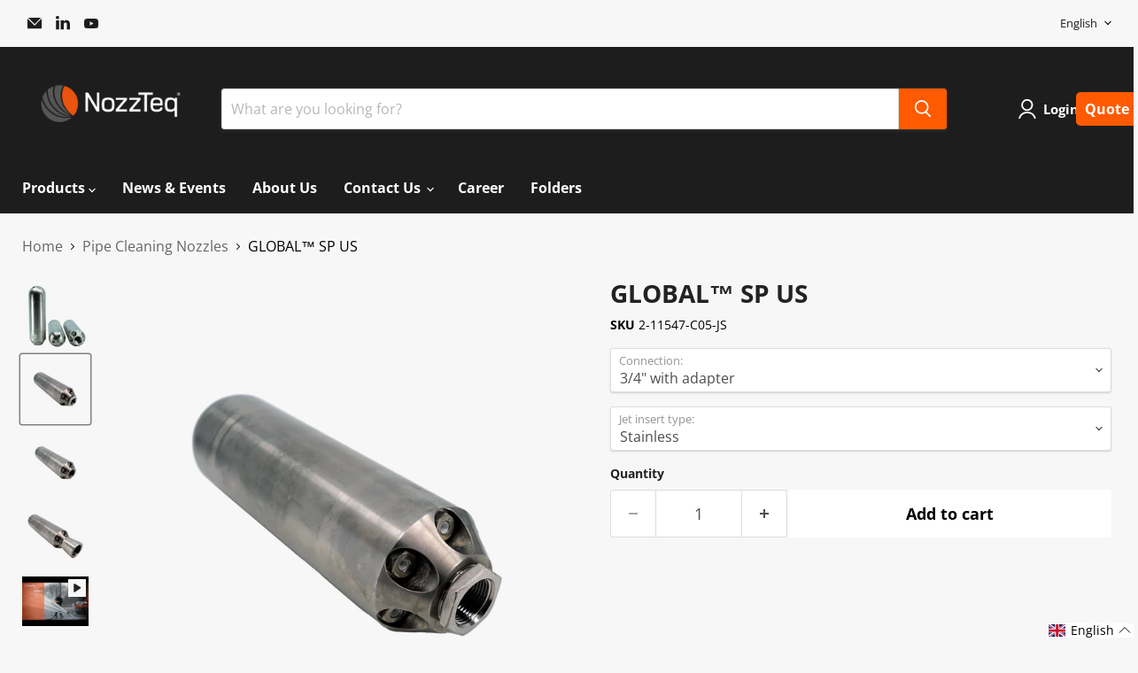

--- FILE ---
content_type: text/html; charset=utf-8
request_url: https://nozztequsa.com/collections/pipe-cleaning-nozzles/products/sewer-storm-nozzles-tier-2-global-sp
body_size: 91078
content:
<!doctype html>
<html class="no-js no-touch" lang="en">
  <head>
    <script type="application/vnd.locksmith+json" data-locksmith>{"version":"v256","locked":false,"initialized":true,"scope":"product","access_granted":true,"access_denied":false,"requires_customer":false,"manual_lock":false,"remote_lock":false,"has_timeout":false,"remote_rendered":null,"hide_resource":false,"hide_links_to_resource":false,"transparent":true,"locks":{"all":[],"opened":[]},"keys":[],"keys_signature":"7753402b3dc49aa792d20c1b5e5a9a5adb1ce7f4031fd6e5139ce2b4a9540cce","state":{"template":"product","theme":139391991991,"product":"sewer-storm-nozzles-tier-2-global-sp","collection":"pipe-cleaning-nozzles","page":null,"blog":null,"article":null,"app":null},"now":1769865168,"path":"\/collections\/pipe-cleaning-nozzles\/products\/sewer-storm-nozzles-tier-2-global-sp","locale_root_url":"\/","canonical_url":"https:\/\/nozztequsa.com\/products\/sewer-storm-nozzles-tier-2-global-sp","customer_id":null,"customer_id_signature":"7753402b3dc49aa792d20c1b5e5a9a5adb1ce7f4031fd6e5139ce2b4a9540cce","cart":null}</script><script data-locksmith>!function(){undefined;!function(){var s=window.Locksmith={},e=document.querySelector('script[type="application/vnd.locksmith+json"]'),n=e&&e.innerHTML;if(s.state={},s.util={},s.loading=!1,n)try{s.state=JSON.parse(n)}catch(d){}if(document.addEventListener&&document.querySelector){var o,i,a,t=[76,79,67,75,83,77,73,84,72,49,49],c=function(){i=t.slice(0)},l="style",r=function(e){e&&27!==e.keyCode&&"click"!==e.type||(document.removeEventListener("keydown",r),document.removeEventListener("click",r),o&&document.body.removeChild(o),o=null)};c(),document.addEventListener("keyup",function(e){if(e.keyCode===i[0]){if(clearTimeout(a),i.shift(),0<i.length)return void(a=setTimeout(c,1e3));c(),r(),(o=document.createElement("div"))[l].width="50%",o[l].maxWidth="1000px",o[l].height="85%",o[l].border="1px rgba(0, 0, 0, 0.2) solid",o[l].background="rgba(255, 255, 255, 0.99)",o[l].borderRadius="4px",o[l].position="fixed",o[l].top="50%",o[l].left="50%",o[l].transform="translateY(-50%) translateX(-50%)",o[l].boxShadow="0 2px 5px rgba(0, 0, 0, 0.3), 0 0 100vh 100vw rgba(0, 0, 0, 0.5)",o[l].zIndex="2147483645";var t=document.createElement("textarea");t.value=JSON.stringify(JSON.parse(n),null,2),t[l].border="none",t[l].display="block",t[l].boxSizing="border-box",t[l].width="100%",t[l].height="100%",t[l].background="transparent",t[l].padding="22px",t[l].fontFamily="monospace",t[l].fontSize="14px",t[l].color="#333",t[l].resize="none",t[l].outline="none",t.readOnly=!0,o.appendChild(t),document.body.appendChild(o),t.addEventListener("click",function(e){e.stopImmediatePropagation()}),t.select(),document.addEventListener("keydown",r),document.addEventListener("click",r)}})}s.isEmbedded=-1!==window.location.search.indexOf("_ab=0&_fd=0&_sc=1"),s.path=s.state.path||window.location.pathname,s.basePath=s.state.locale_root_url.concat("/apps/locksmith").replace(/^\/\//,"/"),s.reloading=!1,s.util.console=window.console||{log:function(){},error:function(){}},s.util.makeUrl=function(e,t){var n,o=s.basePath+e,i=[],a=s.cache();for(n in a)i.push(n+"="+encodeURIComponent(a[n]));for(n in t)i.push(n+"="+encodeURIComponent(t[n]));return s.state.customer_id&&(i.push("customer_id="+encodeURIComponent(s.state.customer_id)),i.push("customer_id_signature="+encodeURIComponent(s.state.customer_id_signature))),o+=(-1===o.indexOf("?")?"?":"&")+i.join("&")},s._initializeCallbacks=[],s.on=function(e,t){if("initialize"!==e)throw'Locksmith.on() currently only supports the "initialize" event';s._initializeCallbacks.push(t)},s.initializeSession=function(e){if(!s.isEmbedded){var t=!1,n=!0,o=!0;(e=e||{}).silent&&(o=n=!(t=!0)),s.ping({silent:t,spinner:n,reload:o,callback:function(){s._initializeCallbacks.forEach(function(e){e()})}})}},s.cache=function(e){var t={};try{var n=function i(e){return(document.cookie.match("(^|; )"+e+"=([^;]*)")||0)[2]};t=JSON.parse(decodeURIComponent(n("locksmith-params")||"{}"))}catch(d){}if(e){for(var o in e)t[o]=e[o];document.cookie="locksmith-params=; expires=Thu, 01 Jan 1970 00:00:00 GMT; path=/",document.cookie="locksmith-params="+encodeURIComponent(JSON.stringify(t))+"; path=/"}return t},s.cache.cart=s.state.cart,s.cache.cartLastSaved=null,s.params=s.cache(),s.util.reload=function(){s.reloading=!0;try{window.location.href=window.location.href.replace(/#.*/,"")}catch(d){s.util.console.error("Preferred reload method failed",d),window.location.reload()}},s.cache.saveCart=function(e){if(!s.cache.cart||s.cache.cart===s.cache.cartLastSaved)return e?e():null;var t=s.cache.cartLastSaved;s.cache.cartLastSaved=s.cache.cart,fetch("/cart/update.js",{method:"POST",headers:{"Content-Type":"application/json",Accept:"application/json"},body:JSON.stringify({attributes:{locksmith:s.cache.cart}})}).then(function(e){if(!e.ok)throw new Error("Cart update failed: "+e.status);return e.json()}).then(function(){e&&e()})["catch"](function(e){if(s.cache.cartLastSaved=t,!s.reloading)throw e})},s.util.spinnerHTML='<style>body{background:#FFF}@keyframes spin{from{transform:rotate(0deg)}to{transform:rotate(360deg)}}#loading{display:flex;width:100%;height:50vh;color:#777;align-items:center;justify-content:center}#loading .spinner{display:block;animation:spin 600ms linear infinite;position:relative;width:50px;height:50px}#loading .spinner-ring{stroke:currentColor;stroke-dasharray:100%;stroke-width:2px;stroke-linecap:round;fill:none}</style><div id="loading"><div class="spinner"><svg width="100%" height="100%"><svg preserveAspectRatio="xMinYMin"><circle class="spinner-ring" cx="50%" cy="50%" r="45%"></circle></svg></svg></div></div>',s.util.clobberBody=function(e){document.body.innerHTML=e},s.util.clobberDocument=function(e){e.responseText&&(e=e.responseText),document.documentElement&&document.removeChild(document.documentElement);var t=document.open("text/html","replace");t.writeln(e),t.close(),setTimeout(function(){var e=t.querySelector("[autofocus]");e&&e.focus()},100)},s.util.serializeForm=function(e){if(e&&"FORM"===e.nodeName){var t,n,o={};for(t=e.elements.length-1;0<=t;t-=1)if(""!==e.elements[t].name)switch(e.elements[t].nodeName){case"INPUT":switch(e.elements[t].type){default:case"text":case"hidden":case"password":case"button":case"reset":case"submit":o[e.elements[t].name]=e.elements[t].value;break;case"checkbox":case"radio":e.elements[t].checked&&(o[e.elements[t].name]=e.elements[t].value);break;case"file":}break;case"TEXTAREA":o[e.elements[t].name]=e.elements[t].value;break;case"SELECT":switch(e.elements[t].type){case"select-one":o[e.elements[t].name]=e.elements[t].value;break;case"select-multiple":for(n=e.elements[t].options.length-1;0<=n;n-=1)e.elements[t].options[n].selected&&(o[e.elements[t].name]=e.elements[t].options[n].value)}break;case"BUTTON":switch(e.elements[t].type){case"reset":case"submit":case"button":o[e.elements[t].name]=e.elements[t].value}}return o}},s.util.on=function(e,a,s,t){t=t||document;var c="locksmith-"+e+a,n=function(e){var t=e.target,n=e.target.parentElement,o=t&&t.className&&(t.className.baseVal||t.className)||"",i=n&&n.className&&(n.className.baseVal||n.className)||"";("string"==typeof o&&-1!==o.split(/\s+/).indexOf(a)||"string"==typeof i&&-1!==i.split(/\s+/).indexOf(a))&&!e[c]&&(e[c]=!0,s(e))};t.attachEvent?t.attachEvent(e,n):t.addEventListener(e,n,!1)},s.util.enableActions=function(e){s.util.on("click","locksmith-action",function(e){e.preventDefault();var t=e.target;t.dataset.confirmWith&&!confirm(t.dataset.confirmWith)||(t.disabled=!0,t.innerText=t.dataset.disableWith,s.post("/action",t.dataset.locksmithParams,{spinner:!1,type:"text",success:function(e){(e=JSON.parse(e.responseText)).message&&alert(e.message),s.util.reload()}}))},e)},s.util.inject=function(e,t){var n=["data","locksmith","append"];if(-1!==t.indexOf(n.join("-"))){var o=document.createElement("div");o.innerHTML=t,e.appendChild(o)}else e.innerHTML=t;var i,a,s=e.querySelectorAll("script");for(a=0;a<s.length;++a){i=s[a];var c=document.createElement("script");if(i.type&&(c.type=i.type),i.src)c.src=i.src;else{var l=document.createTextNode(i.innerHTML);c.appendChild(l)}e.appendChild(c)}var r=e.querySelector("[autofocus]");r&&r.focus()},s.post=function(e,t,n){!1!==(n=n||{}).spinner&&s.util.clobberBody(s.util.spinnerHTML);var o={};n.container===document?(o.layout=1,n.success=function(e){s.util.clobberDocument(e)}):n.container&&(o.layout=0,n.success=function(e){var t=document.getElementById(n.container);s.util.inject(t,e),t.id===t.firstChild.id&&t.parentElement.replaceChild(t.firstChild,t)}),n.form_type&&(t.form_type=n.form_type),n.include_layout_classes!==undefined&&(t.include_layout_classes=n.include_layout_classes),n.lock_id!==undefined&&(t.lock_id=n.lock_id),s.loading=!0;var i=s.util.makeUrl(e,o),a="json"===n.type||"text"===n.type;fetch(i,{method:"POST",headers:{"Content-Type":"application/json",Accept:a?"application/json":"text/html"},body:JSON.stringify(t)}).then(function(e){if(!e.ok)throw new Error("Request failed: "+e.status);return e.text()}).then(function(e){var t=n.success||s.util.clobberDocument;t(a?{responseText:e}:e)})["catch"](function(e){if(!s.reloading)if("dashboard.weglot.com"!==window.location.host){if(!n.silent)throw alert("Something went wrong! Please refresh and try again."),e;console.error(e)}else console.error(e)})["finally"](function(){s.loading=!1})},s.postResource=function(e,t){e.path=s.path,e.search=window.location.search,e.state=s.state,e.passcode&&(e.passcode=e.passcode.trim()),e.email&&(e.email=e.email.trim()),e.state.cart=s.cache.cart,e.locksmith_json=s.jsonTag,e.locksmith_json_signature=s.jsonTagSignature,s.post("/resource",e,t)},s.ping=function(e){if(!s.isEmbedded){e=e||{};s.post("/ping",{path:s.path,search:window.location.search,state:s.state},{spinner:!!e.spinner,silent:"undefined"==typeof e.silent||e.silent,type:"text",success:function(e){e&&e.responseText?(e=JSON.parse(e.responseText)).messages&&0<e.messages.length&&s.showMessages(e.messages):console.error("[Locksmith] Invalid result in ping callback:",e)}})}},s.timeoutMonitor=function(){var e=s.cache.cart;s.ping({callback:function(){e!==s.cache.cart||setTimeout(function(){s.timeoutMonitor()},6e4)}})},s.showMessages=function(e){var t=document.createElement("div");t.style.position="fixed",t.style.left=0,t.style.right=0,t.style.bottom="-50px",t.style.opacity=0,t.style.background="#191919",t.style.color="#ddd",t.style.transition="bottom 0.2s, opacity 0.2s",t.style.zIndex=999999,t.innerHTML="        <style>          .locksmith-ab .locksmith-b { display: none; }          .locksmith-ab.toggled .locksmith-b { display: flex; }          .locksmith-ab.toggled .locksmith-a { display: none; }          .locksmith-flex { display: flex; flex-wrap: wrap; justify-content: space-between; align-items: center; padding: 10px 20px; }          .locksmith-message + .locksmith-message { border-top: 1px #555 solid; }          .locksmith-message a { color: inherit; font-weight: bold; }          .locksmith-message a:hover { color: inherit; opacity: 0.8; }          a.locksmith-ab-toggle { font-weight: inherit; text-decoration: underline; }          .locksmith-text { flex-grow: 1; }          .locksmith-cta { flex-grow: 0; text-align: right; }          .locksmith-cta button { transform: scale(0.8); transform-origin: left; }          .locksmith-cta > * { display: block; }          .locksmith-cta > * + * { margin-top: 10px; }          .locksmith-message a.locksmith-close { flex-grow: 0; text-decoration: none; margin-left: 15px; font-size: 30px; font-family: monospace; display: block; padding: 2px 10px; }                    @media screen and (max-width: 600px) {            .locksmith-wide-only { display: none !important; }            .locksmith-flex { padding: 0 15px; }            .locksmith-flex > * { margin-top: 5px; margin-bottom: 5px; }            .locksmith-cta { text-align: left; }          }                    @media screen and (min-width: 601px) {            .locksmith-narrow-only { display: none !important; }          }        </style>      "+e.map(function(e){return'<div class="locksmith-message">'+e+"</div>"}).join(""),document.body.appendChild(t),document.body.style.position="relative",document.body.parentElement.style.paddingBottom=t.offsetHeight+"px",setTimeout(function(){t.style.bottom=0,t.style.opacity=1},50),s.util.on("click","locksmith-ab-toggle",function(e){e.preventDefault();for(var t=e.target.parentElement;-1===t.className.split(" ").indexOf("locksmith-ab");)t=t.parentElement;-1!==t.className.split(" ").indexOf("toggled")?t.className=t.className.replace("toggled",""):t.className=t.className+" toggled"}),s.util.enableActions(t)}}()}();</script>
      <script data-locksmith>Locksmith.cache.cart=null</script>

  <script data-locksmith>Locksmith.jsonTag="{\"version\":\"v256\",\"locked\":false,\"initialized\":true,\"scope\":\"product\",\"access_granted\":true,\"access_denied\":false,\"requires_customer\":false,\"manual_lock\":false,\"remote_lock\":false,\"has_timeout\":false,\"remote_rendered\":null,\"hide_resource\":false,\"hide_links_to_resource\":false,\"transparent\":true,\"locks\":{\"all\":[],\"opened\":[]},\"keys\":[],\"keys_signature\":\"7753402b3dc49aa792d20c1b5e5a9a5adb1ce7f4031fd6e5139ce2b4a9540cce\",\"state\":{\"template\":\"product\",\"theme\":139391991991,\"product\":\"sewer-storm-nozzles-tier-2-global-sp\",\"collection\":\"pipe-cleaning-nozzles\",\"page\":null,\"blog\":null,\"article\":null,\"app\":null},\"now\":1769865168,\"path\":\"\\\/collections\\\/pipe-cleaning-nozzles\\\/products\\\/sewer-storm-nozzles-tier-2-global-sp\",\"locale_root_url\":\"\\\/\",\"canonical_url\":\"https:\\\/\\\/nozztequsa.com\\\/products\\\/sewer-storm-nozzles-tier-2-global-sp\",\"customer_id\":null,\"customer_id_signature\":\"7753402b3dc49aa792d20c1b5e5a9a5adb1ce7f4031fd6e5139ce2b4a9540cce\",\"cart\":null}";Locksmith.jsonTagSignature="23e08abd961d4839bfbfc6c7b8bdd46175341fa6c02cb5a59df7c1e313dc3b64"</script>
    <meta charset="utf-8">
    <meta http-equiv="x-ua-compatible" content="IE=edge">

    <link rel="preconnect" href="https://cdn.shopify.com">
    <link rel="preconnect" href="https://fonts.shopifycdn.com">
    <link rel="preconnect" href="https://v.shopify.com">
    <link rel="preconnect" href="https://cdn.shopifycloud.com">

    <title>GLOBAL™ SP US — Nozzteq</title>

    
<meta name="description" content="GLOBAL™ SUPER PENETRATOR has a substantial amount of weight so it sits low on the bottom of the pipe. The specific design minimizes risk of nozzle turning in pipe and allows to successfully navigate over small voids, off-sets, drop connections etc. in the pipe.GLOBAL™ SP has replaceable jet orifices for easy adaptation">


    
      <link rel="shortcut icon" href="//nozztequsa.com/cdn/shop/files/nozz_favicon_32x32.png?v=1726565241" type="image/png">
    

    
      <link rel="canonical" href="https://nozztequsa.com/products/sewer-storm-nozzles-tier-2-global-sp" />
    

    <meta name="viewport" content="width=device-width">

    
    





<meta property="og:site_name" content="Nozzteq">
<meta property="og:url" content="https://nozztequsa.com/products/sewer-storm-nozzles-tier-2-global-sp"><meta property="og:title" content="GLOBAL™ SP US">
<meta property="og:type" content="product">
<meta property="og:description" content="GLOBAL™ SUPER PENETRATOR has a substantial amount of weight so it sits low on the bottom of the pipe. The specific design minimizes risk of nozzle turning in pipe and allows to successfully navigate over small voids, off-sets, drop connections etc. in the pipe.GLOBAL™ SP has replaceable jet orifices for easy adaptation">



    
    
    

    
    
    <meta
      property="og:image"
      content="https://nozztequsa.com/cdn/shop/files/Goblin-Super-Penetrator-Nozzle_1200x1200.png?v=1734674510"
    />
    <meta
      property="og:image:secure_url"
      content="https://nozztequsa.com/cdn/shop/files/Goblin-Super-Penetrator-Nozzle_1200x1200.png?v=1734674510"
    />
    <meta property="og:image:width" content="1200" />
    <meta property="og:image:height" content="1200" />
    
    
    <meta property="og:image:alt" content="Social media image" />
  











<meta name="twitter:title" content="GLOBAL™ SP US">
<meta name="twitter:description" content="GLOBAL™ SUPER PENETRATOR has a substantial amount of weight so it sits low on the bottom of the pipe. The specific design minimizes risk of nozzle turning in pipe and allows to successfully navigate over small voids, off-sets, drop connections etc. in the pipe.GLOBAL™ SP has replaceable jet orifices for easy adaptation">

    
    
    
      
      
      <meta name="twitter:card" content="summary">
    
    
    <meta
      property="twitter:image"
      content="https://nozztequsa.com/cdn/shop/files/Goblin-Super-Penetrator-Nozzle_1200x1200_crop_center.png?v=1734674510"
    />
    <meta property="twitter:image:width" content="1200" />
    <meta property="twitter:image:height" content="1200" />
    
    
    <meta property="twitter:image:alt" content="Social media image" />
  


    <link rel="preload" href="//nozztequsa.com/cdn/fonts/open_sans/opensans_n7.a9393be1574ea8606c68f4441806b2711d0d13e4.woff2" as="font" crossorigin="anonymous">
    <link rel="preload" as="style" href="//nozztequsa.com/cdn/shop/t/7/assets/theme.css?v=152517851727316367391759333650">

    <script>window.performance && window.performance.mark && window.performance.mark('shopify.content_for_header.start');</script><meta id="shopify-digital-wallet" name="shopify-digital-wallet" content="/56975065271/digital_wallets/dialog">
<link rel="alternate" hreflang="x-default" href="https://nozztequsa.com/products/sewer-storm-nozzles-tier-2-global-sp">
<link rel="alternate" hreflang="en" href="https://nozztequsa.com/products/sewer-storm-nozzles-tier-2-global-sp">
<link rel="alternate" hreflang="es" href="https://nozztequsa.com/es/products/sewer-storm-nozzles-tier-2-global-sp">
<link rel="alternate" hreflang="en-AC" href="https://nozzteq.com/products/sewer-storm-nozzles-tier-2-global-sp">
<link rel="alternate" hreflang="es-AC" href="https://nozzteq.com/es/products/sewer-storm-nozzles-tier-2-global-sp">
<link rel="alternate" hreflang="fr-AC" href="https://nozzteq.com/fr/products/sewer-storm-nozzles-tier-2-global-sp">
<link rel="alternate" hreflang="de-AC" href="https://nozzteq.com/de/products/sewer-storm-nozzles-tier-2-global-sp">
<link rel="alternate" hreflang="en-AD" href="https://nozzteq.com/products/sewer-storm-nozzles-tier-2-global-sp">
<link rel="alternate" hreflang="es-AD" href="https://nozzteq.com/es/products/sewer-storm-nozzles-tier-2-global-sp">
<link rel="alternate" hreflang="fr-AD" href="https://nozzteq.com/fr/products/sewer-storm-nozzles-tier-2-global-sp">
<link rel="alternate" hreflang="de-AD" href="https://nozzteq.com/de/products/sewer-storm-nozzles-tier-2-global-sp">
<link rel="alternate" hreflang="en-AE" href="https://nozzteq.com/products/sewer-storm-nozzles-tier-2-global-sp">
<link rel="alternate" hreflang="es-AE" href="https://nozzteq.com/es/products/sewer-storm-nozzles-tier-2-global-sp">
<link rel="alternate" hreflang="fr-AE" href="https://nozzteq.com/fr/products/sewer-storm-nozzles-tier-2-global-sp">
<link rel="alternate" hreflang="de-AE" href="https://nozzteq.com/de/products/sewer-storm-nozzles-tier-2-global-sp">
<link rel="alternate" hreflang="en-AF" href="https://nozzteq.com/products/sewer-storm-nozzles-tier-2-global-sp">
<link rel="alternate" hreflang="es-AF" href="https://nozzteq.com/es/products/sewer-storm-nozzles-tier-2-global-sp">
<link rel="alternate" hreflang="fr-AF" href="https://nozzteq.com/fr/products/sewer-storm-nozzles-tier-2-global-sp">
<link rel="alternate" hreflang="de-AF" href="https://nozzteq.com/de/products/sewer-storm-nozzles-tier-2-global-sp">
<link rel="alternate" hreflang="en-AL" href="https://nozzteq.com/products/sewer-storm-nozzles-tier-2-global-sp">
<link rel="alternate" hreflang="es-AL" href="https://nozzteq.com/es/products/sewer-storm-nozzles-tier-2-global-sp">
<link rel="alternate" hreflang="fr-AL" href="https://nozzteq.com/fr/products/sewer-storm-nozzles-tier-2-global-sp">
<link rel="alternate" hreflang="de-AL" href="https://nozzteq.com/de/products/sewer-storm-nozzles-tier-2-global-sp">
<link rel="alternate" hreflang="en-AM" href="https://nozzteq.com/products/sewer-storm-nozzles-tier-2-global-sp">
<link rel="alternate" hreflang="es-AM" href="https://nozzteq.com/es/products/sewer-storm-nozzles-tier-2-global-sp">
<link rel="alternate" hreflang="fr-AM" href="https://nozzteq.com/fr/products/sewer-storm-nozzles-tier-2-global-sp">
<link rel="alternate" hreflang="de-AM" href="https://nozzteq.com/de/products/sewer-storm-nozzles-tier-2-global-sp">
<link rel="alternate" hreflang="en-AO" href="https://nozzteq.com/products/sewer-storm-nozzles-tier-2-global-sp">
<link rel="alternate" hreflang="es-AO" href="https://nozzteq.com/es/products/sewer-storm-nozzles-tier-2-global-sp">
<link rel="alternate" hreflang="fr-AO" href="https://nozzteq.com/fr/products/sewer-storm-nozzles-tier-2-global-sp">
<link rel="alternate" hreflang="de-AO" href="https://nozzteq.com/de/products/sewer-storm-nozzles-tier-2-global-sp">
<link rel="alternate" hreflang="en-AR" href="https://nozzteq.com/products/sewer-storm-nozzles-tier-2-global-sp">
<link rel="alternate" hreflang="es-AR" href="https://nozzteq.com/es/products/sewer-storm-nozzles-tier-2-global-sp">
<link rel="alternate" hreflang="fr-AR" href="https://nozzteq.com/fr/products/sewer-storm-nozzles-tier-2-global-sp">
<link rel="alternate" hreflang="de-AR" href="https://nozzteq.com/de/products/sewer-storm-nozzles-tier-2-global-sp">
<link rel="alternate" hreflang="en-AT" href="https://nozzteq.com/products/sewer-storm-nozzles-tier-2-global-sp">
<link rel="alternate" hreflang="es-AT" href="https://nozzteq.com/es/products/sewer-storm-nozzles-tier-2-global-sp">
<link rel="alternate" hreflang="fr-AT" href="https://nozzteq.com/fr/products/sewer-storm-nozzles-tier-2-global-sp">
<link rel="alternate" hreflang="de-AT" href="https://nozzteq.com/de/products/sewer-storm-nozzles-tier-2-global-sp">
<link rel="alternate" hreflang="en-AU" href="https://nozzteq.com/products/sewer-storm-nozzles-tier-2-global-sp">
<link rel="alternate" hreflang="es-AU" href="https://nozzteq.com/es/products/sewer-storm-nozzles-tier-2-global-sp">
<link rel="alternate" hreflang="fr-AU" href="https://nozzteq.com/fr/products/sewer-storm-nozzles-tier-2-global-sp">
<link rel="alternate" hreflang="de-AU" href="https://nozzteq.com/de/products/sewer-storm-nozzles-tier-2-global-sp">
<link rel="alternate" hreflang="en-AX" href="https://nozzteq.com/products/sewer-storm-nozzles-tier-2-global-sp">
<link rel="alternate" hreflang="es-AX" href="https://nozzteq.com/es/products/sewer-storm-nozzles-tier-2-global-sp">
<link rel="alternate" hreflang="fr-AX" href="https://nozzteq.com/fr/products/sewer-storm-nozzles-tier-2-global-sp">
<link rel="alternate" hreflang="de-AX" href="https://nozzteq.com/de/products/sewer-storm-nozzles-tier-2-global-sp">
<link rel="alternate" hreflang="en-AZ" href="https://nozzteq.com/products/sewer-storm-nozzles-tier-2-global-sp">
<link rel="alternate" hreflang="es-AZ" href="https://nozzteq.com/es/products/sewer-storm-nozzles-tier-2-global-sp">
<link rel="alternate" hreflang="fr-AZ" href="https://nozzteq.com/fr/products/sewer-storm-nozzles-tier-2-global-sp">
<link rel="alternate" hreflang="de-AZ" href="https://nozzteq.com/de/products/sewer-storm-nozzles-tier-2-global-sp">
<link rel="alternate" hreflang="en-BA" href="https://nozzteq.com/products/sewer-storm-nozzles-tier-2-global-sp">
<link rel="alternate" hreflang="es-BA" href="https://nozzteq.com/es/products/sewer-storm-nozzles-tier-2-global-sp">
<link rel="alternate" hreflang="fr-BA" href="https://nozzteq.com/fr/products/sewer-storm-nozzles-tier-2-global-sp">
<link rel="alternate" hreflang="de-BA" href="https://nozzteq.com/de/products/sewer-storm-nozzles-tier-2-global-sp">
<link rel="alternate" hreflang="en-BD" href="https://nozzteq.com/products/sewer-storm-nozzles-tier-2-global-sp">
<link rel="alternate" hreflang="es-BD" href="https://nozzteq.com/es/products/sewer-storm-nozzles-tier-2-global-sp">
<link rel="alternate" hreflang="fr-BD" href="https://nozzteq.com/fr/products/sewer-storm-nozzles-tier-2-global-sp">
<link rel="alternate" hreflang="de-BD" href="https://nozzteq.com/de/products/sewer-storm-nozzles-tier-2-global-sp">
<link rel="alternate" hreflang="en-BE" href="https://nozzteq.com/products/sewer-storm-nozzles-tier-2-global-sp">
<link rel="alternate" hreflang="es-BE" href="https://nozzteq.com/es/products/sewer-storm-nozzles-tier-2-global-sp">
<link rel="alternate" hreflang="fr-BE" href="https://nozzteq.com/fr/products/sewer-storm-nozzles-tier-2-global-sp">
<link rel="alternate" hreflang="de-BE" href="https://nozzteq.com/de/products/sewer-storm-nozzles-tier-2-global-sp">
<link rel="alternate" hreflang="en-BF" href="https://nozzteq.com/products/sewer-storm-nozzles-tier-2-global-sp">
<link rel="alternate" hreflang="es-BF" href="https://nozzteq.com/es/products/sewer-storm-nozzles-tier-2-global-sp">
<link rel="alternate" hreflang="fr-BF" href="https://nozzteq.com/fr/products/sewer-storm-nozzles-tier-2-global-sp">
<link rel="alternate" hreflang="de-BF" href="https://nozzteq.com/de/products/sewer-storm-nozzles-tier-2-global-sp">
<link rel="alternate" hreflang="en-BG" href="https://nozzteq.com/products/sewer-storm-nozzles-tier-2-global-sp">
<link rel="alternate" hreflang="es-BG" href="https://nozzteq.com/es/products/sewer-storm-nozzles-tier-2-global-sp">
<link rel="alternate" hreflang="fr-BG" href="https://nozzteq.com/fr/products/sewer-storm-nozzles-tier-2-global-sp">
<link rel="alternate" hreflang="de-BG" href="https://nozzteq.com/de/products/sewer-storm-nozzles-tier-2-global-sp">
<link rel="alternate" hreflang="en-BH" href="https://nozzteq.com/products/sewer-storm-nozzles-tier-2-global-sp">
<link rel="alternate" hreflang="es-BH" href="https://nozzteq.com/es/products/sewer-storm-nozzles-tier-2-global-sp">
<link rel="alternate" hreflang="fr-BH" href="https://nozzteq.com/fr/products/sewer-storm-nozzles-tier-2-global-sp">
<link rel="alternate" hreflang="de-BH" href="https://nozzteq.com/de/products/sewer-storm-nozzles-tier-2-global-sp">
<link rel="alternate" hreflang="en-BI" href="https://nozzteq.com/products/sewer-storm-nozzles-tier-2-global-sp">
<link rel="alternate" hreflang="es-BI" href="https://nozzteq.com/es/products/sewer-storm-nozzles-tier-2-global-sp">
<link rel="alternate" hreflang="fr-BI" href="https://nozzteq.com/fr/products/sewer-storm-nozzles-tier-2-global-sp">
<link rel="alternate" hreflang="de-BI" href="https://nozzteq.com/de/products/sewer-storm-nozzles-tier-2-global-sp">
<link rel="alternate" hreflang="en-BJ" href="https://nozzteq.com/products/sewer-storm-nozzles-tier-2-global-sp">
<link rel="alternate" hreflang="es-BJ" href="https://nozzteq.com/es/products/sewer-storm-nozzles-tier-2-global-sp">
<link rel="alternate" hreflang="fr-BJ" href="https://nozzteq.com/fr/products/sewer-storm-nozzles-tier-2-global-sp">
<link rel="alternate" hreflang="de-BJ" href="https://nozzteq.com/de/products/sewer-storm-nozzles-tier-2-global-sp">
<link rel="alternate" hreflang="en-BN" href="https://nozzteq.com/products/sewer-storm-nozzles-tier-2-global-sp">
<link rel="alternate" hreflang="es-BN" href="https://nozzteq.com/es/products/sewer-storm-nozzles-tier-2-global-sp">
<link rel="alternate" hreflang="fr-BN" href="https://nozzteq.com/fr/products/sewer-storm-nozzles-tier-2-global-sp">
<link rel="alternate" hreflang="de-BN" href="https://nozzteq.com/de/products/sewer-storm-nozzles-tier-2-global-sp">
<link rel="alternate" hreflang="en-BO" href="https://nozzteq.com/products/sewer-storm-nozzles-tier-2-global-sp">
<link rel="alternate" hreflang="es-BO" href="https://nozzteq.com/es/products/sewer-storm-nozzles-tier-2-global-sp">
<link rel="alternate" hreflang="fr-BO" href="https://nozzteq.com/fr/products/sewer-storm-nozzles-tier-2-global-sp">
<link rel="alternate" hreflang="de-BO" href="https://nozzteq.com/de/products/sewer-storm-nozzles-tier-2-global-sp">
<link rel="alternate" hreflang="en-BR" href="https://nozzteq.com/products/sewer-storm-nozzles-tier-2-global-sp">
<link rel="alternate" hreflang="es-BR" href="https://nozzteq.com/es/products/sewer-storm-nozzles-tier-2-global-sp">
<link rel="alternate" hreflang="fr-BR" href="https://nozzteq.com/fr/products/sewer-storm-nozzles-tier-2-global-sp">
<link rel="alternate" hreflang="de-BR" href="https://nozzteq.com/de/products/sewer-storm-nozzles-tier-2-global-sp">
<link rel="alternate" hreflang="en-BT" href="https://nozzteq.com/products/sewer-storm-nozzles-tier-2-global-sp">
<link rel="alternate" hreflang="es-BT" href="https://nozzteq.com/es/products/sewer-storm-nozzles-tier-2-global-sp">
<link rel="alternate" hreflang="fr-BT" href="https://nozzteq.com/fr/products/sewer-storm-nozzles-tier-2-global-sp">
<link rel="alternate" hreflang="de-BT" href="https://nozzteq.com/de/products/sewer-storm-nozzles-tier-2-global-sp">
<link rel="alternate" hreflang="en-BW" href="https://nozzteq.com/products/sewer-storm-nozzles-tier-2-global-sp">
<link rel="alternate" hreflang="es-BW" href="https://nozzteq.com/es/products/sewer-storm-nozzles-tier-2-global-sp">
<link rel="alternate" hreflang="fr-BW" href="https://nozzteq.com/fr/products/sewer-storm-nozzles-tier-2-global-sp">
<link rel="alternate" hreflang="de-BW" href="https://nozzteq.com/de/products/sewer-storm-nozzles-tier-2-global-sp">
<link rel="alternate" hreflang="en-BY" href="https://nozzteq.com/products/sewer-storm-nozzles-tier-2-global-sp">
<link rel="alternate" hreflang="es-BY" href="https://nozzteq.com/es/products/sewer-storm-nozzles-tier-2-global-sp">
<link rel="alternate" hreflang="fr-BY" href="https://nozzteq.com/fr/products/sewer-storm-nozzles-tier-2-global-sp">
<link rel="alternate" hreflang="de-BY" href="https://nozzteq.com/de/products/sewer-storm-nozzles-tier-2-global-sp">
<link rel="alternate" hreflang="en-CC" href="https://nozzteq.com/products/sewer-storm-nozzles-tier-2-global-sp">
<link rel="alternate" hreflang="es-CC" href="https://nozzteq.com/es/products/sewer-storm-nozzles-tier-2-global-sp">
<link rel="alternate" hreflang="fr-CC" href="https://nozzteq.com/fr/products/sewer-storm-nozzles-tier-2-global-sp">
<link rel="alternate" hreflang="de-CC" href="https://nozzteq.com/de/products/sewer-storm-nozzles-tier-2-global-sp">
<link rel="alternate" hreflang="en-CD" href="https://nozzteq.com/products/sewer-storm-nozzles-tier-2-global-sp">
<link rel="alternate" hreflang="es-CD" href="https://nozzteq.com/es/products/sewer-storm-nozzles-tier-2-global-sp">
<link rel="alternate" hreflang="fr-CD" href="https://nozzteq.com/fr/products/sewer-storm-nozzles-tier-2-global-sp">
<link rel="alternate" hreflang="de-CD" href="https://nozzteq.com/de/products/sewer-storm-nozzles-tier-2-global-sp">
<link rel="alternate" hreflang="en-CF" href="https://nozzteq.com/products/sewer-storm-nozzles-tier-2-global-sp">
<link rel="alternate" hreflang="es-CF" href="https://nozzteq.com/es/products/sewer-storm-nozzles-tier-2-global-sp">
<link rel="alternate" hreflang="fr-CF" href="https://nozzteq.com/fr/products/sewer-storm-nozzles-tier-2-global-sp">
<link rel="alternate" hreflang="de-CF" href="https://nozzteq.com/de/products/sewer-storm-nozzles-tier-2-global-sp">
<link rel="alternate" hreflang="en-CG" href="https://nozzteq.com/products/sewer-storm-nozzles-tier-2-global-sp">
<link rel="alternate" hreflang="es-CG" href="https://nozzteq.com/es/products/sewer-storm-nozzles-tier-2-global-sp">
<link rel="alternate" hreflang="fr-CG" href="https://nozzteq.com/fr/products/sewer-storm-nozzles-tier-2-global-sp">
<link rel="alternate" hreflang="de-CG" href="https://nozzteq.com/de/products/sewer-storm-nozzles-tier-2-global-sp">
<link rel="alternate" hreflang="en-CH" href="https://nozzteq.com/products/sewer-storm-nozzles-tier-2-global-sp">
<link rel="alternate" hreflang="es-CH" href="https://nozzteq.com/es/products/sewer-storm-nozzles-tier-2-global-sp">
<link rel="alternate" hreflang="fr-CH" href="https://nozzteq.com/fr/products/sewer-storm-nozzles-tier-2-global-sp">
<link rel="alternate" hreflang="de-CH" href="https://nozzteq.com/de/products/sewer-storm-nozzles-tier-2-global-sp">
<link rel="alternate" hreflang="en-CI" href="https://nozzteq.com/products/sewer-storm-nozzles-tier-2-global-sp">
<link rel="alternate" hreflang="es-CI" href="https://nozzteq.com/es/products/sewer-storm-nozzles-tier-2-global-sp">
<link rel="alternate" hreflang="fr-CI" href="https://nozzteq.com/fr/products/sewer-storm-nozzles-tier-2-global-sp">
<link rel="alternate" hreflang="de-CI" href="https://nozzteq.com/de/products/sewer-storm-nozzles-tier-2-global-sp">
<link rel="alternate" hreflang="en-CK" href="https://nozzteq.com/products/sewer-storm-nozzles-tier-2-global-sp">
<link rel="alternate" hreflang="es-CK" href="https://nozzteq.com/es/products/sewer-storm-nozzles-tier-2-global-sp">
<link rel="alternate" hreflang="fr-CK" href="https://nozzteq.com/fr/products/sewer-storm-nozzles-tier-2-global-sp">
<link rel="alternate" hreflang="de-CK" href="https://nozzteq.com/de/products/sewer-storm-nozzles-tier-2-global-sp">
<link rel="alternate" hreflang="en-CL" href="https://nozzteq.com/products/sewer-storm-nozzles-tier-2-global-sp">
<link rel="alternate" hreflang="es-CL" href="https://nozzteq.com/es/products/sewer-storm-nozzles-tier-2-global-sp">
<link rel="alternate" hreflang="fr-CL" href="https://nozzteq.com/fr/products/sewer-storm-nozzles-tier-2-global-sp">
<link rel="alternate" hreflang="de-CL" href="https://nozzteq.com/de/products/sewer-storm-nozzles-tier-2-global-sp">
<link rel="alternate" hreflang="en-CM" href="https://nozzteq.com/products/sewer-storm-nozzles-tier-2-global-sp">
<link rel="alternate" hreflang="es-CM" href="https://nozzteq.com/es/products/sewer-storm-nozzles-tier-2-global-sp">
<link rel="alternate" hreflang="fr-CM" href="https://nozzteq.com/fr/products/sewer-storm-nozzles-tier-2-global-sp">
<link rel="alternate" hreflang="de-CM" href="https://nozzteq.com/de/products/sewer-storm-nozzles-tier-2-global-sp">
<link rel="alternate" hreflang="en-CN" href="https://nozzteq.com/products/sewer-storm-nozzles-tier-2-global-sp">
<link rel="alternate" hreflang="es-CN" href="https://nozzteq.com/es/products/sewer-storm-nozzles-tier-2-global-sp">
<link rel="alternate" hreflang="fr-CN" href="https://nozzteq.com/fr/products/sewer-storm-nozzles-tier-2-global-sp">
<link rel="alternate" hreflang="de-CN" href="https://nozzteq.com/de/products/sewer-storm-nozzles-tier-2-global-sp">
<link rel="alternate" hreflang="en-CO" href="https://nozzteq.com/products/sewer-storm-nozzles-tier-2-global-sp">
<link rel="alternate" hreflang="es-CO" href="https://nozzteq.com/es/products/sewer-storm-nozzles-tier-2-global-sp">
<link rel="alternate" hreflang="fr-CO" href="https://nozzteq.com/fr/products/sewer-storm-nozzles-tier-2-global-sp">
<link rel="alternate" hreflang="de-CO" href="https://nozzteq.com/de/products/sewer-storm-nozzles-tier-2-global-sp">
<link rel="alternate" hreflang="en-CV" href="https://nozzteq.com/products/sewer-storm-nozzles-tier-2-global-sp">
<link rel="alternate" hreflang="es-CV" href="https://nozzteq.com/es/products/sewer-storm-nozzles-tier-2-global-sp">
<link rel="alternate" hreflang="fr-CV" href="https://nozzteq.com/fr/products/sewer-storm-nozzles-tier-2-global-sp">
<link rel="alternate" hreflang="de-CV" href="https://nozzteq.com/de/products/sewer-storm-nozzles-tier-2-global-sp">
<link rel="alternate" hreflang="en-CX" href="https://nozzteq.com/products/sewer-storm-nozzles-tier-2-global-sp">
<link rel="alternate" hreflang="es-CX" href="https://nozzteq.com/es/products/sewer-storm-nozzles-tier-2-global-sp">
<link rel="alternate" hreflang="fr-CX" href="https://nozzteq.com/fr/products/sewer-storm-nozzles-tier-2-global-sp">
<link rel="alternate" hreflang="de-CX" href="https://nozzteq.com/de/products/sewer-storm-nozzles-tier-2-global-sp">
<link rel="alternate" hreflang="en-CY" href="https://nozzteq.com/products/sewer-storm-nozzles-tier-2-global-sp">
<link rel="alternate" hreflang="es-CY" href="https://nozzteq.com/es/products/sewer-storm-nozzles-tier-2-global-sp">
<link rel="alternate" hreflang="fr-CY" href="https://nozzteq.com/fr/products/sewer-storm-nozzles-tier-2-global-sp">
<link rel="alternate" hreflang="de-CY" href="https://nozzteq.com/de/products/sewer-storm-nozzles-tier-2-global-sp">
<link rel="alternate" hreflang="en-CZ" href="https://nozzteq.com/products/sewer-storm-nozzles-tier-2-global-sp">
<link rel="alternate" hreflang="es-CZ" href="https://nozzteq.com/es/products/sewer-storm-nozzles-tier-2-global-sp">
<link rel="alternate" hreflang="fr-CZ" href="https://nozzteq.com/fr/products/sewer-storm-nozzles-tier-2-global-sp">
<link rel="alternate" hreflang="de-CZ" href="https://nozzteq.com/de/products/sewer-storm-nozzles-tier-2-global-sp">
<link rel="alternate" hreflang="en-DE" href="https://nozzteq.com/products/sewer-storm-nozzles-tier-2-global-sp">
<link rel="alternate" hreflang="es-DE" href="https://nozzteq.com/es/products/sewer-storm-nozzles-tier-2-global-sp">
<link rel="alternate" hreflang="fr-DE" href="https://nozzteq.com/fr/products/sewer-storm-nozzles-tier-2-global-sp">
<link rel="alternate" hreflang="de-DE" href="https://nozzteq.com/de/products/sewer-storm-nozzles-tier-2-global-sp">
<link rel="alternate" hreflang="en-DJ" href="https://nozzteq.com/products/sewer-storm-nozzles-tier-2-global-sp">
<link rel="alternate" hreflang="es-DJ" href="https://nozzteq.com/es/products/sewer-storm-nozzles-tier-2-global-sp">
<link rel="alternate" hreflang="fr-DJ" href="https://nozzteq.com/fr/products/sewer-storm-nozzles-tier-2-global-sp">
<link rel="alternate" hreflang="de-DJ" href="https://nozzteq.com/de/products/sewer-storm-nozzles-tier-2-global-sp">
<link rel="alternate" hreflang="en-DK" href="https://nozzteq.com/products/sewer-storm-nozzles-tier-2-global-sp">
<link rel="alternate" hreflang="es-DK" href="https://nozzteq.com/es/products/sewer-storm-nozzles-tier-2-global-sp">
<link rel="alternate" hreflang="fr-DK" href="https://nozzteq.com/fr/products/sewer-storm-nozzles-tier-2-global-sp">
<link rel="alternate" hreflang="de-DK" href="https://nozzteq.com/de/products/sewer-storm-nozzles-tier-2-global-sp">
<link rel="alternate" hreflang="en-DZ" href="https://nozzteq.com/products/sewer-storm-nozzles-tier-2-global-sp">
<link rel="alternate" hreflang="es-DZ" href="https://nozzteq.com/es/products/sewer-storm-nozzles-tier-2-global-sp">
<link rel="alternate" hreflang="fr-DZ" href="https://nozzteq.com/fr/products/sewer-storm-nozzles-tier-2-global-sp">
<link rel="alternate" hreflang="de-DZ" href="https://nozzteq.com/de/products/sewer-storm-nozzles-tier-2-global-sp">
<link rel="alternate" hreflang="en-EC" href="https://nozzteq.com/products/sewer-storm-nozzles-tier-2-global-sp">
<link rel="alternate" hreflang="es-EC" href="https://nozzteq.com/es/products/sewer-storm-nozzles-tier-2-global-sp">
<link rel="alternate" hreflang="fr-EC" href="https://nozzteq.com/fr/products/sewer-storm-nozzles-tier-2-global-sp">
<link rel="alternate" hreflang="de-EC" href="https://nozzteq.com/de/products/sewer-storm-nozzles-tier-2-global-sp">
<link rel="alternate" hreflang="en-EE" href="https://nozzteq.com/products/sewer-storm-nozzles-tier-2-global-sp">
<link rel="alternate" hreflang="es-EE" href="https://nozzteq.com/es/products/sewer-storm-nozzles-tier-2-global-sp">
<link rel="alternate" hreflang="fr-EE" href="https://nozzteq.com/fr/products/sewer-storm-nozzles-tier-2-global-sp">
<link rel="alternate" hreflang="de-EE" href="https://nozzteq.com/de/products/sewer-storm-nozzles-tier-2-global-sp">
<link rel="alternate" hreflang="en-EG" href="https://nozzteq.com/products/sewer-storm-nozzles-tier-2-global-sp">
<link rel="alternate" hreflang="es-EG" href="https://nozzteq.com/es/products/sewer-storm-nozzles-tier-2-global-sp">
<link rel="alternate" hreflang="fr-EG" href="https://nozzteq.com/fr/products/sewer-storm-nozzles-tier-2-global-sp">
<link rel="alternate" hreflang="de-EG" href="https://nozzteq.com/de/products/sewer-storm-nozzles-tier-2-global-sp">
<link rel="alternate" hreflang="en-EH" href="https://nozzteq.com/products/sewer-storm-nozzles-tier-2-global-sp">
<link rel="alternate" hreflang="es-EH" href="https://nozzteq.com/es/products/sewer-storm-nozzles-tier-2-global-sp">
<link rel="alternate" hreflang="fr-EH" href="https://nozzteq.com/fr/products/sewer-storm-nozzles-tier-2-global-sp">
<link rel="alternate" hreflang="de-EH" href="https://nozzteq.com/de/products/sewer-storm-nozzles-tier-2-global-sp">
<link rel="alternate" hreflang="en-ER" href="https://nozzteq.com/products/sewer-storm-nozzles-tier-2-global-sp">
<link rel="alternate" hreflang="es-ER" href="https://nozzteq.com/es/products/sewer-storm-nozzles-tier-2-global-sp">
<link rel="alternate" hreflang="fr-ER" href="https://nozzteq.com/fr/products/sewer-storm-nozzles-tier-2-global-sp">
<link rel="alternate" hreflang="de-ER" href="https://nozzteq.com/de/products/sewer-storm-nozzles-tier-2-global-sp">
<link rel="alternate" hreflang="en-ES" href="https://nozzteq.com/products/sewer-storm-nozzles-tier-2-global-sp">
<link rel="alternate" hreflang="es-ES" href="https://nozzteq.com/es/products/sewer-storm-nozzles-tier-2-global-sp">
<link rel="alternate" hreflang="fr-ES" href="https://nozzteq.com/fr/products/sewer-storm-nozzles-tier-2-global-sp">
<link rel="alternate" hreflang="de-ES" href="https://nozzteq.com/de/products/sewer-storm-nozzles-tier-2-global-sp">
<link rel="alternate" hreflang="en-ET" href="https://nozzteq.com/products/sewer-storm-nozzles-tier-2-global-sp">
<link rel="alternate" hreflang="es-ET" href="https://nozzteq.com/es/products/sewer-storm-nozzles-tier-2-global-sp">
<link rel="alternate" hreflang="fr-ET" href="https://nozzteq.com/fr/products/sewer-storm-nozzles-tier-2-global-sp">
<link rel="alternate" hreflang="de-ET" href="https://nozzteq.com/de/products/sewer-storm-nozzles-tier-2-global-sp">
<link rel="alternate" hreflang="en-FI" href="https://nozzteq.com/products/sewer-storm-nozzles-tier-2-global-sp">
<link rel="alternate" hreflang="es-FI" href="https://nozzteq.com/es/products/sewer-storm-nozzles-tier-2-global-sp">
<link rel="alternate" hreflang="fr-FI" href="https://nozzteq.com/fr/products/sewer-storm-nozzles-tier-2-global-sp">
<link rel="alternate" hreflang="de-FI" href="https://nozzteq.com/de/products/sewer-storm-nozzles-tier-2-global-sp">
<link rel="alternate" hreflang="en-FJ" href="https://nozzteq.com/products/sewer-storm-nozzles-tier-2-global-sp">
<link rel="alternate" hreflang="es-FJ" href="https://nozzteq.com/es/products/sewer-storm-nozzles-tier-2-global-sp">
<link rel="alternate" hreflang="fr-FJ" href="https://nozzteq.com/fr/products/sewer-storm-nozzles-tier-2-global-sp">
<link rel="alternate" hreflang="de-FJ" href="https://nozzteq.com/de/products/sewer-storm-nozzles-tier-2-global-sp">
<link rel="alternate" hreflang="en-FK" href="https://nozzteq.com/products/sewer-storm-nozzles-tier-2-global-sp">
<link rel="alternate" hreflang="es-FK" href="https://nozzteq.com/es/products/sewer-storm-nozzles-tier-2-global-sp">
<link rel="alternate" hreflang="fr-FK" href="https://nozzteq.com/fr/products/sewer-storm-nozzles-tier-2-global-sp">
<link rel="alternate" hreflang="de-FK" href="https://nozzteq.com/de/products/sewer-storm-nozzles-tier-2-global-sp">
<link rel="alternate" hreflang="en-FO" href="https://nozzteq.com/products/sewer-storm-nozzles-tier-2-global-sp">
<link rel="alternate" hreflang="es-FO" href="https://nozzteq.com/es/products/sewer-storm-nozzles-tier-2-global-sp">
<link rel="alternate" hreflang="fr-FO" href="https://nozzteq.com/fr/products/sewer-storm-nozzles-tier-2-global-sp">
<link rel="alternate" hreflang="de-FO" href="https://nozzteq.com/de/products/sewer-storm-nozzles-tier-2-global-sp">
<link rel="alternate" hreflang="en-FR" href="https://nozzteq.com/products/sewer-storm-nozzles-tier-2-global-sp">
<link rel="alternate" hreflang="es-FR" href="https://nozzteq.com/es/products/sewer-storm-nozzles-tier-2-global-sp">
<link rel="alternate" hreflang="fr-FR" href="https://nozzteq.com/fr/products/sewer-storm-nozzles-tier-2-global-sp">
<link rel="alternate" hreflang="de-FR" href="https://nozzteq.com/de/products/sewer-storm-nozzles-tier-2-global-sp">
<link rel="alternate" hreflang="en-GA" href="https://nozzteq.com/products/sewer-storm-nozzles-tier-2-global-sp">
<link rel="alternate" hreflang="es-GA" href="https://nozzteq.com/es/products/sewer-storm-nozzles-tier-2-global-sp">
<link rel="alternate" hreflang="fr-GA" href="https://nozzteq.com/fr/products/sewer-storm-nozzles-tier-2-global-sp">
<link rel="alternate" hreflang="de-GA" href="https://nozzteq.com/de/products/sewer-storm-nozzles-tier-2-global-sp">
<link rel="alternate" hreflang="en-GB" href="https://nozzteq.com/products/sewer-storm-nozzles-tier-2-global-sp">
<link rel="alternate" hreflang="es-GB" href="https://nozzteq.com/es/products/sewer-storm-nozzles-tier-2-global-sp">
<link rel="alternate" hreflang="fr-GB" href="https://nozzteq.com/fr/products/sewer-storm-nozzles-tier-2-global-sp">
<link rel="alternate" hreflang="de-GB" href="https://nozzteq.com/de/products/sewer-storm-nozzles-tier-2-global-sp">
<link rel="alternate" hreflang="en-GE" href="https://nozzteq.com/products/sewer-storm-nozzles-tier-2-global-sp">
<link rel="alternate" hreflang="es-GE" href="https://nozzteq.com/es/products/sewer-storm-nozzles-tier-2-global-sp">
<link rel="alternate" hreflang="fr-GE" href="https://nozzteq.com/fr/products/sewer-storm-nozzles-tier-2-global-sp">
<link rel="alternate" hreflang="de-GE" href="https://nozzteq.com/de/products/sewer-storm-nozzles-tier-2-global-sp">
<link rel="alternate" hreflang="en-GF" href="https://nozzteq.com/products/sewer-storm-nozzles-tier-2-global-sp">
<link rel="alternate" hreflang="es-GF" href="https://nozzteq.com/es/products/sewer-storm-nozzles-tier-2-global-sp">
<link rel="alternate" hreflang="fr-GF" href="https://nozzteq.com/fr/products/sewer-storm-nozzles-tier-2-global-sp">
<link rel="alternate" hreflang="de-GF" href="https://nozzteq.com/de/products/sewer-storm-nozzles-tier-2-global-sp">
<link rel="alternate" hreflang="en-GG" href="https://nozzteq.com/products/sewer-storm-nozzles-tier-2-global-sp">
<link rel="alternate" hreflang="es-GG" href="https://nozzteq.com/es/products/sewer-storm-nozzles-tier-2-global-sp">
<link rel="alternate" hreflang="fr-GG" href="https://nozzteq.com/fr/products/sewer-storm-nozzles-tier-2-global-sp">
<link rel="alternate" hreflang="de-GG" href="https://nozzteq.com/de/products/sewer-storm-nozzles-tier-2-global-sp">
<link rel="alternate" hreflang="en-GH" href="https://nozzteq.com/products/sewer-storm-nozzles-tier-2-global-sp">
<link rel="alternate" hreflang="es-GH" href="https://nozzteq.com/es/products/sewer-storm-nozzles-tier-2-global-sp">
<link rel="alternate" hreflang="fr-GH" href="https://nozzteq.com/fr/products/sewer-storm-nozzles-tier-2-global-sp">
<link rel="alternate" hreflang="de-GH" href="https://nozzteq.com/de/products/sewer-storm-nozzles-tier-2-global-sp">
<link rel="alternate" hreflang="en-GI" href="https://nozzteq.com/products/sewer-storm-nozzles-tier-2-global-sp">
<link rel="alternate" hreflang="es-GI" href="https://nozzteq.com/es/products/sewer-storm-nozzles-tier-2-global-sp">
<link rel="alternate" hreflang="fr-GI" href="https://nozzteq.com/fr/products/sewer-storm-nozzles-tier-2-global-sp">
<link rel="alternate" hreflang="de-GI" href="https://nozzteq.com/de/products/sewer-storm-nozzles-tier-2-global-sp">
<link rel="alternate" hreflang="en-GM" href="https://nozzteq.com/products/sewer-storm-nozzles-tier-2-global-sp">
<link rel="alternate" hreflang="es-GM" href="https://nozzteq.com/es/products/sewer-storm-nozzles-tier-2-global-sp">
<link rel="alternate" hreflang="fr-GM" href="https://nozzteq.com/fr/products/sewer-storm-nozzles-tier-2-global-sp">
<link rel="alternate" hreflang="de-GM" href="https://nozzteq.com/de/products/sewer-storm-nozzles-tier-2-global-sp">
<link rel="alternate" hreflang="en-GN" href="https://nozzteq.com/products/sewer-storm-nozzles-tier-2-global-sp">
<link rel="alternate" hreflang="es-GN" href="https://nozzteq.com/es/products/sewer-storm-nozzles-tier-2-global-sp">
<link rel="alternate" hreflang="fr-GN" href="https://nozzteq.com/fr/products/sewer-storm-nozzles-tier-2-global-sp">
<link rel="alternate" hreflang="de-GN" href="https://nozzteq.com/de/products/sewer-storm-nozzles-tier-2-global-sp">
<link rel="alternate" hreflang="en-GQ" href="https://nozzteq.com/products/sewer-storm-nozzles-tier-2-global-sp">
<link rel="alternate" hreflang="es-GQ" href="https://nozzteq.com/es/products/sewer-storm-nozzles-tier-2-global-sp">
<link rel="alternate" hreflang="fr-GQ" href="https://nozzteq.com/fr/products/sewer-storm-nozzles-tier-2-global-sp">
<link rel="alternate" hreflang="de-GQ" href="https://nozzteq.com/de/products/sewer-storm-nozzles-tier-2-global-sp">
<link rel="alternate" hreflang="en-GR" href="https://nozzteq.com/products/sewer-storm-nozzles-tier-2-global-sp">
<link rel="alternate" hreflang="es-GR" href="https://nozzteq.com/es/products/sewer-storm-nozzles-tier-2-global-sp">
<link rel="alternate" hreflang="fr-GR" href="https://nozzteq.com/fr/products/sewer-storm-nozzles-tier-2-global-sp">
<link rel="alternate" hreflang="de-GR" href="https://nozzteq.com/de/products/sewer-storm-nozzles-tier-2-global-sp">
<link rel="alternate" hreflang="en-GS" href="https://nozzteq.com/products/sewer-storm-nozzles-tier-2-global-sp">
<link rel="alternate" hreflang="es-GS" href="https://nozzteq.com/es/products/sewer-storm-nozzles-tier-2-global-sp">
<link rel="alternate" hreflang="fr-GS" href="https://nozzteq.com/fr/products/sewer-storm-nozzles-tier-2-global-sp">
<link rel="alternate" hreflang="de-GS" href="https://nozzteq.com/de/products/sewer-storm-nozzles-tier-2-global-sp">
<link rel="alternate" hreflang="en-GW" href="https://nozzteq.com/products/sewer-storm-nozzles-tier-2-global-sp">
<link rel="alternate" hreflang="es-GW" href="https://nozzteq.com/es/products/sewer-storm-nozzles-tier-2-global-sp">
<link rel="alternate" hreflang="fr-GW" href="https://nozzteq.com/fr/products/sewer-storm-nozzles-tier-2-global-sp">
<link rel="alternate" hreflang="de-GW" href="https://nozzteq.com/de/products/sewer-storm-nozzles-tier-2-global-sp">
<link rel="alternate" hreflang="en-GY" href="https://nozzteq.com/products/sewer-storm-nozzles-tier-2-global-sp">
<link rel="alternate" hreflang="es-GY" href="https://nozzteq.com/es/products/sewer-storm-nozzles-tier-2-global-sp">
<link rel="alternate" hreflang="fr-GY" href="https://nozzteq.com/fr/products/sewer-storm-nozzles-tier-2-global-sp">
<link rel="alternate" hreflang="de-GY" href="https://nozzteq.com/de/products/sewer-storm-nozzles-tier-2-global-sp">
<link rel="alternate" hreflang="en-HK" href="https://nozzteq.com/products/sewer-storm-nozzles-tier-2-global-sp">
<link rel="alternate" hreflang="es-HK" href="https://nozzteq.com/es/products/sewer-storm-nozzles-tier-2-global-sp">
<link rel="alternate" hreflang="fr-HK" href="https://nozzteq.com/fr/products/sewer-storm-nozzles-tier-2-global-sp">
<link rel="alternate" hreflang="de-HK" href="https://nozzteq.com/de/products/sewer-storm-nozzles-tier-2-global-sp">
<link rel="alternate" hreflang="en-HR" href="https://nozzteq.com/products/sewer-storm-nozzles-tier-2-global-sp">
<link rel="alternate" hreflang="es-HR" href="https://nozzteq.com/es/products/sewer-storm-nozzles-tier-2-global-sp">
<link rel="alternate" hreflang="fr-HR" href="https://nozzteq.com/fr/products/sewer-storm-nozzles-tier-2-global-sp">
<link rel="alternate" hreflang="de-HR" href="https://nozzteq.com/de/products/sewer-storm-nozzles-tier-2-global-sp">
<link rel="alternate" hreflang="en-HU" href="https://nozzteq.com/products/sewer-storm-nozzles-tier-2-global-sp">
<link rel="alternate" hreflang="es-HU" href="https://nozzteq.com/es/products/sewer-storm-nozzles-tier-2-global-sp">
<link rel="alternate" hreflang="fr-HU" href="https://nozzteq.com/fr/products/sewer-storm-nozzles-tier-2-global-sp">
<link rel="alternate" hreflang="de-HU" href="https://nozzteq.com/de/products/sewer-storm-nozzles-tier-2-global-sp">
<link rel="alternate" hreflang="en-ID" href="https://nozzteq.com/products/sewer-storm-nozzles-tier-2-global-sp">
<link rel="alternate" hreflang="es-ID" href="https://nozzteq.com/es/products/sewer-storm-nozzles-tier-2-global-sp">
<link rel="alternate" hreflang="fr-ID" href="https://nozzteq.com/fr/products/sewer-storm-nozzles-tier-2-global-sp">
<link rel="alternate" hreflang="de-ID" href="https://nozzteq.com/de/products/sewer-storm-nozzles-tier-2-global-sp">
<link rel="alternate" hreflang="en-IE" href="https://nozzteq.com/products/sewer-storm-nozzles-tier-2-global-sp">
<link rel="alternate" hreflang="es-IE" href="https://nozzteq.com/es/products/sewer-storm-nozzles-tier-2-global-sp">
<link rel="alternate" hreflang="fr-IE" href="https://nozzteq.com/fr/products/sewer-storm-nozzles-tier-2-global-sp">
<link rel="alternate" hreflang="de-IE" href="https://nozzteq.com/de/products/sewer-storm-nozzles-tier-2-global-sp">
<link rel="alternate" hreflang="en-IL" href="https://nozzteq.com/products/sewer-storm-nozzles-tier-2-global-sp">
<link rel="alternate" hreflang="es-IL" href="https://nozzteq.com/es/products/sewer-storm-nozzles-tier-2-global-sp">
<link rel="alternate" hreflang="fr-IL" href="https://nozzteq.com/fr/products/sewer-storm-nozzles-tier-2-global-sp">
<link rel="alternate" hreflang="de-IL" href="https://nozzteq.com/de/products/sewer-storm-nozzles-tier-2-global-sp">
<link rel="alternate" hreflang="en-IM" href="https://nozzteq.com/products/sewer-storm-nozzles-tier-2-global-sp">
<link rel="alternate" hreflang="es-IM" href="https://nozzteq.com/es/products/sewer-storm-nozzles-tier-2-global-sp">
<link rel="alternate" hreflang="fr-IM" href="https://nozzteq.com/fr/products/sewer-storm-nozzles-tier-2-global-sp">
<link rel="alternate" hreflang="de-IM" href="https://nozzteq.com/de/products/sewer-storm-nozzles-tier-2-global-sp">
<link rel="alternate" hreflang="en-IN" href="https://nozzteq.com/products/sewer-storm-nozzles-tier-2-global-sp">
<link rel="alternate" hreflang="es-IN" href="https://nozzteq.com/es/products/sewer-storm-nozzles-tier-2-global-sp">
<link rel="alternate" hreflang="fr-IN" href="https://nozzteq.com/fr/products/sewer-storm-nozzles-tier-2-global-sp">
<link rel="alternate" hreflang="de-IN" href="https://nozzteq.com/de/products/sewer-storm-nozzles-tier-2-global-sp">
<link rel="alternate" hreflang="en-IO" href="https://nozzteq.com/products/sewer-storm-nozzles-tier-2-global-sp">
<link rel="alternate" hreflang="es-IO" href="https://nozzteq.com/es/products/sewer-storm-nozzles-tier-2-global-sp">
<link rel="alternate" hreflang="fr-IO" href="https://nozzteq.com/fr/products/sewer-storm-nozzles-tier-2-global-sp">
<link rel="alternate" hreflang="de-IO" href="https://nozzteq.com/de/products/sewer-storm-nozzles-tier-2-global-sp">
<link rel="alternate" hreflang="en-IQ" href="https://nozzteq.com/products/sewer-storm-nozzles-tier-2-global-sp">
<link rel="alternate" hreflang="es-IQ" href="https://nozzteq.com/es/products/sewer-storm-nozzles-tier-2-global-sp">
<link rel="alternate" hreflang="fr-IQ" href="https://nozzteq.com/fr/products/sewer-storm-nozzles-tier-2-global-sp">
<link rel="alternate" hreflang="de-IQ" href="https://nozzteq.com/de/products/sewer-storm-nozzles-tier-2-global-sp">
<link rel="alternate" hreflang="en-IS" href="https://nozzteq.com/products/sewer-storm-nozzles-tier-2-global-sp">
<link rel="alternate" hreflang="es-IS" href="https://nozzteq.com/es/products/sewer-storm-nozzles-tier-2-global-sp">
<link rel="alternate" hreflang="fr-IS" href="https://nozzteq.com/fr/products/sewer-storm-nozzles-tier-2-global-sp">
<link rel="alternate" hreflang="de-IS" href="https://nozzteq.com/de/products/sewer-storm-nozzles-tier-2-global-sp">
<link rel="alternate" hreflang="en-IT" href="https://nozzteq.com/products/sewer-storm-nozzles-tier-2-global-sp">
<link rel="alternate" hreflang="es-IT" href="https://nozzteq.com/es/products/sewer-storm-nozzles-tier-2-global-sp">
<link rel="alternate" hreflang="fr-IT" href="https://nozzteq.com/fr/products/sewer-storm-nozzles-tier-2-global-sp">
<link rel="alternate" hreflang="de-IT" href="https://nozzteq.com/de/products/sewer-storm-nozzles-tier-2-global-sp">
<link rel="alternate" hreflang="en-JE" href="https://nozzteq.com/products/sewer-storm-nozzles-tier-2-global-sp">
<link rel="alternate" hreflang="es-JE" href="https://nozzteq.com/es/products/sewer-storm-nozzles-tier-2-global-sp">
<link rel="alternate" hreflang="fr-JE" href="https://nozzteq.com/fr/products/sewer-storm-nozzles-tier-2-global-sp">
<link rel="alternate" hreflang="de-JE" href="https://nozzteq.com/de/products/sewer-storm-nozzles-tier-2-global-sp">
<link rel="alternate" hreflang="en-JO" href="https://nozzteq.com/products/sewer-storm-nozzles-tier-2-global-sp">
<link rel="alternate" hreflang="es-JO" href="https://nozzteq.com/es/products/sewer-storm-nozzles-tier-2-global-sp">
<link rel="alternate" hreflang="fr-JO" href="https://nozzteq.com/fr/products/sewer-storm-nozzles-tier-2-global-sp">
<link rel="alternate" hreflang="de-JO" href="https://nozzteq.com/de/products/sewer-storm-nozzles-tier-2-global-sp">
<link rel="alternate" hreflang="en-JP" href="https://nozzteq.com/products/sewer-storm-nozzles-tier-2-global-sp">
<link rel="alternate" hreflang="es-JP" href="https://nozzteq.com/es/products/sewer-storm-nozzles-tier-2-global-sp">
<link rel="alternate" hreflang="fr-JP" href="https://nozzteq.com/fr/products/sewer-storm-nozzles-tier-2-global-sp">
<link rel="alternate" hreflang="de-JP" href="https://nozzteq.com/de/products/sewer-storm-nozzles-tier-2-global-sp">
<link rel="alternate" hreflang="en-KE" href="https://nozzteq.com/products/sewer-storm-nozzles-tier-2-global-sp">
<link rel="alternate" hreflang="es-KE" href="https://nozzteq.com/es/products/sewer-storm-nozzles-tier-2-global-sp">
<link rel="alternate" hreflang="fr-KE" href="https://nozzteq.com/fr/products/sewer-storm-nozzles-tier-2-global-sp">
<link rel="alternate" hreflang="de-KE" href="https://nozzteq.com/de/products/sewer-storm-nozzles-tier-2-global-sp">
<link rel="alternate" hreflang="en-KG" href="https://nozzteq.com/products/sewer-storm-nozzles-tier-2-global-sp">
<link rel="alternate" hreflang="es-KG" href="https://nozzteq.com/es/products/sewer-storm-nozzles-tier-2-global-sp">
<link rel="alternate" hreflang="fr-KG" href="https://nozzteq.com/fr/products/sewer-storm-nozzles-tier-2-global-sp">
<link rel="alternate" hreflang="de-KG" href="https://nozzteq.com/de/products/sewer-storm-nozzles-tier-2-global-sp">
<link rel="alternate" hreflang="en-KH" href="https://nozzteq.com/products/sewer-storm-nozzles-tier-2-global-sp">
<link rel="alternate" hreflang="es-KH" href="https://nozzteq.com/es/products/sewer-storm-nozzles-tier-2-global-sp">
<link rel="alternate" hreflang="fr-KH" href="https://nozzteq.com/fr/products/sewer-storm-nozzles-tier-2-global-sp">
<link rel="alternate" hreflang="de-KH" href="https://nozzteq.com/de/products/sewer-storm-nozzles-tier-2-global-sp">
<link rel="alternate" hreflang="en-KI" href="https://nozzteq.com/products/sewer-storm-nozzles-tier-2-global-sp">
<link rel="alternate" hreflang="es-KI" href="https://nozzteq.com/es/products/sewer-storm-nozzles-tier-2-global-sp">
<link rel="alternate" hreflang="fr-KI" href="https://nozzteq.com/fr/products/sewer-storm-nozzles-tier-2-global-sp">
<link rel="alternate" hreflang="de-KI" href="https://nozzteq.com/de/products/sewer-storm-nozzles-tier-2-global-sp">
<link rel="alternate" hreflang="en-KM" href="https://nozzteq.com/products/sewer-storm-nozzles-tier-2-global-sp">
<link rel="alternate" hreflang="es-KM" href="https://nozzteq.com/es/products/sewer-storm-nozzles-tier-2-global-sp">
<link rel="alternate" hreflang="fr-KM" href="https://nozzteq.com/fr/products/sewer-storm-nozzles-tier-2-global-sp">
<link rel="alternate" hreflang="de-KM" href="https://nozzteq.com/de/products/sewer-storm-nozzles-tier-2-global-sp">
<link rel="alternate" hreflang="en-KR" href="https://nozzteq.com/products/sewer-storm-nozzles-tier-2-global-sp">
<link rel="alternate" hreflang="es-KR" href="https://nozzteq.com/es/products/sewer-storm-nozzles-tier-2-global-sp">
<link rel="alternate" hreflang="fr-KR" href="https://nozzteq.com/fr/products/sewer-storm-nozzles-tier-2-global-sp">
<link rel="alternate" hreflang="de-KR" href="https://nozzteq.com/de/products/sewer-storm-nozzles-tier-2-global-sp">
<link rel="alternate" hreflang="en-KW" href="https://nozzteq.com/products/sewer-storm-nozzles-tier-2-global-sp">
<link rel="alternate" hreflang="es-KW" href="https://nozzteq.com/es/products/sewer-storm-nozzles-tier-2-global-sp">
<link rel="alternate" hreflang="fr-KW" href="https://nozzteq.com/fr/products/sewer-storm-nozzles-tier-2-global-sp">
<link rel="alternate" hreflang="de-KW" href="https://nozzteq.com/de/products/sewer-storm-nozzles-tier-2-global-sp">
<link rel="alternate" hreflang="en-KZ" href="https://nozzteq.com/products/sewer-storm-nozzles-tier-2-global-sp">
<link rel="alternate" hreflang="es-KZ" href="https://nozzteq.com/es/products/sewer-storm-nozzles-tier-2-global-sp">
<link rel="alternate" hreflang="fr-KZ" href="https://nozzteq.com/fr/products/sewer-storm-nozzles-tier-2-global-sp">
<link rel="alternate" hreflang="de-KZ" href="https://nozzteq.com/de/products/sewer-storm-nozzles-tier-2-global-sp">
<link rel="alternate" hreflang="en-LA" href="https://nozzteq.com/products/sewer-storm-nozzles-tier-2-global-sp">
<link rel="alternate" hreflang="es-LA" href="https://nozzteq.com/es/products/sewer-storm-nozzles-tier-2-global-sp">
<link rel="alternate" hreflang="fr-LA" href="https://nozzteq.com/fr/products/sewer-storm-nozzles-tier-2-global-sp">
<link rel="alternate" hreflang="de-LA" href="https://nozzteq.com/de/products/sewer-storm-nozzles-tier-2-global-sp">
<link rel="alternate" hreflang="en-LB" href="https://nozzteq.com/products/sewer-storm-nozzles-tier-2-global-sp">
<link rel="alternate" hreflang="es-LB" href="https://nozzteq.com/es/products/sewer-storm-nozzles-tier-2-global-sp">
<link rel="alternate" hreflang="fr-LB" href="https://nozzteq.com/fr/products/sewer-storm-nozzles-tier-2-global-sp">
<link rel="alternate" hreflang="de-LB" href="https://nozzteq.com/de/products/sewer-storm-nozzles-tier-2-global-sp">
<link rel="alternate" hreflang="en-LI" href="https://nozzteq.com/products/sewer-storm-nozzles-tier-2-global-sp">
<link rel="alternate" hreflang="es-LI" href="https://nozzteq.com/es/products/sewer-storm-nozzles-tier-2-global-sp">
<link rel="alternate" hreflang="fr-LI" href="https://nozzteq.com/fr/products/sewer-storm-nozzles-tier-2-global-sp">
<link rel="alternate" hreflang="de-LI" href="https://nozzteq.com/de/products/sewer-storm-nozzles-tier-2-global-sp">
<link rel="alternate" hreflang="en-LK" href="https://nozzteq.com/products/sewer-storm-nozzles-tier-2-global-sp">
<link rel="alternate" hreflang="es-LK" href="https://nozzteq.com/es/products/sewer-storm-nozzles-tier-2-global-sp">
<link rel="alternate" hreflang="fr-LK" href="https://nozzteq.com/fr/products/sewer-storm-nozzles-tier-2-global-sp">
<link rel="alternate" hreflang="de-LK" href="https://nozzteq.com/de/products/sewer-storm-nozzles-tier-2-global-sp">
<link rel="alternate" hreflang="en-LR" href="https://nozzteq.com/products/sewer-storm-nozzles-tier-2-global-sp">
<link rel="alternate" hreflang="es-LR" href="https://nozzteq.com/es/products/sewer-storm-nozzles-tier-2-global-sp">
<link rel="alternate" hreflang="fr-LR" href="https://nozzteq.com/fr/products/sewer-storm-nozzles-tier-2-global-sp">
<link rel="alternate" hreflang="de-LR" href="https://nozzteq.com/de/products/sewer-storm-nozzles-tier-2-global-sp">
<link rel="alternate" hreflang="en-LS" href="https://nozzteq.com/products/sewer-storm-nozzles-tier-2-global-sp">
<link rel="alternate" hreflang="es-LS" href="https://nozzteq.com/es/products/sewer-storm-nozzles-tier-2-global-sp">
<link rel="alternate" hreflang="fr-LS" href="https://nozzteq.com/fr/products/sewer-storm-nozzles-tier-2-global-sp">
<link rel="alternate" hreflang="de-LS" href="https://nozzteq.com/de/products/sewer-storm-nozzles-tier-2-global-sp">
<link rel="alternate" hreflang="en-LT" href="https://nozzteq.com/products/sewer-storm-nozzles-tier-2-global-sp">
<link rel="alternate" hreflang="es-LT" href="https://nozzteq.com/es/products/sewer-storm-nozzles-tier-2-global-sp">
<link rel="alternate" hreflang="fr-LT" href="https://nozzteq.com/fr/products/sewer-storm-nozzles-tier-2-global-sp">
<link rel="alternate" hreflang="de-LT" href="https://nozzteq.com/de/products/sewer-storm-nozzles-tier-2-global-sp">
<link rel="alternate" hreflang="en-LU" href="https://nozzteq.com/products/sewer-storm-nozzles-tier-2-global-sp">
<link rel="alternate" hreflang="es-LU" href="https://nozzteq.com/es/products/sewer-storm-nozzles-tier-2-global-sp">
<link rel="alternate" hreflang="fr-LU" href="https://nozzteq.com/fr/products/sewer-storm-nozzles-tier-2-global-sp">
<link rel="alternate" hreflang="de-LU" href="https://nozzteq.com/de/products/sewer-storm-nozzles-tier-2-global-sp">
<link rel="alternate" hreflang="en-LV" href="https://nozzteq.com/products/sewer-storm-nozzles-tier-2-global-sp">
<link rel="alternate" hreflang="es-LV" href="https://nozzteq.com/es/products/sewer-storm-nozzles-tier-2-global-sp">
<link rel="alternate" hreflang="fr-LV" href="https://nozzteq.com/fr/products/sewer-storm-nozzles-tier-2-global-sp">
<link rel="alternate" hreflang="de-LV" href="https://nozzteq.com/de/products/sewer-storm-nozzles-tier-2-global-sp">
<link rel="alternate" hreflang="en-LY" href="https://nozzteq.com/products/sewer-storm-nozzles-tier-2-global-sp">
<link rel="alternate" hreflang="es-LY" href="https://nozzteq.com/es/products/sewer-storm-nozzles-tier-2-global-sp">
<link rel="alternate" hreflang="fr-LY" href="https://nozzteq.com/fr/products/sewer-storm-nozzles-tier-2-global-sp">
<link rel="alternate" hreflang="de-LY" href="https://nozzteq.com/de/products/sewer-storm-nozzles-tier-2-global-sp">
<link rel="alternate" hreflang="en-MA" href="https://nozzteq.com/products/sewer-storm-nozzles-tier-2-global-sp">
<link rel="alternate" hreflang="es-MA" href="https://nozzteq.com/es/products/sewer-storm-nozzles-tier-2-global-sp">
<link rel="alternate" hreflang="fr-MA" href="https://nozzteq.com/fr/products/sewer-storm-nozzles-tier-2-global-sp">
<link rel="alternate" hreflang="de-MA" href="https://nozzteq.com/de/products/sewer-storm-nozzles-tier-2-global-sp">
<link rel="alternate" hreflang="en-MC" href="https://nozzteq.com/products/sewer-storm-nozzles-tier-2-global-sp">
<link rel="alternate" hreflang="es-MC" href="https://nozzteq.com/es/products/sewer-storm-nozzles-tier-2-global-sp">
<link rel="alternate" hreflang="fr-MC" href="https://nozzteq.com/fr/products/sewer-storm-nozzles-tier-2-global-sp">
<link rel="alternate" hreflang="de-MC" href="https://nozzteq.com/de/products/sewer-storm-nozzles-tier-2-global-sp">
<link rel="alternate" hreflang="en-MD" href="https://nozzteq.com/products/sewer-storm-nozzles-tier-2-global-sp">
<link rel="alternate" hreflang="es-MD" href="https://nozzteq.com/es/products/sewer-storm-nozzles-tier-2-global-sp">
<link rel="alternate" hreflang="fr-MD" href="https://nozzteq.com/fr/products/sewer-storm-nozzles-tier-2-global-sp">
<link rel="alternate" hreflang="de-MD" href="https://nozzteq.com/de/products/sewer-storm-nozzles-tier-2-global-sp">
<link rel="alternate" hreflang="en-ME" href="https://nozzteq.com/products/sewer-storm-nozzles-tier-2-global-sp">
<link rel="alternate" hreflang="es-ME" href="https://nozzteq.com/es/products/sewer-storm-nozzles-tier-2-global-sp">
<link rel="alternate" hreflang="fr-ME" href="https://nozzteq.com/fr/products/sewer-storm-nozzles-tier-2-global-sp">
<link rel="alternate" hreflang="de-ME" href="https://nozzteq.com/de/products/sewer-storm-nozzles-tier-2-global-sp">
<link rel="alternate" hreflang="en-MG" href="https://nozzteq.com/products/sewer-storm-nozzles-tier-2-global-sp">
<link rel="alternate" hreflang="es-MG" href="https://nozzteq.com/es/products/sewer-storm-nozzles-tier-2-global-sp">
<link rel="alternate" hreflang="fr-MG" href="https://nozzteq.com/fr/products/sewer-storm-nozzles-tier-2-global-sp">
<link rel="alternate" hreflang="de-MG" href="https://nozzteq.com/de/products/sewer-storm-nozzles-tier-2-global-sp">
<link rel="alternate" hreflang="en-MK" href="https://nozzteq.com/products/sewer-storm-nozzles-tier-2-global-sp">
<link rel="alternate" hreflang="es-MK" href="https://nozzteq.com/es/products/sewer-storm-nozzles-tier-2-global-sp">
<link rel="alternate" hreflang="fr-MK" href="https://nozzteq.com/fr/products/sewer-storm-nozzles-tier-2-global-sp">
<link rel="alternate" hreflang="de-MK" href="https://nozzteq.com/de/products/sewer-storm-nozzles-tier-2-global-sp">
<link rel="alternate" hreflang="en-ML" href="https://nozzteq.com/products/sewer-storm-nozzles-tier-2-global-sp">
<link rel="alternate" hreflang="es-ML" href="https://nozzteq.com/es/products/sewer-storm-nozzles-tier-2-global-sp">
<link rel="alternate" hreflang="fr-ML" href="https://nozzteq.com/fr/products/sewer-storm-nozzles-tier-2-global-sp">
<link rel="alternate" hreflang="de-ML" href="https://nozzteq.com/de/products/sewer-storm-nozzles-tier-2-global-sp">
<link rel="alternate" hreflang="en-MM" href="https://nozzteq.com/products/sewer-storm-nozzles-tier-2-global-sp">
<link rel="alternate" hreflang="es-MM" href="https://nozzteq.com/es/products/sewer-storm-nozzles-tier-2-global-sp">
<link rel="alternate" hreflang="fr-MM" href="https://nozzteq.com/fr/products/sewer-storm-nozzles-tier-2-global-sp">
<link rel="alternate" hreflang="de-MM" href="https://nozzteq.com/de/products/sewer-storm-nozzles-tier-2-global-sp">
<link rel="alternate" hreflang="en-MN" href="https://nozzteq.com/products/sewer-storm-nozzles-tier-2-global-sp">
<link rel="alternate" hreflang="es-MN" href="https://nozzteq.com/es/products/sewer-storm-nozzles-tier-2-global-sp">
<link rel="alternate" hreflang="fr-MN" href="https://nozzteq.com/fr/products/sewer-storm-nozzles-tier-2-global-sp">
<link rel="alternate" hreflang="de-MN" href="https://nozzteq.com/de/products/sewer-storm-nozzles-tier-2-global-sp">
<link rel="alternate" hreflang="en-MO" href="https://nozzteq.com/products/sewer-storm-nozzles-tier-2-global-sp">
<link rel="alternate" hreflang="es-MO" href="https://nozzteq.com/es/products/sewer-storm-nozzles-tier-2-global-sp">
<link rel="alternate" hreflang="fr-MO" href="https://nozzteq.com/fr/products/sewer-storm-nozzles-tier-2-global-sp">
<link rel="alternate" hreflang="de-MO" href="https://nozzteq.com/de/products/sewer-storm-nozzles-tier-2-global-sp">
<link rel="alternate" hreflang="en-MR" href="https://nozzteq.com/products/sewer-storm-nozzles-tier-2-global-sp">
<link rel="alternate" hreflang="es-MR" href="https://nozzteq.com/es/products/sewer-storm-nozzles-tier-2-global-sp">
<link rel="alternate" hreflang="fr-MR" href="https://nozzteq.com/fr/products/sewer-storm-nozzles-tier-2-global-sp">
<link rel="alternate" hreflang="de-MR" href="https://nozzteq.com/de/products/sewer-storm-nozzles-tier-2-global-sp">
<link rel="alternate" hreflang="en-MT" href="https://nozzteq.com/products/sewer-storm-nozzles-tier-2-global-sp">
<link rel="alternate" hreflang="es-MT" href="https://nozzteq.com/es/products/sewer-storm-nozzles-tier-2-global-sp">
<link rel="alternate" hreflang="fr-MT" href="https://nozzteq.com/fr/products/sewer-storm-nozzles-tier-2-global-sp">
<link rel="alternate" hreflang="de-MT" href="https://nozzteq.com/de/products/sewer-storm-nozzles-tier-2-global-sp">
<link rel="alternate" hreflang="en-MU" href="https://nozzteq.com/products/sewer-storm-nozzles-tier-2-global-sp">
<link rel="alternate" hreflang="es-MU" href="https://nozzteq.com/es/products/sewer-storm-nozzles-tier-2-global-sp">
<link rel="alternate" hreflang="fr-MU" href="https://nozzteq.com/fr/products/sewer-storm-nozzles-tier-2-global-sp">
<link rel="alternate" hreflang="de-MU" href="https://nozzteq.com/de/products/sewer-storm-nozzles-tier-2-global-sp">
<link rel="alternate" hreflang="en-MV" href="https://nozzteq.com/products/sewer-storm-nozzles-tier-2-global-sp">
<link rel="alternate" hreflang="es-MV" href="https://nozzteq.com/es/products/sewer-storm-nozzles-tier-2-global-sp">
<link rel="alternate" hreflang="fr-MV" href="https://nozzteq.com/fr/products/sewer-storm-nozzles-tier-2-global-sp">
<link rel="alternate" hreflang="de-MV" href="https://nozzteq.com/de/products/sewer-storm-nozzles-tier-2-global-sp">
<link rel="alternate" hreflang="en-MW" href="https://nozzteq.com/products/sewer-storm-nozzles-tier-2-global-sp">
<link rel="alternate" hreflang="es-MW" href="https://nozzteq.com/es/products/sewer-storm-nozzles-tier-2-global-sp">
<link rel="alternate" hreflang="fr-MW" href="https://nozzteq.com/fr/products/sewer-storm-nozzles-tier-2-global-sp">
<link rel="alternate" hreflang="de-MW" href="https://nozzteq.com/de/products/sewer-storm-nozzles-tier-2-global-sp">
<link rel="alternate" hreflang="en-MY" href="https://nozzteq.com/products/sewer-storm-nozzles-tier-2-global-sp">
<link rel="alternate" hreflang="es-MY" href="https://nozzteq.com/es/products/sewer-storm-nozzles-tier-2-global-sp">
<link rel="alternate" hreflang="fr-MY" href="https://nozzteq.com/fr/products/sewer-storm-nozzles-tier-2-global-sp">
<link rel="alternate" hreflang="de-MY" href="https://nozzteq.com/de/products/sewer-storm-nozzles-tier-2-global-sp">
<link rel="alternate" hreflang="en-MZ" href="https://nozzteq.com/products/sewer-storm-nozzles-tier-2-global-sp">
<link rel="alternate" hreflang="es-MZ" href="https://nozzteq.com/es/products/sewer-storm-nozzles-tier-2-global-sp">
<link rel="alternate" hreflang="fr-MZ" href="https://nozzteq.com/fr/products/sewer-storm-nozzles-tier-2-global-sp">
<link rel="alternate" hreflang="de-MZ" href="https://nozzteq.com/de/products/sewer-storm-nozzles-tier-2-global-sp">
<link rel="alternate" hreflang="en-NA" href="https://nozzteq.com/products/sewer-storm-nozzles-tier-2-global-sp">
<link rel="alternate" hreflang="es-NA" href="https://nozzteq.com/es/products/sewer-storm-nozzles-tier-2-global-sp">
<link rel="alternate" hreflang="fr-NA" href="https://nozzteq.com/fr/products/sewer-storm-nozzles-tier-2-global-sp">
<link rel="alternate" hreflang="de-NA" href="https://nozzteq.com/de/products/sewer-storm-nozzles-tier-2-global-sp">
<link rel="alternate" hreflang="en-NC" href="https://nozzteq.com/products/sewer-storm-nozzles-tier-2-global-sp">
<link rel="alternate" hreflang="es-NC" href="https://nozzteq.com/es/products/sewer-storm-nozzles-tier-2-global-sp">
<link rel="alternate" hreflang="fr-NC" href="https://nozzteq.com/fr/products/sewer-storm-nozzles-tier-2-global-sp">
<link rel="alternate" hreflang="de-NC" href="https://nozzteq.com/de/products/sewer-storm-nozzles-tier-2-global-sp">
<link rel="alternate" hreflang="en-NE" href="https://nozzteq.com/products/sewer-storm-nozzles-tier-2-global-sp">
<link rel="alternate" hreflang="es-NE" href="https://nozzteq.com/es/products/sewer-storm-nozzles-tier-2-global-sp">
<link rel="alternate" hreflang="fr-NE" href="https://nozzteq.com/fr/products/sewer-storm-nozzles-tier-2-global-sp">
<link rel="alternate" hreflang="de-NE" href="https://nozzteq.com/de/products/sewer-storm-nozzles-tier-2-global-sp">
<link rel="alternate" hreflang="en-NF" href="https://nozzteq.com/products/sewer-storm-nozzles-tier-2-global-sp">
<link rel="alternate" hreflang="es-NF" href="https://nozzteq.com/es/products/sewer-storm-nozzles-tier-2-global-sp">
<link rel="alternate" hreflang="fr-NF" href="https://nozzteq.com/fr/products/sewer-storm-nozzles-tier-2-global-sp">
<link rel="alternate" hreflang="de-NF" href="https://nozzteq.com/de/products/sewer-storm-nozzles-tier-2-global-sp">
<link rel="alternate" hreflang="en-NG" href="https://nozzteq.com/products/sewer-storm-nozzles-tier-2-global-sp">
<link rel="alternate" hreflang="es-NG" href="https://nozzteq.com/es/products/sewer-storm-nozzles-tier-2-global-sp">
<link rel="alternate" hreflang="fr-NG" href="https://nozzteq.com/fr/products/sewer-storm-nozzles-tier-2-global-sp">
<link rel="alternate" hreflang="de-NG" href="https://nozzteq.com/de/products/sewer-storm-nozzles-tier-2-global-sp">
<link rel="alternate" hreflang="en-NL" href="https://nozzteq.com/products/sewer-storm-nozzles-tier-2-global-sp">
<link rel="alternate" hreflang="es-NL" href="https://nozzteq.com/es/products/sewer-storm-nozzles-tier-2-global-sp">
<link rel="alternate" hreflang="fr-NL" href="https://nozzteq.com/fr/products/sewer-storm-nozzles-tier-2-global-sp">
<link rel="alternate" hreflang="de-NL" href="https://nozzteq.com/de/products/sewer-storm-nozzles-tier-2-global-sp">
<link rel="alternate" hreflang="en-NO" href="https://nozzteq.com/products/sewer-storm-nozzles-tier-2-global-sp">
<link rel="alternate" hreflang="es-NO" href="https://nozzteq.com/es/products/sewer-storm-nozzles-tier-2-global-sp">
<link rel="alternate" hreflang="fr-NO" href="https://nozzteq.com/fr/products/sewer-storm-nozzles-tier-2-global-sp">
<link rel="alternate" hreflang="de-NO" href="https://nozzteq.com/de/products/sewer-storm-nozzles-tier-2-global-sp">
<link rel="alternate" hreflang="en-NP" href="https://nozzteq.com/products/sewer-storm-nozzles-tier-2-global-sp">
<link rel="alternate" hreflang="es-NP" href="https://nozzteq.com/es/products/sewer-storm-nozzles-tier-2-global-sp">
<link rel="alternate" hreflang="fr-NP" href="https://nozzteq.com/fr/products/sewer-storm-nozzles-tier-2-global-sp">
<link rel="alternate" hreflang="de-NP" href="https://nozzteq.com/de/products/sewer-storm-nozzles-tier-2-global-sp">
<link rel="alternate" hreflang="en-NR" href="https://nozzteq.com/products/sewer-storm-nozzles-tier-2-global-sp">
<link rel="alternate" hreflang="es-NR" href="https://nozzteq.com/es/products/sewer-storm-nozzles-tier-2-global-sp">
<link rel="alternate" hreflang="fr-NR" href="https://nozzteq.com/fr/products/sewer-storm-nozzles-tier-2-global-sp">
<link rel="alternate" hreflang="de-NR" href="https://nozzteq.com/de/products/sewer-storm-nozzles-tier-2-global-sp">
<link rel="alternate" hreflang="en-NU" href="https://nozzteq.com/products/sewer-storm-nozzles-tier-2-global-sp">
<link rel="alternate" hreflang="es-NU" href="https://nozzteq.com/es/products/sewer-storm-nozzles-tier-2-global-sp">
<link rel="alternate" hreflang="fr-NU" href="https://nozzteq.com/fr/products/sewer-storm-nozzles-tier-2-global-sp">
<link rel="alternate" hreflang="de-NU" href="https://nozzteq.com/de/products/sewer-storm-nozzles-tier-2-global-sp">
<link rel="alternate" hreflang="en-NZ" href="https://nozzteq.com/products/sewer-storm-nozzles-tier-2-global-sp">
<link rel="alternate" hreflang="es-NZ" href="https://nozzteq.com/es/products/sewer-storm-nozzles-tier-2-global-sp">
<link rel="alternate" hreflang="fr-NZ" href="https://nozzteq.com/fr/products/sewer-storm-nozzles-tier-2-global-sp">
<link rel="alternate" hreflang="de-NZ" href="https://nozzteq.com/de/products/sewer-storm-nozzles-tier-2-global-sp">
<link rel="alternate" hreflang="en-OM" href="https://nozzteq.com/products/sewer-storm-nozzles-tier-2-global-sp">
<link rel="alternate" hreflang="es-OM" href="https://nozzteq.com/es/products/sewer-storm-nozzles-tier-2-global-sp">
<link rel="alternate" hreflang="fr-OM" href="https://nozzteq.com/fr/products/sewer-storm-nozzles-tier-2-global-sp">
<link rel="alternate" hreflang="de-OM" href="https://nozzteq.com/de/products/sewer-storm-nozzles-tier-2-global-sp">
<link rel="alternate" hreflang="en-PE" href="https://nozzteq.com/products/sewer-storm-nozzles-tier-2-global-sp">
<link rel="alternate" hreflang="es-PE" href="https://nozzteq.com/es/products/sewer-storm-nozzles-tier-2-global-sp">
<link rel="alternate" hreflang="fr-PE" href="https://nozzteq.com/fr/products/sewer-storm-nozzles-tier-2-global-sp">
<link rel="alternate" hreflang="de-PE" href="https://nozzteq.com/de/products/sewer-storm-nozzles-tier-2-global-sp">
<link rel="alternate" hreflang="en-PF" href="https://nozzteq.com/products/sewer-storm-nozzles-tier-2-global-sp">
<link rel="alternate" hreflang="es-PF" href="https://nozzteq.com/es/products/sewer-storm-nozzles-tier-2-global-sp">
<link rel="alternate" hreflang="fr-PF" href="https://nozzteq.com/fr/products/sewer-storm-nozzles-tier-2-global-sp">
<link rel="alternate" hreflang="de-PF" href="https://nozzteq.com/de/products/sewer-storm-nozzles-tier-2-global-sp">
<link rel="alternate" hreflang="en-PG" href="https://nozzteq.com/products/sewer-storm-nozzles-tier-2-global-sp">
<link rel="alternate" hreflang="es-PG" href="https://nozzteq.com/es/products/sewer-storm-nozzles-tier-2-global-sp">
<link rel="alternate" hreflang="fr-PG" href="https://nozzteq.com/fr/products/sewer-storm-nozzles-tier-2-global-sp">
<link rel="alternate" hreflang="de-PG" href="https://nozzteq.com/de/products/sewer-storm-nozzles-tier-2-global-sp">
<link rel="alternate" hreflang="en-PH" href="https://nozzteq.com/products/sewer-storm-nozzles-tier-2-global-sp">
<link rel="alternate" hreflang="es-PH" href="https://nozzteq.com/es/products/sewer-storm-nozzles-tier-2-global-sp">
<link rel="alternate" hreflang="fr-PH" href="https://nozzteq.com/fr/products/sewer-storm-nozzles-tier-2-global-sp">
<link rel="alternate" hreflang="de-PH" href="https://nozzteq.com/de/products/sewer-storm-nozzles-tier-2-global-sp">
<link rel="alternate" hreflang="en-PK" href="https://nozzteq.com/products/sewer-storm-nozzles-tier-2-global-sp">
<link rel="alternate" hreflang="es-PK" href="https://nozzteq.com/es/products/sewer-storm-nozzles-tier-2-global-sp">
<link rel="alternate" hreflang="fr-PK" href="https://nozzteq.com/fr/products/sewer-storm-nozzles-tier-2-global-sp">
<link rel="alternate" hreflang="de-PK" href="https://nozzteq.com/de/products/sewer-storm-nozzles-tier-2-global-sp">
<link rel="alternate" hreflang="en-PL" href="https://nozzteq.com/products/sewer-storm-nozzles-tier-2-global-sp">
<link rel="alternate" hreflang="es-PL" href="https://nozzteq.com/es/products/sewer-storm-nozzles-tier-2-global-sp">
<link rel="alternate" hreflang="fr-PL" href="https://nozzteq.com/fr/products/sewer-storm-nozzles-tier-2-global-sp">
<link rel="alternate" hreflang="de-PL" href="https://nozzteq.com/de/products/sewer-storm-nozzles-tier-2-global-sp">
<link rel="alternate" hreflang="en-PN" href="https://nozzteq.com/products/sewer-storm-nozzles-tier-2-global-sp">
<link rel="alternate" hreflang="es-PN" href="https://nozzteq.com/es/products/sewer-storm-nozzles-tier-2-global-sp">
<link rel="alternate" hreflang="fr-PN" href="https://nozzteq.com/fr/products/sewer-storm-nozzles-tier-2-global-sp">
<link rel="alternate" hreflang="de-PN" href="https://nozzteq.com/de/products/sewer-storm-nozzles-tier-2-global-sp">
<link rel="alternate" hreflang="en-PS" href="https://nozzteq.com/products/sewer-storm-nozzles-tier-2-global-sp">
<link rel="alternate" hreflang="es-PS" href="https://nozzteq.com/es/products/sewer-storm-nozzles-tier-2-global-sp">
<link rel="alternate" hreflang="fr-PS" href="https://nozzteq.com/fr/products/sewer-storm-nozzles-tier-2-global-sp">
<link rel="alternate" hreflang="de-PS" href="https://nozzteq.com/de/products/sewer-storm-nozzles-tier-2-global-sp">
<link rel="alternate" hreflang="en-PT" href="https://nozzteq.com/products/sewer-storm-nozzles-tier-2-global-sp">
<link rel="alternate" hreflang="es-PT" href="https://nozzteq.com/es/products/sewer-storm-nozzles-tier-2-global-sp">
<link rel="alternate" hreflang="fr-PT" href="https://nozzteq.com/fr/products/sewer-storm-nozzles-tier-2-global-sp">
<link rel="alternate" hreflang="de-PT" href="https://nozzteq.com/de/products/sewer-storm-nozzles-tier-2-global-sp">
<link rel="alternate" hreflang="en-PY" href="https://nozzteq.com/products/sewer-storm-nozzles-tier-2-global-sp">
<link rel="alternate" hreflang="es-PY" href="https://nozzteq.com/es/products/sewer-storm-nozzles-tier-2-global-sp">
<link rel="alternate" hreflang="fr-PY" href="https://nozzteq.com/fr/products/sewer-storm-nozzles-tier-2-global-sp">
<link rel="alternate" hreflang="de-PY" href="https://nozzteq.com/de/products/sewer-storm-nozzles-tier-2-global-sp">
<link rel="alternate" hreflang="en-QA" href="https://nozzteq.com/products/sewer-storm-nozzles-tier-2-global-sp">
<link rel="alternate" hreflang="es-QA" href="https://nozzteq.com/es/products/sewer-storm-nozzles-tier-2-global-sp">
<link rel="alternate" hreflang="fr-QA" href="https://nozzteq.com/fr/products/sewer-storm-nozzles-tier-2-global-sp">
<link rel="alternate" hreflang="de-QA" href="https://nozzteq.com/de/products/sewer-storm-nozzles-tier-2-global-sp">
<link rel="alternate" hreflang="en-RE" href="https://nozzteq.com/products/sewer-storm-nozzles-tier-2-global-sp">
<link rel="alternate" hreflang="es-RE" href="https://nozzteq.com/es/products/sewer-storm-nozzles-tier-2-global-sp">
<link rel="alternate" hreflang="fr-RE" href="https://nozzteq.com/fr/products/sewer-storm-nozzles-tier-2-global-sp">
<link rel="alternate" hreflang="de-RE" href="https://nozzteq.com/de/products/sewer-storm-nozzles-tier-2-global-sp">
<link rel="alternate" hreflang="en-RO" href="https://nozzteq.com/products/sewer-storm-nozzles-tier-2-global-sp">
<link rel="alternate" hreflang="es-RO" href="https://nozzteq.com/es/products/sewer-storm-nozzles-tier-2-global-sp">
<link rel="alternate" hreflang="fr-RO" href="https://nozzteq.com/fr/products/sewer-storm-nozzles-tier-2-global-sp">
<link rel="alternate" hreflang="de-RO" href="https://nozzteq.com/de/products/sewer-storm-nozzles-tier-2-global-sp">
<link rel="alternate" hreflang="en-RS" href="https://nozzteq.com/products/sewer-storm-nozzles-tier-2-global-sp">
<link rel="alternate" hreflang="es-RS" href="https://nozzteq.com/es/products/sewer-storm-nozzles-tier-2-global-sp">
<link rel="alternate" hreflang="fr-RS" href="https://nozzteq.com/fr/products/sewer-storm-nozzles-tier-2-global-sp">
<link rel="alternate" hreflang="de-RS" href="https://nozzteq.com/de/products/sewer-storm-nozzles-tier-2-global-sp">
<link rel="alternate" hreflang="en-RU" href="https://nozzteq.com/products/sewer-storm-nozzles-tier-2-global-sp">
<link rel="alternate" hreflang="es-RU" href="https://nozzteq.com/es/products/sewer-storm-nozzles-tier-2-global-sp">
<link rel="alternate" hreflang="fr-RU" href="https://nozzteq.com/fr/products/sewer-storm-nozzles-tier-2-global-sp">
<link rel="alternate" hreflang="de-RU" href="https://nozzteq.com/de/products/sewer-storm-nozzles-tier-2-global-sp">
<link rel="alternate" hreflang="en-RW" href="https://nozzteq.com/products/sewer-storm-nozzles-tier-2-global-sp">
<link rel="alternate" hreflang="es-RW" href="https://nozzteq.com/es/products/sewer-storm-nozzles-tier-2-global-sp">
<link rel="alternate" hreflang="fr-RW" href="https://nozzteq.com/fr/products/sewer-storm-nozzles-tier-2-global-sp">
<link rel="alternate" hreflang="de-RW" href="https://nozzteq.com/de/products/sewer-storm-nozzles-tier-2-global-sp">
<link rel="alternate" hreflang="en-SA" href="https://nozzteq.com/products/sewer-storm-nozzles-tier-2-global-sp">
<link rel="alternate" hreflang="es-SA" href="https://nozzteq.com/es/products/sewer-storm-nozzles-tier-2-global-sp">
<link rel="alternate" hreflang="fr-SA" href="https://nozzteq.com/fr/products/sewer-storm-nozzles-tier-2-global-sp">
<link rel="alternate" hreflang="de-SA" href="https://nozzteq.com/de/products/sewer-storm-nozzles-tier-2-global-sp">
<link rel="alternate" hreflang="en-SB" href="https://nozzteq.com/products/sewer-storm-nozzles-tier-2-global-sp">
<link rel="alternate" hreflang="es-SB" href="https://nozzteq.com/es/products/sewer-storm-nozzles-tier-2-global-sp">
<link rel="alternate" hreflang="fr-SB" href="https://nozzteq.com/fr/products/sewer-storm-nozzles-tier-2-global-sp">
<link rel="alternate" hreflang="de-SB" href="https://nozzteq.com/de/products/sewer-storm-nozzles-tier-2-global-sp">
<link rel="alternate" hreflang="en-SC" href="https://nozzteq.com/products/sewer-storm-nozzles-tier-2-global-sp">
<link rel="alternate" hreflang="es-SC" href="https://nozzteq.com/es/products/sewer-storm-nozzles-tier-2-global-sp">
<link rel="alternate" hreflang="fr-SC" href="https://nozzteq.com/fr/products/sewer-storm-nozzles-tier-2-global-sp">
<link rel="alternate" hreflang="de-SC" href="https://nozzteq.com/de/products/sewer-storm-nozzles-tier-2-global-sp">
<link rel="alternate" hreflang="en-SD" href="https://nozzteq.com/products/sewer-storm-nozzles-tier-2-global-sp">
<link rel="alternate" hreflang="es-SD" href="https://nozzteq.com/es/products/sewer-storm-nozzles-tier-2-global-sp">
<link rel="alternate" hreflang="fr-SD" href="https://nozzteq.com/fr/products/sewer-storm-nozzles-tier-2-global-sp">
<link rel="alternate" hreflang="de-SD" href="https://nozzteq.com/de/products/sewer-storm-nozzles-tier-2-global-sp">
<link rel="alternate" hreflang="en-SE" href="https://nozzteq.com/products/sewer-storm-nozzles-tier-2-global-sp">
<link rel="alternate" hreflang="es-SE" href="https://nozzteq.com/es/products/sewer-storm-nozzles-tier-2-global-sp">
<link rel="alternate" hreflang="fr-SE" href="https://nozzteq.com/fr/products/sewer-storm-nozzles-tier-2-global-sp">
<link rel="alternate" hreflang="de-SE" href="https://nozzteq.com/de/products/sewer-storm-nozzles-tier-2-global-sp">
<link rel="alternate" hreflang="en-SG" href="https://nozzteq.com/products/sewer-storm-nozzles-tier-2-global-sp">
<link rel="alternate" hreflang="es-SG" href="https://nozzteq.com/es/products/sewer-storm-nozzles-tier-2-global-sp">
<link rel="alternate" hreflang="fr-SG" href="https://nozzteq.com/fr/products/sewer-storm-nozzles-tier-2-global-sp">
<link rel="alternate" hreflang="de-SG" href="https://nozzteq.com/de/products/sewer-storm-nozzles-tier-2-global-sp">
<link rel="alternate" hreflang="en-SH" href="https://nozzteq.com/products/sewer-storm-nozzles-tier-2-global-sp">
<link rel="alternate" hreflang="es-SH" href="https://nozzteq.com/es/products/sewer-storm-nozzles-tier-2-global-sp">
<link rel="alternate" hreflang="fr-SH" href="https://nozzteq.com/fr/products/sewer-storm-nozzles-tier-2-global-sp">
<link rel="alternate" hreflang="de-SH" href="https://nozzteq.com/de/products/sewer-storm-nozzles-tier-2-global-sp">
<link rel="alternate" hreflang="en-SI" href="https://nozzteq.com/products/sewer-storm-nozzles-tier-2-global-sp">
<link rel="alternate" hreflang="es-SI" href="https://nozzteq.com/es/products/sewer-storm-nozzles-tier-2-global-sp">
<link rel="alternate" hreflang="fr-SI" href="https://nozzteq.com/fr/products/sewer-storm-nozzles-tier-2-global-sp">
<link rel="alternate" hreflang="de-SI" href="https://nozzteq.com/de/products/sewer-storm-nozzles-tier-2-global-sp">
<link rel="alternate" hreflang="en-SJ" href="https://nozzteq.com/products/sewer-storm-nozzles-tier-2-global-sp">
<link rel="alternate" hreflang="es-SJ" href="https://nozzteq.com/es/products/sewer-storm-nozzles-tier-2-global-sp">
<link rel="alternate" hreflang="fr-SJ" href="https://nozzteq.com/fr/products/sewer-storm-nozzles-tier-2-global-sp">
<link rel="alternate" hreflang="de-SJ" href="https://nozzteq.com/de/products/sewer-storm-nozzles-tier-2-global-sp">
<link rel="alternate" hreflang="en-SK" href="https://nozzteq.com/products/sewer-storm-nozzles-tier-2-global-sp">
<link rel="alternate" hreflang="es-SK" href="https://nozzteq.com/es/products/sewer-storm-nozzles-tier-2-global-sp">
<link rel="alternate" hreflang="fr-SK" href="https://nozzteq.com/fr/products/sewer-storm-nozzles-tier-2-global-sp">
<link rel="alternate" hreflang="de-SK" href="https://nozzteq.com/de/products/sewer-storm-nozzles-tier-2-global-sp">
<link rel="alternate" hreflang="en-SL" href="https://nozzteq.com/products/sewer-storm-nozzles-tier-2-global-sp">
<link rel="alternate" hreflang="es-SL" href="https://nozzteq.com/es/products/sewer-storm-nozzles-tier-2-global-sp">
<link rel="alternate" hreflang="fr-SL" href="https://nozzteq.com/fr/products/sewer-storm-nozzles-tier-2-global-sp">
<link rel="alternate" hreflang="de-SL" href="https://nozzteq.com/de/products/sewer-storm-nozzles-tier-2-global-sp">
<link rel="alternate" hreflang="en-SM" href="https://nozzteq.com/products/sewer-storm-nozzles-tier-2-global-sp">
<link rel="alternate" hreflang="es-SM" href="https://nozzteq.com/es/products/sewer-storm-nozzles-tier-2-global-sp">
<link rel="alternate" hreflang="fr-SM" href="https://nozzteq.com/fr/products/sewer-storm-nozzles-tier-2-global-sp">
<link rel="alternate" hreflang="de-SM" href="https://nozzteq.com/de/products/sewer-storm-nozzles-tier-2-global-sp">
<link rel="alternate" hreflang="en-SN" href="https://nozzteq.com/products/sewer-storm-nozzles-tier-2-global-sp">
<link rel="alternate" hreflang="es-SN" href="https://nozzteq.com/es/products/sewer-storm-nozzles-tier-2-global-sp">
<link rel="alternate" hreflang="fr-SN" href="https://nozzteq.com/fr/products/sewer-storm-nozzles-tier-2-global-sp">
<link rel="alternate" hreflang="de-SN" href="https://nozzteq.com/de/products/sewer-storm-nozzles-tier-2-global-sp">
<link rel="alternate" hreflang="en-SO" href="https://nozzteq.com/products/sewer-storm-nozzles-tier-2-global-sp">
<link rel="alternate" hreflang="es-SO" href="https://nozzteq.com/es/products/sewer-storm-nozzles-tier-2-global-sp">
<link rel="alternate" hreflang="fr-SO" href="https://nozzteq.com/fr/products/sewer-storm-nozzles-tier-2-global-sp">
<link rel="alternate" hreflang="de-SO" href="https://nozzteq.com/de/products/sewer-storm-nozzles-tier-2-global-sp">
<link rel="alternate" hreflang="en-SR" href="https://nozzteq.com/products/sewer-storm-nozzles-tier-2-global-sp">
<link rel="alternate" hreflang="es-SR" href="https://nozzteq.com/es/products/sewer-storm-nozzles-tier-2-global-sp">
<link rel="alternate" hreflang="fr-SR" href="https://nozzteq.com/fr/products/sewer-storm-nozzles-tier-2-global-sp">
<link rel="alternate" hreflang="de-SR" href="https://nozzteq.com/de/products/sewer-storm-nozzles-tier-2-global-sp">
<link rel="alternate" hreflang="en-SS" href="https://nozzteq.com/products/sewer-storm-nozzles-tier-2-global-sp">
<link rel="alternate" hreflang="es-SS" href="https://nozzteq.com/es/products/sewer-storm-nozzles-tier-2-global-sp">
<link rel="alternate" hreflang="fr-SS" href="https://nozzteq.com/fr/products/sewer-storm-nozzles-tier-2-global-sp">
<link rel="alternate" hreflang="de-SS" href="https://nozzteq.com/de/products/sewer-storm-nozzles-tier-2-global-sp">
<link rel="alternate" hreflang="en-ST" href="https://nozzteq.com/products/sewer-storm-nozzles-tier-2-global-sp">
<link rel="alternate" hreflang="es-ST" href="https://nozzteq.com/es/products/sewer-storm-nozzles-tier-2-global-sp">
<link rel="alternate" hreflang="fr-ST" href="https://nozzteq.com/fr/products/sewer-storm-nozzles-tier-2-global-sp">
<link rel="alternate" hreflang="de-ST" href="https://nozzteq.com/de/products/sewer-storm-nozzles-tier-2-global-sp">
<link rel="alternate" hreflang="en-SZ" href="https://nozzteq.com/products/sewer-storm-nozzles-tier-2-global-sp">
<link rel="alternate" hreflang="es-SZ" href="https://nozzteq.com/es/products/sewer-storm-nozzles-tier-2-global-sp">
<link rel="alternate" hreflang="fr-SZ" href="https://nozzteq.com/fr/products/sewer-storm-nozzles-tier-2-global-sp">
<link rel="alternate" hreflang="de-SZ" href="https://nozzteq.com/de/products/sewer-storm-nozzles-tier-2-global-sp">
<link rel="alternate" hreflang="en-TA" href="https://nozzteq.com/products/sewer-storm-nozzles-tier-2-global-sp">
<link rel="alternate" hreflang="es-TA" href="https://nozzteq.com/es/products/sewer-storm-nozzles-tier-2-global-sp">
<link rel="alternate" hreflang="fr-TA" href="https://nozzteq.com/fr/products/sewer-storm-nozzles-tier-2-global-sp">
<link rel="alternate" hreflang="de-TA" href="https://nozzteq.com/de/products/sewer-storm-nozzles-tier-2-global-sp">
<link rel="alternate" hreflang="en-TD" href="https://nozzteq.com/products/sewer-storm-nozzles-tier-2-global-sp">
<link rel="alternate" hreflang="es-TD" href="https://nozzteq.com/es/products/sewer-storm-nozzles-tier-2-global-sp">
<link rel="alternate" hreflang="fr-TD" href="https://nozzteq.com/fr/products/sewer-storm-nozzles-tier-2-global-sp">
<link rel="alternate" hreflang="de-TD" href="https://nozzteq.com/de/products/sewer-storm-nozzles-tier-2-global-sp">
<link rel="alternate" hreflang="en-TF" href="https://nozzteq.com/products/sewer-storm-nozzles-tier-2-global-sp">
<link rel="alternate" hreflang="es-TF" href="https://nozzteq.com/es/products/sewer-storm-nozzles-tier-2-global-sp">
<link rel="alternate" hreflang="fr-TF" href="https://nozzteq.com/fr/products/sewer-storm-nozzles-tier-2-global-sp">
<link rel="alternate" hreflang="de-TF" href="https://nozzteq.com/de/products/sewer-storm-nozzles-tier-2-global-sp">
<link rel="alternate" hreflang="en-TG" href="https://nozzteq.com/products/sewer-storm-nozzles-tier-2-global-sp">
<link rel="alternate" hreflang="es-TG" href="https://nozzteq.com/es/products/sewer-storm-nozzles-tier-2-global-sp">
<link rel="alternate" hreflang="fr-TG" href="https://nozzteq.com/fr/products/sewer-storm-nozzles-tier-2-global-sp">
<link rel="alternate" hreflang="de-TG" href="https://nozzteq.com/de/products/sewer-storm-nozzles-tier-2-global-sp">
<link rel="alternate" hreflang="en-TH" href="https://nozzteq.com/products/sewer-storm-nozzles-tier-2-global-sp">
<link rel="alternate" hreflang="es-TH" href="https://nozzteq.com/es/products/sewer-storm-nozzles-tier-2-global-sp">
<link rel="alternate" hreflang="fr-TH" href="https://nozzteq.com/fr/products/sewer-storm-nozzles-tier-2-global-sp">
<link rel="alternate" hreflang="de-TH" href="https://nozzteq.com/de/products/sewer-storm-nozzles-tier-2-global-sp">
<link rel="alternate" hreflang="en-TJ" href="https://nozzteq.com/products/sewer-storm-nozzles-tier-2-global-sp">
<link rel="alternate" hreflang="es-TJ" href="https://nozzteq.com/es/products/sewer-storm-nozzles-tier-2-global-sp">
<link rel="alternate" hreflang="fr-TJ" href="https://nozzteq.com/fr/products/sewer-storm-nozzles-tier-2-global-sp">
<link rel="alternate" hreflang="de-TJ" href="https://nozzteq.com/de/products/sewer-storm-nozzles-tier-2-global-sp">
<link rel="alternate" hreflang="en-TK" href="https://nozzteq.com/products/sewer-storm-nozzles-tier-2-global-sp">
<link rel="alternate" hreflang="es-TK" href="https://nozzteq.com/es/products/sewer-storm-nozzles-tier-2-global-sp">
<link rel="alternate" hreflang="fr-TK" href="https://nozzteq.com/fr/products/sewer-storm-nozzles-tier-2-global-sp">
<link rel="alternate" hreflang="de-TK" href="https://nozzteq.com/de/products/sewer-storm-nozzles-tier-2-global-sp">
<link rel="alternate" hreflang="en-TL" href="https://nozzteq.com/products/sewer-storm-nozzles-tier-2-global-sp">
<link rel="alternate" hreflang="es-TL" href="https://nozzteq.com/es/products/sewer-storm-nozzles-tier-2-global-sp">
<link rel="alternate" hreflang="fr-TL" href="https://nozzteq.com/fr/products/sewer-storm-nozzles-tier-2-global-sp">
<link rel="alternate" hreflang="de-TL" href="https://nozzteq.com/de/products/sewer-storm-nozzles-tier-2-global-sp">
<link rel="alternate" hreflang="en-TM" href="https://nozzteq.com/products/sewer-storm-nozzles-tier-2-global-sp">
<link rel="alternate" hreflang="es-TM" href="https://nozzteq.com/es/products/sewer-storm-nozzles-tier-2-global-sp">
<link rel="alternate" hreflang="fr-TM" href="https://nozzteq.com/fr/products/sewer-storm-nozzles-tier-2-global-sp">
<link rel="alternate" hreflang="de-TM" href="https://nozzteq.com/de/products/sewer-storm-nozzles-tier-2-global-sp">
<link rel="alternate" hreflang="en-TN" href="https://nozzteq.com/products/sewer-storm-nozzles-tier-2-global-sp">
<link rel="alternate" hreflang="es-TN" href="https://nozzteq.com/es/products/sewer-storm-nozzles-tier-2-global-sp">
<link rel="alternate" hreflang="fr-TN" href="https://nozzteq.com/fr/products/sewer-storm-nozzles-tier-2-global-sp">
<link rel="alternate" hreflang="de-TN" href="https://nozzteq.com/de/products/sewer-storm-nozzles-tier-2-global-sp">
<link rel="alternate" hreflang="en-TO" href="https://nozzteq.com/products/sewer-storm-nozzles-tier-2-global-sp">
<link rel="alternate" hreflang="es-TO" href="https://nozzteq.com/es/products/sewer-storm-nozzles-tier-2-global-sp">
<link rel="alternate" hreflang="fr-TO" href="https://nozzteq.com/fr/products/sewer-storm-nozzles-tier-2-global-sp">
<link rel="alternate" hreflang="de-TO" href="https://nozzteq.com/de/products/sewer-storm-nozzles-tier-2-global-sp">
<link rel="alternate" hreflang="en-TR" href="https://nozzteq.com/products/sewer-storm-nozzles-tier-2-global-sp">
<link rel="alternate" hreflang="es-TR" href="https://nozzteq.com/es/products/sewer-storm-nozzles-tier-2-global-sp">
<link rel="alternate" hreflang="fr-TR" href="https://nozzteq.com/fr/products/sewer-storm-nozzles-tier-2-global-sp">
<link rel="alternate" hreflang="de-TR" href="https://nozzteq.com/de/products/sewer-storm-nozzles-tier-2-global-sp">
<link rel="alternate" hreflang="en-TV" href="https://nozzteq.com/products/sewer-storm-nozzles-tier-2-global-sp">
<link rel="alternate" hreflang="es-TV" href="https://nozzteq.com/es/products/sewer-storm-nozzles-tier-2-global-sp">
<link rel="alternate" hreflang="fr-TV" href="https://nozzteq.com/fr/products/sewer-storm-nozzles-tier-2-global-sp">
<link rel="alternate" hreflang="de-TV" href="https://nozzteq.com/de/products/sewer-storm-nozzles-tier-2-global-sp">
<link rel="alternate" hreflang="en-TW" href="https://nozzteq.com/products/sewer-storm-nozzles-tier-2-global-sp">
<link rel="alternate" hreflang="es-TW" href="https://nozzteq.com/es/products/sewer-storm-nozzles-tier-2-global-sp">
<link rel="alternate" hreflang="fr-TW" href="https://nozzteq.com/fr/products/sewer-storm-nozzles-tier-2-global-sp">
<link rel="alternate" hreflang="de-TW" href="https://nozzteq.com/de/products/sewer-storm-nozzles-tier-2-global-sp">
<link rel="alternate" hreflang="en-TZ" href="https://nozzteq.com/products/sewer-storm-nozzles-tier-2-global-sp">
<link rel="alternate" hreflang="es-TZ" href="https://nozzteq.com/es/products/sewer-storm-nozzles-tier-2-global-sp">
<link rel="alternate" hreflang="fr-TZ" href="https://nozzteq.com/fr/products/sewer-storm-nozzles-tier-2-global-sp">
<link rel="alternate" hreflang="de-TZ" href="https://nozzteq.com/de/products/sewer-storm-nozzles-tier-2-global-sp">
<link rel="alternate" hreflang="en-UA" href="https://nozzteq.com/products/sewer-storm-nozzles-tier-2-global-sp">
<link rel="alternate" hreflang="es-UA" href="https://nozzteq.com/es/products/sewer-storm-nozzles-tier-2-global-sp">
<link rel="alternate" hreflang="fr-UA" href="https://nozzteq.com/fr/products/sewer-storm-nozzles-tier-2-global-sp">
<link rel="alternate" hreflang="de-UA" href="https://nozzteq.com/de/products/sewer-storm-nozzles-tier-2-global-sp">
<link rel="alternate" hreflang="en-UG" href="https://nozzteq.com/products/sewer-storm-nozzles-tier-2-global-sp">
<link rel="alternate" hreflang="es-UG" href="https://nozzteq.com/es/products/sewer-storm-nozzles-tier-2-global-sp">
<link rel="alternate" hreflang="fr-UG" href="https://nozzteq.com/fr/products/sewer-storm-nozzles-tier-2-global-sp">
<link rel="alternate" hreflang="de-UG" href="https://nozzteq.com/de/products/sewer-storm-nozzles-tier-2-global-sp">
<link rel="alternate" hreflang="en-UM" href="https://nozzteq.com/products/sewer-storm-nozzles-tier-2-global-sp">
<link rel="alternate" hreflang="es-UM" href="https://nozzteq.com/es/products/sewer-storm-nozzles-tier-2-global-sp">
<link rel="alternate" hreflang="fr-UM" href="https://nozzteq.com/fr/products/sewer-storm-nozzles-tier-2-global-sp">
<link rel="alternate" hreflang="de-UM" href="https://nozzteq.com/de/products/sewer-storm-nozzles-tier-2-global-sp">
<link rel="alternate" hreflang="en-UY" href="https://nozzteq.com/products/sewer-storm-nozzles-tier-2-global-sp">
<link rel="alternate" hreflang="es-UY" href="https://nozzteq.com/es/products/sewer-storm-nozzles-tier-2-global-sp">
<link rel="alternate" hreflang="fr-UY" href="https://nozzteq.com/fr/products/sewer-storm-nozzles-tier-2-global-sp">
<link rel="alternate" hreflang="de-UY" href="https://nozzteq.com/de/products/sewer-storm-nozzles-tier-2-global-sp">
<link rel="alternate" hreflang="en-UZ" href="https://nozzteq.com/products/sewer-storm-nozzles-tier-2-global-sp">
<link rel="alternate" hreflang="es-UZ" href="https://nozzteq.com/es/products/sewer-storm-nozzles-tier-2-global-sp">
<link rel="alternate" hreflang="fr-UZ" href="https://nozzteq.com/fr/products/sewer-storm-nozzles-tier-2-global-sp">
<link rel="alternate" hreflang="de-UZ" href="https://nozzteq.com/de/products/sewer-storm-nozzles-tier-2-global-sp">
<link rel="alternate" hreflang="en-VA" href="https://nozzteq.com/products/sewer-storm-nozzles-tier-2-global-sp">
<link rel="alternate" hreflang="es-VA" href="https://nozzteq.com/es/products/sewer-storm-nozzles-tier-2-global-sp">
<link rel="alternate" hreflang="fr-VA" href="https://nozzteq.com/fr/products/sewer-storm-nozzles-tier-2-global-sp">
<link rel="alternate" hreflang="de-VA" href="https://nozzteq.com/de/products/sewer-storm-nozzles-tier-2-global-sp">
<link rel="alternate" hreflang="en-VE" href="https://nozzteq.com/products/sewer-storm-nozzles-tier-2-global-sp">
<link rel="alternate" hreflang="es-VE" href="https://nozzteq.com/es/products/sewer-storm-nozzles-tier-2-global-sp">
<link rel="alternate" hreflang="fr-VE" href="https://nozzteq.com/fr/products/sewer-storm-nozzles-tier-2-global-sp">
<link rel="alternate" hreflang="de-VE" href="https://nozzteq.com/de/products/sewer-storm-nozzles-tier-2-global-sp">
<link rel="alternate" hreflang="en-VN" href="https://nozzteq.com/products/sewer-storm-nozzles-tier-2-global-sp">
<link rel="alternate" hreflang="es-VN" href="https://nozzteq.com/es/products/sewer-storm-nozzles-tier-2-global-sp">
<link rel="alternate" hreflang="fr-VN" href="https://nozzteq.com/fr/products/sewer-storm-nozzles-tier-2-global-sp">
<link rel="alternate" hreflang="de-VN" href="https://nozzteq.com/de/products/sewer-storm-nozzles-tier-2-global-sp">
<link rel="alternate" hreflang="en-VU" href="https://nozzteq.com/products/sewer-storm-nozzles-tier-2-global-sp">
<link rel="alternate" hreflang="es-VU" href="https://nozzteq.com/es/products/sewer-storm-nozzles-tier-2-global-sp">
<link rel="alternate" hreflang="fr-VU" href="https://nozzteq.com/fr/products/sewer-storm-nozzles-tier-2-global-sp">
<link rel="alternate" hreflang="de-VU" href="https://nozzteq.com/de/products/sewer-storm-nozzles-tier-2-global-sp">
<link rel="alternate" hreflang="en-WF" href="https://nozzteq.com/products/sewer-storm-nozzles-tier-2-global-sp">
<link rel="alternate" hreflang="es-WF" href="https://nozzteq.com/es/products/sewer-storm-nozzles-tier-2-global-sp">
<link rel="alternate" hreflang="fr-WF" href="https://nozzteq.com/fr/products/sewer-storm-nozzles-tier-2-global-sp">
<link rel="alternate" hreflang="de-WF" href="https://nozzteq.com/de/products/sewer-storm-nozzles-tier-2-global-sp">
<link rel="alternate" hreflang="en-WS" href="https://nozzteq.com/products/sewer-storm-nozzles-tier-2-global-sp">
<link rel="alternate" hreflang="es-WS" href="https://nozzteq.com/es/products/sewer-storm-nozzles-tier-2-global-sp">
<link rel="alternate" hreflang="fr-WS" href="https://nozzteq.com/fr/products/sewer-storm-nozzles-tier-2-global-sp">
<link rel="alternate" hreflang="de-WS" href="https://nozzteq.com/de/products/sewer-storm-nozzles-tier-2-global-sp">
<link rel="alternate" hreflang="en-XK" href="https://nozzteq.com/products/sewer-storm-nozzles-tier-2-global-sp">
<link rel="alternate" hreflang="es-XK" href="https://nozzteq.com/es/products/sewer-storm-nozzles-tier-2-global-sp">
<link rel="alternate" hreflang="fr-XK" href="https://nozzteq.com/fr/products/sewer-storm-nozzles-tier-2-global-sp">
<link rel="alternate" hreflang="de-XK" href="https://nozzteq.com/de/products/sewer-storm-nozzles-tier-2-global-sp">
<link rel="alternate" hreflang="en-YE" href="https://nozzteq.com/products/sewer-storm-nozzles-tier-2-global-sp">
<link rel="alternate" hreflang="es-YE" href="https://nozzteq.com/es/products/sewer-storm-nozzles-tier-2-global-sp">
<link rel="alternate" hreflang="fr-YE" href="https://nozzteq.com/fr/products/sewer-storm-nozzles-tier-2-global-sp">
<link rel="alternate" hreflang="de-YE" href="https://nozzteq.com/de/products/sewer-storm-nozzles-tier-2-global-sp">
<link rel="alternate" hreflang="en-YT" href="https://nozzteq.com/products/sewer-storm-nozzles-tier-2-global-sp">
<link rel="alternate" hreflang="es-YT" href="https://nozzteq.com/es/products/sewer-storm-nozzles-tier-2-global-sp">
<link rel="alternate" hreflang="fr-YT" href="https://nozzteq.com/fr/products/sewer-storm-nozzles-tier-2-global-sp">
<link rel="alternate" hreflang="de-YT" href="https://nozzteq.com/de/products/sewer-storm-nozzles-tier-2-global-sp">
<link rel="alternate" hreflang="en-ZA" href="https://nozzteq.com/products/sewer-storm-nozzles-tier-2-global-sp">
<link rel="alternate" hreflang="es-ZA" href="https://nozzteq.com/es/products/sewer-storm-nozzles-tier-2-global-sp">
<link rel="alternate" hreflang="fr-ZA" href="https://nozzteq.com/fr/products/sewer-storm-nozzles-tier-2-global-sp">
<link rel="alternate" hreflang="de-ZA" href="https://nozzteq.com/de/products/sewer-storm-nozzles-tier-2-global-sp">
<link rel="alternate" hreflang="en-ZM" href="https://nozzteq.com/products/sewer-storm-nozzles-tier-2-global-sp">
<link rel="alternate" hreflang="es-ZM" href="https://nozzteq.com/es/products/sewer-storm-nozzles-tier-2-global-sp">
<link rel="alternate" hreflang="fr-ZM" href="https://nozzteq.com/fr/products/sewer-storm-nozzles-tier-2-global-sp">
<link rel="alternate" hreflang="de-ZM" href="https://nozzteq.com/de/products/sewer-storm-nozzles-tier-2-global-sp">
<link rel="alternate" hreflang="en-ZW" href="https://nozzteq.com/products/sewer-storm-nozzles-tier-2-global-sp">
<link rel="alternate" hreflang="es-ZW" href="https://nozzteq.com/es/products/sewer-storm-nozzles-tier-2-global-sp">
<link rel="alternate" hreflang="fr-ZW" href="https://nozzteq.com/fr/products/sewer-storm-nozzles-tier-2-global-sp">
<link rel="alternate" hreflang="de-ZW" href="https://nozzteq.com/de/products/sewer-storm-nozzles-tier-2-global-sp">
<link rel="alternate" type="application/json+oembed" href="https://nozztequsa.com/products/sewer-storm-nozzles-tier-2-global-sp.oembed">
<script async="async" src="/checkouts/internal/preloads.js?locale=en-US"></script>
<script id="shopify-features" type="application/json">{"accessToken":"378ab9f403aee4ec7fe9764295c73133","betas":["rich-media-storefront-analytics"],"domain":"nozztequsa.com","predictiveSearch":true,"shopId":56975065271,"locale":"en"}</script>
<script>var Shopify = Shopify || {};
Shopify.shop = "nozzteq.myshopify.com";
Shopify.locale = "en";
Shopify.currency = {"active":"USD","rate":"1.0"};
Shopify.country = "US";
Shopify.theme = {"name":"Nozzteq 2.0 - By Iggy Agency **WIP**","id":139391991991,"schema_name":"Empire","schema_version":"11.1.1","theme_store_id":838,"role":"main"};
Shopify.theme.handle = "null";
Shopify.theme.style = {"id":null,"handle":null};
Shopify.cdnHost = "nozztequsa.com/cdn";
Shopify.routes = Shopify.routes || {};
Shopify.routes.root = "/";</script>
<script type="module">!function(o){(o.Shopify=o.Shopify||{}).modules=!0}(window);</script>
<script>!function(o){function n(){var o=[];function n(){o.push(Array.prototype.slice.apply(arguments))}return n.q=o,n}var t=o.Shopify=o.Shopify||{};t.loadFeatures=n(),t.autoloadFeatures=n()}(window);</script>
<script id="shop-js-analytics" type="application/json">{"pageType":"product"}</script>
<script defer="defer" async type="module" src="//nozztequsa.com/cdn/shopifycloud/shop-js/modules/v2/client.init-shop-cart-sync_BN7fPSNr.en.esm.js"></script>
<script defer="defer" async type="module" src="//nozztequsa.com/cdn/shopifycloud/shop-js/modules/v2/chunk.common_Cbph3Kss.esm.js"></script>
<script defer="defer" async type="module" src="//nozztequsa.com/cdn/shopifycloud/shop-js/modules/v2/chunk.modal_DKumMAJ1.esm.js"></script>
<script type="module">
  await import("//nozztequsa.com/cdn/shopifycloud/shop-js/modules/v2/client.init-shop-cart-sync_BN7fPSNr.en.esm.js");
await import("//nozztequsa.com/cdn/shopifycloud/shop-js/modules/v2/chunk.common_Cbph3Kss.esm.js");
await import("//nozztequsa.com/cdn/shopifycloud/shop-js/modules/v2/chunk.modal_DKumMAJ1.esm.js");

  window.Shopify.SignInWithShop?.initShopCartSync?.({"fedCMEnabled":true,"windoidEnabled":true});

</script>
<script>(function() {
  var isLoaded = false;
  function asyncLoad() {
    if (isLoaded) return;
    isLoaded = true;
    var urls = ["https:\/\/shy.elfsight.com\/p\/platform.js?shop=nozzteq.myshopify.com","https:\/\/static.klaviyo.com\/onsite\/js\/klaviyo.js?company_id=RsygQG\u0026shop=nozzteq.myshopify.com","https:\/\/static.klaviyo.com\/onsite\/js\/klaviyo.js?company_id=RsygQG\u0026shop=nozzteq.myshopify.com","https:\/\/gdprcdn.b-cdn.net\/js\/gdpr_cookie_consent.min.js?shop=nozzteq.myshopify.com"];
    for (var i = 0; i < urls.length; i++) {
      var s = document.createElement('script');
      s.type = 'text/javascript';
      s.async = true;
      s.src = urls[i];
      var x = document.getElementsByTagName('script')[0];
      x.parentNode.insertBefore(s, x);
    }
  };
  if(window.attachEvent) {
    window.attachEvent('onload', asyncLoad);
  } else {
    window.addEventListener('load', asyncLoad, false);
  }
})();</script>
<script id="__st">var __st={"a":56975065271,"offset":3600,"reqid":"d05e42a6-3541-4600-ad7d-2081b4192265-1769865168","pageurl":"nozztequsa.com\/collections\/pipe-cleaning-nozzles\/products\/sewer-storm-nozzles-tier-2-global-sp","u":"4ecedd3723b0","p":"product","rtyp":"product","rid":6766734180535};</script>
<script>window.ShopifyPaypalV4VisibilityTracking = true;</script>
<script id="captcha-bootstrap">!function(){'use strict';const t='contact',e='account',n='new_comment',o=[[t,t],['blogs',n],['comments',n],[t,'customer']],c=[[e,'customer_login'],[e,'guest_login'],[e,'recover_customer_password'],[e,'create_customer']],r=t=>t.map((([t,e])=>`form[action*='/${t}']:not([data-nocaptcha='true']) input[name='form_type'][value='${e}']`)).join(','),a=t=>()=>t?[...document.querySelectorAll(t)].map((t=>t.form)):[];function s(){const t=[...o],e=r(t);return a(e)}const i='password',u='form_key',d=['recaptcha-v3-token','g-recaptcha-response','h-captcha-response',i],f=()=>{try{return window.sessionStorage}catch{return}},m='__shopify_v',_=t=>t.elements[u];function p(t,e,n=!1){try{const o=window.sessionStorage,c=JSON.parse(o.getItem(e)),{data:r}=function(t){const{data:e,action:n}=t;return t[m]||n?{data:e,action:n}:{data:t,action:n}}(c);for(const[e,n]of Object.entries(r))t.elements[e]&&(t.elements[e].value=n);n&&o.removeItem(e)}catch(o){console.error('form repopulation failed',{error:o})}}const l='form_type',E='cptcha';function T(t){t.dataset[E]=!0}const w=window,h=w.document,L='Shopify',v='ce_forms',y='captcha';let A=!1;((t,e)=>{const n=(g='f06e6c50-85a8-45c8-87d0-21a2b65856fe',I='https://cdn.shopify.com/shopifycloud/storefront-forms-hcaptcha/ce_storefront_forms_captcha_hcaptcha.v1.5.2.iife.js',D={infoText:'Protected by hCaptcha',privacyText:'Privacy',termsText:'Terms'},(t,e,n)=>{const o=w[L][v],c=o.bindForm;if(c)return c(t,g,e,D).then(n);var r;o.q.push([[t,g,e,D],n]),r=I,A||(h.body.append(Object.assign(h.createElement('script'),{id:'captcha-provider',async:!0,src:r})),A=!0)});var g,I,D;w[L]=w[L]||{},w[L][v]=w[L][v]||{},w[L][v].q=[],w[L][y]=w[L][y]||{},w[L][y].protect=function(t,e){n(t,void 0,e),T(t)},Object.freeze(w[L][y]),function(t,e,n,w,h,L){const[v,y,A,g]=function(t,e,n){const i=e?o:[],u=t?c:[],d=[...i,...u],f=r(d),m=r(i),_=r(d.filter((([t,e])=>n.includes(e))));return[a(f),a(m),a(_),s()]}(w,h,L),I=t=>{const e=t.target;return e instanceof HTMLFormElement?e:e&&e.form},D=t=>v().includes(t);t.addEventListener('submit',(t=>{const e=I(t);if(!e)return;const n=D(e)&&!e.dataset.hcaptchaBound&&!e.dataset.recaptchaBound,o=_(e),c=g().includes(e)&&(!o||!o.value);(n||c)&&t.preventDefault(),c&&!n&&(function(t){try{if(!f())return;!function(t){const e=f();if(!e)return;const n=_(t);if(!n)return;const o=n.value;o&&e.removeItem(o)}(t);const e=Array.from(Array(32),(()=>Math.random().toString(36)[2])).join('');!function(t,e){_(t)||t.append(Object.assign(document.createElement('input'),{type:'hidden',name:u})),t.elements[u].value=e}(t,e),function(t,e){const n=f();if(!n)return;const o=[...t.querySelectorAll(`input[type='${i}']`)].map((({name:t})=>t)),c=[...d,...o],r={};for(const[a,s]of new FormData(t).entries())c.includes(a)||(r[a]=s);n.setItem(e,JSON.stringify({[m]:1,action:t.action,data:r}))}(t,e)}catch(e){console.error('failed to persist form',e)}}(e),e.submit())}));const S=(t,e)=>{t&&!t.dataset[E]&&(n(t,e.some((e=>e===t))),T(t))};for(const o of['focusin','change'])t.addEventListener(o,(t=>{const e=I(t);D(e)&&S(e,y())}));const B=e.get('form_key'),M=e.get(l),P=B&&M;t.addEventListener('DOMContentLoaded',(()=>{const t=y();if(P)for(const e of t)e.elements[l].value===M&&p(e,B);[...new Set([...A(),...v().filter((t=>'true'===t.dataset.shopifyCaptcha))])].forEach((e=>S(e,t)))}))}(h,new URLSearchParams(w.location.search),n,t,e,['guest_login'])})(!0,!0)}();</script>
<script integrity="sha256-4kQ18oKyAcykRKYeNunJcIwy7WH5gtpwJnB7kiuLZ1E=" data-source-attribution="shopify.loadfeatures" defer="defer" src="//nozztequsa.com/cdn/shopifycloud/storefront/assets/storefront/load_feature-a0a9edcb.js" crossorigin="anonymous"></script>
<script data-source-attribution="shopify.dynamic_checkout.dynamic.init">var Shopify=Shopify||{};Shopify.PaymentButton=Shopify.PaymentButton||{isStorefrontPortableWallets:!0,init:function(){window.Shopify.PaymentButton.init=function(){};var t=document.createElement("script");t.src="https://nozztequsa.com/cdn/shopifycloud/portable-wallets/latest/portable-wallets.en.js",t.type="module",document.head.appendChild(t)}};
</script>
<script data-source-attribution="shopify.dynamic_checkout.buyer_consent">
  function portableWalletsHideBuyerConsent(e){var t=document.getElementById("shopify-buyer-consent"),n=document.getElementById("shopify-subscription-policy-button");t&&n&&(t.classList.add("hidden"),t.setAttribute("aria-hidden","true"),n.removeEventListener("click",e))}function portableWalletsShowBuyerConsent(e){var t=document.getElementById("shopify-buyer-consent"),n=document.getElementById("shopify-subscription-policy-button");t&&n&&(t.classList.remove("hidden"),t.removeAttribute("aria-hidden"),n.addEventListener("click",e))}window.Shopify?.PaymentButton&&(window.Shopify.PaymentButton.hideBuyerConsent=portableWalletsHideBuyerConsent,window.Shopify.PaymentButton.showBuyerConsent=portableWalletsShowBuyerConsent);
</script>
<script data-source-attribution="shopify.dynamic_checkout.cart.bootstrap">document.addEventListener("DOMContentLoaded",(function(){function t(){return document.querySelector("shopify-accelerated-checkout-cart, shopify-accelerated-checkout")}if(t())Shopify.PaymentButton.init();else{new MutationObserver((function(e,n){t()&&(Shopify.PaymentButton.init(),n.disconnect())})).observe(document.body,{childList:!0,subtree:!0})}}));
</script>

<script>window.performance && window.performance.mark && window.performance.mark('shopify.content_for_header.end');</script>

    <link href="//nozztequsa.com/cdn/shop/t/7/assets/theme.css?v=152517851727316367391759333650" rel="stylesheet" type="text/css" media="all" />

    
      <link href="//nozztequsa.com/cdn/shop/t/7/assets/ripple.css?v=100240391239311985871731412358" rel="stylesheet" type="text/css" media="all" />
    

    
    <script>
      window.Theme = window.Theme || {};
      window.Theme.version = '11.1.1';
      window.Theme.name = 'Empire';
      window.Theme.routes = {
        "root_url": "/",
        "account_url": "/account",
        "account_login_url": "/account/login",
        "account_logout_url": "/account/logout",
        "account_register_url": "/account/register",
        "account_addresses_url": "/account/addresses",
        "collections_url": "/collections",
        "all_products_collection_url": "/collections/all",
        "search_url": "/search",
        "predictive_search_url": "/search/suggest",
        "cart_url": "/cart",
        "cart_add_url": "/cart/add",
        "cart_change_url": "/cart/change",
        "cart_clear_url": "/cart/clear",
        "product_recommendations_url": "/recommendations/products",
      };
    </script>
    

  <!-- BEGIN app block: shopify://apps/geo-pro-geolocation/blocks/geopro/16fc5313-7aee-4e90-ac95-f50fc7c8b657 --><!-- This snippet is used to load Geo:Pro data on the storefront -->
<meta class='geo-ip' content='[base64]/[base64]'>
<!-- This snippet initializes the plugin -->
<script async>
  try {
    const loadGeoPro=()=>{let e=e=>{if(!e||e.isCrawler||"success"!==e.message){window.geopro_cancel="1";return}let o=e.isAdmin?"el-geoip-location-admin":"el-geoip-location",s=Date.now()+864e5;localStorage.setItem(o,JSON.stringify({value:e.data,expires:s})),e.isAdmin&&localStorage.setItem("el-geoip-admin",JSON.stringify({value:"1",expires:s}))},o=new XMLHttpRequest;o.open("GET","https://geo.geoproapp.com?x-api-key=91e359ab7-2b63-539e-1de2-c4bf731367a7",!0),o.responseType="json",o.onload=()=>e(200===o.status?o.response:null),o.send()},load=!["el-geoip-location-admin","el-geoip-location"].some(e=>{try{let o=JSON.parse(localStorage.getItem(e));return o&&o.expires>Date.now()}catch(s){return!1}});load&&loadGeoPro();
  } catch(e) {
    console.warn('Geo:Pro error', e);
    window.geopro_cancel = '1';
  }
</script>
<script src="https://cdn.shopify.com/extensions/019b746b-26da-7a64-a671-397924f34f11/easylocation-195/assets/easylocation-storefront.min.js" type="text/javascript" async></script>


<!-- END app block --><!-- BEGIN app block: shopify://apps/langify/blocks/langify/b50c2edb-8c63-4e36-9e7c-a7fdd62ddb8f --><!-- BEGIN app snippet: ly-switcher-factory -->




<style>
  .ly-switcher-wrapper.ly-hide, .ly-recommendation.ly-hide, .ly-recommendation .ly-submit-btn {
    display: none !important;
  }

  #ly-switcher-factory-template {
    display: none;
  }


  
</style>


<template id="ly-switcher-factory-template">
<div data-breakpoint="" class="ly-switcher-wrapper ly-breakpoint-1 fixed bottom_right ly-hide" style="font-size: 14px; margin: 0px 0px; "><div data-dropup="false" onclick="langify.switcher.toggleSwitcherOpen(this)" class="ly-languages-switcher ly-custom-dropdown-switcher ly-bright-theme" style=" margin: 0px 0px;">
          <span role="button" tabindex="0" aria-label="Selected language: English" aria-expanded="false" aria-controls="languagesSwitcherList-1" class="ly-custom-dropdown-current" style="background: #ffffff; color: #000000;  "><i class="ly-icon ly-flag-icon ly-flag-icon-en en "></i><span class="ly-custom-dropdown-current-inner ly-custom-dropdown-current-inner-text">English
</span>
<div aria-hidden="true" class="ly-arrow ly-arrow-black stroke" style="vertical-align: middle; width: 14.0px; height: 14.0px;">
        <svg xmlns="http://www.w3.org/2000/svg" viewBox="0 0 14.0 14.0" height="14.0px" width="14.0px" style="position: absolute;">
          <path d="M1 4.5 L7.0 10.5 L13.0 4.5" fill="transparent" stroke="#000000" stroke-width="1px"/>
        </svg>
      </div>
          </span>
          <ul id="languagesSwitcherList-1" role="list" class="ly-custom-dropdown-list ly-is-open ly-bright-theme" style="background: #ffffff; color: #000000; "><li key="en" style="color: #000000;  margin: 0px 0px;" tabindex="-1">
                  <a class="ly-custom-dropdown-list-element ly-languages-switcher-link ly-bright-theme"
                    href="#"
                      data-language-code="en" 
                    
                    data-ly-locked="true" rel="nofollow"><i class="ly-icon ly-flag-icon ly-flag-icon-en"></i><span class="ly-custom-dropdown-list-element-right">English</span></a>
                </li><li key="es" style="color: #000000;  margin: 0px 0px;" tabindex="-1">
                  <a class="ly-custom-dropdown-list-element ly-languages-switcher-link ly-bright-theme"
                    href="#"
                      data-language-code="es" 
                    
                    data-ly-locked="true" rel="nofollow"><i class="ly-icon ly-flag-icon ly-flag-icon-es"></i><span class="ly-custom-dropdown-list-element-right">Spanish</span></a>
                </li></ul>
        </div></div>
</template><link rel="preload stylesheet" href="https://cdn.shopify.com/extensions/019a5e5e-a484-720d-b1ab-d37a963e7bba/extension-langify-79/assets/langify-flags.css" as="style" media="print" onload="this.media='all'; this.onload=null;"><!-- END app snippet -->

<script>
  var langify = window.langify || {};
  var customContents = {};
  var customContents_image = {};
  var langifySettingsOverwrites = {};
  var defaultSettings = {
    debug: false,               // BOOL : Enable/disable console logs
    observe: true,              // BOOL : Enable/disable the entire mutation observer (off switch)
    observeLinks: false,
    observeImages: true,
    observeCustomContents: true,
    maxMutations: 5,
    timeout: 100,               // INT : Milliseconds to wait after a mutation, before the next mutation event will be allowed for the element
    linksBlacklist: [],
    usePlaceholderMatching: false
  };

  if(langify.settings) { 
    langifySettingsOverwrites = Object.assign({}, langify.settings);
    langify.settings = Object.assign(defaultSettings, langify.settings); 
  } else { 
    langify.settings = defaultSettings; 
  }

  langify.settings.theme = null;
  langify.settings.switcher = null;
  if(langify.settings.switcher === null) {
    langify.settings.switcher = {};
  }
  langify.settings.switcher.customIcons = null;

  langify.locale = langify.locale || {
    country_code: "US",
    language_code: "en",
    currency_code: null,
    primary: true,
    iso_code: "en",
    root_url: "\/",
    language_id: "ly221070",
    shop_url: "https:\/\/nozztequsa.com",
    domain_feature_enabled: null,
    languages: [{
        iso_code: "en",
        root_url: "\/",
        domain: null,
      },{
        iso_code: "es",
        root_url: "\/es",
        domain: null,
      },]
  };

  langify.localization = {
    available_countries: ["Afghanistan","Åland Islands","Albania","Algeria","Andorra","Angola","Anguilla","Antigua \u0026amp; Barbuda","Argentina","Armenia","Aruba","Ascension Island","Australia","Austria","Azerbaijan","Bahamas","Bahrain","Bangladesh","Barbados","Belarus","Belgium","Belize","Benin","Bermuda","Bhutan","Bolivia","Bosnia \u0026amp; Herzegovina","Botswana","Brazil","British Indian Ocean Territory","British Virgin Islands","Brunei","Bulgaria","Burkina Faso","Burundi","Cambodia","Cameroon","Canada","Cape Verde","Caribbean Netherlands","Cayman Islands","Central African Republic","Chad","Chile","China","Christmas Island","Cocos (Keeling) Islands","Colombia","Comoros","Congo - Brazzaville","Congo - Kinshasa","Cook Islands","Costa Rica","Côte d’Ivoire","Croatia","Curaçao","Cyprus","Czechia","Denmark","Djibouti","Dominica","Dominican Republic","Ecuador","Egypt","El Salvador","Equatorial Guinea","Eritrea","Estonia","Eswatini","Ethiopia","Falkland Islands","Faroe Islands","Fiji","Finland","France","French Guiana","French Polynesia","French Southern Territories","Gabon","Gambia","Georgia","Germany","Ghana","Gibraltar","Greece","Greenland","Grenada","Guadeloupe","Guatemala","Guernsey","Guinea","Guinea-Bissau","Guyana","Haiti","Honduras","Hong Kong SAR","Hungary","Iceland","India","Indonesia","Iraq","Ireland","Isle of Man","Israel","Italy","Jamaica","Japan","Jersey","Jordan","Kazakhstan","Kenya","Kiribati","Kosovo","Kuwait","Kyrgyzstan","Laos","Latvia","Lebanon","Lesotho","Liberia","Libya","Liechtenstein","Lithuania","Luxembourg","Macao SAR","Madagascar","Malawi","Malaysia","Maldives","Mali","Malta","Martinique","Mauritania","Mauritius","Mayotte","Mexico","Moldova","Monaco","Mongolia","Montenegro","Montserrat","Morocco","Mozambique","Myanmar (Burma)","Namibia","Nauru","Nepal","Netherlands","New Caledonia","New Zealand","Nicaragua","Niger","Nigeria","Niue","Norfolk Island","North Macedonia","Norway","Oman","Pakistan","Palestinian Territories","Panama","Papua New Guinea","Paraguay","Peru","Philippines","Pitcairn Islands","Poland","Portugal","Qatar","Réunion","Romania","Russia","Rwanda","Samoa","San Marino","São Tomé \u0026amp; Príncipe","Saudi Arabia","Senegal","Serbia","Seychelles","Sierra Leone","Singapore","Sint Maarten","Slovakia","Slovenia","Solomon Islands","Somalia","South Africa","South Georgia \u0026amp; South Sandwich Islands","South Korea","South Sudan","Spain","Sri Lanka","St. Barthélemy","St. Helena","St. Kitts \u0026amp; Nevis","St. Lucia","St. Martin","St. Pierre \u0026amp; Miquelon","St. Vincent \u0026amp; Grenadines","Sudan","Suriname","Svalbard \u0026amp; Jan Mayen","Sweden","Switzerland","Taiwan","Tajikistan","Tanzania","Thailand","Timor-Leste","Togo","Tokelau","Tonga","Trinidad \u0026amp; Tobago","Tristan da Cunha","Tunisia","Türkiye","Turkmenistan","Turks \u0026amp; Caicos Islands","Tuvalu","U.S. Outlying Islands","Uganda","Ukraine","United Arab Emirates","United Kingdom","United States","Uruguay","Uzbekistan","Vanuatu","Vatican City","Venezuela","Vietnam","Wallis \u0026amp; Futuna","Western Sahara","Yemen","Zambia","Zimbabwe"],
    available_languages: [{"shop_locale":{"locale":"en","enabled":true,"primary":true,"published":true}},{"shop_locale":{"locale":"es","enabled":true,"primary":false,"published":true}}],
    country: "United States",
    language: {"shop_locale":{"locale":"en","enabled":true,"primary":true,"published":true}},
    market: {
      handle: "us",
      id: 1740800183,
      metafields: {"error":"json not allowed for this object"},
    }
  };

  // Disable link correction ALWAYS on languages with mapped domains
  
  if(langify.locale.root_url == '/') {
    langify.settings.observeLinks = false;
  }


  function extractImageObject(val) {
  if (!val || val === '') return false;

  // Handle src-sets (e.g., "image_600x600.jpg 1x, image_1200x1200.jpg 2x")
  if (val.search(/([0-9]+w?h?x?,)/gi) > -1) {
    val = val.split(/([0-9]+w?h?x?,)/gi)[0];
  }

  const hostBegin = val.indexOf('//') !== -1 ? val.indexOf('//') : 0;
  const hostEnd = val.lastIndexOf('/') + 1;
  const host = val.substring(hostBegin, hostEnd);
  let afterHost = val.substring(hostEnd);

  // Remove query/hash fragments
  afterHost = afterHost.split('#')[0].split('?')[0];

  // Extract name before any Shopify modifiers or file extension
  // e.g., "photo_600x600_crop_center@2x.jpg" → "photo"
  const name = afterHost.replace(
    /(_[0-9]+x[0-9]*|_{width}x|_{size})?(_crop_(top|center|bottom|left|right))?(@[0-9]*x)?(\.progressive)?(\.(png\.jpg|jpe?g|png|gif|webp))?$/i,
    ''
  );

  // Extract file extension (if any)
  let type = '';
  const match = afterHost.match(/\.(png\.jpg|jpe?g|png|gif|webp)$/i);
  if (match) {
    type = match[1].replace('png.jpg', 'jpg'); // fix weird double-extension cases
  }

  // Clean file name with extension or suffixes normalized
  const file = afterHost.replace(
    /(_[0-9]+x[0-9]*|_{width}x|_{size})?(_crop_(top|center|bottom|left|right))?(@[0-9]*x)?(\.progressive)?(\.(png\.jpg|jpe?g|png|gif|webp))?$/i,
    type ? '.' + type : ''
  );

  return { host, name, type, file };
}



  /* Custom Contents Section*/
  var customContents = {};

  // Images Section
  

</script><link rel="preload stylesheet" href="https://cdn.shopify.com/extensions/019a5e5e-a484-720d-b1ab-d37a963e7bba/extension-langify-79/assets/langify-lib.css" as="style" media="print" onload="this.media='all'; this.onload=null;"><!-- END app block --><!-- BEGIN app block: shopify://apps/boost-ai-search-filter/blocks/instant-search-app-embedded/7fc998ae-a150-4367-bab8-505d8a4503f7 --><script type="text/javascript">(function a(){!window.boostWidgetIntegration&&(window.boostWidgetIntegration={});const b=window.boostWidgetIntegration;!b.taeSettings&&(b.taeSettings={});const c=b.taeSettings;c.instantSearch={enabled:!0}})()</script><!-- END app block --><!-- BEGIN app block: shopify://apps/sa-request-a-quote/blocks/app-embed-block/56d84fcb-37c7-4592-bb51-641b7ec5eef0 -->


<script type="text/javascript">
    var config = {"settings":{"app_url":"https:\/\/quote.samita.io","shop_url":"nozzteq.myshopify.com","domain":"nozztequsa.com","plan":"PREMIUM","app_id":"1534793","new_frontend":0,"new_setting":1,"front_shop_url":"nozztequsa.com","search_template_created":"false","collection_enable":0,"product_enable":1,"rfq_page":"request-for-quote","rfq_history":"quotes-history","lang_translations":[],"lang_translationsFormbuilder":[],"selector":{"productForm":[".home-product form[action*=\"\/cart\/add\"]",".shop-product form[action*=\"\/cart\/add\"]","#shopify-section-featured-product form[action*=\"\/cart\/add\"]","form.apb-product-form",".product-form__buy-buttons form[action*=\"\/cart\/add\"]","product-form form[action*=\"\/cart\/add\"]",".product-form form[action*=\"\/cart\/add\"]",".product-page form[action*=\"\/cart\/add\"]",".product-add form[action*=\"\/cart\/add\"]","[id*=\"ProductSection--\"] form[action*=\"\/cart\/add\"]","form#add-to-cart-form","form.sf-cart__form","form.productForm","form.product-form","form.product-single__form","form.shopify-product-form:not(#product-form-installment)","form.atc-form","form.atc-form-mobile","form[action*=\"\/cart\/add\"]:not([hidden]):not(#product-form-installment)"],"addtocart_selector":"#shopify_add_to_cart,.product-form .btn-cart,.js-product-button-add-to-cart,.shopify-product-form .btn-addtocart,#product-add-to-cart,.shopify-product-form .add_to_cart,.product-details__add-to-cart-button,.shopify-product-form .product-submit,.product-form__cart-buttons,.shopify-product-form input[type=\"submit\"],.js-product-form button[type=\"submit\"],form.product-purchase-form button[type=\"submit\"],#addToCart,#AddToCart,[data-btn-type=\"add-to-cart\"],.default-cart-button__button,.shopify-product-form button[data-add-to-cart],form[data-product-form] .add-to-cart-btn,.product__submit__add,.product-form .add-to-cart-button,.product-form__cart-submit,.shopify-product-form button[data-product-add],#AddToCart--product-template,.product-buy-buttons--cta,.product-form__add-btn,form[data-type=\"add-to-cart-form\"] .product__add-to-cart,.productForm .productForm-submit,.ProductForm__AddToCart,.shopify-product-form .btn--add-to-cart,.ajax-product-form button[data-add-to-cart],.shopify-product-form .product__submit__add,form[data-product-form] .add-to-cart,.product-form .product__submit__add,.shopify-product-form button[type=\"submit\"][data-add-button],.product-form .product-form__add-button,.product-form__submit,.product-single__form .add-to-cart,form#AddToCartForm button#AddToCart,form.shopify-product-form button.add-to-cart,form[action*=\"\/cart\/add\"] [name=\"add\"],form[action*=\"\/cart\/add\"] button#AddToCartDesk, form[data-product-form] button[data-product-add], .product-form--atc-button[data-product-atc], .globo-validationForm, button.single_add_to_cart_button, input#AddToCart-product-template, button[data-action=\"add-to-cart\"], .product-details-wrapper .add-to-cart input, form.product-menu-form .product-menu-button[data-product-menu-button-atc], .product-add input#AddToCart, #product-content #add-to-cart #addToCart, .product-form-submit-wrap .add-to-cart-button, .productForm-block .productForm-submit, .btn-wrapper-c .add, .product-submit input.add-to-cart, .form-element-quantity-submit .form-element-submit-button, .quantity-submit-row__submit input, form#AddToCartForm .product-add input#addToCart, .product__form .product__add-to-cart, #product-description form .product-add .add, .product-add input.button.product-add-available, .globo__validation-default, #product-area .product-details-wrapper .options .selector-wrapper .submit,.product_type_simple add_to_cart_button,.pr_atc,.js-product-button-add-to-cart,.product-cta,.tt-btn-addtocart,.product-card-interaction,.product-item__quick-form,.product--quick-add,.btn--quick[data-add-to-cart],.product-card-btn__btn,.productitem--action-atc,.quick-add-btn,.quick-add-button,.product-item__quick-add-button,add-to-cart,.cartButton,.product_after_shop_loop_buttons,.quick-buy-product-form .pb-button-shadow,.product-form__submit,.quick-add__submit,.product__submit__add,form #AddToCart-product-template, form #AddToCart, form #addToCart-product-template, form .product__add-to-cart-button, form .product-form__cart-submit, form .add-to-cart, form .cart-functions \u003e button, form .productitem--action-atc, form .product-form--atc-button, form .product-menu-button-atc, form .product__add-to-cart, form .add-to-cart-button, form #addToCart, form .product-detail__form__action \u003e button, form .product-form-submit-wrap \u003e input, form .product-form input[type=\"submit\"], form input.submit, form .add_to_cart, form .product-item-quick-shop, form #add-to-cart, form .productForm-submit, form .add-to-cart-btn, form .product-single__add-btn, form .quick-add--add-button, form .product-page--add-to-cart, form .addToCart, form .product-form .form-actions, form .button.add, form button#add, form .addtocart, form .AddtoCart, form .product-add input.add, form button#purchase, form[action*=\"\/cart\/add\"] button[type=\"submit\"], form .product__form button[type=\"submit\"], form #AddToCart--product-template","addToCartTextElement":"[data-add-to-cart-text], [data-button-text], .button-text, *:not(.icon):not(.spinner):not(.no-js):not(.spinner-inner-1):not(.spinner-inner-2):not(.spinner-inner-3)","collectionProductForm":".spf-product__form, form[action*=\"\/cart\/add\"]","collectionAddToCartSelector":".collectionPreorderAddToCartBtn, [type=\"submit\"]:not(.quick-add__submit), [name=\"add\"]:not(.quick-add__submit), .add-to-cart-btn, .pt-btn-addtocart, .js-add-to-cart, .tt-btn-addtocart, .spf-product__form-btn-addtocart, .ProductForm__AddToCart, button.gt_button.gt_product-button--add-to-cart, .button--addToCart","productCollectionItem":".grid__item, .product-item, .card \u003e .card__content .card__information,.collection-product-card,.sf__pcard,.product-item__content,.products .product-col,.pr_list_item,.pr_grid_item,.product-wrap,.tt-layout-product-item .tt-product,.products-grid .grid-item,.product-grid .indiv-product, .product-list [data-product-item],.product-list .product-block,.collection-products .collection-product,.collection__grid-loop .product-index,.product-thumbnail[data-product-thumbnail],.filters-results .product-list .card,.product-loop .product-index,#main-collection-product-grid .product-index,.collection-container .product,.featured-collection .product,.collection__grid-item,.collection-product,[data-product-grid-item],.product-grid-item.product-grid-item--featured,.collection__products .product-grid-item, .collection-alternating-product,.product-list-item, .collection-product-grid [class*=\"column\"],.collection-filters .product-grid-item, .featured-collection__content .featured-collection__item,.collection-grid .grid-item.grid-product,#CollectionProductGrid .collection-list li,.collection__products .product-item,.collection__products .product-item,#main-collection-product-grid .product-loop__item,.product-loop .product-loop__item, .products #ajaxSection c:not(.card-price),#main-collection-products .product,.grid.gap-theme \u003e li,.mainCollectionProductGrid .grid .block-product,.collection-grid-main .items-start \u003e .block, .s-collection__products .c-product-item,.products-grid .product,[data-section-type=\"collection\"] .group.block,.blocklayout .block.product,.sf__pcard,.product-grid .product-block,.product-list .product-block .product-block__inner, .collection.grid .product-item .product-item__wrapper,.collection--body--grid .product--root,.o-layout__item .product-card,.productgrid--items .productgrid--item .productitem,.box__collection,.collection-page__product,.collection-grid__row .product-block .product-block__inner,.ProductList .Grid__Cell .ProductItem .ProductItem__Wrapper,.items .item .item__inner,.grid-flex .product-block,.product-loop .product,.collection__products .product-tile,.product-list .product-item, .product-grid .grid-item .grid-item__content,.collection .product-item, .collection__grid .product-card .product-card-info,.collection-list .block,.collection__products .product-item,.product--root[data-product-view=grid],.grid__wrapper .product-loop__item,.collection__list-item, #CollectionSection .grid-uniform .grid-item, #shopify-section-collection-template .product-item, .collections__products .featured-collections__item, .collection-grid-section:not(.shopify-section),.spf-product-card,.product-grid-item,.productitem, .type-product-grid-item, .product-details, .featured-product-content","productCollectionHref":"h3[data-href*=\"\/products\/\"], div[data-href*=\"\/products\/\"], a.product-block__link[href*=\"\/products\/\"], a.indiv-product__link[href*=\"\/products\/\"], a.thumbnail__link[href*=\"\/products\/\"], a.product-item__link[href*=\"\/products\/\"], a.product-card__link[href*=\"\/products\/\"], a.product-card-link[href*=\"\/products\/\"], a.product-block__image__link[href*=\"\/products\/\"], a.stretched-link[href*=\"\/products\/\"], a.grid-product__link[href*=\"\/products\/\"], a.product-grid-item--link[href*=\"\/products\/\"], a.product-link[href*=\"\/products\/\"], a.product__link[href*=\"\/products\/\"], a.full-unstyled-link[href*=\"\/products\/\"], a.grid-item__link[href*=\"\/products\/\"], a.grid-product__link[href*=\"\/products\/\"], a[data-product-page-link][href*=\"\/products\/\"], a[href*=\"\/products\/\"]:not(.logo-bar__link,.ButtonGroup__Item.Button,.menu-promotion__link,.site-nav__link,.mobile-nav__link,.hero__sidebyside-image-link,.announcement-link,.breadcrumbs-list__link,.single-level-link,.d-none,.icon-twitter,.icon-facebook,.icon-pinterest,#btn,.list-menu__item.link.link--tex,.btnProductQuickview,.index-banner-slides-each,.global-banner-switch,.sub-nav-item-link,.announcement-bar__link)","quickViewSelector":".productitem--actions, a.quickview-icon.quickview, .qv-icon, .previewer-button, .sca-qv-button, .product-item__action-button[data-action=\"open-modal\"], .boost-pfs-quickview-btn, .collection-product[data-action=\"show-product\"], button.product-item__quick-shop-button, .product-item__quick-shop-button-wrapper, .open-quick-view, .product-item__action-button[data-action=\"open-modal\"], .tt-btn-quickview, .product-item-quick-shop .available, .quickshop-trigger, .productitem--action-trigger:not(.productitem--action-atc), .quick-product__btn, .thumbnail, .quick_shop, a.sca-qv-button, .overlay, .quick-view, .open-quick-view, [data-product-card-link], a[rel=\"quick-view\"], a.quick-buy, div.quickview-button \u003e a, .block-inner a.more-info, .quick-shop-modal-trigger, a.quick-view-btn, a.spo-quick-view, div.quickView-button, a.product__label--quick-shop, span.trigger-quick-view, a.act-quickview-button, a.product-modal, [data-quickshop-full], [data-quickshop-slim], [data-quickshop-trigger], .quick_view_btn, .js-quickview-trigger, [id*=\"quick-add-template\"], .js-quickbuy-button","quickViewProductForm":"form[action*=\"\/cart\/add\"], .qv-form, .qview-form, .description-wrapper_content, .wx-product-wrapper, #sca-qv-add-item-form, .product-form, #boost-pfs-quickview-cart-form, .product.preview .shopify-product-form, .product-details__form, .gfqv-product-form, #ModalquickView form#modal_quick_view, .quick_view_form, .product_form, .quick-buy__product-form, .quick-shop-modal form[action*=\"\/cart\/add\"], #quick-shop-modal form[action*=\"\/cart\/add\"], .white-popup.quick-view form[action*=\"\/cart\/add\"], .quick-view form[action*=\"\/cart\/add\"], [id*=\"QuickShopModal-\"] form[action*=\"\/cart\/add\"], .quick-shop.active form[action*=\"\/cart\/add\"], .quick-view-panel form[action*=\"\/cart\/add\"], .content.product.preview form[action*=\"\/cart\/add\"], .quickView-wrap form[action*=\"\/cart\/add\"], .quick-modal form[action*=\"\/cart\/add\"], #colorbox form[action*=\"\/cart\/add\"], .product-quick-view form[action*=\"\/cart\/add\"], .quickform, .modal--quickshop-full, .modal--quickshop form[action*=\"\/cart\/add\"], .quick-shop-form, .fancybox-inner form[action*=\"\/cart\/add\"], #quick-view-modal form[action*=\"\/cart\/add\"], [data-product-modal] form[action*=\"\/cart\/add\"], .modal--quick-shop.modal--is-active form[action*=\"\/cart\/add\"]","searchResultSelector":".predictive-search, .search__results__products, .search-bar__results, .predictive-search-results, #PredictiveResults, .search-results-panel, .search-flydown--results, .header-search-results-wrapper, .main_search__popup","searchResultItemSelector":".predictive-search__list-item, .predictive-search__results-list li, ul li, .product-item, .search-bar__results-products .mini-product, .search__product-loop li, .grid-item, .grid-product, .search--result-group .row, .search-flydown--product, .predictive-search-group .grid, .main-search-result, .search-result","price_selector":".price.product__price, .sf__pcard-price,.shopify-Price-amount,#price_ppr,.product-page-info__price,.tt-price,.price-box,.product__price-container,.product-meta__price-list-container,.product-item-meta__price-list-container,.collection-product-price,.product__grid__price,.product-grid-item__price,.product-price--wrapper,.price__current,.product-loop-element__price,.product-block__price,[class*=\"product-card-price\"],.ProductMeta__PriceList,.ProductItem__PriceList,.product-detail__price,.price_wrapper,.product__price__wrap,[data-price-wrapper],.product-item__price-list,.product-single__prices,.product-block--price,.product-page--pricing,.current-price,.product-prices,.product-card-prices,.product-price-block,product-price-root,.product--price-container,.product-form__prices,.product-loop__price,.card-price,.product-price-container,.product_after_shop_loop_price,.main-product__price,.product-block-price,span[data-product-price],.block-price,product-price,.price-wrapper,.price__container,#ProductPrice-product-template,#ProductPrice,.product-price,.product__price—reg,#productPrice-product-template,.product__current-price,.product-thumb-caption-price-current,.product-item-caption-price-current,.grid-product__price,.product__price,span.price:not(.mini-cart__content .price),span.product-price,.productitem--price,.product-pricing,span.money,.product-item__price,.product-list-item-price,p.price,div.price,.product-meta__prices,div.product-price,span#price,.price.money,h3.price,a.price,.price-area,.product-item-price,.pricearea,.collectionGrid .collectionBlock-info \u003e p,#ComparePrice,.product--price-wrapper,.product-page--price-wrapper,.color--shop-accent.font-size--s.t--meta.f--main,.ComparePrice,.ProductPrice,.prodThumb .title span:last-child,.product-single__price-product-template,.product-info-price,.price-money,.prod-price,#price-field,.product-grid--price,.prices,.pricing,#product-price,.money-styling,.compare-at-price,.product-item--price,.card__price,.product-card__price,.product-price__price,.product-item__price-wrapper,.product-single__price,.grid-product__price-wrap,a.grid-link p.grid-link__meta,dl.price,.mini-product__price,.predictive-search__price","buynow_selector":".shopify-payment-button","quantity_selector":"[name=\"quantity\"], input.quantity, [name=\"qty\"]","variantSelector":".product-form__variants, .ga-product_variant_select, select[name=\"id\"], input[name=\"id\"], .qview-variants \u003e select, select[name=\"id[]\"], input[name=\"grfqId\"], select[name=\"idGlobo\"]","variantActivator":".product-form__chip-wrapper, .product__swatches [data-swatch-option], .swatch__container .swatch__option, .gf_swatches .gf_swatch, .product-form__controls-group-options select, ul.clickyboxes li, .pf-variant-select, ul.swatches-select li, .product-options__value, .form-check-swatch, button.btn.swatch select.product__variant, .pf-container a, button.variant.option, ul.js-product__variant--container li, .variant-input, .product-variant \u003e ul \u003e li  ,.input--dropdown, .HorizontalList \u003e li, .product-single__swatch__item, .globo-swatch-list ul.value \u003e .select-option, .form-swatch-item, .selector-wrapper select, select.pf-input, ul.swatches-select \u003e li.nt-swatch.swatch_pr_item, ul.gfqv-swatch-values \u003e li, .lh-swatch-select, .swatch-image, .variant-image-swatch, #option-size, .selector-wrapper .replaced, .regular-select-content \u003e .regular-select-item, .radios--input, ul.swatch-view \u003e li \u003e .swatch-selector ,.single-option-selector, .swatch-element input, [data-product-option], .single-option-selector__radio, [data-index^=\"option\"], .SizeSwatchList input, .swatch-panda input[type=radio], .swatch input, .swatch-element input[type=radio], select[id*=\"product-select-\"], select[id|=\"product-select-option\"], [id|=\"productSelect-product\"], [id|=\"ProductSelect-option\"],select[id|=\"product-variants-option\"],select[id|=\"sca-qv-product-selected-option\"],select[id*=\"product-variants-\"],select[id|=\"product-selectors-option\"],select[id|=\"variant-listbox-option\"],select[id|=\"id-option\"],select[id|=\"SingleOptionSelector\"], .variant-input-wrap input, [data-action=\"select-value\"], .product-swatch-list li, .product-form__input input","checkout_btn":"input[type=\"submit\"][name=\"checkout\"], button[type=\"submit\"][name=\"checkout\"], button[type=\"button\"][name=\"checkout\"]","quoteCounter":".quotecounter .bigquotecounter, .cart-icon .quotecount, cart-icon .count, [id=\"quoteCount\"], .quoteCount, .g-quote-item span.g-badge, .medium-up--hide.small--one-half .site-header__cart span.quotecount","positionButton":".g-atc","positionCollectionButton":".g-collection-atc","positionQuickviewButton":".g-quickview-atc","positionFeatureButton":".g-feature-atc","positionSearchButton":".g-feature-atc","positionLoginButton":".g-login-btn","theme_name":"Empire","theme_store_id":838},"classes":{"rfqButton":"rfq-btn","rfqCollectionButton":"rfq-collection-btn","rfqCartButton":"rfq-btn-cart","rfqLoginButton":"grfq-login-to-see-price-btn","rfqTheme":"rfq-theme","rfqHidden":"rfq-hidden","rfqHidePrice":"GRFQHidePrice","rfqHideAtcBtn":"GRFQHideAddToCartButton","rfqHideBuynowBtn":"GRFQHideBuyNowButton","rfqCollectionContent":"rfq-collection-content","rfqCollectionLoaded":"rfq-collection-loaded","rfqCollectionItem":"rfq-collection-item","rfqCollectionVariantSelector":"rfq-variant-id","rfqSingleProductForm":"rfq-product-form","rfqCollectionProductForm":"rfq-collection-form","rfqFeatureProductForm":"rfq-feature-form","rfqQuickviewProductForm":"rfq-quickview-form","rfqCollectionActivator":"rfq-variant-selector"},"useLocalStorage":false,"translation_default":{"addProductGroup":"Create sectioned quote","addProductToGroup":"Add products to group","add":"ADD","searchToAddProduct":"Search to add product","clearGroup":"Clear group","duplicateItem":"Duplicate item","groupEmpty":"This group is currently empty product","note":"Note","whisedPrice":"Wished price","button":"Add to Quote","popupsuccess":"The product %s is added to your quote.","popupproductselection":null,"popupreviewinformation":null,"popupcontactinformation":null,"popupcontinue":"Continue Shopping","popupviewquote":"View Quote","popupnextstep":"Next step","popuppreviousstep":"Previous step","productsubheading":"Enter your quote quantity for each variant","popupcontactinformationheading":"Contact information","popupcontactinformationsubheading":"In order to reach out to you we would like to know a bit more about you.","popupback":"Back","popupupdate":"Update","popupproducts":"Products","popupproductssubheading":"The following products will be added to your quote request","popupthankyou":"Thank you","toast_message":"Product added to quote","pageempty":"Your quote is currently empty.","pagebutton":"Submit Request","pagesubmitting":"Submitting Request","pagesuccess":"Thank you for submitting a request a quote!","pagecontinueshopping":"Continue Shopping","pageimage":null,"pageproduct":"Product","pagevendor":"Vendor","pagesku":"SKU","pageoption":"Option","pagequantity":"Quantity","pageprice":"Price","pagetotal":"Total","formrequest":"Form Request","pagesubtotal":"Subtotal","pageremove":"Remove","error_messages":{"required":"Please fill in this field","invalid_email":"Invalid email","file_size_limit":"File size exceed limit","file_not_allowed":"File extension is not allowed","required_captcha":"Please verify captcha"},"historylogin":"You have to {login|login} to use Quote history feature.","historyempty":"You haven't placed any quote yet.","historyaccount":"Account Information","historycustomer":"Customer Name","historyid":null,"historydate":"Date","historyitems":"Items","historyaction":"Action","historyview":"View","login_to_show_price_button":"Login to see price","message_toast":"Product added to quote"},"show_buynow":2,"show_atc":1,"show_price":0,"convert_cart_enable":2,"redirectUrl":null,"message_type_afteratq":"popup","require_login":0,"login_to_show_price":0,"login_to_show_price_button_background":"#000","login_to_show_price_button_text_color":"#fff","money_format":"$","money_format_full":"${{amount}}","rules":{"all":{"enable":true},"manual":{"enable":false,"manual_products":null},"automate":{"enable":false,"automate_rule":[{"value":null,"where":"CONTAINS","select":"TITLE"}],"automate_operator":"and"}},"hide_price_rule":{"manual":{"ids":[]},"automate":{"operator":"and","rule":[{"select":"TITLE","value":null,"where":"CONTAINS"}]}},"settings":{"historylogin":"You have to {login|login} to use Quote history feature.","begin":1},"file_extension":["pdf","jpg","jpeg","psd"],"reCAPTCHASiteKey":null,"product_field_display":["sku","option"],"form_elements":[{"id":716379,"form_id":11698,"code":"Company-name","type":"text","subtype":"text","label":"Company name","default":null,"defaultValue":null,"hidden":0,"autofill":null,"placeholder":null,"className":null,"maxlength":null,"rows":null,"required":1,"validate":null,"allow_multiple":null,"width":"50","description":null,"created_at":"2024-12-16T11:39:52.000000Z","updated_at":"2024-12-16T11:39:52.000000Z"},{"id":716380,"form_id":11698,"code":"name","type":"text","subtype":"text","label":"Name","default":null,"defaultValue":null,"hidden":0,"autofill":null,"placeholder":"Enter your name","className":null,"maxlength":null,"rows":null,"required":1,"validate":null,"allow_multiple":null,"width":"50","description":null,"created_at":"2024-12-16T11:39:52.000000Z","updated_at":"2024-12-16T11:39:52.000000Z"},{"id":716381,"form_id":11698,"code":"Country","type":"select","subtype":null,"label":"Country","default":"[{\"label\":\"Afghanistan\",\"value\":\"Afghanistan\",\"selected\":false},{\"label\":\"\\u00c5land Islands\",\"value\":\"\\u00c5land Islands\",\"selected\":false},{\"label\":\"Albania\",\"value\":\"Albania\",\"selected\":false},{\"label\":\"Algeria\",\"value\":\"Algeria\",\"selected\":false},{\"label\":\"Andorra\",\"value\":\"Andorra\",\"selected\":false},{\"label\":\"Angola\",\"value\":\"Angola\",\"selected\":false},{\"label\":\"Anguilla\",\"value\":\"Anguilla\",\"selected\":false},{\"label\":\"Antigua \u0026amp; Barbuda\",\"value\":\"Antigua \u0026amp; Barbuda\",\"selected\":false},{\"label\":\"Argentina\",\"value\":\"Argentina\",\"selected\":false},{\"label\":\"Armenia\",\"value\":\"Armenia\",\"selected\":false},{\"label\":\"Aruba\",\"value\":\"Aruba\",\"selected\":false},{\"label\":\"Australia\",\"value\":\"Australia\",\"selected\":false},{\"label\":\"Austria\",\"value\":\"Austria\",\"selected\":false},{\"label\":\"Azerbaijan\",\"value\":\"Azerbaijan\",\"selected\":false},{\"label\":\"Bahamas\",\"value\":\"Bahamas\",\"selected\":false},{\"label\":\"Bahrain\",\"value\":\"Bahrain\",\"selected\":false},{\"label\":\"Bangladesh\",\"value\":\"Bangladesh\",\"selected\":false},{\"label\":\"Barbados\",\"value\":\"Barbados\",\"selected\":false},{\"label\":\"Belarus\",\"value\":\"Belarus\",\"selected\":false},{\"label\":\"Belgium\",\"value\":\"Belgium\",\"selected\":false},{\"label\":\"Belize\",\"value\":\"Belize\",\"selected\":false},{\"label\":\"Benin\",\"value\":\"Benin\",\"selected\":false},{\"label\":\"Bermuda\",\"value\":\"Bermuda\",\"selected\":false},{\"label\":\"Bhutan\",\"value\":\"Bhutan\",\"selected\":false},{\"label\":\"Bolivia\",\"value\":\"Bolivia\",\"selected\":false},{\"label\":\"Bosnia \u0026amp; Herzegovina\",\"value\":\"Bosnia \u0026amp; Herzegovina\",\"selected\":false},{\"label\":\"Botswana\",\"value\":\"Botswana\",\"selected\":false},{\"label\":\"Bouvet Island\",\"value\":\"Bouvet Island\",\"selected\":false},{\"label\":\"Brazil\",\"value\":\"Brazil\",\"selected\":false},{\"label\":\"British Indian Ocean Territory\",\"value\":\"British Indian Ocean Territory\",\"selected\":false},{\"label\":\"British Virgin Islands\",\"value\":\"British Virgin Islands\",\"selected\":false},{\"label\":\"Brunei\",\"value\":\"Brunei\",\"selected\":false},{\"label\":\"Bulgaria\",\"value\":\"Bulgaria\",\"selected\":false},{\"label\":\"Burkina Faso\",\"value\":\"Burkina Faso\",\"selected\":false},{\"label\":\"Burundi\",\"value\":\"Burundi\",\"selected\":false},{\"label\":\"Cambodia\",\"value\":\"Cambodia\",\"selected\":false},{\"label\":\"Cameroon\",\"value\":\"Cameroon\",\"selected\":false},{\"label\":\"Canada\",\"value\":\"Canada\",\"selected\":false},{\"label\":\"Cape Verde\",\"value\":\"Cape Verde\",\"selected\":false},{\"label\":\"Caribbean Netherlands\",\"value\":\"Caribbean Netherlands\",\"selected\":false},{\"label\":\"Cayman Islands\",\"value\":\"Cayman Islands\",\"selected\":false},{\"label\":\"Central African Republic\",\"value\":\"Central African Republic\",\"selected\":false},{\"label\":\"Chad\",\"value\":\"Chad\",\"selected\":false},{\"label\":\"Chile\",\"value\":\"Chile\",\"selected\":false},{\"label\":\"China\",\"value\":\"China\",\"selected\":false},{\"label\":\"Christmas Island\",\"value\":\"Christmas Island\",\"selected\":false},{\"label\":\"Cocos (Keeling) Islands\",\"value\":\"Cocos (Keeling) Islands\",\"selected\":false},{\"label\":\"Colombia\",\"value\":\"Colombia\",\"selected\":false},{\"label\":\"Comoros\",\"value\":\"Comoros\",\"selected\":false},{\"label\":\"Congo - Brazzaville\",\"value\":\"Congo - Brazzaville\",\"selected\":false},{\"label\":\"Congo - Kinshasa\",\"value\":\"Congo - Kinshasa\",\"selected\":false},{\"label\":\"Cook Islands\",\"value\":\"Cook Islands\",\"selected\":false},{\"label\":\"Costa Rica\",\"value\":\"Costa Rica\",\"selected\":false},{\"label\":\"Croatia\",\"value\":\"Croatia\",\"selected\":false},{\"label\":\"Cuba\",\"value\":\"Cuba\",\"selected\":false},{\"label\":\"Cura\\u00e7ao\",\"value\":\"Cura\\u00e7ao\",\"selected\":false},{\"label\":\"Cyprus\",\"value\":\"Cyprus\",\"selected\":false},{\"label\":\"Czechia\",\"value\":\"Czechia\",\"selected\":false},{\"label\":\"C\\u00f4te d\\u2019Ivoire\",\"value\":\"C\\u00f4te d\\u2019Ivoire\",\"selected\":false},{\"label\":\"Denmark\",\"value\":\"Denmark\",\"selected\":false},{\"label\":\"Djibouti\",\"value\":\"Djibouti\",\"selected\":false},{\"label\":\"Dominica\",\"value\":\"Dominica\",\"selected\":false},{\"label\":\"Dominican Republic\",\"value\":\"Dominican Republic\",\"selected\":false},{\"label\":\"Ecuador\",\"value\":\"Ecuador\",\"selected\":false},{\"label\":\"Egypt\",\"value\":\"Egypt\",\"selected\":false},{\"label\":\"El Salvador\",\"value\":\"El Salvador\",\"selected\":false},{\"label\":\"Equatorial Guinea\",\"value\":\"Equatorial Guinea\",\"selected\":false},{\"label\":\"Eritrea\",\"value\":\"Eritrea\",\"selected\":false},{\"label\":\"Estonia\",\"value\":\"Estonia\",\"selected\":false},{\"label\":\"Eswatini\",\"value\":\"Eswatini\",\"selected\":false},{\"label\":\"Ethiopia\",\"value\":\"Ethiopia\",\"selected\":false},{\"label\":\"Falkland Islands\",\"value\":\"Falkland Islands\",\"selected\":false},{\"label\":\"Faroe Islands\",\"value\":\"Faroe Islands\",\"selected\":false},{\"label\":\"Fiji\",\"value\":\"Fiji\",\"selected\":false},{\"label\":\"Finland\",\"value\":\"Finland\",\"selected\":false},{\"label\":\"France\",\"value\":\"France\",\"selected\":false},{\"label\":\"French Guiana\",\"value\":\"French Guiana\",\"selected\":false},{\"label\":\"French Polynesia\",\"value\":\"French Polynesia\",\"selected\":false},{\"label\":\"French Southern Territories\",\"value\":\"French Southern Territories\",\"selected\":false},{\"label\":\"Gabon\",\"value\":\"Gabon\",\"selected\":false},{\"label\":\"Gambia\",\"value\":\"Gambia\",\"selected\":false},{\"label\":\"Georgia\",\"value\":\"Georgia\",\"selected\":false},{\"label\":\"Germany\",\"value\":\"Germany\",\"selected\":false},{\"label\":\"Ghana\",\"value\":\"Ghana\",\"selected\":false},{\"label\":\"Gibraltar\",\"value\":\"Gibraltar\",\"selected\":false},{\"label\":\"Greece\",\"value\":\"Greece\",\"selected\":false},{\"label\":\"Greenland\",\"value\":\"Greenland\",\"selected\":false},{\"label\":\"Grenada\",\"value\":\"Grenada\",\"selected\":false},{\"label\":\"Guadeloupe\",\"value\":\"Guadeloupe\",\"selected\":false},{\"label\":\"Guatemala\",\"value\":\"Guatemala\",\"selected\":false},{\"label\":\"Guernsey\",\"value\":\"Guernsey\",\"selected\":false},{\"label\":\"Guinea\",\"value\":\"Guinea\",\"selected\":false},{\"label\":\"Guinea-Bissau\",\"value\":\"Guinea-Bissau\",\"selected\":false},{\"label\":\"Guyana\",\"value\":\"Guyana\",\"selected\":false},{\"label\":\"Haiti\",\"value\":\"Haiti\",\"selected\":false},{\"label\":\"Heard \u0026amp; McDonald Islands\",\"value\":\"Heard \u0026amp; McDonald Islands\",\"selected\":false},{\"label\":\"Honduras\",\"value\":\"Honduras\",\"selected\":false},{\"label\":\"Hong Kong SAR China\",\"value\":\"Hong Kong SAR China\",\"selected\":false},{\"label\":\"Hungary\",\"value\":\"Hungary\",\"selected\":false},{\"label\":\"Iceland\",\"value\":\"Iceland\",\"selected\":false},{\"label\":\"India\",\"value\":\"India\",\"selected\":false},{\"label\":\"Indonesia\",\"value\":\"Indonesia\",\"selected\":false},{\"label\":\"Iran\",\"value\":\"Iran\",\"selected\":false},{\"label\":\"Iraq\",\"value\":\"Iraq\",\"selected\":false},{\"label\":\"Ireland\",\"value\":\"Ireland\",\"selected\":false},{\"label\":\"Isle of Man\",\"value\":\"Isle of Man\",\"selected\":false},{\"label\":\"Israel\",\"value\":\"Israel\",\"selected\":false},{\"label\":\"Italy\",\"value\":\"Italy\",\"selected\":false},{\"label\":\"Jamaica\",\"value\":\"Jamaica\",\"selected\":false},{\"label\":\"Japan\",\"value\":\"Japan\",\"selected\":false},{\"label\":\"Jersey\",\"value\":\"Jersey\",\"selected\":false},{\"label\":\"Jordan\",\"value\":\"Jordan\",\"selected\":false},{\"label\":\"Kazakhstan\",\"value\":\"Kazakhstan\",\"selected\":false},{\"label\":\"Kenya\",\"value\":\"Kenya\",\"selected\":false},{\"label\":\"Kiribati\",\"value\":\"Kiribati\",\"selected\":false},{\"label\":\"Kosovo\",\"value\":\"Kosovo\",\"selected\":false},{\"label\":\"Kuwait\",\"value\":\"Kuwait\",\"selected\":false},{\"label\":\"Kyrgyzstan\",\"value\":\"Kyrgyzstan\",\"selected\":false},{\"label\":\"Laos\",\"value\":\"Laos\",\"selected\":false},{\"label\":\"Latvia\",\"value\":\"Latvia\",\"selected\":false},{\"label\":\"Lebanon\",\"value\":\"Lebanon\",\"selected\":false},{\"label\":\"Lesotho\",\"value\":\"Lesotho\",\"selected\":false},{\"label\":\"Liberia\",\"value\":\"Liberia\",\"selected\":false},{\"label\":\"Libya\",\"value\":\"Libya\",\"selected\":false},{\"label\":\"Liechtenstein\",\"value\":\"Liechtenstein\",\"selected\":false},{\"label\":\"Lithuania\",\"value\":\"Lithuania\",\"selected\":false},{\"label\":\"Luxembourg\",\"value\":\"Luxembourg\",\"selected\":false},{\"label\":\"Macao SAR China\",\"value\":\"Macao SAR China\",\"selected\":false},{\"label\":\"Madagascar\",\"value\":\"Madagascar\",\"selected\":false},{\"label\":\"Malawi\",\"value\":\"Malawi\",\"selected\":false},{\"label\":\"Malaysia\",\"value\":\"Malaysia\",\"selected\":false},{\"label\":\"Maldives\",\"value\":\"Maldives\",\"selected\":false},{\"label\":\"Mali\",\"value\":\"Mali\",\"selected\":false},{\"label\":\"Malta\",\"value\":\"Malta\",\"selected\":false},{\"label\":\"Martinique\",\"value\":\"Martinique\",\"selected\":false},{\"label\":\"Mauritania\",\"value\":\"Mauritania\",\"selected\":false},{\"label\":\"Mauritius\",\"value\":\"Mauritius\",\"selected\":false},{\"label\":\"Mayotte\",\"value\":\"Mayotte\",\"selected\":false},{\"label\":\"Mexico\",\"value\":\"Mexico\",\"selected\":false},{\"label\":\"Moldova\",\"value\":\"Moldova\",\"selected\":false},{\"label\":\"Monaco\",\"value\":\"Monaco\",\"selected\":false},{\"label\":\"Mongolia\",\"value\":\"Mongolia\",\"selected\":false},{\"label\":\"Montenegro\",\"value\":\"Montenegro\",\"selected\":false},{\"label\":\"Montserrat\",\"value\":\"Montserrat\",\"selected\":false},{\"label\":\"Morocco\",\"value\":\"Morocco\",\"selected\":false},{\"label\":\"Mozambique\",\"value\":\"Mozambique\",\"selected\":false},{\"label\":\"Myanmar (Burma)\",\"value\":\"Myanmar (Burma)\",\"selected\":false},{\"label\":\"Namibia\",\"value\":\"Namibia\",\"selected\":false},{\"label\":\"Nauru\",\"value\":\"Nauru\",\"selected\":false},{\"label\":\"Nepal\",\"value\":\"Nepal\",\"selected\":false},{\"label\":\"Netherlands\",\"value\":\"Netherlands\",\"selected\":false},{\"label\":\"Netherlands Antilles\",\"value\":\"Netherlands Antilles\",\"selected\":false},{\"label\":\"New Caledonia\",\"value\":\"New Caledonia\",\"selected\":false},{\"label\":\"New Zealand\",\"value\":\"New Zealand\",\"selected\":false},{\"label\":\"Nicaragua\",\"value\":\"Nicaragua\",\"selected\":false},{\"label\":\"Niger\",\"value\":\"Niger\",\"selected\":false},{\"label\":\"Nigeria\",\"value\":\"Nigeria\",\"selected\":false},{\"label\":\"Niue\",\"value\":\"Niue\",\"selected\":false},{\"label\":\"Norfolk Island\",\"value\":\"Norfolk Island\",\"selected\":false},{\"label\":\"North Korea\",\"value\":\"North Korea\",\"selected\":false},{\"label\":\"North Macedonia\",\"value\":\"North Macedonia\",\"selected\":false},{\"label\":\"Norway\",\"value\":\"Norway\",\"selected\":false},{\"label\":\"Oman\",\"value\":\"Oman\",\"selected\":false},{\"label\":\"Pakistan\",\"value\":\"Pakistan\",\"selected\":false},{\"label\":\"Palestinian Territories\",\"value\":\"Palestinian Territories\",\"selected\":false},{\"label\":\"Panama\",\"value\":\"Panama\",\"selected\":false},{\"label\":\"Papua New Guinea\",\"value\":\"Papua New Guinea\",\"selected\":false},{\"label\":\"Paraguay\",\"value\":\"Paraguay\",\"selected\":false},{\"label\":\"Peru\",\"value\":\"Peru\",\"selected\":false},{\"label\":\"Philippines\",\"value\":\"Philippines\",\"selected\":false},{\"label\":\"Pitcairn Islands\",\"value\":\"Pitcairn Islands\",\"selected\":false},{\"label\":\"Poland\",\"value\":\"Poland\",\"selected\":false},{\"label\":\"Portugal\",\"value\":\"Portugal\",\"selected\":false},{\"label\":\"Qatar\",\"value\":\"Qatar\",\"selected\":false},{\"label\":\"R\\u00e9union\",\"value\":\"R\\u00e9union\",\"selected\":false},{\"label\":\"Romania\",\"value\":\"Romania\",\"selected\":false},{\"label\":\"Russia\",\"value\":\"Russia\",\"selected\":false},{\"label\":\"Rwanda\",\"value\":\"Rwanda\",\"selected\":false},{\"label\":\"Samoa\",\"value\":\"Samoa\",\"selected\":false},{\"label\":\"San Marino\",\"value\":\"San Marino\",\"selected\":false},{\"label\":\"S\\u00e3o Tom\\u00e9 \u0026amp; Pr\\u00edncipe\",\"value\":\"S\\u00e3o Tom\\u00e9 \u0026amp; Pr\\u00edncipe\",\"selected\":false},{\"label\":\"Saudi Arabia\",\"value\":\"Saudi Arabia\",\"selected\":false},{\"label\":\"Senegal\",\"value\":\"Senegal\",\"selected\":false},{\"label\":\"Serbia\",\"value\":\"Serbia\",\"selected\":false},{\"label\":\"Seychelles\",\"value\":\"Seychelles\",\"selected\":false},{\"label\":\"Sierra Leone\",\"value\":\"Sierra Leone\",\"selected\":false},{\"label\":\"Singapore\",\"value\":\"Singapore\",\"selected\":false},{\"label\":\"Sint Maarten\",\"value\":\"Sint Maarten\",\"selected\":false},{\"label\":\"Slovakia\",\"value\":\"Slovakia\",\"selected\":false},{\"label\":\"Slovenia\",\"value\":\"Slovenia\",\"selected\":false},{\"label\":\"Solomon Islands\",\"value\":\"Solomon Islands\",\"selected\":false},{\"label\":\"Somalia\",\"value\":\"Somalia\",\"selected\":false},{\"label\":\"South Africa\",\"value\":\"South Africa\",\"selected\":false},{\"label\":\"South Georgia \u0026amp; South Sandwich Islands\",\"value\":\"South Georgia \u0026amp; South Sandwich Islands\",\"selected\":false},{\"label\":\"South Korea\",\"value\":\"South Korea\",\"selected\":false},{\"label\":\"South Sudan\",\"value\":\"South Sudan\",\"selected\":false},{\"label\":\"Spain\",\"value\":\"Spain\",\"selected\":false},{\"label\":\"Sri Lanka\",\"value\":\"Sri Lanka\",\"selected\":false},{\"label\":\"St. Barth\\u00e9lemy\",\"value\":\"St. Barth\\u00e9lemy\",\"selected\":false},{\"label\":\"St. Helena\",\"value\":\"St. Helena\",\"selected\":false},{\"label\":\"St. Kitts \u0026amp; Nevis\",\"value\":\"St. Kitts \u0026amp; Nevis\",\"selected\":false},{\"label\":\"St. Lucia\",\"value\":\"St. Lucia\",\"selected\":false},{\"label\":\"St. Martin\",\"value\":\"St. Martin\",\"selected\":false},{\"label\":\"St. Pierre \u0026amp; Miquelon\",\"value\":\"St. Pierre \u0026amp; Miquelon\",\"selected\":false},{\"label\":\"St. Vincent \u0026amp; Grenadines\",\"value\":\"St. Vincent \u0026amp; Grenadines\",\"selected\":false},{\"label\":\"Sudan\",\"value\":\"Sudan\",\"selected\":false},{\"label\":\"Suriname\",\"value\":\"Suriname\",\"selected\":false},{\"label\":\"Svalbard \u0026amp; Jan Mayen\",\"value\":\"Svalbard \u0026amp; Jan Mayen\",\"selected\":false},{\"label\":\"Sweden\",\"value\":\"Sweden\",\"selected\":false},{\"label\":\"Switzerland\",\"value\":\"Switzerland\",\"selected\":false},{\"label\":\"Syria\",\"value\":\"Syria\",\"selected\":false},{\"label\":\"Taiwan\",\"value\":\"Taiwan\",\"selected\":false},{\"label\":\"Tajikistan\",\"value\":\"Tajikistan\",\"selected\":false},{\"label\":\"Tanzania\",\"value\":\"Tanzania\",\"selected\":false},{\"label\":\"Thailand\",\"value\":\"Thailand\",\"selected\":false},{\"label\":\"Timor-Leste\",\"value\":\"Timor-Leste\",\"selected\":false},{\"label\":\"Togo\",\"value\":\"Togo\",\"selected\":false},{\"label\":\"Tokelau\",\"value\":\"Tokelau\",\"selected\":false},{\"label\":\"Tonga\",\"value\":\"Tonga\",\"selected\":false},{\"label\":\"Trinidad \u0026amp; Tobago\",\"value\":\"Trinidad \u0026amp; Tobago\",\"selected\":false},{\"label\":\"Tunisia\",\"value\":\"Tunisia\",\"selected\":false},{\"label\":\"Turkey\",\"value\":\"Turkey\",\"selected\":false},{\"label\":\"Turkmenistan\",\"value\":\"Turkmenistan\",\"selected\":false},{\"label\":\"Turks \u0026amp; Caicos Islands\",\"value\":\"Turks \u0026amp; Caicos Islands\",\"selected\":false},{\"label\":\"Tuvalu\",\"value\":\"Tuvalu\",\"selected\":false},{\"label\":\"U.S. Outlying Islands\",\"value\":\"U.S. Outlying Islands\",\"selected\":false},{\"label\":\"Uganda\",\"value\":\"Uganda\",\"selected\":false},{\"label\":\"Ukraine\",\"value\":\"Ukraine\",\"selected\":false},{\"label\":\"United Arab Emirates\",\"value\":\"United Arab Emirates\",\"selected\":false},{\"label\":\"United Kingdom\",\"value\":\"United Kingdom\",\"selected\":false},{\"label\":\"United States\",\"value\":\"United States\",\"selected\":false},{\"label\":\"Uruguay\",\"value\":\"Uruguay\",\"selected\":false},{\"label\":\"Uzbekistan\",\"value\":\"Uzbekistan\",\"selected\":false},{\"label\":\"Vanuatu\",\"value\":\"Vanuatu\",\"selected\":false},{\"label\":\"Vatican City\",\"value\":\"Vatican City\",\"selected\":false},{\"label\":\"Venezuela\",\"value\":\"Venezuela\",\"selected\":false},{\"label\":\"Vietnam\",\"value\":\"Vietnam\",\"selected\":false},{\"label\":\"Wallis \u0026amp; Futuna\",\"value\":\"Wallis \u0026amp; Futuna\",\"selected\":false},{\"label\":\"Western Sahara\",\"value\":\"Western Sahara\",\"selected\":false},{\"label\":\"Yemen\",\"value\":\"Yemen\",\"selected\":false},{\"label\":\"Zambia\",\"value\":\"Zambia\",\"selected\":false},{\"label\":\"Zimbabwe\",\"value\":\"Zimbabwe\",\"selected\":false}]","defaultValue":null,"hidden":0,"autofill":null,"placeholder":null,"className":null,"maxlength":null,"rows":null,"required":1,"validate":null,"allow_multiple":null,"width":"50","description":null,"created_at":"2024-12-16T11:39:52.000000Z","updated_at":"2024-12-16T11:39:52.000000Z"},{"id":716382,"form_id":11698,"code":"Street","type":"text","subtype":"text","label":"Street - Suite \/ Other","default":null,"defaultValue":null,"hidden":0,"autofill":null,"placeholder":null,"className":null,"maxlength":null,"rows":null,"required":null,"validate":null,"allow_multiple":null,"width":"50","description":null,"created_at":"2024-12-16T11:39:52.000000Z","updated_at":"2024-12-16T11:39:52.000000Z"},{"id":716383,"form_id":11698,"code":"Postal","type":"text","subtype":"text","label":"Postal Code","default":null,"defaultValue":null,"hidden":0,"autofill":null,"placeholder":null,"className":null,"maxlength":null,"rows":null,"required":null,"validate":null,"allow_multiple":null,"width":"50","description":null,"created_at":"2024-12-16T11:39:52.000000Z","updated_at":"2024-12-16T11:39:52.000000Z"},{"id":716384,"form_id":11698,"code":"City","type":"text","subtype":"text","label":"City","default":null,"defaultValue":null,"hidden":0,"autofill":null,"placeholder":null,"className":null,"maxlength":null,"rows":null,"required":null,"validate":null,"allow_multiple":null,"width":"50","description":null,"created_at":"2024-12-16T11:39:52.000000Z","updated_at":"2024-12-16T11:39:52.000000Z"},{"id":716385,"form_id":11698,"code":"State","type":"text","subtype":"text","label":"State \/ Province \/ Region","default":null,"defaultValue":null,"hidden":0,"autofill":null,"placeholder":null,"className":null,"maxlength":null,"rows":null,"required":null,"validate":null,"allow_multiple":null,"width":"50","description":null,"created_at":"2024-12-16T11:39:52.000000Z","updated_at":"2024-12-16T11:39:52.000000Z"},{"id":716386,"form_id":11698,"code":"email","type":"text","subtype":"text","label":"Email","default":null,"defaultValue":null,"hidden":0,"autofill":null,"placeholder":"Enter your email","className":null,"maxlength":null,"rows":null,"required":1,"validate":null,"allow_multiple":null,"width":"50","description":null,"created_at":"2024-12-16T11:39:52.000000Z","updated_at":"2024-12-16T11:39:52.000000Z"},{"id":716387,"form_id":11698,"code":"Phone","type":"text","subtype":"text","label":"Phone Number","default":null,"defaultValue":null,"hidden":0,"autofill":null,"placeholder":null,"className":null,"maxlength":null,"rows":null,"required":null,"validate":null,"allow_multiple":null,"width":"50","description":null,"created_at":"2024-12-16T11:39:52.000000Z","updated_at":"2024-12-16T11:39:52.000000Z"},{"id":716388,"form_id":11698,"code":"Pump-pressure","type":"text","subtype":"text","label":"Pump pressure","default":null,"defaultValue":null,"hidden":0,"autofill":null,"placeholder":null,"className":null,"maxlength":null,"rows":null,"required":null,"validate":null,"allow_multiple":null,"width":"50","description":null,"created_at":"2024-12-16T11:39:52.000000Z","updated_at":"2024-12-16T11:39:52.000000Z"},{"id":716389,"form_id":11698,"code":"Recycler","type":"radio-group","subtype":null,"label":"Recycler","default":"[{\"label\":\"Yes\",\"value\":\"Yes\",\"selected\":false},{\"label\":\"No\",\"value\":\"No\",\"selected\":false}]","defaultValue":null,"hidden":0,"autofill":null,"placeholder":null,"className":null,"maxlength":null,"rows":null,"required":1,"validate":null,"allow_multiple":null,"width":"50","description":null,"created_at":"2024-12-16T11:39:52.000000Z","updated_at":"2024-12-16T11:39:52.000000Z"},{"id":716390,"form_id":11698,"code":"jet_inserts","type":"radio-group","subtype":null,"label":"Jet inserts","default":"[{\"label\":\"Ceramic\",\"value\":\"Ceramic\",\"selected\":false},{\"label\":\"Stainless steel\",\"value\":\"Stainless steel\",\"selected\":false}]","defaultValue":null,"hidden":0,"autofill":null,"placeholder":null,"className":null,"maxlength":null,"rows":null,"required":1,"validate":null,"allow_multiple":null,"width":"50","description":null,"created_at":"2024-12-16T11:39:52.000000Z","updated_at":"2024-12-16T11:39:52.000000Z"},{"id":716391,"form_id":11698,"code":"BarPsi","type":"select","subtype":null,"label":"Bar\/Psi","default":"[{\"label\":\"Bar\",\"value\":\"Bar\",\"selected\":true},{\"label\":\"Psi\",\"value\":\"Psi\",\"selected\":false}]","defaultValue":null,"hidden":0,"autofill":null,"placeholder":null,"className":null,"maxlength":null,"rows":null,"required":null,"validate":null,"allow_multiple":null,"width":"50","description":null,"created_at":"2024-12-16T11:39:52.000000Z","updated_at":"2024-12-16T11:39:52.000000Z"},{"id":716392,"form_id":11698,"code":"Pump-flow","type":"text","subtype":"text","label":"Pump flow","default":null,"defaultValue":null,"hidden":0,"autofill":null,"placeholder":null,"className":null,"maxlength":null,"rows":null,"required":null,"validate":null,"allow_multiple":null,"width":"50","description":null,"created_at":"2024-12-16T11:39:52.000000Z","updated_at":"2024-12-16T11:39:52.000000Z"},{"id":716393,"form_id":11698,"code":"Lpm-US-gpm","type":"select","subtype":null,"label":"Lpm\/ US gpm","default":"[{\"label\":\"Lpm\",\"value\":\"Lpm\",\"selected\":true},{\"label\":\"US gpm\",\"value\":\"US gpm\",\"selected\":false}]","defaultValue":null,"hidden":0,"autofill":null,"placeholder":null,"className":null,"maxlength":null,"rows":null,"required":null,"validate":null,"allow_multiple":null,"width":"50","description":null,"created_at":"2024-12-16T11:39:52.000000Z","updated_at":"2024-12-16T11:39:52.000000Z"},{"id":716394,"form_id":11698,"code":"Hose-size","type":"select","subtype":null,"label":"Hose size","default":"[{\"label\":\"1\\\/8\\\"\",\"value\":\"1\\\/8\\\"\",\"selected\":false},{\"label\":\"3\\\/16\\\"\",\"value\":\"3\\\/16\\\"\",\"selected\":false},{\"label\":\"1\\\/4\\\"\",\"value\":\"1\\\/4\\\"\",\"selected\":false},{\"label\":\"3\\\/8\\\"\",\"value\":\"3\\\/8\\\"\",\"selected\":false},{\"label\":\"1\\\/2\\\"\",\"value\":\"1\\\/2\\\"\",\"selected\":false},{\"label\":\"3\\\/4\\\"\",\"value\":\"3\\\/4\\\"\",\"selected\":false},{\"label\":\"1\\\/2\\\"\",\"value\":\"1\\\/2\\\"\",\"selected\":false},{\"label\":\"5\\\/8\\\"\",\"value\":\"5\\\/8\\\"\",\"selected\":false},{\"label\":\"1\\\"\",\"value\":\"1\\\"\",\"selected\":false},{\"label\":\"1 1\\\/4\\\"\",\"value\":\"1 1\\\/4\\\"\",\"selected\":false},{\"label\":\"1 1\\\/2\\\"\",\"value\":\"1 1\\\/2\\\"\",\"selected\":false},{\"label\":\"2\\\"\",\"value\":\"2\\\"\",\"selected\":false},{\"label\":\"-\",\"value\":\"-\",\"selected\":true}]","defaultValue":null,"hidden":0,"autofill":null,"placeholder":null,"className":null,"maxlength":null,"rows":null,"required":null,"validate":null,"allow_multiple":null,"width":"50","description":null,"created_at":"2024-12-16T11:39:52.000000Z","updated_at":"2024-12-16T11:39:52.000000Z"},{"id":716395,"form_id":11698,"code":"Hose-length","type":"select","subtype":null,"label":"Hose length","default":"[{\"label\":\"16.4 ft\",\"value\":\"16.4 ft\",\"selected\":false},{\"label\":\"32.8 ft\",\"value\":\"32.8 ft\",\"selected\":false},{\"label\":\"49.2 ft\",\"value\":\"49.2 ft\",\"selected\":false},{\"label\":\"65.6 ft\",\"value\":\"65.6 ft\",\"selected\":false},{\"label\":\"82 ft\",\"value\":\"82 ft\",\"selected\":false},{\"label\":\"98.4 ft\",\"value\":\"98.4 ft\",\"selected\":false},{\"label\":\"114.8 ft\",\"value\":\"114.8 ft\",\"selected\":false},{\"label\":\"131.2 ft\",\"value\":\"131.2 ft\",\"selected\":false},{\"label\":\"147.6 ft\",\"value\":\"147.6 ft\",\"selected\":false},{\"label\":\"164 ft\",\"value\":\"164 ft\",\"selected\":false},{\"label\":\"180.4 ft\",\"value\":\"180.4 ft\",\"selected\":false},{\"label\":\"196.8 ft\",\"value\":\"196.8 ft\",\"selected\":false},{\"label\":\"213.2 ft\",\"value\":\"213.2 ft\",\"selected\":false},{\"label\":\"229.6 ft\",\"value\":\"229.6 ft\",\"selected\":false},{\"label\":\"246 ft\",\"value\":\"246 ft\",\"selected\":false},{\"label\":\"262.4 ft\",\"value\":\"262.4 ft\",\"selected\":false},{\"label\":\"278.8 ft\",\"value\":\"278.8 ft\",\"selected\":false},{\"label\":\"295.2 ft\",\"value\":\"295.2 ft\",\"selected\":false},{\"label\":\"311.6 ft\",\"value\":\"311.6 ft\",\"selected\":false},{\"label\":\"328 ft\",\"value\":\"328 ft\",\"selected\":false},{\"label\":\"344.4 ft\",\"value\":\"344.4 ft\",\"selected\":false},{\"label\":\"360.8 ft\",\"value\":\"360.8 ft\",\"selected\":false},{\"label\":\"377.3 ft\",\"value\":\"377.3 ft\",\"selected\":false},{\"label\":\"393.7 ft\",\"value\":\"393.7 ft\",\"selected\":false},{\"label\":\"410.1 ft\",\"value\":\"410.1 ft\",\"selected\":false},{\"label\":\"426.5 ft\",\"value\":\"426.5 ft\",\"selected\":false},{\"label\":\"442.9 ft\",\"value\":\"442.9 ft\",\"selected\":false},{\"label\":\"459.3 ft\",\"value\":\"459.3 ft\",\"selected\":false},{\"label\":\"475.7 ft\",\"value\":\"475.7 ft\",\"selected\":false},{\"label\":\"492.1 ft\",\"value\":\"492.1 ft\",\"selected\":false},{\"label\":\"508.5 ft\",\"value\":\"508.5 ft\",\"selected\":false},{\"label\":\"524.9 ft\",\"value\":\"524.9 ft\",\"selected\":false},{\"label\":\"541.3 ft\",\"value\":\"541.3 ft\",\"selected\":false},{\"label\":\"557.7 ft\",\"value\":\"557.7 ft\",\"selected\":false},{\"label\":\"574.1 ft\",\"value\":\"574.1 ft\",\"selected\":false},{\"label\":\"590.5 ft\",\"value\":\"590.5 ft\",\"selected\":false},{\"label\":\"606.9 ft\",\"value\":\"606.9 ft\",\"selected\":false},{\"label\":\"623.3 ft\",\"value\":\"623.3 ft\",\"selected\":false},{\"label\":\"639.7 ft\",\"value\":\"639.7 ft\",\"selected\":false},{\"label\":\"656.1 ft\",\"value\":\"656.1 ft\",\"selected\":false},{\"label\":\"-\",\"value\":\"-\",\"selected\":false}]","defaultValue":null,"hidden":0,"autofill":null,"placeholder":null,"className":null,"maxlength":null,"rows":null,"required":null,"validate":null,"allow_multiple":null,"width":"50","description":null,"created_at":"2024-12-16T11:39:52.000000Z","updated_at":"2024-12-16T11:39:52.000000Z"},{"id":716396,"form_id":11698,"code":"message","type":"textarea","subtype":null,"label":"Message","default":null,"defaultValue":null,"hidden":0,"autofill":null,"placeholder":"Message","className":null,"maxlength":null,"rows":null,"required":null,"validate":null,"allow_multiple":null,"width":"50","description":null,"created_at":"2024-12-16T11:39:52.000000Z","updated_at":"2024-12-16T11:39:52.000000Z"}],"quote_widget_enable":false,"quote_widget_action":"go_to_quote_page","quote_widget_icon":null,"quote_widget_label":"Quotes ({numOfItem})","quote_widget_background":"#000","quote_widget_color":"#fff","quote_widget_position":"#000","enable_custom_price":0,"button_background":"#ff5a00","button_color":"#ffffff","buttonfont":null,"popup_primary_bg_color":"#5b227d","appearance":{"customer_info":{"enable":false,"fields_setting":{"contact_info":{"type":["dtc","b2b"],"enable":false,"title":"Contact information","subtype":"h4","helpText":"Login to auto-fill your registered information","fields":[{"code":"contact_info[first_name]","label":"First name","type":"text","placeholder":"","className":"","width":"50","hidden":false,"defaultValue":"customer.first_name","required":true},{"code":"contact_info[last_name]","label":"Last name","placeholder":"","className":"","type":"text","width":"50","defaultValue":"customer.last_name","hidden":false,"required":true},{"code":"contact_info[email]","label":"Email address","type":"text","placeholder":"","className":"","width":"100","hidden":false,"defaultValue":"customer.email","required":true},{"code":"contact_info[phone]","label":"Phone number","placeholder":"","type":"phone","className":"","width":"100","defaultValue":"customer.phone","hidden":false,"required":true},{"code":"contact_info[address]","label":"Address","className":"","type":"select","width":"100","defaultValue":"customer.address","hidden":false,"required":false}]},"company_info":{"type":["b2b"],"enable":false,"title":"Company infomation","subtype":"h4","fields":[{"code":"company_info[name]","label":"Company name","type":"text","placeholder":"Enter your company name","className":"","width":"100","hidden":false,"required":true},{"code":"company_info[id]","label":"Company id","type":"text","placeholder":"Enter your company ID","className":"","width":"100","hidden":true,"required":false}]},"billing_address":{"type":["b2b"],"enable":false,"title":"Billing address","subtype":"h4","fields":[{"code":"billing_address[same_shipping_address]","label":"Billing address same as shipping address","placeholder":null,"className":null,"width":"100","type":"checkbox","enable":true,"required":false},{"code":"billing_address[country]","label":"Country\/region","placeholder":"","className":"","width":"100","type":"country","default":"[{\"value\":\"AC\",\"label\":\"Ascension Island\",\"selected\":true},{\"value\":\"AD\",\"label\":\"Andorra\"},{\"value\":\"AE\",\"label\":\"United Arab Emirates\"},{\"value\":\"AF\",\"label\":\"Afghanistan\"},{\"value\":\"AG\",\"label\":\"Antigua \u0026 Barbuda\"},{\"value\":\"AI\",\"label\":\"Anguilla\"},{\"value\":\"AL\",\"label\":\"Albania\"},{\"value\":\"AM\",\"label\":\"Armenia\"},{\"value\":\"AN\",\"label\":\"Netherlands Antilles\"},{\"value\":\"AO\",\"label\":\"Angola\"},{\"value\":\"AQ\",\"label\":\"Antarctica\"},{\"value\":\"AR\",\"label\":\"Argentina\"},{\"value\":\"AS\",\"label\":\"American Samoa\"},{\"value\":\"AT\",\"label\":\"Austria\"},{\"value\":\"AU\",\"label\":\"Australia\"},{\"value\":\"AW\",\"label\":\"Aruba\"},{\"value\":\"AX\",\"label\":\"\\u00c5land Islands\"},{\"value\":\"AZ\",\"label\":\"Azerbaijan\"},{\"value\":\"BA\",\"label\":\"Bosnia \u0026 Herzegovina\"},{\"value\":\"BB\",\"label\":\"Barbados\"},{\"value\":\"BD\",\"label\":\"Bangladesh\"},{\"value\":\"BE\",\"label\":\"Belgium\"},{\"value\":\"BF\",\"label\":\"Burkina Faso\"},{\"value\":\"BG\",\"label\":\"Bulgaria\"},{\"value\":\"BH\",\"label\":\"Bahrain\"},{\"value\":\"BI\",\"label\":\"Burundi\"},{\"value\":\"BJ\",\"label\":\"Benin\"},{\"value\":\"BL\",\"label\":\"St. Barth\\u00e9lemy\"},{\"value\":\"BM\",\"label\":\"Bermuda\"},{\"value\":\"BN\",\"label\":\"Brunei\"},{\"value\":\"BO\",\"label\":\"Bolivia\"},{\"value\":\"BQ\",\"label\":\"Caribbean Netherlands\"},{\"value\":\"BR\",\"label\":\"Brazil\"},{\"value\":\"BS\",\"label\":\"Bahamas\"},{\"value\":\"BT\",\"label\":\"Bhutan\"},{\"value\":\"BV\",\"label\":\"Bouvet Island\"},{\"value\":\"BW\",\"label\":\"Botswana\"},{\"value\":\"BY\",\"label\":\"Belarus\"},{\"value\":\"BZ\",\"label\":\"Belize\"},{\"value\":\"CA\",\"label\":\"Canada\"},{\"value\":\"CC\",\"label\":\"Cocos (Keeling) Islands\"},{\"value\":\"CD\",\"label\":\"Congo - Kinshasa\"},{\"value\":\"CF\",\"label\":\"Central African Republic\"},{\"value\":\"CG\",\"label\":\"Congo - Brazzaville\"},{\"value\":\"CH\",\"label\":\"Switzerland\"},{\"value\":\"CI\",\"label\":\"C\\u00f4te d\\u2019Ivoire\"},{\"value\":\"CK\",\"label\":\"Cook Islands\"},{\"value\":\"CL\",\"label\":\"Chile\"},{\"value\":\"CM\",\"label\":\"Cameroon\"},{\"value\":\"CN\",\"label\":\"China\"},{\"value\":\"CO\",\"label\":\"Colombia\"},{\"value\":\"CP\",\"label\":\"Clipperton Island\"},{\"value\":\"CR\",\"label\":\"Costa Rica\"},{\"value\":\"CU\",\"label\":\"Cuba\"},{\"value\":\"CV\",\"label\":\"Cape Verde\"},{\"value\":\"CW\",\"label\":\"Cura\\u00e7ao\"},{\"value\":\"CX\",\"label\":\"Christmas Island\"},{\"value\":\"CY\",\"label\":\"Cyprus\"},{\"value\":\"CZ\",\"label\":\"Czech Republic\"},{\"value\":\"DE\",\"label\":\"Germany\"},{\"value\":\"DG\",\"label\":\"Diego Garcia\"},{\"value\":\"DJ\",\"label\":\"Djibouti\"},{\"value\":\"DK\",\"label\":\"Denmark\"},{\"value\":\"DM\",\"label\":\"Dominica\"},{\"value\":\"DO\",\"label\":\"Dominican Republic\"},{\"value\":\"DZ\",\"label\":\"Algeria\"},{\"value\":\"EA\",\"label\":\"Ceuta \u0026 Melilla\"},{\"value\":\"EC\",\"label\":\"Ecuador\"},{\"value\":\"EE\",\"label\":\"Estonia\"},{\"value\":\"EG\",\"label\":\"Egypt\"},{\"value\":\"EH\",\"label\":\"Western Sahara\"},{\"value\":\"ER\",\"label\":\"Eritrea\"},{\"value\":\"ES\",\"label\":\"Spain\"},{\"value\":\"ET\",\"label\":\"Ethiopia\"},{\"value\":\"EU\",\"label\":\"European Union\"},{\"value\":\"FI\",\"label\":\"Finland\"},{\"value\":\"FJ\",\"label\":\"Fiji\"},{\"value\":\"FK\",\"label\":\"Falkland Islands\"},{\"value\":\"FM\",\"label\":\"Micronesia\"},{\"value\":\"FO\",\"label\":\"Faroe Islands\"},{\"value\":\"FR\",\"label\":\"France\"},{\"value\":\"GA\",\"label\":\"Gabon\"},{\"value\":\"GB\",\"label\":\"United Kingdom\"},{\"value\":\"GD\",\"label\":\"Grenada\"},{\"value\":\"GE\",\"label\":\"Georgia\"},{\"value\":\"GF\",\"label\":\"French Guiana\"},{\"value\":\"GG\",\"label\":\"Guernsey\"},{\"value\":\"GH\",\"label\":\"Ghana\"},{\"value\":\"GI\",\"label\":\"Gibraltar\"},{\"value\":\"GL\",\"label\":\"Greenland\"},{\"value\":\"GM\",\"label\":\"Gambia\"},{\"value\":\"GN\",\"label\":\"Guinea\"},{\"value\":\"GP\",\"label\":\"Guadeloupe\"},{\"value\":\"GQ\",\"label\":\"Equatorial Guinea\"},{\"value\":\"GR\",\"label\":\"Greece\"},{\"value\":\"GS\",\"label\":\"South Georgia \u0026 South Sandwich Islands\"},{\"value\":\"GT\",\"label\":\"Guatemala\"},{\"value\":\"GU\",\"label\":\"Guam\"},{\"value\":\"GW\",\"label\":\"Guinea-Bissau\"},{\"value\":\"GY\",\"label\":\"Guyana\"},{\"value\":\"HK\",\"label\":\"Hong Kong SAR China\"},{\"value\":\"HM\",\"label\":\"Heard \u0026 McDonald Islands\"},{\"value\":\"HN\",\"label\":\"Honduras\"},{\"value\":\"HR\",\"label\":\"Croatia\"},{\"value\":\"HT\",\"label\":\"Haiti\"},{\"value\":\"HU\",\"label\":\"Hungary\"},{\"value\":\"IC\",\"label\":\"Canary Islands\"},{\"value\":\"ID\",\"label\":\"Indonesia\"},{\"value\":\"IE\",\"label\":\"Ireland\"},{\"value\":\"IL\",\"label\":\"Israel\"},{\"value\":\"IM\",\"label\":\"Isle of Man\"},{\"value\":\"IN\",\"label\":\"India\"},{\"value\":\"IO\",\"label\":\"British Indian Ocean Territory\"},{\"value\":\"IQ\",\"label\":\"Iraq\"},{\"value\":\"IR\",\"label\":\"Iran\"},{\"value\":\"IS\",\"label\":\"Iceland\"},{\"value\":\"IT\",\"label\":\"Italy\"},{\"value\":\"JE\",\"label\":\"Jersey\"},{\"value\":\"JM\",\"label\":\"Jamaica\"},{\"value\":\"JO\",\"label\":\"Jordan\"},{\"value\":\"JP\",\"label\":\"Japan\"},{\"value\":\"KE\",\"label\":\"Kenya\"},{\"value\":\"KG\",\"label\":\"Kyrgyzstan\"},{\"value\":\"KH\",\"label\":\"Cambodia\"},{\"value\":\"KI\",\"label\":\"Kiribati\"},{\"value\":\"KM\",\"label\":\"Comoros\"},{\"value\":\"KN\",\"label\":\"St. Kitts \u0026 Nevis\"},{\"value\":\"KP\",\"label\":\"North Korea\"},{\"value\":\"KR\",\"label\":\"South Korea\"},{\"value\":\"KW\",\"label\":\"Kuwait\"},{\"value\":\"KY\",\"label\":\"Cayman Islands\"},{\"value\":\"KZ\",\"label\":\"Kazakhstan\"},{\"value\":\"LA\",\"label\":\"Laos\"},{\"value\":\"LB\",\"label\":\"Lebanon\"},{\"value\":\"LC\",\"label\":\"St. Lucia\"},{\"value\":\"LI\",\"label\":\"Liechtenstein\"},{\"value\":\"LK\",\"label\":\"Sri Lanka\"},{\"value\":\"LR\",\"label\":\"Liberia\"},{\"value\":\"LS\",\"label\":\"Lesotho\"},{\"value\":\"LT\",\"label\":\"Lithuania\"},{\"value\":\"LU\",\"label\":\"Luxembourg\"},{\"value\":\"LV\",\"label\":\"Latvia\"},{\"value\":\"LY\",\"label\":\"Libya\"},{\"value\":\"MA\",\"label\":\"Morocco\"},{\"value\":\"MC\",\"label\":\"Monaco\"},{\"value\":\"MD\",\"label\":\"Moldova\"},{\"value\":\"ME\",\"label\":\"Montenegro\"},{\"value\":\"MF\",\"label\":\"St. Martin\"},{\"value\":\"MG\",\"label\":\"Madagascar\"},{\"value\":\"MH\",\"label\":\"Marshall Islands\"},{\"value\":\"MK\",\"label\":\"Macedonia\"},{\"value\":\"ML\",\"label\":\"Mali\"},{\"value\":\"MM\",\"label\":\"Myanmar (Burma)\"},{\"value\":\"MN\",\"label\":\"Mongolia\"},{\"value\":\"MO\",\"label\":\"Macau SAR China\"},{\"value\":\"MP\",\"label\":\"Northern Mariana Islands\"},{\"value\":\"MQ\",\"label\":\"Martinique\"},{\"value\":\"MR\",\"label\":\"Mauritania\"},{\"value\":\"MS\",\"label\":\"Montserrat\"},{\"value\":\"MT\",\"label\":\"Malta\"},{\"value\":\"MU\",\"label\":\"Mauritius\"},{\"value\":\"MV\",\"label\":\"Maldives\"},{\"value\":\"MW\",\"label\":\"Malawi\"},{\"value\":\"MX\",\"label\":\"Mexico\"},{\"value\":\"MY\",\"label\":\"Malaysia\"},{\"value\":\"MZ\",\"label\":\"Mozambique\"},{\"value\":\"NA\",\"label\":\"Namibia\"},{\"value\":\"NC\",\"label\":\"New Caledonia\"},{\"value\":\"NE\",\"label\":\"Niger\"},{\"value\":\"NF\",\"label\":\"Norfolk Island\"},{\"value\":\"NG\",\"label\":\"Nigeria\"},{\"value\":\"NI\",\"label\":\"Nicaragua\"},{\"value\":\"NL\",\"label\":\"Netherlands\"},{\"value\":\"NO\",\"label\":\"Norway\"},{\"value\":\"NP\",\"label\":\"Nepal\"},{\"value\":\"NR\",\"label\":\"Nauru\"},{\"value\":\"NU\",\"label\":\"Niue\"},{\"value\":\"NZ\",\"label\":\"New Zealand\"},{\"value\":\"OM\",\"label\":\"Oman\"},{\"value\":\"PA\",\"label\":\"Panama\"},{\"value\":\"PE\",\"label\":\"Peru\"},{\"value\":\"PF\",\"label\":\"French Polynesia\"},{\"value\":\"PG\",\"label\":\"Papua New Guinea\"},{\"value\":\"PH\",\"label\":\"Philippines\"},{\"value\":\"PK\",\"label\":\"Pakistan\"},{\"value\":\"PL\",\"label\":\"Poland\"},{\"value\":\"PM\",\"label\":\"St. Pierre \u0026 Miquelon\"},{\"value\":\"PN\",\"label\":\"Pitcairn Islands\"},{\"value\":\"PR\",\"label\":\"Puerto Rico\"},{\"value\":\"PS\",\"label\":\"Palestinian Territories\"},{\"value\":\"PT\",\"label\":\"Portugal\"},{\"value\":\"PW\",\"label\":\"Palau\"},{\"value\":\"PY\",\"label\":\"Paraguay\"},{\"value\":\"QA\",\"label\":\"Qatar\"},{\"value\":\"QO\",\"label\":\"Outlying Oceania\"},{\"value\":\"RE\",\"label\":\"R\\u00e9union\"},{\"value\":\"REST_OF_WORLD\",\"label\":\"Rest of world\"},{\"value\":\"RO\",\"label\":\"Romania\"},{\"value\":\"RS\",\"label\":\"Serbia\"},{\"value\":\"RU\",\"label\":\"Russia\"},{\"value\":\"RW\",\"label\":\"Rwanda\"},{\"value\":\"SA\",\"label\":\"Saudi Arabia\"},{\"value\":\"SB\",\"label\":\"Solomon Islands\"},{\"value\":\"SC\",\"label\":\"Seychelles\"},{\"value\":\"SD\",\"label\":\"Sudan\"},{\"value\":\"SE\",\"label\":\"Sweden\"},{\"value\":\"SG\",\"label\":\"Singapore\"},{\"value\":\"SH\",\"label\":\"St. Helena\"},{\"value\":\"SI\",\"label\":\"Slovenia\"},{\"value\":\"SJ\",\"label\":\"Svalbard \u0026 Jan Mayen\"},{\"value\":\"SK\",\"label\":\"Slovakia\"},{\"value\":\"SL\",\"label\":\"Sierra Leone\"},{\"value\":\"SM\",\"label\":\"San Marino\"},{\"value\":\"SN\",\"label\":\"Senegal\"},{\"value\":\"SO\",\"label\":\"Somalia\"},{\"value\":\"SR\",\"label\":\"Suriname\"},{\"value\":\"SS\",\"label\":\"South Sudan\"},{\"value\":\"ST\",\"label\":\"S\\u00e3o Tom\\u00e9 \u0026 Pr\\u00edncipe\"},{\"value\":\"SV\",\"label\":\"El Salvador\"},{\"value\":\"SX\",\"label\":\"Saint Martin\"},{\"value\":\"SY\",\"label\":\"Syria\"},{\"value\":\"SZ\",\"label\":\"Eswatini\"},{\"value\":\"TA\",\"label\":\"Tristan da Cunha\"},{\"value\":\"TC\",\"label\":\"Turks \u0026 Caicos Islands\"},{\"value\":\"TD\",\"label\":\"Chad\"},{\"value\":\"TF\",\"label\":\"French Southern Territories\"},{\"value\":\"TG\",\"label\":\"Togo\"},{\"value\":\"TH\",\"label\":\"Thailand\"},{\"value\":\"TJ\",\"label\":\"Tajikistan\"},{\"value\":\"TK\",\"label\":\"Tokelau\"},{\"value\":\"TL\",\"label\":\"Timor-Leste\"},{\"value\":\"TM\",\"label\":\"Turkmenistan\"},{\"value\":\"TN\",\"label\":\"Tunisia\"},{\"value\":\"TO\",\"label\":\"Tonga\"},{\"value\":\"TR\",\"label\":\"Turkey\"},{\"value\":\"TT\",\"label\":\"Trinidad \u0026 Tobago\"},{\"value\":\"TV\",\"label\":\"Tuvalu\"},{\"value\":\"TW\",\"label\":\"Taiwan\"},{\"value\":\"TZ\",\"label\":\"Tanzania\"},{\"value\":\"UA\",\"label\":\"Ukraine\"},{\"value\":\"UG\",\"label\":\"Uganda\"},{\"value\":\"UM\",\"label\":\"U.S. Outlying Islands\"},{\"value\":\"US\",\"label\":\"United States\"},{\"value\":\"UY\",\"label\":\"Uruguay\"},{\"value\":\"UZ\",\"label\":\"Uzbekistan\"},{\"value\":\"VA\",\"label\":\"Vatican City\"},{\"value\":\"VC\",\"label\":\"St. Vincent \u0026 Grenadines\"},{\"value\":\"VE\",\"label\":\"Venezuela\"},{\"value\":\"VG\",\"label\":\"British Virgin Islands\"},{\"value\":\"VI\",\"label\":\"U.S. Virgin Islands\"},{\"value\":\"VN\",\"label\":\"Vietnam\"},{\"value\":\"VU\",\"label\":\"Vanuatu\"},{\"value\":\"WF\",\"label\":\"Wallis \u0026 Futuna\"},{\"value\":\"WS\",\"label\":\"Samoa\"},{\"value\":\"XK\",\"label\":\"Kosovo\"},{\"value\":\"YE\",\"label\":\"Yemen\"},{\"value\":\"YT\",\"label\":\"Mayotte\"},{\"value\":\"ZA\",\"label\":\"South Africa\"},{\"value\":\"ZM\",\"label\":\"Zambia\"},{\"value\":\"ZW\",\"label\":\"Zimbabwe\"}]","defaultValue":"customer.address.country","hidden":false,"required":false},{"code":"billing_address[first_name]","label":"First name","placeholder":"","className":"","type":"text","defaultValue":"customer.address.first_name","width":"50","hidden":false,"required":false},{"code":"billing_address[last_name]","label":"Last name","placeholder":"","className":"","type":"text","defaultValue":"customer.address.last_name","width":"50","hidden":false,"required":false},{"code":"billing_address[company]","label":"Company\/attention","placeholder":"","className":"","width":"100","type":"text","hidden":false,"required":false},{"code":"billing_address[address1]","label":"Address","placeholder":"Enter your address","className":"","width":"100","type":"text","defaultValue":"customer.address.country","hidden":false,"required":false},{"code":"billing_address[address2]","label":"Apartment, suite, etc","placeholder":"","className":"","width":"100","type":"text","defaultValue":"customer.address.address2","hidden":false,"required":false},{"code":"billing_address[city]","label":"City","placeholder":"Enter your city","className":"","width":"50","type":"text","hidden":false,"required":false},{"code":"billing_address[zip]","label":"Postal code","placeholder":"Enter your postal code","hidden":false,"type":"text","width":"50","defaultValue":"customer.address.zip","required":false},{"code":"billing_address[phone]","label":"Phone number","placeholder":"Enter your phone number","className":"","width":"100","type":"phone","defaultValue":"customer.address.phone","hidden":false,"required":false}]},"shipping_address":{"enable":false,"type":["dtc","b2b"],"title":"Shipping address","subtype":"h4","fields":[{"code":"shipping_address[country]","label":"Country\/region","placeholder":"","className":"","width":"100","type":"country","default":"[{\"value\":\"AC\",\"label\":\"Ascension Island\",\"selected\":true},{\"value\":\"AD\",\"label\":\"Andorra\"},{\"value\":\"AE\",\"label\":\"United Arab Emirates\"},{\"value\":\"AF\",\"label\":\"Afghanistan\"},{\"value\":\"AG\",\"label\":\"Antigua \u0026 Barbuda\"},{\"value\":\"AI\",\"label\":\"Anguilla\"},{\"value\":\"AL\",\"label\":\"Albania\"},{\"value\":\"AM\",\"label\":\"Armenia\"},{\"value\":\"AN\",\"label\":\"Netherlands Antilles\"},{\"value\":\"AO\",\"label\":\"Angola\"},{\"value\":\"AQ\",\"label\":\"Antarctica\"},{\"value\":\"AR\",\"label\":\"Argentina\"},{\"value\":\"AS\",\"label\":\"American Samoa\"},{\"value\":\"AT\",\"label\":\"Austria\"},{\"value\":\"AU\",\"label\":\"Australia\"},{\"value\":\"AW\",\"label\":\"Aruba\"},{\"value\":\"AX\",\"label\":\"\\u00c5land Islands\"},{\"value\":\"AZ\",\"label\":\"Azerbaijan\"},{\"value\":\"BA\",\"label\":\"Bosnia \u0026 Herzegovina\"},{\"value\":\"BB\",\"label\":\"Barbados\"},{\"value\":\"BD\",\"label\":\"Bangladesh\"},{\"value\":\"BE\",\"label\":\"Belgium\"},{\"value\":\"BF\",\"label\":\"Burkina Faso\"},{\"value\":\"BG\",\"label\":\"Bulgaria\"},{\"value\":\"BH\",\"label\":\"Bahrain\"},{\"value\":\"BI\",\"label\":\"Burundi\"},{\"value\":\"BJ\",\"label\":\"Benin\"},{\"value\":\"BL\",\"label\":\"St. Barth\\u00e9lemy\"},{\"value\":\"BM\",\"label\":\"Bermuda\"},{\"value\":\"BN\",\"label\":\"Brunei\"},{\"value\":\"BO\",\"label\":\"Bolivia\"},{\"value\":\"BQ\",\"label\":\"Caribbean Netherlands\"},{\"value\":\"BR\",\"label\":\"Brazil\"},{\"value\":\"BS\",\"label\":\"Bahamas\"},{\"value\":\"BT\",\"label\":\"Bhutan\"},{\"value\":\"BV\",\"label\":\"Bouvet Island\"},{\"value\":\"BW\",\"label\":\"Botswana\"},{\"value\":\"BY\",\"label\":\"Belarus\"},{\"value\":\"BZ\",\"label\":\"Belize\"},{\"value\":\"CA\",\"label\":\"Canada\"},{\"value\":\"CC\",\"label\":\"Cocos (Keeling) Islands\"},{\"value\":\"CD\",\"label\":\"Congo - Kinshasa\"},{\"value\":\"CF\",\"label\":\"Central African Republic\"},{\"value\":\"CG\",\"label\":\"Congo - Brazzaville\"},{\"value\":\"CH\",\"label\":\"Switzerland\"},{\"value\":\"CI\",\"label\":\"C\\u00f4te d\\u2019Ivoire\"},{\"value\":\"CK\",\"label\":\"Cook Islands\"},{\"value\":\"CL\",\"label\":\"Chile\"},{\"value\":\"CM\",\"label\":\"Cameroon\"},{\"value\":\"CN\",\"label\":\"China\"},{\"value\":\"CO\",\"label\":\"Colombia\"},{\"value\":\"CP\",\"label\":\"Clipperton Island\"},{\"value\":\"CR\",\"label\":\"Costa Rica\"},{\"value\":\"CU\",\"label\":\"Cuba\"},{\"value\":\"CV\",\"label\":\"Cape Verde\"},{\"value\":\"CW\",\"label\":\"Cura\\u00e7ao\"},{\"value\":\"CX\",\"label\":\"Christmas Island\"},{\"value\":\"CY\",\"label\":\"Cyprus\"},{\"value\":\"CZ\",\"label\":\"Czech Republic\"},{\"value\":\"DE\",\"label\":\"Germany\"},{\"value\":\"DG\",\"label\":\"Diego Garcia\"},{\"value\":\"DJ\",\"label\":\"Djibouti\"},{\"value\":\"DK\",\"label\":\"Denmark\"},{\"value\":\"DM\",\"label\":\"Dominica\"},{\"value\":\"DO\",\"label\":\"Dominican Republic\"},{\"value\":\"DZ\",\"label\":\"Algeria\"},{\"value\":\"EA\",\"label\":\"Ceuta \u0026 Melilla\"},{\"value\":\"EC\",\"label\":\"Ecuador\"},{\"value\":\"EE\",\"label\":\"Estonia\"},{\"value\":\"EG\",\"label\":\"Egypt\"},{\"value\":\"EH\",\"label\":\"Western Sahara\"},{\"value\":\"ER\",\"label\":\"Eritrea\"},{\"value\":\"ES\",\"label\":\"Spain\"},{\"value\":\"ET\",\"label\":\"Ethiopia\"},{\"value\":\"EU\",\"label\":\"European Union\"},{\"value\":\"FI\",\"label\":\"Finland\"},{\"value\":\"FJ\",\"label\":\"Fiji\"},{\"value\":\"FK\",\"label\":\"Falkland Islands\"},{\"value\":\"FM\",\"label\":\"Micronesia\"},{\"value\":\"FO\",\"label\":\"Faroe Islands\"},{\"value\":\"FR\",\"label\":\"France\"},{\"value\":\"GA\",\"label\":\"Gabon\"},{\"value\":\"GB\",\"label\":\"United Kingdom\"},{\"value\":\"GD\",\"label\":\"Grenada\"},{\"value\":\"GE\",\"label\":\"Georgia\"},{\"value\":\"GF\",\"label\":\"French Guiana\"},{\"value\":\"GG\",\"label\":\"Guernsey\"},{\"value\":\"GH\",\"label\":\"Ghana\"},{\"value\":\"GI\",\"label\":\"Gibraltar\"},{\"value\":\"GL\",\"label\":\"Greenland\"},{\"value\":\"GM\",\"label\":\"Gambia\"},{\"value\":\"GN\",\"label\":\"Guinea\"},{\"value\":\"GP\",\"label\":\"Guadeloupe\"},{\"value\":\"GQ\",\"label\":\"Equatorial Guinea\"},{\"value\":\"GR\",\"label\":\"Greece\"},{\"value\":\"GS\",\"label\":\"South Georgia \u0026 South Sandwich Islands\"},{\"value\":\"GT\",\"label\":\"Guatemala\"},{\"value\":\"GU\",\"label\":\"Guam\"},{\"value\":\"GW\",\"label\":\"Guinea-Bissau\"},{\"value\":\"GY\",\"label\":\"Guyana\"},{\"value\":\"HK\",\"label\":\"Hong Kong SAR China\"},{\"value\":\"HM\",\"label\":\"Heard \u0026 McDonald Islands\"},{\"value\":\"HN\",\"label\":\"Honduras\"},{\"value\":\"HR\",\"label\":\"Croatia\"},{\"value\":\"HT\",\"label\":\"Haiti\"},{\"value\":\"HU\",\"label\":\"Hungary\"},{\"value\":\"IC\",\"label\":\"Canary Islands\"},{\"value\":\"ID\",\"label\":\"Indonesia\"},{\"value\":\"IE\",\"label\":\"Ireland\"},{\"value\":\"IL\",\"label\":\"Israel\"},{\"value\":\"IM\",\"label\":\"Isle of Man\"},{\"value\":\"IN\",\"label\":\"India\"},{\"value\":\"IO\",\"label\":\"British Indian Ocean Territory\"},{\"value\":\"IQ\",\"label\":\"Iraq\"},{\"value\":\"IR\",\"label\":\"Iran\"},{\"value\":\"IS\",\"label\":\"Iceland\"},{\"value\":\"IT\",\"label\":\"Italy\"},{\"value\":\"JE\",\"label\":\"Jersey\"},{\"value\":\"JM\",\"label\":\"Jamaica\"},{\"value\":\"JO\",\"label\":\"Jordan\"},{\"value\":\"JP\",\"label\":\"Japan\"},{\"value\":\"KE\",\"label\":\"Kenya\"},{\"value\":\"KG\",\"label\":\"Kyrgyzstan\"},{\"value\":\"KH\",\"label\":\"Cambodia\"},{\"value\":\"KI\",\"label\":\"Kiribati\"},{\"value\":\"KM\",\"label\":\"Comoros\"},{\"value\":\"KN\",\"label\":\"St. Kitts \u0026 Nevis\"},{\"value\":\"KP\",\"label\":\"North Korea\"},{\"value\":\"KR\",\"label\":\"South Korea\"},{\"value\":\"KW\",\"label\":\"Kuwait\"},{\"value\":\"KY\",\"label\":\"Cayman Islands\"},{\"value\":\"KZ\",\"label\":\"Kazakhstan\"},{\"value\":\"LA\",\"label\":\"Laos\"},{\"value\":\"LB\",\"label\":\"Lebanon\"},{\"value\":\"LC\",\"label\":\"St. Lucia\"},{\"value\":\"LI\",\"label\":\"Liechtenstein\"},{\"value\":\"LK\",\"label\":\"Sri Lanka\"},{\"value\":\"LR\",\"label\":\"Liberia\"},{\"value\":\"LS\",\"label\":\"Lesotho\"},{\"value\":\"LT\",\"label\":\"Lithuania\"},{\"value\":\"LU\",\"label\":\"Luxembourg\"},{\"value\":\"LV\",\"label\":\"Latvia\"},{\"value\":\"LY\",\"label\":\"Libya\"},{\"value\":\"MA\",\"label\":\"Morocco\"},{\"value\":\"MC\",\"label\":\"Monaco\"},{\"value\":\"MD\",\"label\":\"Moldova\"},{\"value\":\"ME\",\"label\":\"Montenegro\"},{\"value\":\"MF\",\"label\":\"St. Martin\"},{\"value\":\"MG\",\"label\":\"Madagascar\"},{\"value\":\"MH\",\"label\":\"Marshall Islands\"},{\"value\":\"MK\",\"label\":\"Macedonia\"},{\"value\":\"ML\",\"label\":\"Mali\"},{\"value\":\"MM\",\"label\":\"Myanmar (Burma)\"},{\"value\":\"MN\",\"label\":\"Mongolia\"},{\"value\":\"MO\",\"label\":\"Macau SAR China\"},{\"value\":\"MP\",\"label\":\"Northern Mariana Islands\"},{\"value\":\"MQ\",\"label\":\"Martinique\"},{\"value\":\"MR\",\"label\":\"Mauritania\"},{\"value\":\"MS\",\"label\":\"Montserrat\"},{\"value\":\"MT\",\"label\":\"Malta\"},{\"value\":\"MU\",\"label\":\"Mauritius\"},{\"value\":\"MV\",\"label\":\"Maldives\"},{\"value\":\"MW\",\"label\":\"Malawi\"},{\"value\":\"MX\",\"label\":\"Mexico\"},{\"value\":\"MY\",\"label\":\"Malaysia\"},{\"value\":\"MZ\",\"label\":\"Mozambique\"},{\"value\":\"NA\",\"label\":\"Namibia\"},{\"value\":\"NC\",\"label\":\"New Caledonia\"},{\"value\":\"NE\",\"label\":\"Niger\"},{\"value\":\"NF\",\"label\":\"Norfolk Island\"},{\"value\":\"NG\",\"label\":\"Nigeria\"},{\"value\":\"NI\",\"label\":\"Nicaragua\"},{\"value\":\"NL\",\"label\":\"Netherlands\"},{\"value\":\"NO\",\"label\":\"Norway\"},{\"value\":\"NP\",\"label\":\"Nepal\"},{\"value\":\"NR\",\"label\":\"Nauru\"},{\"value\":\"NU\",\"label\":\"Niue\"},{\"value\":\"NZ\",\"label\":\"New Zealand\"},{\"value\":\"OM\",\"label\":\"Oman\"},{\"value\":\"PA\",\"label\":\"Panama\"},{\"value\":\"PE\",\"label\":\"Peru\"},{\"value\":\"PF\",\"label\":\"French Polynesia\"},{\"value\":\"PG\",\"label\":\"Papua New Guinea\"},{\"value\":\"PH\",\"label\":\"Philippines\"},{\"value\":\"PK\",\"label\":\"Pakistan\"},{\"value\":\"PL\",\"label\":\"Poland\"},{\"value\":\"PM\",\"label\":\"St. Pierre \u0026 Miquelon\"},{\"value\":\"PN\",\"label\":\"Pitcairn Islands\"},{\"value\":\"PR\",\"label\":\"Puerto Rico\"},{\"value\":\"PS\",\"label\":\"Palestinian Territories\"},{\"value\":\"PT\",\"label\":\"Portugal\"},{\"value\":\"PW\",\"label\":\"Palau\"},{\"value\":\"PY\",\"label\":\"Paraguay\"},{\"value\":\"QA\",\"label\":\"Qatar\"},{\"value\":\"QO\",\"label\":\"Outlying Oceania\"},{\"value\":\"RE\",\"label\":\"R\\u00e9union\"},{\"value\":\"REST_OF_WORLD\",\"label\":\"Rest of world\"},{\"value\":\"RO\",\"label\":\"Romania\"},{\"value\":\"RS\",\"label\":\"Serbia\"},{\"value\":\"RU\",\"label\":\"Russia\"},{\"value\":\"RW\",\"label\":\"Rwanda\"},{\"value\":\"SA\",\"label\":\"Saudi Arabia\"},{\"value\":\"SB\",\"label\":\"Solomon Islands\"},{\"value\":\"SC\",\"label\":\"Seychelles\"},{\"value\":\"SD\",\"label\":\"Sudan\"},{\"value\":\"SE\",\"label\":\"Sweden\"},{\"value\":\"SG\",\"label\":\"Singapore\"},{\"value\":\"SH\",\"label\":\"St. Helena\"},{\"value\":\"SI\",\"label\":\"Slovenia\"},{\"value\":\"SJ\",\"label\":\"Svalbard \u0026 Jan Mayen\"},{\"value\":\"SK\",\"label\":\"Slovakia\"},{\"value\":\"SL\",\"label\":\"Sierra Leone\"},{\"value\":\"SM\",\"label\":\"San Marino\"},{\"value\":\"SN\",\"label\":\"Senegal\"},{\"value\":\"SO\",\"label\":\"Somalia\"},{\"value\":\"SR\",\"label\":\"Suriname\"},{\"value\":\"SS\",\"label\":\"South Sudan\"},{\"value\":\"ST\",\"label\":\"S\\u00e3o Tom\\u00e9 \u0026 Pr\\u00edncipe\"},{\"value\":\"SV\",\"label\":\"El Salvador\"},{\"value\":\"SX\",\"label\":\"Saint Martin\"},{\"value\":\"SY\",\"label\":\"Syria\"},{\"value\":\"SZ\",\"label\":\"Eswatini\"},{\"value\":\"TA\",\"label\":\"Tristan da Cunha\"},{\"value\":\"TC\",\"label\":\"Turks \u0026 Caicos Islands\"},{\"value\":\"TD\",\"label\":\"Chad\"},{\"value\":\"TF\",\"label\":\"French Southern Territories\"},{\"value\":\"TG\",\"label\":\"Togo\"},{\"value\":\"TH\",\"label\":\"Thailand\"},{\"value\":\"TJ\",\"label\":\"Tajikistan\"},{\"value\":\"TK\",\"label\":\"Tokelau\"},{\"value\":\"TL\",\"label\":\"Timor-Leste\"},{\"value\":\"TM\",\"label\":\"Turkmenistan\"},{\"value\":\"TN\",\"label\":\"Tunisia\"},{\"value\":\"TO\",\"label\":\"Tonga\"},{\"value\":\"TR\",\"label\":\"Turkey\"},{\"value\":\"TT\",\"label\":\"Trinidad \u0026 Tobago\"},{\"value\":\"TV\",\"label\":\"Tuvalu\"},{\"value\":\"TW\",\"label\":\"Taiwan\"},{\"value\":\"TZ\",\"label\":\"Tanzania\"},{\"value\":\"UA\",\"label\":\"Ukraine\"},{\"value\":\"UG\",\"label\":\"Uganda\"},{\"value\":\"UM\",\"label\":\"U.S. Outlying Islands\"},{\"value\":\"US\",\"label\":\"United States\"},{\"value\":\"UY\",\"label\":\"Uruguay\"},{\"value\":\"UZ\",\"label\":\"Uzbekistan\"},{\"value\":\"VA\",\"label\":\"Vatican City\"},{\"value\":\"VC\",\"label\":\"St. Vincent \u0026 Grenadines\"},{\"value\":\"VE\",\"label\":\"Venezuela\"},{\"value\":\"VG\",\"label\":\"British Virgin Islands\"},{\"value\":\"VI\",\"label\":\"U.S. Virgin Islands\"},{\"value\":\"VN\",\"label\":\"Vietnam\"},{\"value\":\"VU\",\"label\":\"Vanuatu\"},{\"value\":\"WF\",\"label\":\"Wallis \u0026 Futuna\"},{\"value\":\"WS\",\"label\":\"Samoa\"},{\"value\":\"XK\",\"label\":\"Kosovo\"},{\"value\":\"YE\",\"label\":\"Yemen\"},{\"value\":\"YT\",\"label\":\"Mayotte\"},{\"value\":\"ZA\",\"label\":\"South Africa\"},{\"value\":\"ZM\",\"label\":\"Zambia\"},{\"value\":\"ZW\",\"label\":\"Zimbabwe\"}]","defaultValue":"customer.address.country","hidden":false,"required":false},{"code":"shipping_address[first_name]","label":"First name","placeholder":"","className":"","type":"text","defaultValue":"customer.address.first_name","width":"50","hidden":false,"required":false},{"code":"shipping_address[last_name]","label":"Last name","placeholder":"","className":"","type":"text","defaultValue":"customer.address.last_name","width":"50","hidden":false,"required":false},{"code":"shipping_address[company]","label":"Company\/attention","placeholder":"","className":"","width":"100","type":"text","hidden":false,"required":false},{"code":"shipping_address[address1]","label":"Address","placeholder":"Enter your address","className":"","width":"100","type":"text","defaultValue":"customer.address.country","hidden":false,"required":false},{"code":"shipping_address[address2]","label":"Apartment, suite, etc","placeholder":"","className":"","width":"100","type":"text","defaultValue":"customer.address.address2","hidden":false,"required":false},{"code":"shipping_address[city]","label":"City","placeholder":"Enter your city","className":"","width":"50","type":"text","hidden":false,"required":false},{"code":"shipping_address[zip]","label":"Postal code","placeholder":"Enter your postal code","hidden":false,"type":"text","width":"50","defaultValue":"customer.address.zip","required":false},{"code":"shipping_address[phone]","label":"Phone number","placeholder":"Enter your phone number","className":"","width":"100","type":"phone","defaultValue":"customer.address.phone","hidden":false,"required":false}]},"payment_terms":{"enable":false,"type":["b2b"],"title":"Payment terms","subtype":"h4","fields":[{"code":"payment_terms[type]","label":"Type","placeholder":null,"className":null,"width":"100","type":"select","options":"[{\"label\":\"No payment terms\",\"value\":\"none\"},{\"label\":\"Due on fulfillment\",\"value\":\"9\",\"checked\":true,\"id\":\"fulfillment\"},{\"label\":\"Net 7\",\"value\":\"2\",\"checked\":true,\"id\":\"net7\"},{\"label\":\"Net 15\",\"value\":\"3\",\"checked\":true,\"id\":\"net15\"},{\"label\":\"Net 30\",\"value\":\"4\",\"checked\":true,\"id\":\"net30\"},{\"label\":\"Net 45\",\"value\":\"8\",\"checked\":true,\"id\":\"net45\"},{\"label\":\"Net 60\",\"value\":\"5\",\"checked\":true,\"id\":\"net60\"},{\"label\":\"Net 90\",\"value\":\"6\",\"checked\":true,\"id\":\"net90\"}]","default":"[{\"label\":\"No payment terms\",\"value\":\"none\"},{\"label\":\"Due on fulfillment\",\"value\":\"9\"},{\"label\":\"Net 7\",\"value\":\"2\"},{\"label\":\"Net 15\",\"value\":\"3\"},{\"label\":\"Net 30\",\"value\":\"4\"},{\"label\":\"Net 45\",\"value\":\"8\"},{\"label\":\"Net 60\",\"value\":\"5\"},{\"label\":\"Net 90\",\"value\":\"6\"}]","defaultValue":"No payment terms","enable":true,"required":false},{"code":"payment_terms[required_deposit]","label":"Require deposit on orders created at checkout","placeholder":null,"className":null,"width":"100","type":"checkbox","defaultValue":"No payment terms","enable":true,"required":false},{"code":"payment_terms[deposit]","label":"Deposit (%)","placeholder":null,"className":null,"width":"30","type":"number","enable":true,"required":false}]}}},"extra_info":{"enable":true,"title":"Extra info","type":["dtc","b2b"],"subtype":"h4","fields":[]},"product_groups":{"enable":true,"title":"Extra info","type":["dtc","b2b"],"subtype":"h4","fields":[]}},"continue_shopping":"https:\/\/nozzteq.myshopify.com\/collections\/all","collection_variant_selector":1}}
    window.GRFQConfigs = window.GRFQConfigs || {};
    
    GRFQConfigs.classes = {
        rfqButton: 'rfq-btn',
        rfqCollectionButton: 'rfq-collection-btn',
        rfqCartButton: 'rfq-btn-cart',
        rfqLoginButton: 'grfq-login-to-see-price-btn',
        rfqTheme: 'rfq-theme',
        rfqHidden: 'rfq-hidden',
        rfqHidePrice: 'GRFQHidePrice',
        rfqHideAtcBtn: 'GRFQHideAddToCartButton',
        rfqHideBuynowBtn: 'GRFQHideBuyNowButton',
        rfqCollectionContent: 'rfq-collection-content',
        rfqCollectionLoaded: 'rfq-collection-loaded',
        rfqCollectionItem: 'rfq-collection-item',
        rfqCollectionVariantSelector: 'rfq-variant-id',
        rfqSingleProductForm: 'rfq-product-form',
        rfqCollectionProductForm: 'rfq-collection-form',
        rfqFeatureProductForm: 'rfq-feature-form',
        rfqQuickviewProductForm: 'rfq-quickview-form',
        rfqCollectionActivator: 'rfq-variant-selector'
    }
    GRFQConfigs.selector = {
        productForm: [
            ".home-product form[action*=\"/cart/add\"]",
            ".shop-product form[action*=\"/cart/add\"]",
            "#shopify-section-featured-product form[action*=\"/cart/add\"]",
            "form.apb-product-form",
            ".product-form__buy-buttons form[action*=\"/cart/add\"]",
            "product-form form[action*=\"/cart/add\"]",
            ".product-form form[action*=\"/cart/add\"]",
            ".product-page form[action*=\"/cart/add\"]",
            ".product-add form[action*=\"/cart/add\"]",
            "[id*=\"ProductSection--\"] form[action*=\"/cart/add\"]",
            "form#add-to-cart-form",
            "form.sf-cart__form",
            "form.productForm",
            "form.product-form",
            "form.product-single__form",
            "form.shopify-product-form:not(#product-form-installment)",
            "form.atc-form",
            "form.atc-form-mobile",
            "form[action*=\"/cart/add\"]:not([hidden]):not(#product-form-installment)"
        ],
        addtocart_selector: "#shopify_add_to_cart,.product-form .btn-cart,.js-product-button-add-to-cart,.shopify-product-form .btn-addtocart,#product-add-to-cart,.shopify-product-form .add_to_cart,.product-details__add-to-cart-button,.shopify-product-form .product-submit,.product-form__cart-buttons,.shopify-product-form input[type=\"submit\"],.js-product-form button[type=\"submit\"],form.product-purchase-form button[type=\"submit\"],#addToCart,#AddToCart,[data-btn-type=\"add-to-cart\"],.default-cart-button__button,.shopify-product-form button[data-add-to-cart],form[data-product-form] .add-to-cart-btn,.product__submit__add,.product-form .add-to-cart-button,.product-form__cart-submit,.shopify-product-form button[data-product-add],#AddToCart--product-template,.product-buy-buttons--cta,.product-form__add-btn,form[data-type=\"add-to-cart-form\"] .product__add-to-cart,.productForm .productForm-submit,.ProductForm__AddToCart,.shopify-product-form .btn--add-to-cart,.ajax-product-form button[data-add-to-cart],.shopify-product-form .product__submit__add,form[data-product-form] .add-to-cart,.product-form .product__submit__add,.shopify-product-form button[type=\"submit\"][data-add-button],.product-form .product-form__add-button,.product-form__submit,.product-single__form .add-to-cart,form#AddToCartForm button#AddToCart,form.shopify-product-form button.add-to-cart,form[action*=\"/cart/add\"] [name=\"add\"],form[action*=\"/cart/add\"] button#AddToCartDesk, form[data-product-form] button[data-product-add], .product-form--atc-button[data-product-atc], .globo-validationForm, button.single_add_to_cart_button, input#AddToCart-product-template, button[data-action=\"add-to-cart\"], .product-details-wrapper .add-to-cart input, form.product-menu-form .product-menu-button[data-product-menu-button-atc], .product-add input#AddToCart, #product-content #add-to-cart #addToCart, .product-form-submit-wrap .add-to-cart-button, .productForm-block .productForm-submit, .btn-wrapper-c .add, .product-submit input.add-to-cart, .form-element-quantity-submit .form-element-submit-button, .quantity-submit-row__submit input, form#AddToCartForm .product-add input#addToCart, .product__form .product__add-to-cart, #product-description form .product-add .add, .product-add input.button.product-add-available, .globo__validation-default, #product-area .product-details-wrapper .options .selector-wrapper .submit,.product_type_simple add_to_cart_button,.pr_atc,.js-product-button-add-to-cart,.product-cta,.tt-btn-addtocart,.product-card-interaction,.product-item__quick-form,.product--quick-add,.btn--quick[data-add-to-cart],.product-card-btn__btn,.productitem--action-atc,.quick-add-btn,.quick-add-button,.product-item__quick-add-button,add-to-cart,.cartButton,.product_after_shop_loop_buttons,.quick-buy-product-form .pb-button-shadow,.product-form__submit,.quick-add__submit,.product__submit__add,form #AddToCart-product-template, form #AddToCart, form #addToCart-product-template, form .product__add-to-cart-button, form .product-form__cart-submit, form .add-to-cart, form .cart-functions > button, form .productitem--action-atc, form .product-form--atc-button, form .product-menu-button-atc, form .product__add-to-cart, form .add-to-cart-button, form #addToCart, form .product-detail__form__action > button, form .product-form-submit-wrap > input, form .product-form input[type=\"submit\"], form input.submit, form .add_to_cart, form .product-item-quick-shop, form #add-to-cart, form .productForm-submit, form .add-to-cart-btn, form .product-single__add-btn, form .quick-add--add-button, form .product-page--add-to-cart, form .addToCart, form .product-form .form-actions, form .button.add, form button#add, form .addtocart, form .AddtoCart, form .product-add input.add, form button#purchase, form[action*=\"/cart/add\"] button[type=\"submit\"], form .product__form button[type=\"submit\"], form #AddToCart--product-template",
        addToCartTextElement: "[data-add-to-cart-text], [data-button-text], .button-text, *:not(.icon):not(.spinner):not(.no-js):not(.spinner-inner-1):not(.spinner-inner-2):not(.spinner-inner-3)",
        collectionProductForm: ".spf-product__form, form[action*=\"/cart/add\"]",
        collectionAddToCartSelector: ".collectionPreorderAddToCartBtn, [type=\"submit\"]:not(.quick-add__submit), [name=\"add\"]:not(.quick-add__submit), .add-to-cart-btn, .pt-btn-addtocart, .js-add-to-cart, .tt-btn-addtocart, .spf-product__form-btn-addtocart, .ProductForm__AddToCart, button.gt_button.gt_product-button--add-to-cart, .button--addToCart",
        productCollectionItem: ".grid__item, .product-item, .card > .card__content .card__information,.collection-product-card,.sf__pcard,.product-item__content,.products .product-col,.pr_list_item,.pr_grid_item,.product-wrap,.tt-layout-product-item .tt-product,.products-grid .grid-item,.product-grid .indiv-product, .product-list [data-product-item],.product-list .product-block,.collection-products .collection-product,.collection__grid-loop .product-index,.product-thumbnail[data-product-thumbnail],.filters-results .product-list .card,.product-loop .product-index,#main-collection-product-grid .product-index,.collection-container .product,.featured-collection .product,.collection__grid-item,.collection-product,[data-product-grid-item],.product-grid-item.product-grid-item--featured,.collection__products .product-grid-item, .collection-alternating-product,.product-list-item, .collection-product-grid [class*=\"column\"],.collection-filters .product-grid-item, .featured-collection__content .featured-collection__item,.collection-grid .grid-item.grid-product,#CollectionProductGrid .collection-list li,.collection__products .product-item,.collection__products .product-item,#main-collection-product-grid .product-loop__item,.product-loop .product-loop__item, .products #ajaxSection c:not(.card-price),#main-collection-products .product,.grid.gap-theme > li,.mainCollectionProductGrid .grid .block-product,.collection-grid-main .items-start > .block, .s-collection__products .c-product-item,.products-grid .product,[data-section-type=\"collection\"] .group.block,.blocklayout .block.product,.sf__pcard,.product-grid .product-block,.product-list .product-block .product-block__inner, .collection.grid .product-item .product-item__wrapper,.collection--body--grid .product--root,.o-layout__item .product-card,.productgrid--items .productgrid--item .productitem,.box__collection,.collection-page__product,.collection-grid__row .product-block .product-block__inner,.ProductList .Grid__Cell .ProductItem .ProductItem__Wrapper,.items .item .item__inner,.grid-flex .product-block,.product-loop .product,.collection__products .product-tile,.product-list .product-item, .product-grid .grid-item .grid-item__content,.collection .product-item, .collection__grid .product-card .product-card-info,.collection-list .block,.collection__products .product-item,.product--root[data-product-view=grid],.grid__wrapper .product-loop__item,.collection__list-item, #CollectionSection .grid-uniform .grid-item, #shopify-section-collection-template .product-item, .collections__products .featured-collections__item, .collection-grid-section:not(.shopify-section),.spf-product-card,.product-grid-item,.productitem, .type-product-grid-item, .product-details, .featured-product-content",
        productCollectionHref: "h3[data-href*=\"/products/\"], div[data-href*=\"/products/\"], a.product-block__link[href*=\"/products/\"], a.indiv-product__link[href*=\"/products/\"], a.thumbnail__link[href*=\"/products/\"], a.product-item__link[href*=\"/products/\"], a.product-card__link[href*=\"/products/\"], a.product-card-link[href*=\"/products/\"], a.product-block__image__link[href*=\"/products/\"], a.stretched-link[href*=\"/products/\"], a.grid-product__link[href*=\"/products/\"], a.product-grid-item--link[href*=\"/products/\"], a.product-link[href*=\"/products/\"], a.product__link[href*=\"/products/\"], a.full-unstyled-link[href*=\"/products/\"], a.grid-item__link[href*=\"/products/\"], a.grid-product__link[href*=\"/products/\"], a[data-product-page-link][href*=\"/products/\"], a[href*=\"/products/\"]:not(.logo-bar__link,.ButtonGroup__Item.Button,.menu-promotion__link,.site-nav__link,.mobile-nav__link,.hero__sidebyside-image-link,.announcement-link,.breadcrumbs-list__link,.single-level-link,.d-none,.icon-twitter,.icon-facebook,.icon-pinterest,#btn,.list-menu__item.link.link--tex,.btnProductQuickview,.index-banner-slides-each,.global-banner-switch,.sub-nav-item-link,.announcement-bar__link)",
        quickViewSelector: "a.quickview-icon.quickview, .qv-icon, .previewer-button, .sca-qv-button, .product-item__action-button[data-action=\"open-modal\"], .boost-pfs-quickview-btn, .collection-product[data-action=\"show-product\"], button.product-item__quick-shop-button, .product-item__quick-shop-button-wrapper, .open-quick-view, .product-item__action-button[data-action=\"open-modal\"], .tt-btn-quickview, .product-item-quick-shop .available, .quickshop-trigger, .productitem--action-trigger:not(.productitem--action-atc), .quick-product__btn, .thumbnail, .quick_shop, a.sca-qv-button, .overlay, .quick-view, .open-quick-view, [data-product-card-link], a[rel=\"quick-view\"], a.quick-buy, div.quickview-button > a, .block-inner a.more-info, .quick-shop-modal-trigger, a.quick-view-btn, a.spo-quick-view, div.quickView-button, a.product__label--quick-shop, span.trigger-quick-view, a.act-quickview-button, a.product-modal, [data-quickshop-full], [data-quickshop-slim], [data-quickshop-trigger], .quick_view_btn, .js-quickview-trigger, [id*=\"quick-add-template\"], .js-quickbuy-button",
        quickViewProductForm: ".qv-form, .qview-form, .description-wrapper_content, .wx-product-wrapper, #sca-qv-add-item-form, .product-form, #boost-pfs-quickview-cart-form, .product.preview .shopify-product-form, .product-details__form, .gfqv-product-form, #ModalquickView form#modal_quick_view, .quick_view_form, .product_form, .quick-buy__product-form, .quick-shop-modal form[action*=\"/cart/add\"], #quick-shop-modal form[action*=\"/cart/add\"], .white-popup.quick-view form[action*=\"/cart/add\"], .quick-view form[action*=\"/cart/add\"], [id*=\"QuickShopModal-\"] form[action*=\"/cart/add\"], .quick-shop.active form[action*=\"/cart/add\"], .quick-view-panel form[action*=\"/cart/add\"], .content.product.preview form[action*=\"/cart/add\"], .quickView-wrap form[action*=\"/cart/add\"], .quick-modal form[action*=\"/cart/add\"], #colorbox form[action*=\"/cart/add\"], .product-quick-view form[action*=\"/cart/add\"], .quickform, .modal--quickshop-full, .modal--quickshop form[action*=\"/cart/add\"], .quick-shop-form, .fancybox-inner form[action*=\"/cart/add\"], #quick-view-modal form[action*=\"/cart/add\"], [data-product-modal] form[action*=\"/cart/add\"], .modal--quick-shop.modal--is-active form[action*=\"/cart/add\"]",
        searchResultSelector: ".predictive-search, .search__results__products, .search-bar__results, .predictive-search-results, #PredictiveResults, .search-results-panel, .search-flydown--results, .header-search-results-wrapper, .main_search__popup",
        searchResultItemSelector: ".predictive-search__list-item, .predictive-search__results-list li, ul li, .product-item, .search-bar__results-products .mini-product, .search__product-loop li, .grid-item, .grid-product, .search--result-group .row, .search-flydown--product, .predictive-search-group .grid, .main-search-result, .search-result",
        price_selector: ".sf__pcard-price,.shopify-Price-amount,#price_ppr,.product-page-info__price,.tt-price,.price-box,.product__price-container,.product-meta__price-list-container,.product-item-meta__price-list-container,.collection-product-price,.product__grid__price,.product-grid-item__price,.product-price--wrapper,.price__current,.product-loop-element__price,.product-block__price,[class*=\"product-card-price\"],.ProductMeta__PriceList,.ProductItem__PriceList,.product-detail__price,.price_wrapper,.product__price__wrap,[data-price-wrapper],.product-item__price-list,.product-single__prices,.product-block--price,.product-page--pricing,.current-price,.product-prices,.product-card-prices,.product-price-block,product-price-root,.product--price-container,.product-form__prices,.product-loop__price,.card-price,.product-price-container,.product_after_shop_loop_price,.main-product__price,.product-block-price,span[data-product-price],.block-price,product-price,.price-wrapper,.price__container,#ProductPrice-product-template,#ProductPrice,.product-price,.product__price—reg,#productPrice-product-template,.product__current-price,.product-thumb-caption-price-current,.product-item-caption-price-current,.grid-product__price,.product__price,span.price:not(.mini-cart__content .price),span.product-price,.productitem--price,.product-pricing,span.money,.product-item__price,.product-list-item-price,p.price,div.price,.product-meta__prices,div.product-price,span#price,.price.money,h3.price,a.price,.price-area,.product-item-price,.pricearea,.collectionGrid .collectionBlock-info > p,#ComparePrice,.product--price-wrapper,.product-page--price-wrapper,.color--shop-accent.font-size--s.t--meta.f--main,.ComparePrice,.ProductPrice,.prodThumb .title span:last-child,.product-single__price-product-template,.product-info-price,.price-money,.prod-price,#price-field,.product-grid--price,.prices,.pricing,#product-price,.money-styling,.compare-at-price,.product-item--price,.card__price,.product-card__price,.product-price__price,.product-item__price-wrapper,.product-single__price,.grid-product__price-wrap,a.grid-link p.grid-link__meta,dl.price,.mini-product__price,.predictive-search__price",
        buynow_selector: ".shopify-payment-button",
        quantity_selector: "[name=\"quantity\"], input.quantity, [name=\"qty\"]",
        variantSelector: ".product-form__variants, .ga-product_variant_select, select[name=\"id\"], input[name=\"id\"], .qview-variants > select, select[name=\"id[]\"], input[name=\"grfqId\"], select[name=\"idGlobo\"]",
        variantActivator: ".product-form__chip-wrapper, .product__swatches [data-swatch-option], .swatch__container .swatch__option, .gf_swatches .gf_swatch, .product-form__controls-group-options select, ul.clickyboxes li, .pf-variant-select, ul.swatches-select li, .product-options__value, .form-check-swatch, button.btn.swatch select.product__variant, .pf-container a, button.variant.option, ul.js-product__variant--container li, .variant-input, .product-variant > ul > li  ,.input--dropdown, .HorizontalList > li, .product-single__swatch__item, .globo-swatch-list ul.value > .select-option, .form-swatch-item, .selector-wrapper select, select.pf-input, ul.swatches-select > li.nt-swatch.swatch_pr_item, ul.gfqv-swatch-values > li, .lh-swatch-select, .swatch-image, .variant-image-swatch, #option-size, .selector-wrapper .replaced, .regular-select-content > .regular-select-item, .radios--input, ul.swatch-view > li > .swatch-selector ,.single-option-selector, .swatch-element input, [data-product-option], .single-option-selector__radio, [data-index^=\"option\"], .SizeSwatchList input, .swatch-panda input[type=radio], .swatch input, .swatch-element input[type=radio], select[id*=\"product-select-\"], select[id|=\"product-select-option\"], [id|=\"productSelect-product\"], [id|=\"ProductSelect-option\"],select[id|=\"product-variants-option\"],select[id|=\"sca-qv-product-selected-option\"],select[id*=\"product-variants-\"],select[id|=\"product-selectors-option\"],select[id|=\"variant-listbox-option\"],select[id|=\"id-option\"],select[id|=\"SingleOptionSelector\"], .variant-input-wrap input, [data-action=\"select-value\"], .product-swatch-list li, .product-form__input input",
        checkout_btn: "input[type=\"submit\"][name=\"checkout\"], button[type=\"submit\"][name=\"checkout\"], button[type=\"button\"][name=\"checkout\"]",
        quoteCounter: ".quotecounter .bigquotecounter, .cart-icon .quotecount, cart-icon .count, [id=\"quoteCount\"], .quoteCount, .g-quote-item span.g-badge, .medium-up--hide.small--one-half .site-header__cart span.quotecount",
        positionButton: ".g-atc",
        positionCollectionButton: ".g-collection-atc",
        positionQuickviewButton: ".g-quickview-atc",
        positionFeatureButton: ".g-feature-atc",
        positionSearchButton: ".g-feature-atc",
        positionLoginButton: ".g-login-btn"
    }
    window.GRFQConfigs = config.settings || {};
    window.GRFQCollection = window.GRFQCollection || {};
    GRFQConfigs.customer = {
        'id': '',
        'email': '',
        'name': '',
        'first_name': '',
        'last_name': '',
        'phone': '',
        'note': '',
        'tags': null,
        'default_address': null,
        'addresses': null,
        'b2b': null,
        'company_available_locations': {
            "id": null,
        },
        'current_company': {
            "id": null,
        },
        'current_location': {
            "id": null,
        },
        "company_name":""
    };
    
    
    
    
    
    
        if("rfq_theme_"+( (typeof Shopify != 'undefined' && Shopify?.theme?.id ) ? Shopify?.theme?.id : 0) == "rfq_theme_122888814775"){
            GRFQConfigs.theme_info = {"id":122888814775,"name":"Debut","created_at":"2021-05-11T14:21:54+02:00","updated_at":"2022-06-30T09:50:40+02:00","role":"unpublished","theme_store_id":796,"previewable":true,"processing":false,"admin_graphql_api_id":"gid://shopify/Theme/122888814775","theme_name":"Debut","theme_version":"17.12.1"}
        }
    
    
    
        if("rfq_theme_"+( (typeof Shopify != 'undefined' && Shopify?.theme?.id ) ? Shopify?.theme?.id : 0) == "rfq_theme_123077198007"){
            GRFQConfigs.theme_info = {"id":123077198007,"name":"Empire","created_at":"2021-05-17T11:21:31+02:00","updated_at":"2022-06-30T09:50:40+02:00","role":"unpublished","theme_store_id":838,"previewable":true,"processing":false,"admin_graphql_api_id":"gid://shopify/Theme/123077198007","theme_name":"Empire","theme_version":"5.10.0"}
        }
    
    
    
        if("rfq_theme_"+( (typeof Shopify != 'undefined' && Shopify?.theme?.id ) ? Shopify?.theme?.id : 0) == "rfq_theme_123078377655"){
            GRFQConfigs.theme_info = {"id":123078377655,"name":"Dev Nozzteq - Empire","created_at":"2021-05-17T12:09:47+02:00","updated_at":"2024-11-13T08:43:16+01:00","role":"unpublished","theme_store_id":838,"previewable":true,"processing":false,"admin_graphql_api_id":"gid://shopify/Theme/123078377655","theme_name":"Empire","theme_version":"5.7.1"}
        }
    
    
    
        if("rfq_theme_"+( (typeof Shopify != 'undefined' && Shopify?.theme?.id ) ? Shopify?.theme?.id : 0) == "rfq_theme_123162067127"){
            GRFQConfigs.theme_info = {"id":123162067127,"name":"[Boost Commerce] Live theme with filter & search 1","created_at":"2021-05-19T16:35:02+02:00","updated_at":"2024-11-13T08:43:16+01:00","role":"unpublished","theme_store_id":838,"previewable":true,"processing":false,"admin_graphql_api_id":"gid://shopify/Theme/123162067127","theme_name":"Empire","theme_version":"5.7.1"}
        }
    
    
    
        if("rfq_theme_"+( (typeof Shopify != 'undefined' && Shopify?.theme?.id ) ? Shopify?.theme?.id : 0) == "rfq_theme_137943089335"){
            GRFQConfigs.theme_info = {"id":137943089335,"name":"Copy of Dev Nozzteq - Empire","created_at":"2024-08-30T14:23:42+02:00","updated_at":"2024-11-13T08:43:16+01:00","role":"unpublished","theme_store_id":838,"previewable":true,"processing":false,"admin_graphql_api_id":"gid://shopify/Theme/137943089335","theme_name":"Empire","theme_version":"5.7.1"}
        }
    
    
    
        if("rfq_theme_"+( (typeof Shopify != 'undefined' && Shopify?.theme?.id ) ? Shopify?.theme?.id : 0) == "rfq_theme_139314954423"){
            GRFQConfigs.theme_info = {"id":139314954423,"name":"Nozzteq - Iggy Agency (without langify) **LIVE**","created_at":"2024-11-08T12:51:13+01:00","updated_at":"2024-11-15T10:13:49+01:00","role":"unpublished","theme_store_id":838,"previewable":true,"processing":false,"admin_graphql_api_id":"gid://shopify/Theme/139314954423","theme_name":"Empire","theme_version":"5.7.1"}
        }
    
    
    
        if("rfq_theme_"+( (typeof Shopify != 'undefined' && Shopify?.theme?.id ) ? Shopify?.theme?.id : 0) == "rfq_theme_139391991991"){
            GRFQConfigs.theme_info = {"id":139391991991,"name":"Nozzteq 2.0 - By Iggy Agency **WIP**","created_at":"2024-11-12T12:52:13+01:00","updated_at":"2025-01-26T18:30:39+01:00","role":"unpublished","theme_store_id":838,"previewable":true,"processing":false,"admin_graphql_api_id":"gid://shopify/Theme/139391991991","theme_name":"Empire","theme_version":"11.1.1"}
        }
    
    
    
        if("rfq_theme_"+( (typeof Shopify != 'undefined' && Shopify?.theme?.id ) ? Shopify?.theme?.id : 0) == "rfq_theme_139429937335"){
            GRFQConfigs.theme_info = {"id":139429937335,"name":"iggy/main (with Langify) - **LIVE**","created_at":"2024-11-14T09:22:23+01:00","updated_at":"2025-01-26T07:43:20+01:00","role":"main","theme_store_id":838,"previewable":true,"processing":false,"admin_graphql_api_id":"gid://shopify/Theme/139429937335","theme_name":"Empire","theme_version":"5.7.1"}
        }
    
    
    
        if("rfq_theme_"+( (typeof Shopify != 'undefined' && Shopify?.theme?.id ) ? Shopify?.theme?.id : 0) == "rfq_theme_139448647863"){
            GRFQConfigs.theme_info = {"id":139448647863,"name":"Copy of Nozzteq - Iggy Agency (without langify)...","created_at":"2024-11-15T09:48:12+01:00","updated_at":"2024-11-15T09:48:22+01:00","role":"unpublished","theme_store_id":838,"previewable":true,"processing":false,"admin_graphql_api_id":"gid://shopify/Theme/139448647863","theme_name":"Empire","theme_version":"5.7.1"}
        }
    
    
    
        if("rfq_theme_"+( (typeof Shopify != 'undefined' && Shopify?.theme?.id ) ? Shopify?.theme?.id : 0) == "rfq_theme_139924275383"){
            GRFQConfigs.theme_info = {"id":139924275383,"name":"Dawn","created_at":"2024-12-09T15:12:27+01:00","updated_at":"2024-12-09T15:12:56+01:00","role":"unpublished","theme_store_id":887,"previewable":true,"processing":false,"admin_graphql_api_id":"gid://shopify/Theme/139924275383","theme_name":"Dawn","theme_version":"15.2.0"}
        }
    
    
    
        if("rfq_theme_"+( (typeof Shopify != 'undefined' && Shopify?.theme?.id ) ? Shopify?.theme?.id : 0) == "rfq_theme_143366521015"){
            GRFQConfigs.theme_info = null
        }
    
    
    
        GRFQConfigs.product = {"id":6766734180535,"title":"GLOBAL™ SP US","handle":"sewer-storm-nozzles-tier-2-global-sp","description":"\u003cp data-mce-fragment=\"1\"\u003eGLOBAL™ SUPER PENETRATOR has a substantial amount of weight so it sits low on the bottom of the pipe. The specific design minimizes risk of nozzle turning in pipe and allows to successfully navigate over small voids, off-sets, drop connections etc. in the pipe.\u003cbr data-mce-fragment=\"1\"\u003eGLOBAL™ SP has replaceable jet orifices for easy adaptation to different pump capacities and features up to four replaceable front jets that can be blocked if desired.\u003c\/p\u003e\n\u003cp data-mce-fragment=\"1\"\u003e\u003cstrong data-mce-fragment=\"1\"\u003eField of application:\u003c\/strong\u003e\u003cbr data-mce-fragment=\"1\"\u003eRegular pipe cleaning, open clogged pipes. Suitable for pipes with offsets or other damages where nozzle easy get trapped.\u003c\/p\u003e\n\u003cp data-mce-fragment=\"1\"\u003e\u003cstrong data-mce-fragment=\"1\"\u003eTechnical specification:\u003c\/strong\u003e\u003cbr data-mce-fragment=\"1\"\u003e• Made of harden stainless steel.\u003cbr data-mce-fragment=\"1\"\u003e• Replaceable jets made of harden stainless steel or ceramic.\u003cbr data-mce-fragment=\"1\"\u003e• Six thrusting jets 12°.\u003cbr data-mce-fragment=\"1\"\u003e• Four front jets (can be plugged).\u003cbr data-mce-fragment=\"1\"\u003e• For pipe inner diameter (6″ – 24″).\u003cbr data-mce-fragment=\"1\"\u003e• Hose connections 3\/4″, 1″ or 1 1\/4″.\u003c\/p\u003e","published_at":"2021-05-18T13:16:37+02:00","created_at":"2021-05-18T13:16:38+02:00","vendor":"NozzTeq","type":"","tags":["Category_Penetrating Nozzles","Category_Pipe Cleaning","Category_Severe Blockage","Cleaning task_Blockages \u0026 ice","Cleaning task_Large \u0026 special profile pipes","Cleaning task_Preparation root cutting","Cleaning task_Removal sand \u0026 sludge","Connection_1\"","Connection_1-1\/4\"","Connection_3\/4\"","For recyclers_Yes","Model_Thrust + multi front","Pipe dimension_10","Pipe dimension_12","Pipe dimension_14","Pipe dimension_15","Pipe dimension_16","Pipe dimension_18","Pipe dimension_20","Pipe dimension_6","Pipe dimension_7","Pipe dimension_8","Pipe dimension_9","Tier_2"],"price":0,"price_min":0,"price_max":0,"available":true,"price_varies":false,"compare_at_price":null,"compare_at_price_min":0,"compare_at_price_max":0,"compare_at_price_varies":false,"variants":[{"id":39826387501239,"title":"3\/4\" with adapter \/ Stainless","option1":"3\/4\" with adapter","option2":"Stainless","option3":null,"sku":"2-11547-C05-JS","requires_shipping":true,"taxable":true,"featured_image":{"id":32399420424375,"product_id":6766734180535,"position":2,"created_at":"2023-01-31T13:37:26+01:00","updated_at":"2024-12-20T07:01:50+01:00","alt":null,"width":1500,"height":1500,"src":"\/\/nozztequsa.com\/cdn\/shop\/products\/Global-SP-3-4-Inch.png?v=1734674510","variant_ids":[39826387501239,39826387599543]},"available":true,"name":"GLOBAL™ SP US - 3\/4\" with adapter \/ Stainless","public_title":"3\/4\" with adapter \/ Stainless","options":["3\/4\" with adapter","Stainless"],"price":0,"weight":6500,"compare_at_price":null,"inventory_management":null,"barcode":null,"featured_media":{"alt":null,"id":24796550594743,"position":2,"preview_image":{"aspect_ratio":1.0,"height":1500,"width":1500,"src":"\/\/nozztequsa.com\/cdn\/shop\/products\/Global-SP-3-4-Inch.png?v=1734674510"}},"requires_selling_plan":false,"selling_plan_allocations":[]},{"id":39826387534007,"title":"1\" \/ Stainless","option1":"1\"","option2":"Stainless","option3":null,"sku":"2-11547-C06-JS","requires_shipping":true,"taxable":true,"featured_image":{"id":32399420555447,"product_id":6766734180535,"position":3,"created_at":"2023-01-31T13:37:26+01:00","updated_at":"2024-12-20T07:01:50+01:00","alt":null,"width":1500,"height":1500,"src":"\/\/nozztequsa.com\/cdn\/shop\/products\/Global-SP-1-Inch.png?v=1734674510","variant_ids":[39826387534007,39826387632311]},"available":true,"name":"GLOBAL™ SP US - 1\" \/ Stainless","public_title":"1\" \/ Stainless","options":["1\"","Stainless"],"price":0,"weight":6500,"compare_at_price":null,"inventory_management":null,"barcode":null,"featured_media":{"alt":null,"id":24796550561975,"position":3,"preview_image":{"aspect_ratio":1.0,"height":1500,"width":1500,"src":"\/\/nozztequsa.com\/cdn\/shop\/products\/Global-SP-1-Inch.png?v=1734674510"}},"requires_selling_plan":false,"selling_plan_allocations":[]},{"id":39826387566775,"title":"1-1\/4\" with adapter \/ Stainless","option1":"1-1\/4\" with adapter","option2":"Stainless","option3":null,"sku":"2-11547-C07-JS","requires_shipping":true,"taxable":true,"featured_image":{"id":32399420522679,"product_id":6766734180535,"position":4,"created_at":"2023-01-31T13:37:26+01:00","updated_at":"2024-12-20T07:01:50+01:00","alt":null,"width":1500,"height":1500,"src":"\/\/nozztequsa.com\/cdn\/shop\/products\/Global-SP-1-1-4-Inch.png?v=1734674510","variant_ids":[39826387566775,39826387665079]},"available":true,"name":"GLOBAL™ SP US - 1-1\/4\" with adapter \/ Stainless","public_title":"1-1\/4\" with adapter \/ Stainless","options":["1-1\/4\" with adapter","Stainless"],"price":0,"weight":6500,"compare_at_price":null,"inventory_management":null,"barcode":null,"featured_media":{"alt":null,"id":24796550529207,"position":4,"preview_image":{"aspect_ratio":1.0,"height":1500,"width":1500,"src":"\/\/nozztequsa.com\/cdn\/shop\/products\/Global-SP-1-1-4-Inch.png?v=1734674510"}},"requires_selling_plan":false,"selling_plan_allocations":[]},{"id":39826387599543,"title":"3\/4\" with adapter \/ Ceramic","option1":"3\/4\" with adapter","option2":"Ceramic","option3":null,"sku":"2-11547-C05-JC","requires_shipping":true,"taxable":true,"featured_image":{"id":32399420424375,"product_id":6766734180535,"position":2,"created_at":"2023-01-31T13:37:26+01:00","updated_at":"2024-12-20T07:01:50+01:00","alt":null,"width":1500,"height":1500,"src":"\/\/nozztequsa.com\/cdn\/shop\/products\/Global-SP-3-4-Inch.png?v=1734674510","variant_ids":[39826387501239,39826387599543]},"available":true,"name":"GLOBAL™ SP US - 3\/4\" with adapter \/ Ceramic","public_title":"3\/4\" with adapter \/ Ceramic","options":["3\/4\" with adapter","Ceramic"],"price":0,"weight":6500,"compare_at_price":null,"inventory_management":null,"barcode":null,"featured_media":{"alt":null,"id":24796550594743,"position":2,"preview_image":{"aspect_ratio":1.0,"height":1500,"width":1500,"src":"\/\/nozztequsa.com\/cdn\/shop\/products\/Global-SP-3-4-Inch.png?v=1734674510"}},"requires_selling_plan":false,"selling_plan_allocations":[]},{"id":39826387632311,"title":"1\" \/ Ceramic","option1":"1\"","option2":"Ceramic","option3":null,"sku":"2-11547-C06-JC","requires_shipping":true,"taxable":true,"featured_image":{"id":32399420555447,"product_id":6766734180535,"position":3,"created_at":"2023-01-31T13:37:26+01:00","updated_at":"2024-12-20T07:01:50+01:00","alt":null,"width":1500,"height":1500,"src":"\/\/nozztequsa.com\/cdn\/shop\/products\/Global-SP-1-Inch.png?v=1734674510","variant_ids":[39826387534007,39826387632311]},"available":true,"name":"GLOBAL™ SP US - 1\" \/ Ceramic","public_title":"1\" \/ Ceramic","options":["1\"","Ceramic"],"price":0,"weight":6500,"compare_at_price":null,"inventory_management":null,"barcode":null,"featured_media":{"alt":null,"id":24796550561975,"position":3,"preview_image":{"aspect_ratio":1.0,"height":1500,"width":1500,"src":"\/\/nozztequsa.com\/cdn\/shop\/products\/Global-SP-1-Inch.png?v=1734674510"}},"requires_selling_plan":false,"selling_plan_allocations":[]},{"id":39826387665079,"title":"1-1\/4\" with adapter \/ Ceramic","option1":"1-1\/4\" with adapter","option2":"Ceramic","option3":null,"sku":"2-11547-C07-JC","requires_shipping":true,"taxable":true,"featured_image":{"id":32399420522679,"product_id":6766734180535,"position":4,"created_at":"2023-01-31T13:37:26+01:00","updated_at":"2024-12-20T07:01:50+01:00","alt":null,"width":1500,"height":1500,"src":"\/\/nozztequsa.com\/cdn\/shop\/products\/Global-SP-1-1-4-Inch.png?v=1734674510","variant_ids":[39826387566775,39826387665079]},"available":true,"name":"GLOBAL™ SP US - 1-1\/4\" with adapter \/ Ceramic","public_title":"1-1\/4\" with adapter \/ Ceramic","options":["1-1\/4\" with adapter","Ceramic"],"price":0,"weight":6500,"compare_at_price":null,"inventory_management":null,"barcode":null,"featured_media":{"alt":null,"id":24796550529207,"position":4,"preview_image":{"aspect_ratio":1.0,"height":1500,"width":1500,"src":"\/\/nozztequsa.com\/cdn\/shop\/products\/Global-SP-1-1-4-Inch.png?v=1734674510"}},"requires_selling_plan":false,"selling_plan_allocations":[]}],"images":["\/\/nozztequsa.com\/cdn\/shop\/files\/Goblin-Super-Penetrator-Nozzle.png?v=1734674510","\/\/nozztequsa.com\/cdn\/shop\/products\/Global-SP-3-4-Inch.png?v=1734674510","\/\/nozztequsa.com\/cdn\/shop\/products\/Global-SP-1-Inch.png?v=1734674510","\/\/nozztequsa.com\/cdn\/shop\/products\/Global-SP-1-1-4-Inch.png?v=1734674510"],"featured_image":"\/\/nozztequsa.com\/cdn\/shop\/files\/Goblin-Super-Penetrator-Nozzle.png?v=1734674510","options":["Connection:","Jet insert type:"],"media":[{"alt":null,"id":31602331091127,"position":1,"preview_image":{"aspect_ratio":1.0,"height":1200,"width":1200,"src":"\/\/nozztequsa.com\/cdn\/shop\/files\/Goblin-Super-Penetrator-Nozzle.png?v=1734674510"},"aspect_ratio":1.0,"height":1200,"media_type":"image","src":"\/\/nozztequsa.com\/cdn\/shop\/files\/Goblin-Super-Penetrator-Nozzle.png?v=1734674510","width":1200},{"alt":null,"id":24796550594743,"position":2,"preview_image":{"aspect_ratio":1.0,"height":1500,"width":1500,"src":"\/\/nozztequsa.com\/cdn\/shop\/products\/Global-SP-3-4-Inch.png?v=1734674510"},"aspect_ratio":1.0,"height":1500,"media_type":"image","src":"\/\/nozztequsa.com\/cdn\/shop\/products\/Global-SP-3-4-Inch.png?v=1734674510","width":1500},{"alt":null,"id":24796550561975,"position":3,"preview_image":{"aspect_ratio":1.0,"height":1500,"width":1500,"src":"\/\/nozztequsa.com\/cdn\/shop\/products\/Global-SP-1-Inch.png?v=1734674510"},"aspect_ratio":1.0,"height":1500,"media_type":"image","src":"\/\/nozztequsa.com\/cdn\/shop\/products\/Global-SP-1-Inch.png?v=1734674510","width":1500},{"alt":null,"id":24796550529207,"position":4,"preview_image":{"aspect_ratio":1.0,"height":1500,"width":1500,"src":"\/\/nozztequsa.com\/cdn\/shop\/products\/Global-SP-1-1-4-Inch.png?v=1734674510"},"aspect_ratio":1.0,"height":1500,"media_type":"image","src":"\/\/nozztequsa.com\/cdn\/shop\/products\/Global-SP-1-1-4-Inch.png?v=1734674510","width":1500},{"alt":null,"id":22949392285879,"position":5,"preview_image":{"aspect_ratio":1.333,"height":360,"width":480,"src":"\/\/nozztequsa.com\/cdn\/shop\/products\/hqdefault_c6c39909-a016-476c-8e27-444ae4f1db09.jpg?v=1631610045"},"aspect_ratio":1.77,"external_id":"Cg9xLi3nu9c","host":"youtube","media_type":"external_video"}],"requires_selling_plan":false,"selling_plan_groups":[],"content":"\u003cp data-mce-fragment=\"1\"\u003eGLOBAL™ SUPER PENETRATOR has a substantial amount of weight so it sits low on the bottom of the pipe. The specific design minimizes risk of nozzle turning in pipe and allows to successfully navigate over small voids, off-sets, drop connections etc. in the pipe.\u003cbr data-mce-fragment=\"1\"\u003eGLOBAL™ SP has replaceable jet orifices for easy adaptation to different pump capacities and features up to four replaceable front jets that can be blocked if desired.\u003c\/p\u003e\n\u003cp data-mce-fragment=\"1\"\u003e\u003cstrong data-mce-fragment=\"1\"\u003eField of application:\u003c\/strong\u003e\u003cbr data-mce-fragment=\"1\"\u003eRegular pipe cleaning, open clogged pipes. Suitable for pipes with offsets or other damages where nozzle easy get trapped.\u003c\/p\u003e\n\u003cp data-mce-fragment=\"1\"\u003e\u003cstrong data-mce-fragment=\"1\"\u003eTechnical specification:\u003c\/strong\u003e\u003cbr data-mce-fragment=\"1\"\u003e• Made of harden stainless steel.\u003cbr data-mce-fragment=\"1\"\u003e• Replaceable jets made of harden stainless steel or ceramic.\u003cbr data-mce-fragment=\"1\"\u003e• Six thrusting jets 12°.\u003cbr data-mce-fragment=\"1\"\u003e• Four front jets (can be plugged).\u003cbr data-mce-fragment=\"1\"\u003e• For pipe inner diameter (6″ – 24″).\u003cbr data-mce-fragment=\"1\"\u003e• Hose connections 3\/4″, 1″ or 1 1\/4″.\u003c\/p\u003e"};
        GRFQConfigs.product['collection'] = [282112458935,268486901943,282113147063,282112655543];
        GRFQConfigs.product.selected_or_first_available_variant = {"id":39826387501239,"title":"3\/4\" with adapter \/ Stainless","option1":"3\/4\" with adapter","option2":"Stainless","option3":null,"sku":"2-11547-C05-JS","requires_shipping":true,"taxable":true,"featured_image":{"id":32399420424375,"product_id":6766734180535,"position":2,"created_at":"2023-01-31T13:37:26+01:00","updated_at":"2024-12-20T07:01:50+01:00","alt":null,"width":1500,"height":1500,"src":"\/\/nozztequsa.com\/cdn\/shop\/products\/Global-SP-3-4-Inch.png?v=1734674510","variant_ids":[39826387501239,39826387599543]},"available":true,"name":"GLOBAL™ SP US - 3\/4\" with adapter \/ Stainless","public_title":"3\/4\" with adapter \/ Stainless","options":["3\/4\" with adapter","Stainless"],"price":0,"weight":6500,"compare_at_price":null,"inventory_management":null,"barcode":null,"featured_media":{"alt":null,"id":24796550594743,"position":2,"preview_image":{"aspect_ratio":1.0,"height":1500,"width":1500,"src":"\/\/nozztequsa.com\/cdn\/shop\/products\/Global-SP-3-4-Inch.png?v=1734674510"}},"requires_selling_plan":false,"selling_plan_allocations":[]};
    
    GRFQConfigs.cartItems = [];
    
    if(typeof GRFQConfigs.lang_translations.find(x => x.code == ((typeof Shopify != 'undefined' && Shopify?.locale ) ? Shopify?.locale : 'default')) != "undefined"){
        GRFQConfigs.translations = GRFQConfigs.lang_translations.find(x => x.code == (typeof Shopify != 'undefined' && Shopify?.locale ) ? Shopify?.locale : 'default');
        GRFQConfigs.translationsFormbuilder = GRFQConfigs.lang_translationsFormbuilder.filter(x => x.locale == ((typeof Shopify != 'undefined' && Shopify?.locale ) ? Shopify?.locale : 'default'));

        if(typeof GRFQConfigs.translations.error_messages === 'string'){
            try {
                GRFQConfigs.translations.error_messages = JSON.parse(GRFQConfigs.translations.error_messages)
            } catch (error) {}
        }
    }else{
        GRFQConfigs.translations = GRFQConfigs.translation_default;
    }
    GRFQConfigs.products = GRFQConfigs.products || [];
    
    if(typeof GRFQConfigs.new_setting === 'undefined'){
        GRFQConfigs.selector = {
            addtocart_selector: '#shopify_add_to_cart,.product-form .btn-cart,.js-product-button-add-to-cart,.shopify-product-form .btn-addtocart,#product-add-to-cart,.shopify-product-form .add_to_cart,.product-details__add-to-cart-button,.shopify-product-form .product-submit,.product-form__cart-buttons,.shopify-product-form input[type="submit"],.js-product-form button[type="submit"],form.product-purchase-form button[type="submit"],#addToCart,#AddToCart,[data-btn-type="add-to-cart"],.default-cart-button__button,.shopify-product-form button[data-add-to-cart],form[data-product-form] .add-to-cart-btn,.product__submit__add,.product-form .add-to-cart-button,.product-form__cart-submit,.shopify-product-form button[data-product-add],#AddToCart--product-template,.product-buy-buttons--cta,.product-form__add-btn,form[data-type="add-to-cart-form"] .product__add-to-cart,.productForm .productForm-submit,.ProductForm__AddToCart,.shopify-product-form .btn--add-to-cart,.ajax-product-form button[data-add-to-cart],.shopify-product-form .product__submit__add,form[data-product-form] .add-to-cart,.product-form .product__submit__add,.shopify-product-form button[type="submit"][data-add-button],.product-form .product-form__add-button,.product-form__submit,.product-single__form .add-to-cart,form#AddToCartForm button#AddToCart,form.shopify-product-form button.add-to-cart,form[action*="/cart/add"] [name="add"],form[action*="/cart/add"] button#AddToCartDesk, form[data-product-form] button[data-product-add], .product-form--atc-button[data-product-atc], .globo-validationForm, button.single_add_to_cart_button, input#AddToCart-product-template, button[data-action="add-to-cart"], .product-details-wrapper .add-to-cart input, form.product-menu-form .product-menu-button[data-product-menu-button-atc], .product-add input#AddToCart, #product-content #add-to-cart #addToCart, .product-form-submit-wrap .add-to-cart-button, .productForm-block .productForm-submit, .btn-wrapper-c .add, .product-submit input.add-to-cart, .form-element-quantity-submit .form-element-submit-button, .quantity-submit-row__submit input, form#AddToCartForm .product-add input#addToCart, .product__form .product__add-to-cart, #product-description form .product-add .add, .product-add input.button.product-add-available, .globo__validation-default, #product-area .product-details-wrapper .options .selector-wrapper .submit,.product_type_simple add_to_cart_button,.pr_atc,.js-product-button-add-to-cart,.product-cta,.tt-btn-addtocart,.product-card-interaction,.product-item__quick-form,.product--quick-add,.btn--quick[data-add-to-cart],.product-card-btn__btn,.productitem--action-atc,.quick-add-btn,.quick-add-button,.product-item__quick-add-button,add-to-cart,.cartButton,.product_after_shop_loop_buttons,.quick-buy-product-form .pb-button-shadow,.product-form__submit,.quick-add__submit,.product__submit__add,form #AddToCart-product-template, form #AddToCart, form #addToCart-product-template, form .product__add-to-cart-button, form .product-form__cart-submit, form .add-to-cart, form .cart-functions > button, form .productitem--action-atc, form .product-form--atc-button, form .product-menu-button-atc, form .product__add-to-cart, form .product-add, form .add-to-cart-button, form #addToCart, form .product-detail__form__action > button, form .product-form-submit-wrap > input, form .product-form input[type="submit"], form input.submit, form .add_to_cart, form .product-item-quick-shop, form #add-to-cart, form .productForm-submit, form .add-to-cart-btn, form .product-single__add-btn, form .quick-add--add-button, form .product-page--add-to-cart, form .addToCart, form .product-form .form-actions, form .button.add, form button#add, form .addtocart, form .AddtoCart, form .product-add input.add, form button#purchase, form[action*="/cart/add"] button[type="submit"], form .product__form button[type="submit"], form #AddToCart--product-template',
            price_selector: '.sf__pcard-price,.shopify-Price-amount,#price_ppr,.product-page-info__price,.tt-price,.price-box,.product__price-container,.product-meta__price-list-container,.product-item-meta__price-list-container,.collection-product-price,.product__grid__price,.product-grid-item__price,.product-price--wrapper,.price__current,.product-loop-element__price,.product-block__price,[class*="product-card-price"],.ProductMeta__PriceList,.ProductItem__PriceList,.product-detail__price,.price_wrapper,.product__price__wrap,[data-price-wrapper],.product-item__price-list,.product-single__prices,.product-block--price,.product-page--pricing,.current-price,.product-prices,.product-card-prices,.product-price-block,product-price-root,.product--price-container,.product-form__prices,.product-loop__price,.card-price,.product-price-container,.product_after_shop_loop_price,.main-product__price,.product-block-price,span[data-product-price],.block-price,product-price,.price-wrapper,.price__container,#ProductPrice-product-template,#ProductPrice,.product-price,.product__price—reg,#productPrice-product-template,.product__current-price,.product-thumb-caption-price-current,.product-item-caption-price-current,.grid-product__price,.product__price,span.price:not(.mini-cart__content .price),span.product-price,.productitem--price,.product-pricing,span.money,.product-item__price,.product-list-item-price,p.price,div.price,.product-meta__prices,div.product-price,span#price,.price.money,h3.price,a.price,.price-area,.product-item-price,.pricearea,.collectionGrid .collectionBlock-info > p,#ComparePrice,.product--price-wrapper,.product-page--price-wrapper,.color--shop-accent.font-size--s.t--meta.f--main,.ComparePrice,.ProductPrice,.prodThumb .title span:last-child,.product-single__price-product-template,.product-info-price,.price-money,.prod-price,#price-field,.product-grid--price,.prices,.pricing,#product-price,.money-styling,.compare-at-price,.product-item--price,.card__price,.product-card__price,.product-price__price,.product-item__price-wrapper,.product-single__price,.grid-product__price-wrap,a.grid-link p.grid-link__meta',
            buynow_selector: '.shopify-payment-button',
            productCollectionItem: '.card > .card__content .card__information,.collection-product-card,.sf__pcard,.product-item__content,.products .product-col,.pr_list_item,.pr_grid_item,product-item,.product-wrap,.tt-layout-product-item .tt-product,.products-grid .grid-item,.product-grid .indiv-product,.collection-page__product-list .product-item,.product-list [data-product-item],.product-list .product-block,.collection-products .collection-product,.collection__grid-loop .product-index,.product-thumbnail[data-product-thumbnail],.filters-results .product-list .card,.product-loop .product-index,#main-collection-product-grid .product-index,.collection-container .product,.featured-collection .product,.collection__grid-item,.collection-product,[data-product-grid-item],.product-grid-item.product-grid-item--featured,.collection__products .product-grid-item,.featured-collection__wrapper .grid__item,.collection-alternating-product,.product-list-item,.product-grid .grid__item,collection-product-grid [class*="column"],.collection-filters .product-grid-item,.product-grid .product-item,.featured-collection__content .featured-collection__item,.collection-grid .grid-item.grid-product,#CollectionProductGrid .collection-list li,.collection__products .product-item,.collection__products .product-item,#main-collection-product-grid .product-loop__item,.product-loop .product-loop__item,#product-grid .grid__item,.products #ajaxSection c:not(.card-price),#main-collection-products .product,.grid.gap-theme > li,.mainCollectionProductGrid .grid .block-product,.collection-grid-main .items-start > .block,.collection-list-products .grid__item .grid-product__wrapper,.s-collection__products .c-product-item,.products-grid .product,[data-section-type="collection"] .group.block,.blocklayout .block.product,.sf__pcard,.product-grid .product-block,.product-list .product-block .product-block__inner,.grid__item .grid-view-item,.collection.grid .product-item .product-item__wrapper,.collection--body--grid .product--root,.o-layout__item .product-card,.productgrid--items .productgrid--item .productitem,.box__collection,.collection-page__product,.collection-grid__row .product-block .product-block__inner,.ProductList .Grid__Cell .ProductItem .ProductItem__Wrapper,.items .item .item__inner,.grid-flex .product-block,.product-loop .product,.collection__products .product-tile,.product-list .product-item,.grid__item .grid-product__content,.product-grid .grid-item .grid-item__content,.collection .product-item,.product-grid .grid__item .indiv-product,.collection__grid .product-card .product-card-info,.collection-list .block,.collection__products .product-item,.product--root[data-product-view=grid],.grid__wrapper .product-loop__item,.collection__list-item,.grid__item.grid__item--collection-template,.product-recommendations__inner .grid__item, #CollectionSection .grid-uniform .grid-item, #shopify-section-collection-template .product-item, #shopify-section-collection-template .grid__item, .collections__products .featured-collections__item,#product-grid .grid__item, .template-collection .grid--uniform .grid__item,.collection-grid-section:not(.shopify-section),.spf-product-card,.product-grid-item',
            productCollectionHref: 'a.product-block__link[href*="/products/"],a.indiv-product__link[href*="/products/"],a.thumbnail__link[href*="/products/"],a.product-item__link[href*="/products/"],a.product-card__link[href*="/products/"],a.product-card-link[href*="/products/"],a.product-block__image__link[href*="/products/"],a.stretched-link[href*="/products/"],a.grid-product__link[href*="/products/"],a.product-grid-item--link[href*="/products/"],a.product-link[href*="/products/"],a.product__link[href*="/products/"],a.full-unstyled-link:not(.card__inner a.full-unstyled-link)[href*="/products/"],a.grid-item__link[href*="/products/"],a.grid-product__link[href*="/products/"],a[href*="/products/"]:not(.social-sharing a,.card__inner a.full-unstyled-link)'
        }
    }
    GRFQConfigs.locale = (typeof Shopify != 'undefined' && Shopify?.locale ) ? Shopify?.locale : 'en';
    GRFQConfigs.proxy_url = '/apps/quote/';
    GRFQConfigs.pagination = 15;
    GRFQConfigs.useEmbedApp = true;
    GRFQConfigs.money_format = "${{amount}}";

    
        
            GRFQConfigs.currency_symbol = "$";
            
    window.GRFQConfigs.app_url = window?.GRFQConfigs?.app_url?.replace('globosoftware.net', 'globo.io');
    GRFQConfigs.location_money_format = "${{amount}}";
    GRFQConfigs.money_format_full = "${{amount}}";
    GRFQConfigs.__webpack_public_path__ = "https://cdn.shopify.com/extensions/019be522-2157-77d0-86e1-90d8b12fcdb9/request-for-quote-210/assets/";
</script>   
<script id="grfq-styles"></script>
<style>
    body .rfq-btn{
        background: #ff5a00 !important;
        color: #ffffff !important;
        font-size:  !important;
    }
    
        :root{
            --grfq-primary-bg-color: #5b227d;
        }
    
    
</style>
<!-- END app block --><!-- BEGIN app block: shopify://apps/boost-ai-search-filter/blocks/boost-sd-ssr/7fc998ae-a150-4367-bab8-505d8a4503f7 --><script type="text/javascript">"use strict";(()=>{function mergeDeepMutate(target,...sources){if(!target)return target;if(sources.length===0)return target;const isObject=obj=>!!obj&&typeof obj==="object";const isPlainObject=obj=>{if(!isObject(obj))return false;const proto=Object.getPrototypeOf(obj);return proto===Object.prototype||proto===null};for(const source of sources){if(!source)continue;for(const key in source){const sourceValue=source[key];if(!(key in target)){target[key]=sourceValue;continue}const targetValue=target[key];if(Array.isArray(targetValue)&&Array.isArray(sourceValue)){target[key]=targetValue.concat(...sourceValue)}else if(isPlainObject(targetValue)&&isPlainObject(sourceValue)){target[key]=mergeDeepMutate(targetValue,sourceValue)}else{target[key]=sourceValue}}}return target}var Application=class{constructor(config,dataObjects){this.modules=[];this.cachedModulesByConstructor=new Map;this.status="created";this.cachedEventListeners={};this.registryBlockListeners=[];this.readyListeners=[];this.mode="production";this.logLevel=1;this.blocks={};const boostWidgetIntegration=window.boostWidgetIntegration;this.config=config||{logLevel:boostWidgetIntegration?.config?.logLevel,env:"production"};this.logLevel=this.config.logLevel??(this.mode==="production"?2:this.logLevel);if(this.config.logLevel==null){this.config.logLevel=this.logLevel}this.dataObjects=dataObjects||{};this.logger={debug:(...args)=>{if(this.logLevel<=0){console.debug("Boost > [DEBUG] ",...args)}},info:(...args)=>{if(this.logLevel<=1){console.info("Boost > [INFO] ",...args)}},warn:(...args)=>{if(this.logLevel<=2){console.warn("Boost > [WARN] ",...args)}},error:(...args)=>{if(this.logLevel<=3){console.error("Boost > [ERROR] ",...args)}}}}bootstrap(){if(this.status==="bootstrapped"){this.logger.warn("Application already bootstrapped");return}if(this.status==="started"){this.logger.warn("Application already started");return}this.loadModuleEventListeners();this.dispatchLifecycleEvent({name:"onBeforeAppBootstrap",payload:null});if(this.config?.customization?.app?.onBootstrap){this.config.customization.app.onBootstrap(this)}this.extendAppConfigFromModules();this.extendAppConfigFromGlobalVariables();this.initializeDataObjects();this.assignGlobalVariables();this.status="bootstrapped";this.dispatchLifecycleEvent({name:"onAppBootstrap",payload:null})}async initModules(){await Promise.all(this.modules.map(async module=>{if(!module.shouldInit()){this.logger.info("Module not initialized",module.constructor.name,"shouldInit returned false");return}module.onBeforeModuleInit?.();this.dispatchLifecycleEvent({name:"onBeforeModuleInit",payload:{module}});this.logger.info(`Initializing ${module.constructor.name} module`);try{await module.init();this.dispatchLifecycleEvent({name:"onModuleInit",payload:{module}})}catch(error){this.logger.error(`Error initializing module ${module.constructor.name}:`,error);this.dispatchLifecycleEvent({name:"onModuleError",payload:{module,error:error instanceof Error?error:new Error(String(error))}})}}))}getModule(constructor){const module=this.cachedModulesByConstructor.get(constructor);if(module&&!module.shouldInit()){return void 0}return module}getModuleByName(name){const module=this.modules.find(mod=>{const ModuleClass=mod.constructor;return ModuleClass.moduleName===name});if(module&&!module.shouldInit()){return void 0}return module}registerBlock(block){if(!block.id){this.logger.error("Block id is required");return}const blockId=block.id;if(this.blocks[blockId]){this.logger.error(`Block with id ${blockId} already exists`);return}this.blocks[blockId]=block;if(window.boostWidgetIntegration.blocks){window.boostWidgetIntegration.blocks[blockId]=block}this.dispatchLifecycleEvent({name:"onRegisterBlock",payload:{block}});this.registryBlockListeners.forEach(listener=>{try{listener(block)}catch(error){this.logger.error("Error in registry block listener:",error)}})}addRegistryBlockListener(listener){this.registryBlockListeners.push(listener);Object.values(this.blocks).forEach(block=>{try{listener(block)}catch(error){this.logger.error("Error in registry block listener for existing block:",error)}})}removeRegistryBlockListener(listener){const index=this.registryBlockListeners.indexOf(listener);if(index>-1){this.registryBlockListeners.splice(index,1)}}onReady(handler){if(this.status==="started"){try{handler()}catch(error){this.logger.error("Error in ready handler:",error)}}else{this.readyListeners.push(handler)}}assignGlobalVariables(){if(!window.boostWidgetIntegration){window.boostWidgetIntegration={}}Object.assign(window.boostWidgetIntegration,{TAEApp:this,config:this.config,dataObjects:this.dataObjects,blocks:this.blocks})}async start(){this.logger.info("Application starting");this.bootstrap();this.dispatchLifecycleEvent({name:"onBeforeAppStart",payload:null});await this.initModules();this.status="started";this.dispatchLifecycleEvent({name:"onAppStart",payload:null});this.readyListeners.forEach(listener=>{try{listener()}catch(error){this.logger.error("Error in ready listener:",error)}});if(this.config?.customization?.app?.onStart){this.config.customization.app.onStart(this)}}destroy(){if(this.status!=="started"){this.logger.warn("Application not started yet");return}this.modules.forEach(module=>{this.dispatchLifecycleEvent({name:"onModuleDestroy",payload:{module}});module.destroy()});this.modules=[];this.resetBlocks();this.status="destroyed";this.dispatchLifecycleEvent({name:"onAppDestroy",payload:null})}setLogLevel(level){this.logLevel=level;this.updateConfig({logLevel:level})}loadModule(ModuleConstructor){if(!ModuleConstructor){return this}const app=this;const moduleInstance=new ModuleConstructor(app);if(app.cachedModulesByConstructor.has(ModuleConstructor)){this.logger.warn(`Module ${ModuleConstructor.name} already loaded`);return app}this.modules.push(moduleInstance);this.cachedModulesByConstructor.set(ModuleConstructor,moduleInstance);this.logger.info(`Module ${ModuleConstructor.name} already loaded`);return app}updateConfig(newConfig){if(typeof newConfig==="function"){this.config=newConfig(this.config)}else{mergeDeepMutate(this.config,newConfig)}return this.config}dispatchLifecycleEvent(event){switch(event.name){case"onBeforeAppBootstrap":this.triggerEvent("onBeforeAppBootstrap",event);break;case"onAppBootstrap":this.logger.info("Application bootstrapped");this.triggerEvent("onAppBootstrap",event);break;case"onBeforeModuleInit":this.triggerEvent("onBeforeModuleInit",event);break;case"onModuleInit":this.logger.info(`Module ${event.payload.module.constructor.name} initialized`);this.triggerEvent("onModuleInit",event);break;case"onModuleDestroy":this.logger.info(`Module ${event.payload.module.constructor.name} destroyed`);this.triggerEvent("onModuleDestroy",event);break;case"onBeforeAppStart":this.triggerEvent("onBeforeAppStart",event);break;case"onAppStart":this.logger.info("Application started");this.triggerEvent("onAppStart",event);break;case"onAppDestroy":this.logger.info("Application destroyed");this.triggerEvent("onAppDestroy",event);break;case"onAppError":this.logger.error("Application error",event.payload.error);this.triggerEvent("onAppError",event);break;case"onModuleError":this.logger.error("Module error",event.payload.module.constructor.name,event.payload.error);this.triggerEvent("onModuleError",event);break;case"onRegisterBlock":this.logger.info(`Block registered with id: ${event.payload.block.id}`);this.triggerEvent("onRegisterBlock",event);break;default:this.logger.warn("Unknown lifecycle event",event);break}}triggerEvent(eventName,event){const eventListeners=this.cachedEventListeners[eventName];if(eventListeners){eventListeners.forEach(listener=>{try{if(eventName==="onRegisterBlock"&&event.payload&&"block"in event.payload){listener(event.payload.block)}else{listener(event)}}catch(error){this.logger.error(`Error in event listener for ${eventName}:`,error,"Event data:",event)}})}}extendAppConfigFromModules(){this.modules.forEach(module=>{const extendAppConfig=module.extendAppConfig;if(extendAppConfig){mergeDeepMutate(this.config,extendAppConfig)}})}extendAppConfigFromGlobalVariables(){const initializedGlobalConfig=window.boostWidgetIntegration?.config;if(initializedGlobalConfig){mergeDeepMutate(this.config,initializedGlobalConfig)}}initializeDataObjects(){this.modules.forEach(module=>{const dataObject=module.dataObject;if(dataObject){mergeDeepMutate(this.dataObjects,dataObject)}})}resetBlocks(){this.logger.info("Resetting all blocks");this.blocks={}}loadModuleEventListeners(){this.cachedEventListeners={};const eventNames=["onBeforeAppBootstrap","onAppBootstrap","onModuleInit","onModuleDestroy","onBeforeAppStart","onAppStart","onAppDestroy","onAppError","onModuleError","onRegisterBlock"];this.modules.forEach(module=>{eventNames.forEach(eventName=>{const eventListener=(...args)=>{if(this.status==="bootstrapped"||this.status==="started"){if(!module.shouldInit())return}return module[eventName]?.(...args)};if(typeof eventListener==="function"){if(!this.cachedEventListeners[eventName]){this.cachedEventListeners[eventName]=[]}if(eventName==="onRegisterBlock"){this.cachedEventListeners[eventName]?.push((block=>{eventListener.call(module,block)}))}else{this.cachedEventListeners[eventName]?.push(eventListener.bind(module))}}})})}};var Module=class{constructor(app){this.app=app}shouldInit(){return true}destroy(){}init(){}get extendAppConfig(){return{}}get dataObject(){return{}}};var BoostTAEAppModule=class extends Module{constructor(){super(...arguments);this.boostTAEApp=null}get TAEApp(){const boostTAE=getBoostTAE();if(!boostTAE){throw new Error("Boost TAE is not initialized")}this.boostTAEApp=boostTAE;return this.boostTAEApp}get TAEAppConfig(){return this.TAEApp.config}get TAEAppDataObjects(){return this.TAEApp.dataObjects}};var AdditionalElement=class extends BoostTAEAppModule{get extendAppConfig(){return {additionalElementSettings:Object.assign(
        {
          
        }, {"customSortingList":"relevance|best-selling|manual|title-ascending|title-descending|price-ascending|price-descending|created-ascending|created-descending"})};}};AdditionalElement.moduleName="AdditionalElement";function getShortenToFullParamMap(){const shortenUrlParamList=getBoostTAE().config?.filterSettings?.shortenUrlParamList;const map={};if(!Array.isArray(shortenUrlParamList)){return map}shortenUrlParamList.forEach(item=>{if(typeof item!=="string")return;const idx=item.lastIndexOf(":");if(idx===-1)return;const full=item.slice(0,idx).trim();const short=item.slice(idx+1).trim();if(full.length>0&&short.length>0){map[short]=full}});return map}function generateUUID(){return "xxxxxxxx-xxxx-xxxx-xxxx-xxxxxxxxxxxx".replace(/[x]/g,function(){const r=Math.random()*16|0;return r.toString(16)});}function getQueryParamByKey(key){const urlParams=new URLSearchParams(window.location.search);return urlParams.get(key)}function convertValueRequestStockStatus(v){if(typeof v==="string"){if(v==="out-of-stock")return false;return true}if(Array.isArray(v)){return v.map(_v=>{if(_v==="out-of-stock"){return false}return true})}return false}function isMobileWidth(){return window.innerWidth<576}function isTabletPortraitMaxWidth(){return window.innerWidth<991}function detectDeviceByWidth(){let result="";if(isMobileWidth()){result+="mobile|"}else{result=result.replace("mobile|","")}if(isTabletPortraitMaxWidth()){result+="tablet_portrait_max"}else{result=result.replace("tablet_portrait_max","")}return result}function getSortBy(){const{generalSettings:{collection_id=0,page="collection",default_sort_by:defaultSortBy}={},additionalElementSettings:{default_sort_order:defaultSortOrder={},customSortingList}={}}=getBoostTAE().config;const defaultSortingList=["relevance","best-selling","manual","title-ascending","title-descending","price-ascending","price-descending","created-ascending","created-descending"];const sortQueryKey=getQueryParamByKey("sort");const sortingList=customSortingList?customSortingList.split("|"):defaultSortingList;if(sortQueryKey&&sortingList.includes(sortQueryKey))return sortQueryKey;const searchPage=page==="search";const collectionPage=page==="collection";if(searchPage)sortingList.splice(sortingList.indexOf("manual"),1);const{all,search}=defaultSortOrder;if(collectionPage){if(collection_id in defaultSortOrder){return defaultSortOrder[collection_id]}else if(all){return all}else if(defaultSortBy){return defaultSortBy}}else if(searchPage){return search||"relevance"}return""}var addParamsLocale=(params={})=>{params.return_all_currency_fields=false;return{...params,currency_rate:window.Shopify?.currency?.rate,currency:window.Shopify?.currency?.active,country:window.Shopify?.country}};var getLocalStorage=key=>{try{const value=localStorage.getItem(key);if(value)return JSON.parse(value);return null}catch{return null}};var setLocalStorage=(key,value)=>{try{localStorage.setItem(key,JSON.stringify(value))}catch(error){getBoostTAE().logger.error("Error setLocalStorage",error)}};var removeLocalStorage=key=>{try{localStorage.removeItem(key)}catch(error){getBoostTAE().logger.error("Error removeLocalStorage",error)}};function roundToNearest50(num){const remainder=num%50;if(remainder>25){return num+(50-remainder)}else{return num-remainder}}function lazyLoadImages(dom){if(!dom)return;const lazyImages=dom.querySelectorAll(".boost-sd__product-image-img[loading='lazy']");lazyImages.forEach(function(img){inViewPortHandler(img.parentElement,element=>{const imgElement=element.querySelector(".boost-sd__product-image-img[loading='lazy']");if(imgElement){imgElement.removeAttribute("loading")}})})}function inViewPortHandler(elements,callback){const observer=new IntersectionObserver(function intersectionObserverCallback(entries,observer2){entries.forEach(function(entry){if(entry.isIntersecting){callback(entry.target);observer2.unobserve(entry.target)}})});if(Array.isArray(elements)){elements.forEach(element=>observer.observe(element))}else{observer.observe(elements)}}var isBadUrl=url=>{try{if(!url){const searchString2=getWindowLocation().search;if(!searchString2||searchString2.length<=1){return false}return checkSearchStringForXSS(searchString2)}if(typeof url==="string"){const questionMarkIndex=url.indexOf("?");const searchString2=questionMarkIndex>=0?url.substring(questionMarkIndex):"";if(!searchString2||searchString2.length<=1){return false}return checkSearchStringForXSS(searchString2)}const searchString=url.search;if(!searchString||searchString.length<=1){return false}return checkSearchStringForXSS(searchString)}catch{return true}};var checkSearchStringForXSS=searchString=>{const urlParams=decodeURIComponent(searchString).split("&");for(let i=0;i<urlParams.length;i++){if(isBadSearchTerm(urlParams[i])){return true}}return false};var getWindowLocation=()=>{const href=window.location.href;const escapedHref=href.replace(/%3C/g,"&lt;").replace(/%3E/g,"&gt;");const rebuildHrefArr=[];for(let i=0;i<escapedHref.length;i++){rebuildHrefArr.push(escapedHref.charAt(i))}const rebuildHref=rebuildHrefArr.join("").split("&lt;").join("%3C").split("&gt;").join("%3E");let rebuildSearch="";const hrefWithoutHash=rebuildHref.replace(/#.*$/,"");if(hrefWithoutHash.split("?").length>1){rebuildSearch=hrefWithoutHash.split("?")[1];if(rebuildSearch.length>0){rebuildSearch="?"+rebuildSearch}}return{pathname:window.location.pathname,href:rebuildHref,search:rebuildSearch}};var isBadSearchTerm=term=>{if(typeof term=="string"){term=term.toLowerCase();const domEvents=["img src","script","alert","onabort","popstate","afterprint","beforeprint","beforeunload","blur","canplay","canplaythrough","change","click","contextmenu","copy","cut","dblclick","drag","dragend","dragenter","dragleave","dragover","dragstart","drop","durationchange","ended","error","focus","focusin","focusout","fullscreenchange","fullscreenerror","hashchange","input","invalid","keydown","keypress","keyup","load","loadeddata","loadedmetadata","loadstart","mousedown","mouseenter","mouseleave","mousemove","mouseover","mouseout","mouseout","mouseup","offline","online","pagehide","pageshow","paste","pause","play","playing","progress","ratechange","resize","reset","scroll","search","seeked","seeking","select","show","stalled","submit","suspend","timeupdate","toggle","touchcancel","touchend","touchmove","touchstart","unload","volumechange","waiting","wheel"];const potentialEventRegex=new RegExp(domEvents.join("=|on"));const countOpenTag=(term.match(/</g)||[]).length;const countCloseTag=(term.match(/>/g)||[]).length;const isAlert=(term.match(/alert\(/g)||[]).length;const isConsoleLog=(term.match(/console\.log\(/g)||[]).length;const isExecCommand=(term.match(/execCommand/g)||[]).length;const isCookie=(term.match(/document\.cookie/g)||[]).length;const isJavascript=(term.match(/j.*a.*v.*a.*s.*c.*r.*i.*p.*t/g)||[]).length;const isPotentialEvent=potentialEventRegex.test(term);if(countOpenTag>0&&countCloseTag>0||countOpenTag>1||countCloseTag>1||isAlert||isConsoleLog||isExecCommand||isCookie||isJavascript||isPotentialEvent){return true}}return false};var isCollectionPage=()=>{return getBoostTAE().config.generalSettings?.page==="collection"};var isSearchPage=()=>{return getBoostTAE().config.generalSettings?.page==="search"};var isCartPage=()=>{return getBoostTAE().config.generalSettings?.page==="cart"};var isProductPage=()=>{return getBoostTAE().config.generalSettings?.page==="product"};var isHomePage=()=>{return getBoostTAE().config.generalSettings?.page==="index"};var isVendorPage=()=>{return window.location.pathname.indexOf("/collections/vendors")>-1};var getCurrentPage=()=>{let currentPage="";switch(true){case isCollectionPage():currentPage="collection_page";break;case isSearchPage():currentPage="search_page";break;case isProductPage():currentPage="product_page";break;case isCartPage():currentPage="cart_page";break;case isHomePage():currentPage="home_page";break;default:break}return currentPage};var checkExistFilterOptionParam=()=>{const queryParams=new URLSearchParams(window.location.search);const shortenToFullMap=getShortenToFullParamMap();const hasShortenMap=Object.keys(shortenToFullMap).length>0;for(const[key]of queryParams.entries()){if(key.indexOf("pf_")>-1){return true}if(hasShortenMap&&shortenToFullMap[key]){return true}}return false};function getCustomerId(){return window?.__st?.cid||window?.meta?.page?.customerId||window?.ShopifyAnalytics?.meta?.page?.customerId||window?.ShopifyAnalytics?.lib?.user?.()?.traits()?.uniqToken}function isShopifyTypePage(){return window.location.pathname.indexOf("/collections/types")>-1}var _Analytics=class _Analytics extends BoostTAEAppModule{saveRequestId(type,request_id,bundles=[]){const requestIds=getLocalStorage(_Analytics.STORAGE_KEY_PRE_REQUEST_IDS)||{};requestIds[type]=request_id;if(Array.isArray(bundles)){bundles?.forEach(bundle=>{let placement="";switch(type){case"search":placement=_Analytics.KEY_PLACEMENT_BY_TYPE.search_page;break;case"suggest":placement=_Analytics.KEY_PLACEMENT_BY_TYPE.search_page;break;case"product_page_bundle":placement=_Analytics.KEY_PLACEMENT_BY_TYPE.product_page;break;default:break}requestIds[`${bundle.widgetId||""}_${placement}`]=request_id})}setLocalStorage(_Analytics.STORAGE_KEY_PRE_REQUEST_IDS,requestIds)}savePreAction(type){setLocalStorage(_Analytics.STORAGE_KEY_PRE_ACTION,type)}};_Analytics.moduleName="Analytics";_Analytics.STORAGE_KEY_PRE_REQUEST_IDS="boostSdPreRequestIds";_Analytics.STORAGE_KEY_PRE_ACTION="boostSdPreAction";_Analytics.KEY_PLACEMENT_BY_TYPE={product_page:"product_page",search_page:"search_page",instant_search:"instant_search"};var Analytics=_Analytics;var AppSettings=class extends BoostTAEAppModule{get extendAppConfig(){return {cdn:"https://cdn.boostcommerce.io",bundleUrl:"https://services.mybcapps.com/bc-sf-filter/bundles",productUrl:"https://services.mybcapps.com/bc-sf-filter/products",subscriptionUrl:"https://services.mybcapps.com/bc-sf-filter/subscribe-b2s",taeSettings:window.boostWidgetIntegration?.taeSettings||{instantSearch:{enabled:false}},generalSettings:Object.assign(
  {preview_mode:false,preview_path:"",page:"product",custom_js_asset_url:"",custom_css_asset_url:"",collection_id: 282113147063,collection_handle:"pipe-cleaning-nozzles",collection_product_count: 18,...
            {
              
              
                product_id: 6766734180535,
              
            },collection_tags: null,current_tags: null,default_sort_by:"title-ascending",swatch_extension:"png",no_image_url:"https://cdn.shopify.com/extensions/019be4f8-6aac-7bf7-8583-c85851eaaabd/boost-fe-204/assets/boost-pfs-no-image.jpg",search_term:"",template:"product",currencies:["USD"],current_currency:"USD",published_locales:{...
                {"en":true,"es":false}
              },current_locale:"en"},
  {"enableTrackingOrderRevenue":true}
),translation:{},...
        {
          
          
          
            translation: {"refine":"Refine By","refineMobile":"Refine By","refineMobileCollapse":"Hide Filter","clear":"Clear","clearAll":"Clear All","viewMore":"View More","viewLess":"View Less","apply":"Apply","close":"Close","showLimit":"Show","collectionAll":"All","under":"Under","above":"Above","ratingStars":"Star","showResult":"Show results","searchOptions":"Search Options","loadMore":"Load More","loadMoreTotal":"{{ from }} - {{ to }} of {{ total }} Products","search":{"generalTitle":"Search","resultHeader":"Search results for \"{{ terms }}\"","resultNumber":"Showing {{ count }} results for \"{{ terms }}\"","resultEmpty":"Your search for \"{{ terms }}\" did not match any results","noSearchResultSearchTermLabel":"Popular searches","noSearchResultProductsLabel":"Trending products","searchBoxOnclickRecentSearchLabel":"Recent searches","searchBoxOnclickSearchTermLabel":"Popular searches","searchBoxOnclickProductsLabel":"Trending products"},"suggestion":{"viewAll":"View all results","didYouMean":"Did you mean: {{ terms }}?","suggestQuery":"Showing results for {{ terms }}","instantSearchSuggestionsLabel":"Popular suggestions","instantSearchCollectionsLabel":"Collections","instantSearchProductsLabel":"Products","instantSearchPagesLabel":"Blog & Pages","searchBoxOnclickRecentSearchLabel":"Recent searches","searchBoxOnclickSearchTermLabel":"Popular searches","searchBoxOnclickProductsLabel":"Trending products","noSearchResultSearchTermLabel":"Popular searches","noSearchResultProductsLabel":"Trending products"},"error":{"noFilterResult":"Sorry, no products matched your selection","noSearchResult":"Sorry, no products matched the keyword","noProducts":"No products found in this collection","noSuggestionResult":"Sorry, nothing found for \"{{ terms }}\"","noSuggestionProducts":"Sorry, nothing found for \"{{ terms }}\""},"recommendation":{"homepage-168505":"Just dropped","homepage-376817":"Best Sellers","collectionpage-423183":"Just dropped","collectionpage-305001":"Most Popular Products","productpage-003247":"Recently viewed","productpage-815888":"Frequently Bought Together","cartpage-154753":"Still interested in this?","cartpage-301511":"Similar Products"},"productItem":{},"quickView":{},"cart":{},"recentlyViewed":{"recentProductHeading":"Recently Viewed Products"},"mostPopular":{"popularProductsHeading":"Popular Products"},"perpage":{},"productCount":{},"pagination":{},"sortingList":{"relevance":"Relevance","best-selling":"Best selling","manual":"Manual","title-ascending":"Title ascending","title-descending":"Title descending","price-ascending":"Price ascending","price-descending":"Price descending","created-ascending":"Created ascending","created-descending":"Created descending"},"collectionHeader":{},"breadcrumb":{},"sliderProduct":{},"filterOptions":{"filterOption|Z2CQnd_ku|pf_v_vendor":"Vendor","filterOption|Z2CQnd_ku|pf_pt_product_type":"Product Type","filterOption|Z2CQnd_ku|pf_p_price":"Price","filterOption|Z2CQnd_ku|pf_t_category":"Category","filterOption|Z2CQnd_ku|pf_t_tier":"Tier","filterOption|Z2CQnd_ku|pf_t_model":"Model","filterOption|Z2CQnd_ku|pf_t_cleaning_task":"Cleaning task","filterOption|Z2CQnd_ku|pf_rs1_pipe_dimension_inches":"Pipe dimension (inches)","filterOption|Z2CQnd_ku|pf_t_connection":"Connection","filterOption|Z2CQnd_ku|pf_t_for_recyclers":"For Recyclers","filterOption|Z2CQnd_ku|pf_opt_material":"Material","filterOption|rAWunze5nZ|pf_v_vendor":"Vendor","filterOption|rAWunze5nZ|pf_pt_product_type":"Product Type","filterOption|rAWunze5nZ|pf_p_price":"Price"},"predictiveBundle":{}},
          
        }
      };}};AppSettings.moduleName="AppSettings";var AssetFilesLoader=class extends BoostTAEAppModule{constructor(){super(...arguments);this.cacheVersionString=Date.now().toString()}onAppStart(){this.loadAssetFiles();this.assetLoadingPromise("themeCSS").then(()=>{this.TAEApp.updateConfig({themeCssLoaded:true})});this.assetLoadingPromise("settingsCSS").then(()=>{this.TAEApp.updateConfig({settingsCSSLoaded:true})})}loadAssetFiles(){this.loadThemeCSS();this.loadSettingsCSS();this.loadMainScript();this.loadRTLCSS();this.loadCustomizedCSSAndScript()}loadCustomizedCSSAndScript(){const{assetFilesLoader,templateMetadata}=this.TAEAppConfig;const themeCSSLinkElement=assetFilesLoader.themeCSS.element;const settingCSSLinkElement=assetFilesLoader.settingsCSS.element;const loadResources=()=>{if(this.TAEAppConfig.assetFilesLoader.themeCSS.status!=="loaded"||this.TAEAppConfig.assetFilesLoader.settingsCSS.status!=="loaded")return;if(templateMetadata?.customizeCssUrl){this.loadCSSFile("customizedCSS")}if(templateMetadata?.customizeJsUrl){this.loadScript("customizedScript")}};themeCSSLinkElement?.addEventListener("load",loadResources);settingCSSLinkElement?.addEventListener("load",loadResources)}loadSettingsCSS(){const result=this.loadCSSFile("settingsCSS");return result}loadThemeCSS(){const result=this.loadCSSFile("themeCSS");return result}loadRTLCSS(){const rtlDetected=document.documentElement.getAttribute("dir")==="rtl";if(rtlDetected){const result=this.loadCSSFile("rtlCSS");return result}}loadMainScript(){const result=this.loadScript("mainScript");return result}preloadModuleScript(module){const TAEAppConfig=this.TAEAppConfig;const inStagingEnv=TAEAppConfig.env==="staging";const themeLibVersion=inStagingEnv?"staging":TAEAppConfig.templateMetadata?.themeLibVersion;if(!inStagingEnv)return;if(!["filter","recommendation"].includes(module))return;const scriptUrl=`${TAEAppConfig.cdn}/${"widget-integration"}/${themeLibVersion}/${module}.module.js`;const link=document.createElement("link");link.rel="preload";link.as="script";link.href=scriptUrl;document.head?.appendChild(link)}loadResourceByName(name,options){if(this.TAEAppConfig.assetFilesLoader[name].element)return;const assetsState=this.TAEAppConfig.assetFilesLoader[name];const resourceType=options?.resourceType||assetsState.type;const inStagingEnv=this.TAEAppConfig.env==="staging";let url=options?.url||assetsState.url;if(!url){switch(name){case"themeCSS":url=this.TAEAppConfig.templateMetadata?.themeCssUrl||this.TAEAppConfig.fallback?.themeCssUrl;if(inStagingEnv){url+=`?v=${this.cacheVersionString}`}break;case"settingsCSS":url=this.TAEAppConfig.templateMetadata?.settingsCssUrl||this.TAEAppConfig.fallback?.settingsCssUrl;break;case"rtlCSS":{const{themeCSS}=this.TAEAppConfig.assetFilesLoader;if(themeCSS.url){const themeCssUrl=new URL(themeCSS.url);const themeCssPathWithoutFilename=themeCssUrl.pathname.split("/").slice(0,-1).join("/");const rtlCssPath=themeCssPathWithoutFilename+"/rtl.css";url=new URL(rtlCssPath,themeCssUrl.origin).href;if(inStagingEnv){url+=`?v=${this.cacheVersionString}`}}break}case"mainScript":url=`${this.TAEAppConfig.cdn}/${"widget-integration"}/${inStagingEnv?"staging":this.TAEAppConfig.templateMetadata?.themeLibVersion}/${"bc-widget-integration.js"}`;if(inStagingEnv){url+=`?v=${this.cacheVersionString}`}break;case"customizedCSS":url=this.TAEAppConfig.templateMetadata?.customizeCssUrl;break;case"customizedScript":url=this.TAEAppConfig.templateMetadata?.customizeJsUrl;break}}if(!url)return;if(resourceType==="stylesheet"){const link=document.createElement("link");link.rel="stylesheet";link.type="text/css";link.media="all";link.href=url;document.head.appendChild(link);this.TAEApp.updateConfig({assetFilesLoader:{[name]:{element:link,status:"loading",url}}});link.onload=()=>{this.TAEApp.updateConfig({assetFilesLoader:{[name]:{element:link,status:"loaded",url}}})};link.onerror=()=>{this.TAEApp.updateConfig({assetFilesLoader:{[name]:{element:link,status:"error",url}}})}}else if(resourceType==="script"){const script=document.createElement("script");script.src=url;const strategy=options?.strategy;if(strategy==="async"){script.async=true}else if(strategy==="defer"){script.defer=true}if(assetsState.module){script.type="module"}if(strategy==="async"||strategy==="defer"){const link=document.createElement("link");link.rel="preload";link.as="script";link.href=url;document.head?.appendChild(link)}document.head.appendChild(script);this.TAEApp.updateConfig({assetFilesLoader:{[name]:{element:script,status:"loading",url}}});script.onload=()=>{this.TAEApp.updateConfig({assetFilesLoader:{[name]:{element:script,status:"loaded",url}}})};script.onerror=()=>{this.TAEApp.updateConfig({assetFilesLoader:{[name]:{element:script,status:"error",url}}})};script.onprogress=()=>{this.TAEApp.updateConfig({assetFilesLoader:{[name]:{element:script,status:"loading",url}}})}}}loadCSSFile(name,url){return this.loadResourceByName(name,{url,resourceType:"stylesheet"})}loadScript(name,url,strategy){return this.loadResourceByName(name,{strategy,url,resourceType:"script"})}assetLoadingPromise(name,timeout=5e3){return new Promise((resolve,reject)=>{let timeoutNumber=null;const{assetFilesLoader}=this.TAEAppConfig;const asset=assetFilesLoader[name];if(asset.status==="loaded"){return resolve(true)}if(!asset.element){this.loadResourceByName(name)}const assetElement=this.TAEAppConfig.assetFilesLoader[name]?.element;if(!assetElement){this.TAEApp.logger.warn(`Asset ${name} not foumd`);return resolve(false)}assetElement?.addEventListener("load",()=>{if(timeoutNumber)clearTimeout(timeoutNumber);resolve(true)});assetElement?.addEventListener("error",()=>{if(timeoutNumber)clearTimeout(timeoutNumber);reject(new Error(`Failed to load asset ${name}`))});timeoutNumber=setTimeout(()=>{reject(new Error(`Timeout loading asset ${name}`))},timeout)})}get extendAppConfig(){return{themeCssLoaded:false,settingsCSSLoaded:false,assetFilesLoader:{themeCSS:{type:"stylesheet",element:null,status:"not-initialized",url:null},settingsCSS:{type:"stylesheet",element:null,status:"not-initialized",url:null},rtlCSS:{type:"stylesheet",element:null,status:"not-initialized",url:null},customizedCSS:{type:"stylesheet",element:null,status:"not-initialized",url:null},mainScript:{type:"script",element:null,status:"not-initialized",url:null},customizedScript:{type:"script",element:null,status:"not-initialized",url:null}}}}};AssetFilesLoader.moduleName="AssetFilesLoader";var B2B=class extends BoostTAEAppModule{setQueryParams(urlParams){const{b2b}=this.TAEAppConfig;if(!b2b.enabled)return;urlParams.set("company_location_id",`${b2b.current_company_id}_${b2b.current_location_id}`);const shopifyCurrencySettings=window.Shopify?.currency;if(shopifyCurrencySettings){urlParams.set("currency",shopifyCurrencySettings.active);urlParams.set("currency_rate",shopifyCurrencySettings.rate.toString())}}get extendAppConfig(){return {b2b:Object.assign({enabled:false}, 
        {
          
        }
        )};}};B2B.moduleName="B2B";var _Fallback=class _Fallback extends BoostTAEAppModule{get extendAppConfig(){return{fallback:{containerElement:".boost-sd__filter-product-list",themeCssUrl:"https://cdn.boostcommerce.io/widget-integration/theme/default/1.0.1/main.css",settingsCssUrl:"https://boost-cdn-staging.bc-solutions.net/widget-integration/theme/default/staging/default-settings.css"}}}dispatchEvent(){const enableEvent=new CustomEvent(_Fallback.EVENT_NAME);window.dispatchEvent(enableEvent)}async loadFallbackSectionFromShopify(payload){return fetch(payload.url||`${window.location.origin}/?section_id=${payload.sectionName}`).catch(error=>{this.TAEApp.logger.error("Error loading fallback section from Shopify:",error);throw error}).then(res=>res.text())}get containerElement(){const{containerElement}=this.TAEAppConfig.fallback;if(containerElement instanceof HTMLElement){return containerElement}return document.querySelector(containerElement)}async loadFilterProductFallback(){const{fallback,cdn="https://boost-cdn-prod.bc-solutions.net",templateMetadata}=this.TAEAppConfig;const customizedFallbackSettings=fallback?.customizedTemplate||templateMetadata.customizedFallback;if(customizedFallbackSettings){const{source,templateName,templateURL}=customizedFallbackSettings;switch(source){case"Shopify":{if(!templateName&&!templateURL){this.TAEApp.logger.warn("Both templateName and templateURL are undefined");return}const html=await this.loadFallbackSectionFromShopify({sectionName:templateName,url:templateURL});const container=this.containerElement;if(!container){this.TAEApp.logger.warn("Container element not found for fallback template");return}container.innerHTML=html;this.dispatchEvent();return}default:this.TAEApp.logger.warn(`Unsupported source for customized template: ${source}`);return}}const script=document.createElement("script");script.src=`${cdn}/fallback-theme/1.0.12/boost-sd-fallback-theme.js`;script.defer=true;script.onload=()=>{this.dispatchEvent()};document.body.appendChild(script)}};_Fallback.moduleName="Fallback";_Fallback.EVENT_NAME="boost-sd-enable-product-filter-fallback";var Fallback=_Fallback;var SimplifiedIntegration=class extends BoostTAEAppModule{constructor(){super(...arguments);this.ensurePlaceholder=()=>{const{simplifiedIntegration:{enabled,selectedSelector}}=this.TAEAppConfig;if(enabled&&!!selectedSelector){const container=document.querySelector(selectedSelector);this.TAEApp.logger.info(`Placeholder container found: `,container);if(container&&container instanceof HTMLElement){this.renderPlaceholder(container);this.collectionFilterModule?.initBlock()}else{this.TAEApp.logger.error(`Placeholder container not found: ${selectedSelector}. Please update the selector in Boost's app embed`)}}else if(!this.oldldSICollectionFilterContainerDetected()){this.backwardCompatibilityModule?.legacyUpdateAppStatus("ready")}}}get collectionFilterModule(){return this.TAEApp.getModule(CollectionFilter)}get backwardCompatibilityModule(){return this.TAEApp.getModule(BackwardCompatibilityV1)}get extendAppConfig(){
      
     ;return {simplifiedIntegration:{enabled:false,collectionPage:false,instantSearch:false,productListSelector:{collectionPage:[],searchPage:[]},selectedSelector:"",selectorFromMetafield:"",selectorFromAppEmbed:
            
              ""
            
             || "",allSyncedCollections:
          
            ""
          
         || {syncedCollections:[]},placeholderAdded:false,placeholder:`<!-- TEMPLATE PLACEHOLDER --><div class='boost-sd-container'><div class="boost-sd__collection-header">  <span class="boost-sd__placeholder-item" style="width: 100%; border-radius: 0;"></span></div><div class='boost-sd-layout boost-sd-layout--has-filter-vertical'>  <div class='boost-sd-left boost-filter-tree-column'>   <!-- TEMPLATE FILTER TREE PLACEHOLDER -->   <div id="boost-sd__filter-tree-wrapper" class="boost-sd__filter-tree-wrapper">    <div class="boost-sd__filter-tree-vertical ">     <div class="boost-sd__filter-tree-vertical-placeholder">      <div class="boost-sd__filter-tree-vertical-placeholder-item">       <span class="boost-sd__placeholder-item" style="width:80%; border-radius: 0;"></span>       <span class="boost-sd__placeholder-item" style="border-radius: 0;"></span>       <span class="boost-sd__placeholder-item" style="width:65%; border-radius: 0;"></span>       <span class="boost-sd__placeholder-item" style="width:40%; border-radius: 0;"></span>      </div>      <div class="boost-sd__filter-tree-vertical-placeholder-item">       <span class="boost-sd__placeholder-item" style="width:80%; border-radius: 0;"></span>       <span class="boost-sd__placeholder-item" style="border-radius: 0;"></span>       <span class="boost-sd__placeholder-item" style="width:65%; border-radius: 0;"></span>       <span class="boost-sd__placeholder-item" style="width:40%; border-radius: 0;"></span>      </div>      <div class="boost-sd__filter-tree-vertical-placeholder-item">       <span class="boost-sd__placeholder-item" style="width:80%; border-radius: 0;"></span>       <span class="boost-sd__placeholder-item" style="border-radius: 0;"></span>       <span class="boost-sd__placeholder-item" style="width:65%; border-radius: 0;"></span>       <span class="boost-sd__placeholder-item" style="width:40%; border-radius: 0;"></span>      </div>      <div class="boost-sd__filter-tree-vertical-placeholder-item">       <span class="boost-sd__placeholder-item" style="width:80%; border-radius: 0;"></span>       <span class="boost-sd__placeholder-item" style="border-radius: 0;"></span>       <span class="boost-sd__placeholder-item" style="width:65%; border-radius: 0;"></span>       <span class="boost-sd__placeholder-item" style="width:40%; border-radius: 0;"></span>      </div>      <div class="boost-sd__filter-tree-vertical-placeholder-item">       <span class="boost-sd__placeholder-item" style="width:80%; border-radius: 0;"></span>       <span class="boost-sd__placeholder-item" style="border-radius: 0;"></span>       <span class="boost-sd__placeholder-item" style="width:65%; border-radius: 0;"></span>       <span class="boost-sd__placeholder-item" style="width:40%; border-radius: 0;"></span>      </div>     </div>    </div>   </div>  </div>  <div class='boost-sd-right boost-product-listing-column'>   <!-- TEMPLATE TOOLBAR PLACEHOLDER-->   <div class="boost-sd__toolbar-container">    <div class="boost-sd__toolbar-inner">     <div class="boost-sd__toolbar-content">      <div class="boost-sd__toolbar boost-sd__toolbar--3_1">       <span class="boost-sd__toolbar-item boost-sd__placeholder-item" style="height: 28px; border-radius: 0;"></span>       <span class="boost-sd__toolbar-item boost-sd__placeholder-item" style="height: 28px; border-radius: 0; margin-bottom: 0"></span>       <span class="boost-sd__toolbar-item boost-sd__placeholder-item" style="height: 28px; border-radius: 0; margin-bottom: 0"></span>      </div>     </div>    </div>   </div>   <!-- TEMPLATE PRODUCT LIST PLACEHOLDER-->   <div class="boost-sd__product-list-placeholder boost-sd__product-list-placeholder--4-col">    <div class="boost-sd__product-list-placeholder-item">     <span class="boost-sd__placeholder-item" style="width: 100%; border-radius: 0;"></span>     <span class="boost-sd__placeholder-item" style="border-radius: 0;"></span>     <span class="boost-sd__placeholder-item" style="width: 80%; border-radius: 0;"></span>     <span class="boost-sd__placeholder-item" style="width: 40%; border-radius: 0;"></span>    </div>    <div class="boost-sd__product-list-placeholder-item">     <span class="boost-sd__placeholder-item" style="width: 100%; border-radius: 0;"></span>     <span class="boost-sd__placeholder-item" style="border-radius: 0;"></span>     <span class="boost-sd__placeholder-item" style="width: 80%; border-radius: 0;"></span>     <span class="boost-sd__placeholder-item" style="width: 40%; border-radius: 0;"></span>    </div>    <div class="boost-sd__product-list-placeholder-item">     <span class="boost-sd__placeholder-item" style="width: 100%; border-radius: 0;"></span>     <span class="boost-sd__placeholder-item" style="border-radius: 0;"></span>     <span class="boost-sd__placeholder-item" style="width: 80%; border-radius: 0;"></span>     <span class="boost-sd__placeholder-item" style="width: 40%; border-radius: 0;"></span>    </div>    <div class="boost-sd__product-list-placeholder-item">     <span class="boost-sd__placeholder-item" style="width: 100%; border-radius: 0;"></span>     <span class="boost-sd__placeholder-item" style="border-radius: 0;"></span>     <span class="boost-sd__placeholder-item" style="width: 80%; border-radius: 0;"></span>     <span class="boost-sd__placeholder-item" style="width: 40%; border-radius: 0;"></span>    </div>    <div class="boost-sd__product-list-placeholder-item">     <span class="boost-sd__placeholder-item" style="width: 100%; border-radius: 0;"></span>     <span class="boost-sd__placeholder-item" style="border-radius: 0;"></span>     <span class="boost-sd__placeholder-item" style="width: 80%; border-radius: 0;"></span>     <span class="boost-sd__placeholder-item" style="width: 40%; border-radius: 0;"></span>    </div>    <div class="boost-sd__product-list-placeholder-item">     <span class="boost-sd__placeholder-item" style="width: 100%; border-radius: 0;"></span>     <span class="boost-sd__placeholder-item" style="border-radius: 0;"></span>     <span class="boost-sd__placeholder-item" style="width: 80%; border-radius: 0;"></span>     <span class="boost-sd__placeholder-item" style="width: 40%; border-radius: 0;"></span>    </div>    <div class="boost-sd__product-list-placeholder-item">     <span class="boost-sd__placeholder-item" style="width: 100%; border-radius: 0;"></span>     <span class="boost-sd__placeholder-item" style="border-radius: 0;"></span>     <span class="boost-sd__placeholder-item" style="width: 80%; border-radius: 0;"></span>     <span class="boost-sd__placeholder-item" style="width: 40%; border-radius: 0;"></span>    </div>    <div class="boost-sd__product-list-placeholder-item">     <span class="boost-sd__placeholder-item" style="width: 100%; border-radius: 0;"></span>     <span class="boost-sd__placeholder-item" style="border-radius: 0;"></span>     <span class="boost-sd__placeholder-item" style="width: 80%; border-radius: 0;"></span>     <span class="boost-sd__placeholder-item" style="width: 40%; border-radius: 0;"></span>    </div>    <div class="boost-sd__product-list-placeholder-item">     <span class="boost-sd__placeholder-item" style="width: 100%; border-radius: 0;"></span>     <span class="boost-sd__placeholder-item" style="border-radius: 0;"></span>     <span class="boost-sd__placeholder-item" style="width: 80%; border-radius: 0;"></span>     <span class="boost-sd__placeholder-item" style="width: 40%; border-radius: 0;"></span>    </div>    <div class="boost-sd__product-list-placeholder-item">     <span class="boost-sd__placeholder-item" style="width: 100%; border-radius: 0;"></span>     <span class="boost-sd__placeholder-item" style="border-radius: 0;"></span>     <span class="boost-sd__placeholder-item" style="width: 80%; border-radius: 0;"></span>     <span class="boost-sd__placeholder-item" style="width: 40%; border-radius: 0;"></span>    </div>    <div class="boost-sd__product-list-placeholder-item">     <span class="boost-sd__placeholder-item" style="width: 100%; border-radius: 0;"></span>     <span class="boost-sd__placeholder-item" style="border-radius: 0;"></span>     <span class="boost-sd__placeholder-item" style="width: 80%; border-radius: 0;"></span>     <span class="boost-sd__placeholder-item" style="width: 40%; border-radius: 0;"></span>    </div>    <div class="boost-sd__product-list-placeholder-item">     <span class="boost-sd__placeholder-item" style="width: 100%; border-radius: 0;"></span>     <span class="boost-sd__placeholder-item" style="border-radius: 0;"></span>     <span class="boost-sd__placeholder-item" style="width: 80%; border-radius: 0;"></span>     <span class="boost-sd__placeholder-item" style="width: 40%; border-radius: 0;"></span>    </div>    <div class="boost-sd__product-list-placeholder-item">     <span class="boost-sd__placeholder-item" style="width: 100%; border-radius: 0;"></span>     <span class="boost-sd__placeholder-item" style="border-radius: 0;"></span>     <span class="boost-sd__placeholder-item" style="width: 80%; border-radius: 0;"></span>     <span class="boost-sd__placeholder-item" style="width: 40%; border-radius: 0;"></span>    </div>    <div class="boost-sd__product-list-placeholder-item">     <span class="boost-sd__placeholder-item" style="width: 100%; border-radius: 0;"></span>     <span class="boost-sd__placeholder-item" style="border-radius: 0;"></span>     <span class="boost-sd__placeholder-item" style="width: 80%; border-radius: 0;"></span>     <span class="boost-sd__placeholder-item" style="width: 40%; border-radius: 0;"></span>    </div>    <div class="boost-sd__product-list-placeholder-item">     <span class="boost-sd__placeholder-item" style="width: 100%; border-radius: 0;"></span>     <span class="boost-sd__placeholder-item" style="border-radius: 0;"></span>     <span class="boost-sd__placeholder-item" style="width: 80%; border-radius: 0;"></span>     <span class="boost-sd__placeholder-item" style="width: 40%; border-radius: 0;"></span>    </div>    <div class="boost-sd__product-list-placeholder-item">     <span class="boost-sd__placeholder-item" style="width: 100%; border-radius: 0;"></span>     <span class="boost-sd__placeholder-item" style="border-radius: 0;"></span>     <span class="boost-sd__placeholder-item" style="width: 80%; border-radius: 0;"></span>     <span class="boost-sd__placeholder-item" style="width: 40%; border-radius: 0;"></span>    </div>    <div class="boost-sd__product-list-placeholder-item">     <span class="boost-sd__placeholder-item" style="width: 100%; border-radius: 0;"></span>     <span class="boost-sd__placeholder-item" style="border-radius: 0;"></span>     <span class="boost-sd__placeholder-item" style="width: 80%; border-radius: 0;"></span>     <span class="boost-sd__placeholder-item" style="width: 40%; border-radius: 0;"></span>    </div>    <div class="boost-sd__product-list-placeholder-item">     <span class="boost-sd__placeholder-item" style="width: 100%; border-radius: 0;"></span>     <span class="boost-sd__placeholder-item" style="border-radius: 0;"></span>     <span class="boost-sd__placeholder-item" style="width: 80%; border-radius: 0;"></span>     <span class="boost-sd__placeholder-item" style="width: 40%; border-radius: 0;"></span>    </div>    <div class="boost-sd__product-list-placeholder-item">     <span class="boost-sd__placeholder-item" style="width: 100%; border-radius: 0;"></span>     <span class="boost-sd__placeholder-item" style="border-radius: 0;"></span>     <span class="boost-sd__placeholder-item" style="width: 80%; border-radius: 0;"></span>     <span class="boost-sd__placeholder-item" style="width: 40%; border-radius: 0;"></span>    </div>    <div class="boost-sd__product-list-placeholder-item">     <span class="boost-sd__placeholder-item" style="width: 100%; border-radius: 0;"></span>     <span class="boost-sd__placeholder-item" style="border-radius: 0;"></span>     <span class="boost-sd__placeholder-item" style="width: 80%; border-radius: 0;"></span>     <span class="boost-sd__placeholder-item" style="width: 40%; border-radius: 0;"></span>    </div>    <div class="boost-sd__product-list-placeholder-item">     <span class="boost-sd__placeholder-item" style="width: 100%; border-radius: 0;"></span>     <span class="boost-sd__placeholder-item" style="border-radius: 0;"></span>     <span class="boost-sd__placeholder-item" style="width: 80%; border-radius: 0;"></span>     <span class="boost-sd__placeholder-item" style="width: 40%; border-radius: 0;"></span>    </div>    <div class="boost-sd__product-list-placeholder-item">     <span class="boost-sd__placeholder-item" style="width: 100%; border-radius: 0;"></span>     <span class="boost-sd__placeholder-item" style="border-radius: 0;"></span>     <span class="boost-sd__placeholder-item" style="width: 80%; border-radius: 0;"></span>     <span class="boost-sd__placeholder-item" style="width: 40%; border-radius: 0;"></span>    </div>    <div class="boost-sd__product-list-placeholder-item">     <span class="boost-sd__placeholder-item" style="width: 100%; border-radius: 0;"></span>     <span class="boost-sd__placeholder-item" style="border-radius: 0;"></span>     <span class="boost-sd__placeholder-item" style="width: 80%; border-radius: 0;"></span>     <span class="boost-sd__placeholder-item" style="width: 40%; border-radius: 0;"></span>    </div>    <div class="boost-sd__product-list-placeholder-item">     <span class="boost-sd__placeholder-item" style="width: 100%; border-radius: 0;"></span>     <span class="boost-sd__placeholder-item" style="border-radius: 0;"></span>     <span class="boost-sd__placeholder-item" style="width: 80%; border-radius: 0;"></span>     <span class="boost-sd__placeholder-item" style="width: 40%; border-radius: 0;"></span>    </div>   </div>   <div class="boost-sd__pagination boost-sd__pagination--center">    <span class="boost-sd__placeholder-item" style="height: 40px; border-radius: 0;"></span>   </div>  </div></div></div><style> .boost-sd__collection-header {  width: 100%;  height: 130px;  display: block;  background: -webkit-gradient(linear,    left top,    right top,    color-stop(8%, #eee),    color-stop(18%, #e6e6e6),    color-stop(33%, #eee));  background-color: #eee;  animation: banner-place-holder-shimmer 2s linear infinite forwards; } .boost-sd__collection-header:empty {  display: block; } .boost-sd__collection-header .boost-sd__placeholder-item {  height: 130px; } @media only screen and (min-width: 992px) {  .boost-sd__collection-header,  .boost-sd__collection-header .boost-sd__placeholder-item {   height: 150px;  } } @keyframes banner-place-holder-shimmer {  0% {   background-position: -1500px 0;  }  100% {   background-position: 1500px 0;  } } .boost-sd__in-collection-search {  margin-bottom: 20px;  margin-top: 20px;  width: 100%;  max-width: 100%;  display: flex;  position: relative; } .boost-sd__in-collection-search--horizontal {  margin: 20px auto 0;  max-width: 592px; } @media only screen and (min-width: 992px) {  .boost-sd__in-collection-search {   margin-bottom: 16px;   margin-top: 16px;  } } .boost-sd__filter-tree-vertical {  margin-top: 0;  margin-right: 0; } .boost-sd__filter-tree-vertical-placeholder {  background: transparent;  width: 100%;  max-width: 100%;  display: none; } .boost-sd__filter-tree-vertical-placeholder-list {  margin: 30px 10px 0;  padding: 0;  list-style: none; } .boost-sd__filter-tree-vertical-placeholder-item {  max-width: 100%;  padding: 20px 0;  display: block; } .boost-sd__filter-tree-vertical-placeholder-item:first-child {  padding-top: 0; } .boost-sd__filter-tree-vertical-placeholder-item:not(:last-child) {  border-bottom: 1px solid #ebebeb; } .boost-sd__filter-tree-vertical-placeholder-item::before, .boost-sd__filter-tree-vertical-placeholder-item::after, { display: none; } .boost-sd__filter-tree-horizontal-placeholder {  display: none; } @media only screen and (min-width: 992px) {  .boost-sd__filter-tree-vertical {   width: 272px;  }  .boost-sd-layout .boost-sd-left .boost-sd__filter-tree-wrapper .boost-sd__filter-tree-vertical {   margin-right: 16px;   margin-left: 0;  }  .boost-sd__filter-tree-vertical-placeholder,  .boost-sd__filter-tree-horizontal-placeholder {   display: inline-block;  }  .boost-sd-layout--has-filter-horizontal {   flex-wrap: wrap;   margin-top: 0;  }  .boost-sd-layout--has-filter-horizontal .boost-sd-left,  .boost-sd-layout--has-filter-horizontal .boost-sd-right {   flex: 0 0 100%;  }  .boost-sd__filter-tree-horizontal {   width: 100%;  }  .boost-sd__filter-tree-horizontal-placeholder {   padding: 16px 0;   border-top: 1px solid #ebebeb;   width: 100%;   max-width: 100%;   background: transparent;  }  .boost-sd__filter-tree-horizontal-placeholder-list {   margin: 0;   padding: 0;   list-style: none;   border-bottom: 1px solid #e8e9eb;  }  .boost-sd__filter-tree-horizontal-placeholder-item {   border: none;   display: inline-block;   margin-right: 35px;   position: relative;  }  .boost-sd__filter-tree-horizontal-placeholder-button {   width: auto;   height: auto;   display: inline-block;   position: relative;   padding: 5px 15px 5px 0;   margin: 0;   min-height: auto;   min-width: 0;   border-radius: 0;   box-shadow: none;   background: none;   border: none;   letter-spacing: normal;   text-align: left;   cursor: pointer;  }  .boost-sd__filter-tree-horizontal-placeholder-button .boost-sd__placeholder-item {   width: 80px;   height: 10px;   display: inline-block;   margin: 0 15px 0 0;  }  .boost-sd__filter-tree-horizontal-placeholder-icon {   transform: rotate(-90deg);  } } .boost-sd__in-collection-search {  margin-bottom: 20px;  margin-top: 20px;  width: 100%;  max-width: 100%;  display: flex;  position: relative; } .boost-sd__in-collection-search--horizontal {  margin: 20px auto 0;  max-width: 592px; } @media only screen and (min-width: 992px) {  .boost-sd__in-collection-search {   margin-bottom: 16px;   margin-top: 16px;  } } .boost-sd__toolbar-container {  width: 100%;  margin-bottom: 16px; } .boost-sd__toolbar-inner {  max-width: 1216px;  margin: 0 auto; } .boost-sd__toolbar-content {  border-bottom: 1px solid #ebebeb;  border-top: 1px solid #ebebeb;  padding: 16px 0; } .boost-sd__toolbar {  align-items: center;  width: 100%;  display: flex;  flex-wrap: wrap;  column-gap: 16px;  justify-content: space-between; } .boost-sd__toolbar .boost-sd__placeholder-item {  flex-basis: 45%; } .boost-sd__toolbar .boost-sd__placeholder-item:first-child {  flex-basis: 100%;  margin-bottom: 16px; } @media only screen and (min-width: 992px) {  .boost-sd__toolbar-content {   display: flex;   align-items: center;   border-bottom: none;   padding: 16px 0 16px;   border-top: 1px solid #ebebeb;   border-bottom: 0;  }  .boost-sd__toolbar {   flex-wrap: inherit;  }  .boost-sd__toolbar .boost-sd__placeholder-item {   flex-basis: auto;  }  .boost-sd__toolbar .boost-sd__placeholder-item:first-child {   flex-basis: auto;   margin-bottom: 0;  }  .boost-sd__toolbar--3_1 .boost-sd__toolbar-item {   flex: 1;  }  .boost-sd__toolbar--3_1 .boost-sd__toolbar-item:nth-child(2) {   justify-content: center;  }  .boost-sd__toolbar--3_1 .boost-sd__toolbar-item:nth-child(3) {   justify-content: end;  } } .boost-sd__product-list-placeholder {  gap: 16px;  margin-bottom: 32px;  flex-wrap: wrap;  width: 100%;  display: flex; } .boost-sd__product-list-placeholder--1-col .boost-sd__product-list-placeholder-item {  width: 100%; } .boost-sd__product-list-placeholder--2-col .boost-sd__product-list-placeholder-item, .boost-sd__product-list-placeholder--3-col .boost-sd__product-list-placeholder-item, .boost-sd__product-list-placeholder--4-col .boost-sd__product-list-placeholder-item, .boost-sd__product-list-placeholder--5-col .boost-sd__product-list-placeholder-item, .boost-sd__product-list-placeholder--6-col .boost-sd__product-list-placeholder-item {  width: calc(50% - 8px); } .boost-sd__product-list-placeholder .boost-sd__product-list-placeholder-item .boost-sd__placeholder-item:first-child {  height: 222px; } .boost-sd__pagination {  padding-top: 10px;  padding-bottom: 10px;  justify-content: center;  align-items: center;  display: flex; } @media only screen and (min-width: 576px) {  .boost-sd__product-list-placeholder {   gap: 32px;   margin-bottom: 64px;  }  .boost-sd__product-list-placeholder--3-col .boost-sd__product-list-placeholder-item,  .boost-sd__product-list-placeholder--4-col .boost-sd__product-list-placeholder-item,  .boost-sd__product-list-placeholder--5-col .boost-sd__product-list-placeholder-item,  .boost-sd__product-list-placeholder--6-col .boost-sd__product-list-placeholder-item {   width: calc(33.3333333333% - (32px - 32px / 3));  } } @media only screen and (min-width: 992px) {  .boost-sd__product-list-placeholder .boost-sd__placeholder-item:not(:last-child) {   margin-bottom: 8px;  }  .boost-sd__product-list-placeholder .boost-sd__placeholder-item:first-child {   margin-bottom: 16px;  }  .boost-sd__product-list-placeholder--3-col .boost-sd__product-list-placeholder-item .boost-sd__placeholder-item:first-child {   height: 382px;  }  .boost-sd__product-list-placeholder--4-col .boost-sd__product-list-placeholder-item .boost-sd__placeholder-item:first-child {   height: 275px;  }  .boost-sd__product-list-placeholder--5-col .boost-sd__product-list-placeholder-item .boost-sd__placeholder-item:first-child {   height: 215px;  }  .boost-sd__product-list-placeholder--6-col .boost-sd__product-list-placeholder-item .boost-sd__placeholder-item:first-child {   height: 175px;  }  .boost-sd__product-list-placeholder--3-col .boost-sd__product-list-placeholder-item {   width: calc(33.3333333333% - (32px - 32px / 3));  }  .boost-sd__product-list-placeholder--4-col .boost-sd__product-list-placeholder-item {   width: calc(25% - (32px - 32px / 4));  }  .boost-sd__product-list-placeholder--5-col .boost-sd__product-list-placeholder-item {   width: calc(20% - (32px - 32px / 5));  }  .boost-sd__product-list-placeholder--6-col .boost-sd__product-list-placeholder-item {   width: calc(16.6666667% - (32px - 32px / 6));  } } .boost-sd-container * {  box-sizing: border-box; } .boost-sd__placeholder-item {  background: rgba(0, 0, 0, 0.07);  border-radius: 50rem;  min-width: 50px;  max-width: 100%;  height: 20px;  animation: 2s infinite place-holder-animation;  display: inline-block; } .boost-sd__placeholder-item:empty {  display: block; } .boost-sd__placeholder-item:not(:last-child) {  margin-bottom: 18px; } .boost-sd-layout {  margin: 20px auto 0; } .boost-sd-left {  position: relative; } .boost-sd-layout .boost-sd-right {  width: 100%;  margin-bottom: 20px; } @keyframes place-holder-animation {  0% {   opacity: 1;  }  50% {   opacity: 0.5;  }  100% {   opacity: 1;  } } @media only screen and (min-width: 992px) {  .boost-sd-layout {   display: flex;   max-width: 1216px;  }  .boost-sd-layout .boost-sd-right {   flex: auto;   max-width: 100%;  } }</style>`,isOnboarding:JSON.parse(
            
              ""
            
           || "false"),neededToHideElements:[]}};}init(){const app=this.TAEApp;const simplifiedIntegration=this.TAEAppConfig.simplifiedIntegration;const{templateMetadata:{integratedTheme={}}}=this.TAEAppConfig;const themeId=window.Shopify?.theme?.id;if(!themeId){app.logger.warn("Theme ID is missing");return}const themeIntegration=integratedTheme[themeId];if(!themeIntegration||Object.keys(themeIntegration).length===0){app.logger.warn("Theme is not integrated with SimplifiedIntegration flow");return}const{collectionPage=false,searchPage=false,instantSearch=false,productListSelector={}}=themeIntegration;const{page:currentPage,collection_id:collectionId=0}=this.TAEAppConfig.generalSettings;const isCollectionPage2=currentPage==="collection";const isSearchPage2=currentPage==="search";if(simplifiedIntegration.isOnboarding){const isCollectionSynced=this.checkSyncedCollection(collectionId);if(!isCollectionSynced){return}}if(isCollectionPage2&&collectionPage||isSearchPage2&&searchPage){const{collectionPage:collectionPageSelectors=[],searchPage:searchPageSelectors=[]}=productListSelector;const selectors=isCollectionPage2?collectionPageSelectors:searchPageSelectors;if(selectors.length===0){this.app.logger.warn("empty selectors");return}const elements=selectors.slice(0,-1);const mainElement=selectors[selectors.length-1];const selector=simplifiedIntegration.selectorFromAppEmbed||mainElement;simplifiedIntegration.neededToHideElements=elements;simplifiedIntegration.selectorFromMetafield=mainElement;simplifiedIntegration.selectedSelector=selector;if(selector){const intervalId=setInterval(()=>{const container=document.querySelector(selector);if(container){this.renderPlaceholder(container);clearInterval(intervalId)}},50)}this.TAEApp.updateConfig({simplifiedIntegration:{...simplifiedIntegration,...themeIntegration,enabled:true}})}if(instantSearch){this.setupISW()}}onAppStart(){document.addEventListener("DOMContentLoaded",()=>{this.ensurePlaceholder()})}oldldSICollectionFilterContainerDetected(){const productFilterBlock=document.querySelector(".boost-sd__filter-product-list");return!!productFilterBlock}checkSyncedCollection(collectionId){const{simplifiedIntegration}=this.TAEAppConfig;const{allSyncedCollections:{syncedCollections}}=simplifiedIntegration;const currentCollectionSynced=syncedCollections?.includes(collectionId);const collectionAllSynced=collectionId===0&&syncedCollections?.length>0;if(!currentCollectionSynced&&!collectionAllSynced){this.TAEApp.logger.warn("collection not synced -> fallback original theme");return false}return true}renderPlaceholder(originalContainer){const{simplifiedIntegration}=this.TAEAppConfig;const placeholder=simplifiedIntegration?.placeholder||"";const placeholderAdded=simplifiedIntegration?.placeholderAdded||false;const neededToHideElements=simplifiedIntegration?.neededToHideElements||[];const selectedSelector=simplifiedIntegration?.selectedSelector||"";if(placeholderAdded){this.TAEApp.logger.warn("placeholder already added");return}originalContainer.style.display="none";this.hideNeededElements();const newProductFilterDiv=document.createElement("div");newProductFilterDiv.innerHTML=placeholder||"";newProductFilterDiv.className="boost-sd__filter-product-list boost-sd__placeholder-product-filter-tree";originalContainer.insertAdjacentElement("afterend",newProductFilterDiv);if(simplifiedIntegration){simplifiedIntegration.placeholderAdded=true;if(neededToHideElements&&selectedSelector){neededToHideElements.push(selectedSelector)}}}hideNeededElements(){const{simplifiedIntegration:{neededToHideElements}}=this.TAEAppConfig;if(neededToHideElements&&neededToHideElements.length>0){this.hideElements(neededToHideElements)}}removePlaceholder(){const{simplifiedIntegration:{placeholderAdded}}=this.TAEAppConfig;if(placeholderAdded){const placeholder=document.querySelector(".boost-sd__placeholder-product-filter-tree");if(placeholder instanceof HTMLElement){placeholder.remove()}}}hideElements(elements){if(!Array.isArray(elements))return;elements.forEach(element=>{const el=document.querySelector(element);if(el instanceof HTMLElement){el.style.display="none"}})}setupISW(){this.TAEApp.updateConfig({taeSettings:{instantSearch:{enabled:true}}})}};SimplifiedIntegration.moduleName="SimplifiedIntegration";var _CollectionFilter=class _CollectionFilter extends BoostTAEAppModule{constructor(){super(...arguments);this.initBlock=async()=>{const filterDom=document.querySelector(".boost-sd__filter-product-list:not(.boost-sd__filter-product-list--ready)");if(!filterDom){this.app.logger.error("Filter DOM not found");this.backwardCompatibilityV1Module?.legacyUpdateAppStatus("ready");return}this.assetFileLoaderModule?.preloadModuleScript("filter");const appConfig=this.TAEAppConfig;const{customization}=appConfig;if(typeof customization?.filter?.beforeRender==="function"){customization.filter.beforeRender()}const filterDomId=`${this.widgetId}-${generateUUID()}`;filterDom?.classList?.add("boost-sd__filter-product-list--ready");filterDom.id=filterDomId;const urlParams=this.prepareFilterAPIQueryParams();const response=await this.filterAPI(urlParams);const block={id:filterDomId,document:filterDom,widgetId:this.widgetId,defaultSort:urlParams.get("sort")||"",defaultParams:this.filterAPIDefaultParams,filterTree:{options:[]},dynamicBundles:[]};const backwardCompatibilityV1=this.backwardCompatibilityV1Module;backwardCompatibilityV1?.legacyAssignDefaultBlockAttributes(block,filterDom,"filter");const{html,bundles}=response;if(bundles){block.dynamicBundles=bundles}if(response.filter){response.filter.options=this.updateValuesOptions(response.filter.options);block.filterTree=response.filter}try{await Promise.all([this.assetFileLoaderModule?.assetLoadingPromise("themeCSS"),this.assetFileLoaderModule?.assetLoadingPromise("settingsCSS")])}catch{}if(html){filterDom.innerHTML=html}block.cache={[urlParams.toString()]:{...response,timestamp:new Date().getTime()}};this.TAEApp.registerBlock(block);this.saveFilterAPIResponseAnalyticData(response?.meta?.rid,response.bundles);this.syncAppConfigWithFilterAPIResponse(response);this.block=block;this.backwardCompatibilityV1Module?.legacyUpdateAppStatus("ready")}}get backwardCompatibilityV1Module(){return this.TAEApp.getModule(BackwardCompatibilityV1)}get b2bModule(){return this.TAEApp.getModule(B2B)}get fallbackModule(){return this.TAEApp.getModule(Fallback)}get simplifiedIntegrationModule(){return this.TAEApp.getModule(SimplifiedIntegration)}get analyticModule(){return this.TAEApp.getModule(Analytics)}get assetFileLoaderModule(){return this.TAEApp.getModule(AssetFilesLoader)}get extendAppConfig(){return {filterUrl:"https://services.mybcapps.com/bc-sf-filter/filter",filterSettings:Object.assign({swatch_extension:"png",...
        {
          
        }}, {"showFilterOptionCount":true,"showRefineBy":true,"showOutOfStockOption":false,"showSingleOption":false,"keepToggleState":true,"showLoading":false,"activeScrollToTop":false,"productAndVariantAvailable":false,"availableAfterFiltering":false})};}get apiEndpoint(){const{filterUrl,searchUrl}=this.app.config;const urlParams=new URLSearchParams(window.location.search);const searchQuery=urlParams.get("q");return isSearchPage()||searchQuery?searchUrl:filterUrl}get widgetId(){const{templateMetadata,generalSettings}=this.TAEAppConfig;const currentPage=generalSettings?.page||"collection";const widgetName=currentPage==="collection"?"collectionFilters":"searchPage";const widgetId=templateMetadata[widgetName]||"default";return widgetId}get filterAPIDefaultParams(){const{shop,templateSettings,templateMetadata,generalSettings,templateId,simplifiedIntegration}=this.TAEAppConfig;const historyParams=this.getHistoryParams();const productPerPage=typeof templateSettings?.themeSettings?.productList?.productsPerPage==="number"?templateSettings.themeSettings.productList.productsPerPage:16;const savedLimit=getLocalStorage(_CollectionFilter.LIMIT);const limit=savedLimit&&!isNaN(Number(savedLimit))?Number(savedLimit):productPerPage;const widgetId=this.widgetId;const isMobileViewport=isMobileWidth();const viewportWidth=window.innerWidth;const showFilterTreeByDefault=templateSettings?.filterSettings?.filterLayout==="vertical"&&templateSettings?.filterSettings?.filterTreeVerticalStyle==="style-default"?true:false;const productPerRow=isMobileViewport?templateSettings?.themeSettings?.productList?.productsPerRowOnMobile||2:templateSettings?.themeSettings?.productList?.productsPerRowOnDesktop||3;const productImageMaxWidth=isMobileViewport?viewportWidth/productPerRow:viewportWidth/(productPerRow+(showFilterTreeByDefault?1:0));const deviceTypeByViewportWidth=detectDeviceByWidth();return {_:"pf",t:Date.now().toString(),sid:generateUUID(),shop:shop.domain,page:Number(historyParams?.page||1),limit,sort:historyParams?.sort||getSortBy(),locale:generalSettings.current_locale,event_type:"init",pg:getCurrentPage(),build_filter_tree:true,collection_scope:generalSettings.collection_id||"0",money_format:shop.money_format,money_format_with_currency:shop.money_format_with_currency,widgetId,viewAs:`grid--${isMobileWidth()?templateSettings?.themeSettings?.productList?.productsPerRowOnMobile||2:templateSettings?.themeSettings?.productList?.productsPerRowOnDesktop||3}`,device:deviceTypeByViewportWidth,first_load:true,productImageWidth:roundToNearest50(productImageMaxWidth),productPerRow,widget_updated_at:templateMetadata?.updatedAt,templateId,current_locale:(window?.Shopify?.routes?.root||"/")?.replace(/\/$/,""),simplifiedIntegration:simplifiedIntegration.enabled||false,customer_id:getCustomerId(),...addParamsLocale()};}syncAppConfigWithFilterAPIResponse(res){const{shop}=this.TAEAppConfig;if(res.meta?.money_format){shop.money_format=res.meta.money_format}if(res.meta?.money_format_with_currency){shop.money_format_with_currency=res.meta.money_format_with_currency}if(res.meta?.currency){shop.currency=res.meta.currency}this.app.updateConfig({shop});this.backwardCompatibilityV1Module?.legacyUpdateAppStatus("ready")}prepareFilterAPIQueryParams(){const{generalSettings,filterSettings,customization}=this.TAEAppConfig;const paramsHistory=this.getHistoryParams();const defaultParams=this.filterAPIDefaultParams;const urlParams=new URLSearchParams;Object.entries(defaultParams).forEach(([key,value])=>{urlParams.set(key,value!==void 0?value.toString():"")});urlParams.set("search_no_result",Object.keys(paramsHistory?.paramMap||{}).length===0?"true":"false");if(paramsHistory?.paramMap){Object.keys(paramsHistory.paramMap).forEach(key=>{paramsHistory.paramMap[key].forEach(v=>urlParams.append(`${key}[]`,key.startsWith(`${defaultParams._}_st_`)?convertValueRequestStockStatus(v).toString():v))})}const searchParams=new URLSearchParams(window.location.search);const searchQuery=searchParams.get("q");if(searchQuery){if(isVendorPage())urlParams.set("vendor",searchQuery);else if(isShopifyTypePage())urlParams.set("product_type",searchQuery);else urlParams.set("q",searchQuery);if(isCollectionPage()){urlParams.set("incollection_search","true");urlParams.set("event_type","incollection_search")}this.setSearchQueryParamsWithSuggetion(urlParams)}if(generalSettings.collection_tags?.length){generalSettings.collection_tags.forEach(tag=>{urlParams.append("tag[]",tag)})}if(filterSettings.sortingAvailableFirst){urlParams.set("sort_first","available")}const availableAfterFiltering=filterSettings?.availableAfterFiltering;const productAndVariantAvailable=filterSettings?.productAndVariantAvailable;const hasFilterParams=Array.from(urlParams.keys()).some(key=>key.startsWith("pf_"));const showAvailable=!availableAfterFiltering&&productAndVariantAvailable?"true":availableAfterFiltering?hasFilterParams?"true":"false":"false";urlParams.set("product_available",showAvailable);urlParams.set("variant_available",showAvailable);this.b2bModule?.setQueryParams(urlParams);if(customization?.filter?.customizedAPIParams){const{customizedAPIParams}=customization.filter;Object.entries(customizedAPIParams).forEach(([key,value])=>{urlParams.set(key,value)})}return urlParams}setSearchQueryParamsWithSuggetion(params){const SUGGESTION_DATA="boostSDSuggestionData";const CLICK_SUGGESTION_TERM="boostSDClickSuggestionTerm";const term=getLocalStorage(CLICK_SUGGESTION_TERM);if(!term)return;const suggestionData=getLocalStorage(SUGGESTION_DATA);if(!suggestionData)return;params.set("query",suggestionData.query);params.set("parent_request_id",suggestionData.id);params.set("suggestion",term);params.set("item_rank",(suggestionData.suggestions.findIndex(item=>item===term)+1).toString());removeLocalStorage(CLICK_SUGGESTION_TERM);removeLocalStorage(SUGGESTION_DATA)}saveFilterAPIResponseAnalyticData(reqId,bundles){const type=isSearchPage()?"search":"filter";const analytic=this.analyticModule;if(reqId){analytic?.saveRequestId(type,reqId);if(bundles){analytic?.saveRequestId(type,reqId,bundles)}}analytic?.savePreAction(type)}formatPercentSaleLabel(to,from=0){let label="";if(!from){label=`under ${to}%`}else if(!to){label=`above ${from}%`}else{label=`${from}% - ${to}%`}return label}updateValuesOptions(options){if(!Array.isArray(options))return options;return options.map(option=>{if(option.filterType==="percent_sale"){option.values=option.values?.map(item=>{item.key=item.key.replace("*-",":").replace("-*",":").replace("-",":");item.label=this.formatPercentSaleLabel(item.to,item.from);return item})}return option})}async filterAPI(params){const appConfig=this.TAEAppConfig;const queryString=params.toString();const response=await fetch(`${this.apiEndpoint}?${queryString}`,{method:"GET"});const HTTP_STATUS_NEED_FALLBACK=[404,413,403,500];if(HTTP_STATUS_NEED_FALLBACK.includes(response.status)){if(appConfig.simplifiedIntegration?.enabled){const simplifiedIntegration=this.simplifiedIntegrationModule;simplifiedIntegration?.hideNeededElements();simplifiedIntegration?.removePlaceholder()}else{this.fallbackModule?.loadFilterProductFallback()}}return response.json()}getHistoryParams(){const url=new URL(window.location.href);const isXSS=isBadUrl(url);if(isXSS){this.app.logger.error("[Security] Potential XSS detected in URL parameters. Ignoring query params.",window.location.href);return}const rawSearch=url.search;const FILTER_HISTORY_PREFIX="pf_";const DEFAULT_SEPARATOR=",";const REGEX_ESCAPE_PATTERN=/[.*+?^${}()|[\]\\]/g;const{searchParams}=url;const sort=searchParams.get("sort");const page=searchParams.get("page");const paramMap={};const shortenToFullMap=getShortenToFullParamMap();const separator=this.TAEAppConfig.customization?.filter?.customizedAPIParams?.multipleValueSeparator||DEFAULT_SEPARATOR;const escapedSeparator=separator.replace(REGEX_ESCAPE_PATTERN,"\\$&");const encodedSeparator=encodeURIComponent(separator);const escapedEncodedSeparator=encodedSeparator.replace(REGEX_ESCAPE_PATTERN,"\\$&");const splitRegex=new RegExp(`${escapedSeparator}|${escapedEncodedSeparator}`);for(const key of searchParams.keys()){let actualKey=key;let values;if(shortenToFullMap[key]){actualKey=shortenToFullMap[key];const escapedKey=key.replace(REGEX_ESCAPE_PATTERN,"\\$&");const matchResult=rawSearch.match(new RegExp(`[?&]${escapedKey}=([^&]+)`));const rawVal=matchResult?matchResult[1]:"";const parts=rawVal.split(splitRegex);values=parts.map(p=>decodeURIComponent(p.replace(/\+/g," ")))}else{values=searchParams.getAll(key)}if(actualKey.startsWith(FILTER_HISTORY_PREFIX)&&!paramMap[actualKey]){if(actualKey==="pf_tag"){paramMap.tag=values}else{paramMap[actualKey]=values}}}return{paramMap,sort,page}}};_CollectionFilter.moduleName="CollectionFilter";_CollectionFilter.LIMIT="boostSDLimit";_CollectionFilter.LIMIT_SETTING="boostSDLimitSetting";var CollectionFilter=_CollectionFilter;var BackwardCompatibilityV1=class extends BoostTAEAppModule{shouldInit(){const{templateMetadata:{themeLibVersion}={}}=this.TAEAppConfig;if(!themeLibVersion)return true;const feLibMajorVersion=themeLibVersion.split(".")[0];return Number(feLibMajorVersion)<=1}get collectionFilterModule(){return this.TAEApp.getModule(CollectionFilter)}init(){window.boostSDTaeUtils={lazyLoadImages,inViewPortHandler,initCollectionFilter:()=>{setTimeout(()=>{this.collectionFilterModule?.initBlock()})}}}onAppStart(){const app=this.TAEApp;const{env}=this.TAEAppConfig;const mergedCustomizedFilterParams={...(this.TAEAppConfig.customization?.filter?.customizedAPIParams || {}),...(window.boostSdCustomParams || {})};this.TAEApp.updateConfig(config=>{config.customization={...config.customization,filter:{...config.customization?.filter,customizedAPIParams:mergedCustomizedFilterParams}};return config});window.boostSdCustomParams=mergedCustomizedFilterParams;Object.assign(window.boostWidgetIntegration,{generalSettings:{...this.TAEAppConfig.generalSettings,templateId:this.TAEAppConfig.templateId},simplifiedIntegration:this.TAEAppConfig.simplifiedIntegration,taeSettings:this.TAEAppConfig.taeSettings,env,app:{[env]:{customization:{},...this.TAEAppConfig,...window.boostWidgetIntegration.app?.[env]}},customization:{...this.TAEAppConfig.customization,filter:{...this.TAEAppConfig.customization?.filter,customizedAPIParams:mergedCustomizedFilterParams}},regisCustomization:function(fc,scope){if(typeof fc==="function"&&fc.name&&!scope){const functionName=fc.name;window.boostWidgetIntegration.app[env].customization[functionName]=fc}else if(typeof fc==="function"&&fc.name&&scope){window.boostWidgetIntegration.app[env].customization[scope]=window.boostWidgetIntegration.app[env].customization[scope]||{};const functionName=fc.name;window.boostWidgetIntegration.app[env].customization[scope][functionName]=fc}else{app.logger.error("Invalid function or function does not have a name.")}}});Object.assign(window,{boostSDData:this.TAEAppDataObjects})}onBeforeAppStart(){Object.assign(window,{boostWidgetIntegration:{...window.boostWidgetIntegration,status:"initializing"}})}legacyUpdateAppStatus(status){Object.assign(window.boostWidgetIntegration,{status})}legacyIsUsingRecommendationAppV3(){return window.boostSDAppConfig?.themeInfo?.taeFeatures?.recommendation==="installed"}legacyInitRecommendationWidgets(widgets){window.boostWidgetIntegration.app[this.TAEAppConfig.env].recommendationWidgets=widgets}legacyAssignDefaultBlockAttributes(block,blockDOM,blockType){const{templateSettings}=this.app.config;Object.assign(block,{widgetInfo:templateSettings,templateSettings,app:window.boostWidgetIntegration.app?.[this.app.config.env],document:blockDOM,id:blockDOM.id||block.id,blockType:blockType||"filter"});if(!("widgetId"in block)){Object.assign(block,{widgetId:blockDOM.id||block.id})}}};BackwardCompatibilityV1.moduleName="BackwardCompatibilityV1";var BackInStock=class extends BoostTAEAppModule{constructor(){super(...arguments);this.initBlock=()=>{const bisDom=document.createElement("div");bisDom.id="bc-bis";bisDom.className="boost-sd__bis";bisDom.style.display="none";document.body.appendChild(bisDom);this.block={id:"bc-bis",document:bisDom};this.backwardCompatibilityV1Module?.legacyAssignDefaultBlockAttributes(this.block,bisDom,"backInStock");this.TAEApp.registerBlock(this.block)}}get extendAppConfig(){return {klaviyoBISUrl:"https://a.klaviyo.com/client/back-in-stock-subscriptions",backInStock:Object.assign(
  {enabled:false,productSettings:{},displaySettings:{},isTurbo:false},
  {"isTurbo":true,"displaySettings":{"button":{"type":"floating","buttonText":"Notify me when available.","textColor":"#ffffff","backgroundColor":"#000000"},"signUpForm":{"header":"Notify me","description":"Get a notification as soon as this product is back in stock by signing up below","buttonText":"Notify me when available","textColor":"#ffffff","backgroundColor":"#000000"},"confirmationMessage":{"show":true,"message":"We will notify you when the item is available.","textColor":"#FFFFFF","iconColor":"#FFFFFF","backgroundColor":"#00A47C"}},"notificationSettings":{"emailProvider":"boost","automatic":true,"customizeEmail":{"name":"","address":"back-in-stock@notifyboost.net","subject":"{{product.title_incl_variant}} is back in stock!","heading":"{{product.title_incl_variant}} is available now!","description":"Limited stock only at {{shop.name}}. Click ‘Buy now’ & grab yours before it goes out of stock again!","button":"Buy now","takeCustomerTo":"product","contentTextColor":"#FFFFFF","backgroundColor":"#000000","ctaTextColor":"#FFFFFF","ctaBackgroundColor":"#000000"},"htmlTemplate":{"content":""},"domainSettings":{"customDomain":""}},"enabled":false,"productSettings":{"showOnPreOrderProduct":{"show":false},"showOnVariantOutOfStock":{"show":false},"hideOnSpecificCollection":{"hide":false,"collectionIds":[]},"hideOnSpecificTag":{"hide":false,"tags":[]}}}
)};}get backwardCompatibilityV1Module(){return this.TAEApp.getModule(BackwardCompatibilityV1)}onModuleInit(){document.addEventListener("DOMContentLoaded",this.initBlock)}onModuleDestroy(){document.removeEventListener("DOMContentLoaded",this.initBlock)}};BackInStock.moduleName="BackInStock";var Cart=class extends BoostTAEAppModule{constructor(){super(...arguments);this.initBlock=()=>{this.block={id:"cart",document:document.body};this.backwardCompatibilityModule?.legacyAssignDefaultBlockAttributes(this.block,this.block.document,"cart");this.TAEApp.registerBlock(this.block)}}get extendAppConfig(){return{customization:{cart:{}}}}get backwardCompatibilityModule(){return this.TAEApp.getModule(BackwardCompatibilityV1)}onModuleInit(){document.addEventListener("DOMContentLoaded",this.initBlock)}onMouduleDestroy(){document.removeEventListener("DOMContentLoaded",this.initBlock)}};Cart.moduleName="Cart";var PreOrder=class extends BoostTAEAppModule{constructor(){super(...arguments);this.initBlock=()=>{const preOrderDom=document.querySelector(".boost-sd__preOrder-container");const{customization,template}=this.TAEAppConfig;if(typeof customization?.preOrder?.beforeRender==="function"){customization.preOrder.beforeRender()}if(!preOrderDom){return}if(typeof template?.preOrderPlaceholder==="string"){preOrderDom.innerHTML=template.preOrderPlaceholder}this.block={id:preOrderDom.id||"bc-pre-order",document:preOrderDom};this.backwardCompatibilityV1Module?.legacyAssignDefaultBlockAttributes(this.block,preOrderDom,"preOrder");this.TAEApp.registerBlock(this.block)}}get extendAppConfig(){return{customization:{preOrder:{}}}}get backwardCompatibilityV1Module(){return this.TAEApp.getModule(BackwardCompatibilityV1)}onModuleInit(){document.addEventListener("DOMContentLoaded",this.initBlock)}onModuleDestroy(){document.removeEventListener("DOMContentLoaded",this.initBlock)}};PreOrder.moduleName="PreOrder";var PredictiveBundle=class extends BoostTAEAppModule{constructor(){super(...arguments);this.initBlock=()=>{const predictiveBundleDom=document.querySelector(".boost-sd-widget-predictive-bundle");if(!predictiveBundleDom){return}this.block={id:predictiveBundleDom.id||"bc-predictive-bundle",document:predictiveBundleDom};this.backwardCompatibilityV1Module?.legacyAssignDefaultBlockAttributes(this.block,predictiveBundleDom,"predictiveBundle");this.TAEApp.registerBlock(this.block)}}get backwardCompatibilityV1Module(){return this.TAEApp.getModule(BackwardCompatibilityV1)}onModuleInit(){document.addEventListener("DOMContentLoaded",this.initBlock)}onModuleDestroy(){document.removeEventListener("DOMContentLoaded",this.initBlock)}};PredictiveBundle.moduleName="PredictiveBundle";var Recommendation=class extends BoostTAEAppModule{constructor(){super(...arguments);this.blocks={};this.initBlocks=()=>{if(this.backwardCompatibilityV1Module?.legacyIsUsingRecommendationAppV3()){this.backwardCompatibilityV1Module?.legacyInitRecommendationWidgets({});return}const{recommendationWidgets}=this.TAEAppConfig;this.backwardCompatibilityV1Module?.legacyInitRecommendationWidgets(recommendationWidgets);
      
      
      
    ;const recommendationWidgetDOMs=document.querySelectorAll('[id^="boost-sd-widget-"]');for(const widgetDOM of recommendationWidgetDOMs){widgetDOM.innerHTML=`<!-- TEMPLATE RECOMMENDATION PLACEHOLDER--><div class="boost-sd__rc-pl"><div class="boost-sd__rc-title-pl">  <span class="boost-sd__rc-pl-item" style="width: 150px; height: 30px;"></span></div><div class="boost-sd__rc-product-list-pl">  <span class="boost-sd__rc-pl-item"></span>  <span class="boost-sd__rc-pl-item"></span>  <span class="boost-sd__rc-pl-item"></span>  <span class="boost-sd__rc-pl-item"></span></div><div class="boost-sd__rc-info-pl">  <span class="boost-sd__rc-pl-item"></span>  <span class="boost-sd__rc-pl-item"></span>  <span class="boost-sd__rc-pl-item"></span></div></div><style> .boost-sd__rc-pl {  width: 100%;  min-height: 600px; } .boost-sd__rc-pl-item {  display: block;  width: 100%;  height: 20px;  background: rgba(0, 0, 0, 0.07);  margin-bottom: 16px;  animation: 2s infinite place-holder-animation; } .boost-sd__rc-title-pl {  width: 100%;  display: flex;  padding: 0 0 30px; } .boost-sd__rc-product-list-pl {  display: flex;  width: 100%;  padding: 0;  gap: 32px;  position: relative;  margin-bottom: 20px; } .boost-sd__rc-product-list-pl .boost-sd__rc-pl-item:nth-child(3), .boost-sd__rc-product-list-pl .boost-sd__rc-pl-item:nth-child(4) {  display: none; } .boost-sd__rc-product-list-pl .boost-sd__rc-pl-item {  display: block;  flex-wrap: wrap;  width: calc(50% - 8px);  height: 218px; } .boost-sd__rc-info-pl .boost-sd__rc-pl-item:nth-child(2) {  width: 80% } .boost-sd__rc-info-pl .boost-sd__rc-pl-item:nth-child(3) {  width: 50% } @media only screen and (min-width: 768px) {  .boost-sd__rc-pl-item {   margin-bottom: 8px;  }  .boost-sd__rc-title-pl {   padding-bottom: 60px;  }  .boost-sd__rc-product-list-pl .boost-sd__rc-pl-item:nth-child(3),  .boost-sd__rc-product-list-pl .boost-sd__rc-pl-item:nth-child(4) {   display: block;  }  .boost-sd__rc-product-list-pl .boost-sd__rc-pl-item {   height: 382px;   width: calc(25% - 8px);  }  .boost-sd__rc-info-pl .boost-sd__rc-pl-item:first-child {   width: 50%  }  .boost-sd__rc-info-pl .boost-sd__rc-pl-item:nth-child(2) {   width: 40%  }  .boost-sd__rc-info-pl .boost-sd__rc-pl-item:nth-child(3) {   width: 30%  } } @keyframes place-holder-animation {  0% {   opacity: 1;  }  50% {   opacity: 0.5;  }  100% {   opacity: 1;  } }</style>`;this.initBlock(widgetDOM)}}}get extendAppConfig(){const recommendationWidgets={};
      
      
        
          recommendationWidgets['home-page'] = {"homepage-168505":{"params":{"shop":"nozzteq.myshopify.com","recommendationType":"newest-arrivals","limit":12},"widgetName":"Just dropped","widgetStatus":"inactive","widgetDesignSettings":{"tenantId":"nozzteq.myshopify.com","widgetId":"defaultSettings","layoutDisplay":"carousel","templateType":"customization","themePreview":"","numberOfRecommendProduct":12,"numberOfProductPerRow":4,"titleAlignment":"left","titleTextColor":"#3D4246","titleFont":"Poppins","titleTextTransform":"capitalize","titleFontSize":14,"titleFontStyle":"100"}},"homepage-376817":{"params":{"shop":"nozzteq.myshopify.com","recommendationType":"bestsellers","limit":12},"widgetName":"Best Sellers","widgetStatus":"inactive","widgetDesignSettings":{"tenantId":"nozzteq.myshopify.com","widgetId":"defaultSettings","layoutDisplay":"carousel","templateType":"customization","themePreview":"","numberOfRecommendProduct":12,"numberOfProductPerRow":4,"titleAlignment":"left","titleTextColor":"#3D4246","titleFont":"Poppins","titleTextTransform":"capitalize","titleFontSize":14,"titleFontStyle":"100"}}}
        
      
        
          recommendationWidgets['cart-page'] = {"cartpage-154753":{"params":{"shop":"nozzteq.myshopify.com","recommendationType":"recently-viewed","limit":12},"widgetName":"Still interested in this?","widgetStatus":"inactive","widgetDesignSettings":{"tenantId":"nozzteq.myshopify.com","widgetId":"defaultSettings","layoutDisplay":"carousel","templateType":"customization","themePreview":"","numberOfRecommendProduct":12,"numberOfProductPerRow":4,"titleAlignment":"left","titleTextColor":"#3D4246","titleFont":"Poppins","titleTextTransform":"capitalize","titleFontSize":14,"titleFontStyle":"100"}},"cartpage-301511":{"params":{"shop":"nozzteq.myshopify.com","recommendationType":"related-items","limit":12,"modelType":"Alternative","secondaryAlgorithm":"bestsellers"},"widgetName":"Similar Products","widgetStatus":"inactive","widgetDesignSettings":{"tenantId":"nozzteq.myshopify.com","widgetId":"defaultSettings","layoutDisplay":"carousel","templateType":"customization","themePreview":"","numberOfRecommendProduct":12,"numberOfProductPerRow":4,"titleAlignment":"left","titleTextColor":"#3D4246","titleFont":"Poppins","titleTextTransform":"capitalize","titleFontSize":14,"titleFontStyle":"100"}}}
        
      
        
          recommendationWidgets['product-page'] = {"productpage-003247":{"params":{"shop":"nozzteq.myshopify.com","recommendationType":"recently-viewed","limit":12},"widgetName":"Recently viewed","widgetStatus":"inactive","widgetDesignSettings":{"tenantId":"nozzteq.myshopify.com","widgetId":"defaultSettings","layoutDisplay":"carousel","templateType":"customization","themePreview":"","numberOfRecommendProduct":12,"numberOfProductPerRow":4,"titleAlignment":"left","titleTextColor":"#3D4246","titleFont":"Poppins","titleTextTransform":"capitalize","titleFontSize":14,"titleFontStyle":"100"}},"productpage-815888":{"params":{"shop":"nozzteq.myshopify.com","recommendationType":"frequently-bought-together","limit":2,"modelType":"FBT","secondaryAlgorithm":"bestsellers"},"widgetName":"Frequently Bought Together","widgetStatus":"inactive","widgetDesignSettings":{"bundleStyle":"style1","layoutDisplay":"bundle","numberOfRecommendProduct":2,"templateType":"customization","themePreview":"","titleAlignment":"left","titleFont":"Poppins","titleFontSize":14,"titleFontStyle":"100","titleTextColor":"#3D4246","titleTextTransform":"capitalize"}}}
        
      
        
          recommendationWidgets['collection-page'] = {"collectionpage-423183":{"params":{"shop":"nozzteq.myshopify.com","recommendationType":"newest-arrivals","limit":12},"widgetName":"Just dropped","widgetStatus":"inactive","widgetDesignSettings":{"tenantId":"nozzteq.myshopify.com","widgetId":"defaultSettings","layoutDisplay":"carousel","templateType":"customization","themePreview":"","numberOfRecommendProduct":12,"numberOfProductPerRow":4,"titleAlignment":"left","titleTextColor":"#3D4246","titleFont":"Poppins","titleTextTransform":"capitalize","titleFontSize":14,"titleFontStyle":"100"}},"collectionpage-305001":{"params":{"shop":"nozzteq.myshopify.com","recommendationType":"trending-products","limit":12,"calculatedBasedOn":"purchase-events","rangeOfTime":"7-day"},"widgetName":"Most Popular Products","widgetStatus":"inactive","widgetDesignSettings":{"tenantId":"nozzteq.myshopify.com","widgetId":"defaultSettings","layoutDisplay":"carousel","templateType":"customization","themePreview":"","numberOfRecommendProduct":12,"numberOfProductPerRow":4,"titleAlignment":"left","titleTextColor":"#3D4246","titleFont":"Poppins","titleTextTransform":"capitalize","titleFontSize":14,"titleFontStyle":"100"}}}
        
      
        
      
        
      
        
      
    ;return{recommendUrl:"https://services.mybcapps.com/discovery/recommend",recommendationWidgets}}get backwardCompatibilityV1Module(){return this.TAEApp.getModule(BackwardCompatibilityV1)}get assetFileLoaderModule(){return this.TAEApp.getModule(AssetFilesLoader)}onModuleInit(){document.addEventListener("DOMContentLoaded",this.initBlocks)}onModuleDestroy(){document.removeEventListener("DOMContentLoaded",this.initBlocks)}initBlock(dom){const block={id:dom.id,document:dom};this.assetFileLoaderModule?.preloadModuleScript("recommendation");this.backwardCompatibilityV1Module?.legacyAssignDefaultBlockAttributes(block,dom,"recommendation");block.widgetId=dom.id?.replace("boost-sd-widget-","");this.TAEApp.registerBlock(block);this.blocks[block.id]=block}};Recommendation.moduleName="Recommendation";var Search=class extends BoostTAEAppModule{constructor(){super(...arguments);this.block={id:"bc-instant-search",document:document.createElement("div")};this.initBlock=()=>{if(!this.enabled)return;const{document:document2,id}=this.block;document2.id=id;window.document.body.appendChild(document2);this.backwardCompatibilityV1Module?.legacyAssignDefaultBlockAttributes(this.block,document2,"instantSearch");this.TAEApp.registerBlock(this.block)}}get backwardCompatibilityV1Module(){return this.TAEApp.getModule(BackwardCompatibilityV1)}get extendAppConfig(){return{searchUrl:"https://services.mybcapps.com/bc-sf-filter/search"}}get enabled(){const{taeSettings,templateId,simplifiedIntegration}=this.TAEAppConfig;const isInstantSearchEnabled=taeSettings?.instantSearch?.enabled&&templateId&&(!simplifiedIntegration.enabled||simplifiedIntegration.instantSearch);return isInstantSearchEnabled}onModuleInit(){document.addEventListener("DOMContentLoaded",this.initBlock)}onMouduleDestroy(){document.removeEventListener("DOMContentLoaded",this.initBlock)}};Search.moduleName="Search";var SEOEnhancement=class extends BoostTAEAppModule{shouldInit(){return this.TAEAppConfig.generalSettings.enableRobot}init(){const robot=document.querySelector('meta[content="noindex,nofollow,nosnippet"]');if(!robot&&(checkExistFilterOptionParam()||getQueryParamByKey("q")&&!isSearchPage())){const meta=document.createElement("meta");meta.name="robots";meta.content="noindex,nofollow,nosnippet";document.head.append(meta)}}get extendAppConfig(){return{generalSettings:{enableRobot:true}}}};SEOEnhancement.moduleName="SEOEnhancement";var ShopifyMetafield=class extends BoostTAEAppModule{get extendAppConfig(){return {shop:{name:"Nozzteq",url:"https://nozztequsa.com",domain:"nozzteq.myshopify.com",currency:"USD",money_format: "\u0026#36;{{amount}}",money_format_with_currency: "\u0026#36;{{amount}} USD"},integration:{},...
        {
          
        }
      };}};ShopifyMetafield.moduleName="ShopifyMetafield";var ShopifyDataObject=class extends BoostTAEAppModule{get dataObject(){return {user: 
        {
          
        }
      ,product:{...(
          
            {"id":6766734180535,"title":"GLOBAL™ SP US","handle":"sewer-storm-nozzles-tier-2-global-sp","description":"\u003cp data-mce-fragment=\"1\"\u003eGLOBAL™ SUPER PENETRATOR has a substantial amount of weight so it sits low on the bottom of the pipe. The specific design minimizes risk of nozzle turning in pipe and allows to successfully navigate over small voids, off-sets, drop connections etc. in the pipe.\u003cbr data-mce-fragment=\"1\"\u003eGLOBAL™ SP has replaceable jet orifices for easy adaptation to different pump capacities and features up to four replaceable front jets that can be blocked if desired.\u003c\/p\u003e\n\u003cp data-mce-fragment=\"1\"\u003e\u003cstrong data-mce-fragment=\"1\"\u003eField of application:\u003c\/strong\u003e\u003cbr data-mce-fragment=\"1\"\u003eRegular pipe cleaning, open clogged pipes. Suitable for pipes with offsets or other damages where nozzle easy get trapped.\u003c\/p\u003e\n\u003cp data-mce-fragment=\"1\"\u003e\u003cstrong data-mce-fragment=\"1\"\u003eTechnical specification:\u003c\/strong\u003e\u003cbr data-mce-fragment=\"1\"\u003e• Made of harden stainless steel.\u003cbr data-mce-fragment=\"1\"\u003e• Replaceable jets made of harden stainless steel or ceramic.\u003cbr data-mce-fragment=\"1\"\u003e• Six thrusting jets 12°.\u003cbr data-mce-fragment=\"1\"\u003e• Four front jets (can be plugged).\u003cbr data-mce-fragment=\"1\"\u003e• For pipe inner diameter (6″ – 24″).\u003cbr data-mce-fragment=\"1\"\u003e• Hose connections 3\/4″, 1″ or 1 1\/4″.\u003c\/p\u003e","published_at":"2021-05-18T13:16:37+02:00","created_at":"2021-05-18T13:16:38+02:00","vendor":"NozzTeq","type":"","tags":["Category_Penetrating Nozzles","Category_Pipe Cleaning","Category_Severe Blockage","Cleaning task_Blockages \u0026 ice","Cleaning task_Large \u0026 special profile pipes","Cleaning task_Preparation root cutting","Cleaning task_Removal sand \u0026 sludge","Connection_1\"","Connection_1-1\/4\"","Connection_3\/4\"","For recyclers_Yes","Model_Thrust + multi front","Pipe dimension_10","Pipe dimension_12","Pipe dimension_14","Pipe dimension_15","Pipe dimension_16","Pipe dimension_18","Pipe dimension_20","Pipe dimension_6","Pipe dimension_7","Pipe dimension_8","Pipe dimension_9","Tier_2"],"price":0,"price_min":0,"price_max":0,"available":true,"price_varies":false,"compare_at_price":null,"compare_at_price_min":0,"compare_at_price_max":0,"compare_at_price_varies":false,"variants":[{"id":39826387501239,"title":"3\/4\" with adapter \/ Stainless","option1":"3\/4\" with adapter","option2":"Stainless","option3":null,"sku":"2-11547-C05-JS","requires_shipping":true,"taxable":true,"featured_image":{"id":32399420424375,"product_id":6766734180535,"position":2,"created_at":"2023-01-31T13:37:26+01:00","updated_at":"2024-12-20T07:01:50+01:00","alt":null,"width":1500,"height":1500,"src":"\/\/nozztequsa.com\/cdn\/shop\/products\/Global-SP-3-4-Inch.png?v=1734674510","variant_ids":[39826387501239,39826387599543]},"available":true,"name":"GLOBAL™ SP US - 3\/4\" with adapter \/ Stainless","public_title":"3\/4\" with adapter \/ Stainless","options":["3\/4\" with adapter","Stainless"],"price":0,"weight":6500,"compare_at_price":null,"inventory_management":null,"barcode":null,"featured_media":{"alt":null,"id":24796550594743,"position":2,"preview_image":{"aspect_ratio":1.0,"height":1500,"width":1500,"src":"\/\/nozztequsa.com\/cdn\/shop\/products\/Global-SP-3-4-Inch.png?v=1734674510"}},"requires_selling_plan":false,"selling_plan_allocations":[]},{"id":39826387534007,"title":"1\" \/ Stainless","option1":"1\"","option2":"Stainless","option3":null,"sku":"2-11547-C06-JS","requires_shipping":true,"taxable":true,"featured_image":{"id":32399420555447,"product_id":6766734180535,"position":3,"created_at":"2023-01-31T13:37:26+01:00","updated_at":"2024-12-20T07:01:50+01:00","alt":null,"width":1500,"height":1500,"src":"\/\/nozztequsa.com\/cdn\/shop\/products\/Global-SP-1-Inch.png?v=1734674510","variant_ids":[39826387534007,39826387632311]},"available":true,"name":"GLOBAL™ SP US - 1\" \/ Stainless","public_title":"1\" \/ Stainless","options":["1\"","Stainless"],"price":0,"weight":6500,"compare_at_price":null,"inventory_management":null,"barcode":null,"featured_media":{"alt":null,"id":24796550561975,"position":3,"preview_image":{"aspect_ratio":1.0,"height":1500,"width":1500,"src":"\/\/nozztequsa.com\/cdn\/shop\/products\/Global-SP-1-Inch.png?v=1734674510"}},"requires_selling_plan":false,"selling_plan_allocations":[]},{"id":39826387566775,"title":"1-1\/4\" with adapter \/ Stainless","option1":"1-1\/4\" with adapter","option2":"Stainless","option3":null,"sku":"2-11547-C07-JS","requires_shipping":true,"taxable":true,"featured_image":{"id":32399420522679,"product_id":6766734180535,"position":4,"created_at":"2023-01-31T13:37:26+01:00","updated_at":"2024-12-20T07:01:50+01:00","alt":null,"width":1500,"height":1500,"src":"\/\/nozztequsa.com\/cdn\/shop\/products\/Global-SP-1-1-4-Inch.png?v=1734674510","variant_ids":[39826387566775,39826387665079]},"available":true,"name":"GLOBAL™ SP US - 1-1\/4\" with adapter \/ Stainless","public_title":"1-1\/4\" with adapter \/ Stainless","options":["1-1\/4\" with adapter","Stainless"],"price":0,"weight":6500,"compare_at_price":null,"inventory_management":null,"barcode":null,"featured_media":{"alt":null,"id":24796550529207,"position":4,"preview_image":{"aspect_ratio":1.0,"height":1500,"width":1500,"src":"\/\/nozztequsa.com\/cdn\/shop\/products\/Global-SP-1-1-4-Inch.png?v=1734674510"}},"requires_selling_plan":false,"selling_plan_allocations":[]},{"id":39826387599543,"title":"3\/4\" with adapter \/ Ceramic","option1":"3\/4\" with adapter","option2":"Ceramic","option3":null,"sku":"2-11547-C05-JC","requires_shipping":true,"taxable":true,"featured_image":{"id":32399420424375,"product_id":6766734180535,"position":2,"created_at":"2023-01-31T13:37:26+01:00","updated_at":"2024-12-20T07:01:50+01:00","alt":null,"width":1500,"height":1500,"src":"\/\/nozztequsa.com\/cdn\/shop\/products\/Global-SP-3-4-Inch.png?v=1734674510","variant_ids":[39826387501239,39826387599543]},"available":true,"name":"GLOBAL™ SP US - 3\/4\" with adapter \/ Ceramic","public_title":"3\/4\" with adapter \/ Ceramic","options":["3\/4\" with adapter","Ceramic"],"price":0,"weight":6500,"compare_at_price":null,"inventory_management":null,"barcode":null,"featured_media":{"alt":null,"id":24796550594743,"position":2,"preview_image":{"aspect_ratio":1.0,"height":1500,"width":1500,"src":"\/\/nozztequsa.com\/cdn\/shop\/products\/Global-SP-3-4-Inch.png?v=1734674510"}},"requires_selling_plan":false,"selling_plan_allocations":[]},{"id":39826387632311,"title":"1\" \/ Ceramic","option1":"1\"","option2":"Ceramic","option3":null,"sku":"2-11547-C06-JC","requires_shipping":true,"taxable":true,"featured_image":{"id":32399420555447,"product_id":6766734180535,"position":3,"created_at":"2023-01-31T13:37:26+01:00","updated_at":"2024-12-20T07:01:50+01:00","alt":null,"width":1500,"height":1500,"src":"\/\/nozztequsa.com\/cdn\/shop\/products\/Global-SP-1-Inch.png?v=1734674510","variant_ids":[39826387534007,39826387632311]},"available":true,"name":"GLOBAL™ SP US - 1\" \/ Ceramic","public_title":"1\" \/ Ceramic","options":["1\"","Ceramic"],"price":0,"weight":6500,"compare_at_price":null,"inventory_management":null,"barcode":null,"featured_media":{"alt":null,"id":24796550561975,"position":3,"preview_image":{"aspect_ratio":1.0,"height":1500,"width":1500,"src":"\/\/nozztequsa.com\/cdn\/shop\/products\/Global-SP-1-Inch.png?v=1734674510"}},"requires_selling_plan":false,"selling_plan_allocations":[]},{"id":39826387665079,"title":"1-1\/4\" with adapter \/ Ceramic","option1":"1-1\/4\" with adapter","option2":"Ceramic","option3":null,"sku":"2-11547-C07-JC","requires_shipping":true,"taxable":true,"featured_image":{"id":32399420522679,"product_id":6766734180535,"position":4,"created_at":"2023-01-31T13:37:26+01:00","updated_at":"2024-12-20T07:01:50+01:00","alt":null,"width":1500,"height":1500,"src":"\/\/nozztequsa.com\/cdn\/shop\/products\/Global-SP-1-1-4-Inch.png?v=1734674510","variant_ids":[39826387566775,39826387665079]},"available":true,"name":"GLOBAL™ SP US - 1-1\/4\" with adapter \/ Ceramic","public_title":"1-1\/4\" with adapter \/ Ceramic","options":["1-1\/4\" with adapter","Ceramic"],"price":0,"weight":6500,"compare_at_price":null,"inventory_management":null,"barcode":null,"featured_media":{"alt":null,"id":24796550529207,"position":4,"preview_image":{"aspect_ratio":1.0,"height":1500,"width":1500,"src":"\/\/nozztequsa.com\/cdn\/shop\/products\/Global-SP-1-1-4-Inch.png?v=1734674510"}},"requires_selling_plan":false,"selling_plan_allocations":[]}],"images":["\/\/nozztequsa.com\/cdn\/shop\/files\/Goblin-Super-Penetrator-Nozzle.png?v=1734674510","\/\/nozztequsa.com\/cdn\/shop\/products\/Global-SP-3-4-Inch.png?v=1734674510","\/\/nozztequsa.com\/cdn\/shop\/products\/Global-SP-1-Inch.png?v=1734674510","\/\/nozztequsa.com\/cdn\/shop\/products\/Global-SP-1-1-4-Inch.png?v=1734674510"],"featured_image":"\/\/nozztequsa.com\/cdn\/shop\/files\/Goblin-Super-Penetrator-Nozzle.png?v=1734674510","options":["Connection:","Jet insert type:"],"media":[{"alt":null,"id":31602331091127,"position":1,"preview_image":{"aspect_ratio":1.0,"height":1200,"width":1200,"src":"\/\/nozztequsa.com\/cdn\/shop\/files\/Goblin-Super-Penetrator-Nozzle.png?v=1734674510"},"aspect_ratio":1.0,"height":1200,"media_type":"image","src":"\/\/nozztequsa.com\/cdn\/shop\/files\/Goblin-Super-Penetrator-Nozzle.png?v=1734674510","width":1200},{"alt":null,"id":24796550594743,"position":2,"preview_image":{"aspect_ratio":1.0,"height":1500,"width":1500,"src":"\/\/nozztequsa.com\/cdn\/shop\/products\/Global-SP-3-4-Inch.png?v=1734674510"},"aspect_ratio":1.0,"height":1500,"media_type":"image","src":"\/\/nozztequsa.com\/cdn\/shop\/products\/Global-SP-3-4-Inch.png?v=1734674510","width":1500},{"alt":null,"id":24796550561975,"position":3,"preview_image":{"aspect_ratio":1.0,"height":1500,"width":1500,"src":"\/\/nozztequsa.com\/cdn\/shop\/products\/Global-SP-1-Inch.png?v=1734674510"},"aspect_ratio":1.0,"height":1500,"media_type":"image","src":"\/\/nozztequsa.com\/cdn\/shop\/products\/Global-SP-1-Inch.png?v=1734674510","width":1500},{"alt":null,"id":24796550529207,"position":4,"preview_image":{"aspect_ratio":1.0,"height":1500,"width":1500,"src":"\/\/nozztequsa.com\/cdn\/shop\/products\/Global-SP-1-1-4-Inch.png?v=1734674510"},"aspect_ratio":1.0,"height":1500,"media_type":"image","src":"\/\/nozztequsa.com\/cdn\/shop\/products\/Global-SP-1-1-4-Inch.png?v=1734674510","width":1500},{"alt":null,"id":22949392285879,"position":5,"preview_image":{"aspect_ratio":1.333,"height":360,"width":480,"src":"\/\/nozztequsa.com\/cdn\/shop\/products\/hqdefault_c6c39909-a016-476c-8e27-444ae4f1db09.jpg?v=1631610045"},"aspect_ratio":1.77,"external_id":"Cg9xLi3nu9c","host":"youtube","media_type":"external_video"}],"requires_selling_plan":false,"selling_plan_groups":[],"content":"\u003cp data-mce-fragment=\"1\"\u003eGLOBAL™ SUPER PENETRATOR has a substantial amount of weight so it sits low on the bottom of the pipe. The specific design minimizes risk of nozzle turning in pipe and allows to successfully navigate over small voids, off-sets, drop connections etc. in the pipe.\u003cbr data-mce-fragment=\"1\"\u003eGLOBAL™ SP has replaceable jet orifices for easy adaptation to different pump capacities and features up to four replaceable front jets that can be blocked if desired.\u003c\/p\u003e\n\u003cp data-mce-fragment=\"1\"\u003e\u003cstrong data-mce-fragment=\"1\"\u003eField of application:\u003c\/strong\u003e\u003cbr data-mce-fragment=\"1\"\u003eRegular pipe cleaning, open clogged pipes. Suitable for pipes with offsets or other damages where nozzle easy get trapped.\u003c\/p\u003e\n\u003cp data-mce-fragment=\"1\"\u003e\u003cstrong data-mce-fragment=\"1\"\u003eTechnical specification:\u003c\/strong\u003e\u003cbr data-mce-fragment=\"1\"\u003e• Made of harden stainless steel.\u003cbr data-mce-fragment=\"1\"\u003e• Replaceable jets made of harden stainless steel or ceramic.\u003cbr data-mce-fragment=\"1\"\u003e• Six thrusting jets 12°.\u003cbr data-mce-fragment=\"1\"\u003e• Four front jets (can be plugged).\u003cbr data-mce-fragment=\"1\"\u003e• For pipe inner diameter (6″ – 24″).\u003cbr data-mce-fragment=\"1\"\u003e• Hose connections 3\/4″, 1″ or 1 1\/4″.\u003c\/p\u003e"}
          
         || {})}};}};ShopifyDataObject.moduleName="ShopifyDataObject";var TemplateManagement=class extends BoostTAEAppModule{get extendAppConfig(){const templateId=
      
        "2bSURgxb1K"
       || "";const templateMetadata=
      
      
        {"collectionFilters":"2bSURgxb1K/themes/warehouse/main__0__liquid","productList":"2bSURgxb1K/product-list/main__0__liquid","productItem":"2bSURgxb1K/product-item/main__0__liquid","collectionHeader":"2bSURgxb1K/collection-header/main__0__liquid","searchPage":"2bSURgxb1K/themes/warehouse/search__0__liquid","mostPopularProducts":"2bSURgxb1K/no-search-result-page/most-popular-products__0__liquid","recommendation":"2bSURgxb1K/recommendation/main__0__liquid","recommendationDynamicBundle":"2bSURgxb1K/recommendation/dynamic-bundle__0__liquid","recommendationEmbeddedBundle":"2bSURgxb1K/recommendation/embedded-bundle__0__liquid","instantSearchWidget":"2bSURgxb1K/instant-search-widget/main__0__liquid","quickView":"2bSURgxb1K/quickview/main__0__liquid","cart":"2bSURgxb1K/cart/main__0__liquid","placeholderFilterTree":"2bSURgxb1K/place-holder/place-holder__0__liquid","placeholderRecommendation":"2bSURgxb1K/recommendation-placeholder/main__0__liquid","preOrder":"2bSURgxb1K/pre-order/main__0__liquid","preOrderPlaceholder":"2bSURgxb1K/pre-order-placeholder/main__0__liquid","backInStock":"2bSURgxb1K/back-in-stock/main__0__liquid","templateVersion":"1.7.0","setupVersion":"v3","applyUniqueVersion":true,"themeNameLib":"warehouse","themeLibVersion":"1.41.3","themeCssVersion":"1.7.0","themeCssUrl":"https://cdn.boostcommerce.io/widget-integration/theme/warehouse/1.7.0/main.css","settingsCssUrl":"https://cdn.shopify.com/s/files/1/0569/7506/5271/files/boost-app-do-not-delete-this-file-nozzteq__2bSURgxb1K-settings.css?v=1744293653","updatedAt":1744293653,"customizeCssUrl":"https://cdn.boostcommerce.io/widget-integration/theme/customization/nozzteq.myshopify.com/2bSURgxb1K/customization-1738855944403.css","customizeJsUrl":"https://cdn.boostcommerce.io/widget-integration/theme/customization/nozzteq.myshopify.com/2bSURgxb1K/customization-1738207506271.js"}
      
       || {};const templateSettings=
    
    
      {"appPreferenceSettings":{"watermark":false},"preOrderSettings":{"buttonText":"Pre-order","deliveryText":"This is a pre-order. Items will ship based on the estimated delivery date.","showDeliveryText":false},"generalSettings":{"addCollectionToProductUrl":false,"breakpointmobile":"575px","breakpointtabletportraitmin":"576px","breakpointtabletportraitmax":"991px","breakpointtabletlandscapetmin":"992px","breakpointtabletlandscapemax":"1199px","breakpointdesktop":"1200px","enableTrackingOrderRevenue":true},"searchSettings":{"searchPanelBlocks":{"searchTermSuggestions":{"label":"Popular searches","searchTermList":[],"backup":[],"type":"manually","active":false},"mostPopularProducts":{"label":"Trending products","productList":[],"backup":[],"type":"manually","active":false},"products":{"label":"Products","pageSize":25,"active":true,"displayImage":true},"collections":{"label":"Collections","pageSize":25,"active":true,"displayImage":false,"displayDescription":false},"pages":{"label":"Pages","pageSize":25,"active":true,"displayImage":false,"displayExcerpt":false},"searchEmptyResultMessages":{"active":true,"label":"We are sorry! We couldn't find results for \"{{ terms }}\".{{ breakline }}But don't give up – check the spelling or try less specific search terms."},"searchTips":{"label":"Search tips","active":true,"searchTips":"Please double-check your spelling.{{ breakline }}Use more generic search terms.{{ breakline }}Enter fewer keywords.{{ breakline }}Try searching by product type, brand, model number or product feature."}},"suggestionNoResult":{"search_terms":{"label":"Popular searches","status":false,"data":[],"type":"manually","backup":[]},"products":{"label":"Trending products","status":false,"data":[],"type":"manually","backup":[]}},"enableInstantSearch":true,"productAvailable":false,"showSuggestionProductImage":true,"showSuggestionProductPrice":false,"showSuggestionProductSalePrice":false,"showSuggestionProductSku":false,"showSuggestionProductVendor":false,"suggestionBlocks":[{"type":"suggestions","label":"Popular suggestions","status":"disabled","number":5},{"type":"collections","label":"Collections","status":"disabled","number":3},{"type":"products","label":"Products","status":"active","number":5},{"type":"pages","label":"Blog & Pages","status":"disabled","number":3}],"searchBoxOnclick":{"recentSearch":{"label":"Recent searches","status":true,"number":"3"},"searchTermSuggestion":{"label":"Popular searches","status":false,"data":[],"backup":[],"type":"manually"},"productSuggestion":{"label":"Trending products","status":false,"data":[],"backup":[],"type":"manually"}},"suggestionStyle":"style2","suggestionStyle1ProductItemType":"list","suggestionStyle1ProductPosition":"none","suggestionStyle1ProductPerRow":"1","suggestionStyle2ProductItemType":"list","suggestionStyle2ProductPosition":"right","suggestionStyle2ProductPerRow":"2","suggestionStyle3ProductItemType":"list","suggestionStyle3ProductPosition":"right","suggestionStyle3ProductPerRow":"3"},"filterSettings":{"showFilterOptionCount":true,"showRefineBy":true,"showOutOfStockOption":false,"showSingleOption":false,"keepToggleState":true,"changeMobileButtonLabel":false,"sortingAvailableFirst":false,"showLoading":false,"activeScrollToTop":false,"showVariantImageBasedOnSelectedFilter":"","productAndVariantAvailable":false,"availableAfterFiltering":false,"isShortenUrlParam":false,"filterTreeMobileStyle":"style2","filterTreeVerticalStyle":"style-default","filterTreeHorizontalStyle":"style1","stickyFilterOnDesktop":false,"stickyFilterOnMobile":false,"style":{"filterTitleTextColor":"#222222","filterTitleFontSize":17,"filterTitleFontWeight":400,"filterTitleFontTransform":"none","filterTitleFontFamily":"Open Sans","filterOptionTextColor":"#677279","filterOptionFontSize":17,"filterOptionFontFamily":"Open Sans"},"filterLayout":"vertical"},"additionalElementSettings":{"customSortingList":"relevance|best-selling|manual|title-ascending|title-descending|price-ascending|price-descending|created-ascending|created-descending","enableCollectionSearch":false},"themeSettings":{"productItems":{"general":{"borderLayout":"noPadding","subLayout":"subLayout_1_2","backgroundColor":"#FFFFFF","backgroundColorOnHover":"#FFFFFF","borderColor":"#E1E3E4","borderColorOnHover":"#E1E3E4"},"productImg":{"elements":{"productSaleLabel":{"shape":"rounded-rectangle","displayType":"text","displayOptions":"always","color":"#FFFFFF","backgroundColor":"#EE0000","fontSizeScale":100,"fontSize":14,"fontSizeTabletPortrait":14,"fontSizeTabletLandscape":14,"fontSizeMobile":11,"fontFamily":"Open Sans","fontStyle":"normal","textTransform":"none","fontWeight":400,"isEnable":true},"productSoldOutLabel":{"hideOtherLabelsWhenSoldOut":true,"shape":"rounded-rectangle","displayType":"text","displayOptions":"always","color":"#FFFFFF","backgroundColor":"#677279","fontSize":14,"fontSizeTabletPortrait":14,"fontSizeTabletLandscape":14,"fontSizeMobile":11,"fontSizeScale":100,"fontFamily":"Open Sans","fontStyle":"normal","textTransform":"none","fontWeight":400,"isEnable":false},"productCustomLabelByTag":{"shape":"rounded-rectangle","color":"#FFFFFF","backgroundColor":"#008A00","fontSize":14,"fontSizeTabletPortrait":14,"fontSizeTabletLandscape":14,"fontSizeMobile":11,"fontSizeScale":100,"fontFamily":"Open Sans","fontStyle":"normal","textTransform":"none","fontWeight":400,"isEnable":false}},"grid":{"top":{"direction":"horizontal","elements":{"left":["saleLabel","soldOutLabel","customLabelByTag"]}}},"aspectRatioType":"natural","hoverEffect":"reveal-second-image"},"styleSettings":{"selectOptionBtn":{"showOnHovering":false,"showOn":"desktopOnly","displayType":"text","shape":"round","imgSrc":"https://boost-cdn-prod.bc-solutions.net/icon/add-to-cart-white.svg","iconPosition":"left","backgroundColor":"#00BADB","backgroundColorOnHover":"#00BADB","borderColor":"#00BADB","borderColorOnHover":"#00BADB","textColor":"#FFFFFF","textColorOnHover":"#FFFFFF","buttonPosition":"top","fontSizeScale":100,"fontSize":15,"fontSizeTabletPortrait":15,"fontSizeTabletLandscape":15,"fontSizeMobile":15,"fontFamily":"Open Sans","fontStyle":"normal","textTransform":"uppercase","alignment":"left","position":8,"buttonStyling":"solid","fontWeight":300,"width":"100%"},"qvBtn":{"showOn":"desktopOnly","showOnHovering":false,"displayType":"text","shape":"round","imgSrc":"https://boost-cdn-prod.bc-solutions.net/icon/quick-view.svg","iconPosition":"left","backgroundColor":"#FFFFFF","backgroundColorOnHover":"#FFFFFF","borderColor":"#00BADB26","borderColorOnHover":"#00BADB26","textColor":"#00BADB","textColorOnHover":"#E1E3E4","fontSizeScale":100,"fontSize":15,"fontSizeTabletPortrait":15,"fontSizeTabletLandscape":15,"fontSizeMobile":15,"fontFamily":"Open Sans","fontStyle":"normal","textTransform":"uppercase","alignment":"left","position":9,"buttonStyling":"outline","fontWeight":300,"width":"100%"}},"productInfo":{"textAlign":"left","elements":{"vendor":{"color":"#677279","hoverColor":"#00BADB","fontSizeScale":100,"fontSize":13,"fontSizeTabletPortrait":13,"fontSizeTabletLandscape":13,"fontSizeMobile":13,"fontFamily":"Open Sans","fontStyle":"normal","textTransform":"none","isEnable":true,"fontWeight":400},"title":{"color":"#222222","hoverColor":"#00BADB","fontSizeScale":100,"fontSize":15,"fontSizeTabletPortrait":15,"fontSizeTabletLandscape":15,"fontSizeMobile":15,"fontFamily":"Open Sans","fontStyle":"normal","textTransform":"none","isEnable":true,"fontWeight":400},"swatches.1":{"showOptionValueOnHovering":false,"shape":"box","changeProductImageOn":"click","isEnable":false},"price":{"showCentAsSuperscript":false,"showCurrencyCodes":false,"compareAtPricePosition":"right","showSavingDisplay":false,"priceColor":"#00BADB","priceFontSizeScale":100,"priceFontFamily":"Open Sans","priceFontStyle":"normal","priceFontSize":21,"priceFontSizeTabletPortrait":21,"priceFontSizeTabletLandscape":21,"priceFontSizeMobile":19,"salePriceColor":"#EE0000","salePriceFontSizeScale":100,"salePriceFontFamily":"Open Sans","salePriceFontStyle":"normal","salePriceFontSize":21,"salePriceFontSizeTabletPortrait":21,"salePriceFontSizeTabletLandscape":21,"salePriceFontSizeMobile":19,"compareAtPriceColor":"#677279","compareAtPriceFontSizeScale":100,"compareAtPriceFontFamily":"Open Sans","compareAtPriceFontStyle":"normal","compareAtPriceFontSize":15,"compareAtPriceFontSizeTabletPortrait":15,"compareAtPriceFontSizeTabletLandscape":15,"compareAtPriceFontSizeMobile":15,"savingDisplayColor":"#EE0000","savingDisplayFontSizeScale":100,"savingDisplayFontFamily":"Open Sans","savingDisplayFontStyle":"normal","savingDisplayFontSize":14,"savingDisplayFontSizeTabletPortrait":14,"savingDisplayFontSizeTabletLandscape":14,"savingDisplayFontSizeMobile":14,"isEnable":false,"priceFontWeight":400,"salePriceFontWeight":400,"compareAtPriceFontWeight":400,"savingDisplayFontWeight":400},"rating":true,"inventoryStatus":{"lowInventoryThreshold":0,"fontSizeScale":100,"textTransform":"none","inStockColor":"#008A00","lowStockColor":"#EE0000","soldOutColor":"#677279","fontFamily":"Open Sans","fontStyle":"normal","fontSize":14,"fontSizeTabletPortrait":14,"fontSizeTabletLandscape":14,"fontSizeMobile":14,"isEnable":true,"fontWeight":300},"swatches.2":{"showOptionValueOnHovering":false,"shape":"box","changeProductImageOn":"click","isEnable":false},"swatches.3":{"showOptionValueOnHovering":false,"shape":"box","changeProductImageOn":"click","isEnable":false},"selectOptionBtn":{"buttonType":"selectOptionBtn","action":"popup","isEnable":false},"qvBtn":{"buttonType":"qvBtn","isEnable":false}}}},"additionalElements":{"pagination":{"paginationType":"default","alignment":"center","productCount":{"showProductCount":false,"position":"top","color":"#222222"},"number":{"shape":"square","color":"#222222","colorOnSelected":"#222222","backgroundColor":"#FFFFFF","backgroundColorOnSelected":"#00BADB","fontSizeScale":100,"fontFamily":"Open Sans","fontStyle":"normal","fontSize":15,"fontSizeTabletPortrait":15,"fontSizeTabletLandscape":15,"fontSizeMobile":15,"fontWeight":300},"button":{"shape":"square","buttonType":"icon-only","color":"#222222","textTransform":"none","fontSizeScale":100,"fontFamily":"Open Sans","fontStyle":"normal","fontSize":15,"fontSizeTabletPortrait":15,"fontSizeTabletLandscape":15,"fontSizeMobile":15,"fontWeight":300}},"toolbar":{"layout":"4_2","filterText":{"color":"#677279","fontSizeScale":100,"fontFamily":"Open Sans","fontStyle":"normal","textTransform":"none","fontSize":18,"fontSizeTabletPortrait":18,"fontSizeTabletLandscape":18,"fontSizeMobile":16,"fontWeight":400},"refineByText":{"color":"#677279","fontSizeScale":100,"fontFamily":"Open Sans","fontStyle":"normal","textTransform":"none","fontSize":18,"fontSizeTabletPortrait":18,"fontSizeTabletLandscape":18,"fontSizeMobile":16,"fontWeight":400},"elements":{"productCount":{"fontSizeScale":100,"fontSize":15,"fontSizeTabletPortrait":15,"fontSizeTabletLandscape":15,"fontSizeMobile":15,"color":"#677279","fontFamily":"Open Sans","fontStyle":"normal","textTransform":"none","isEnable":true,"fontWeight":400},"showLimitList":{"fontSizeScale":100,"fontSize":15,"fontSizeTabletPortrait":15,"fontSizeTabletLandscape":15,"fontSizeMobile":15,"color":"#677279","fontFamily":"Open Sans","fontStyle":"normal","textTransform":"none","isEnable":true,"fontWeight":400},"sorting":{"fontSizeScale":100,"fontSize":15,"fontSizeTabletPortrait":15,"fontSizeTabletLandscape":15,"fontSizeMobile":15,"color":"#677279","fontFamily":"Open Sans","fontStyle":"normal","textTransform":"none","isEnable":true,"fontWeight":400},"viewAs":{"fontSizeScale":100,"fontSize":15,"fontSizeTabletPortrait":15,"fontSizeTabletLandscape":15,"fontSizeMobile":15,"color":"#677279","fontFamily":"Open Sans","fontStyle":"normal","textTransform":"none","listType":"grid/list","isEnable":true,"fontWeight":400}}},"collectionHeader":{"isEnable":true,"layout":3,"elements":{"breadCrumb":{"showCollectionList":false,"showCollectionTitle":true,"showPagination":false,"placement":"on-top","alignment":"middle-left","color":"#677279","fontSizeScale":100,"fontFamily":"Open Sans","fontStyle":"normal","textTransform":"none","fontSize":15,"fontSizeTabletPortrait":15,"fontSizeTabletLandscape":15,"fontSizeMobile":15,"isEnable":true,"fontWeight":400},"collectionImage":{"size":"small","parallaxEffect":false,"directionParallax":"vertical","isEnable":false},"collectionTitle":{"textAlign":"center","textTransform":"none","fontSizeScale":100,"fontSize":29,"fontSizeTabletPortrait":29,"fontSizeTabletLandscape":29,"fontSizeMobile":27,"fontFamily":"Open Sans","fontStyle":"normal","isEnable":true,"fontWeight":700},"productCount":{"fontSizeScale":100,"fontFamily":"Open Sans","fontStyle":"normal","textTransform":"none","fontSize":15,"fontSizeTabletPortrait":15,"fontSizeTabletLandscape":15,"fontSizeMobile":15,"color":"#677279","isEnable":false,"fontWeight":400},"collectionDescription":{"fontSize":null,"fontSizeTabletPortrait":null,"fontSizeTabletLandscape":null,"fontSizeMobile":null,"isEnable":true}}}},"quickView":{"showProductImage":true,"thumbnailPosition":"topLeft","isEnableProductVendor":true,"buttonOverall":{"shape":"rectangle","fontSizeScale":100,"fontFamily":"Open Sans","fontStyle":"normal","fontSize":16,"fontSizeTabletPortrait":16,"fontSizeTabletLandscape":16,"fontSizeMobile":15,"fontWeight":300},"buyItNowBtn":{"enable":true,"backgroundColor":"#222222","hoverBackgroundColor":"#222222","borderColor":"#222222","hoverBorderColor":"#222222","color":"#FFFFFF","hoverColor":"#FFFFFF","textTransform":"uppercase"},"addToCartBtn":{"backgroundColor":"#00BADB","hoverBackgroundColor":"#00BADB","borderColor":"#00BADB","hoverBorderColor":"#00BADB","color":"#FFFFFF","hoverColor":"#FFFFFF","textTransform":"uppercase"}},"cart":{"enableCart":false,"cartStyle":"side","autoOpenAjaxCartOnAddToCart":true,"generalLayout":{"shape":"round","fontSizeScale":100,"fontFamily":"Open Sans","fontStyle":"normal","fontSize":16,"fontSizeTabletPortrait":16,"fontSizeTabletLandscape":16,"fontSizeMobile":15,"fontWeight":300},"checkoutBtn":{"textTransform":"uppercase","backgroundColor":"#00BADB","hoverBackgroundColor":"#00BADB","borderColor":"#00BADB","hoverBorderColor":"#00BADB","color":"#FFFFFF","hoverColor":"#FFFFFF"},"viewCartBtn":{"backgroundColor":"#FFFFFF","hoverBackgroundColor":"#FFFFFF","borderColor":"#00BADB","hoverBorderColor":"#00BADB","color":"#00BADB","hoverColor":"#00BADB","textTransform":"uppercase"}},"productList":{"productsPerPage":24,"productsPerRowOnDesktop":4,"productsPerRowOnMobile":2},"searchPage":{"headerBackground":"#FFFFFF","elements":{"searchHeaderText":{"color":"#222222","textTransform":"none","fontSizeScale":100,"fontSize":29,"fontSizeTabletPortrait":29,"fontSizeTabletLandscape":29,"fontSizeMobile":25,"fontFamily":"Open Sans","fontStyle":"normal","fontWeight":700},"placeholderSearch":{"color":"#677279","textTransform":"none","fontSizeScale":100,"fontFamily":"Open Sans","fontStyle":"normal","fontSize":15,"fontSizeTabletPortrait":15,"fontSizeTabletLandscape":15,"fontSizeMobile":15,"fontWeight":400},"line":{"color":"#E1E3E4"},"scopedSuggestionLabel":{"color":"#222222","textTransform":"none","fontSizeScale":100,"fontFamily":"Open Sans","fontStyle":"normal","fontSize":15,"fontSizeTabletPortrait":15,"fontSizeTabletLandscape":15,"fontSizeMobile":15,"fontWeight":400},"scopedSuggestionItem":{"color":"#222222","textTransform":"none","fontSizeScale":100,"fontFamily":"Open Sans","fontStyle":"normal","fontSize":15,"fontSizeTabletPortrait":15,"fontSizeTabletLandscape":15,"fontSizeMobile":15,"backgroundColor":"#E8E9EB","fontWeight":400},"titleTab":{"color":"#222222","textTransform":"none","fontSizeScale":100,"fontFamily":"Open Sans","fontStyle":"normal","fontSize":15,"fontSizeTabletPortrait":15,"fontSizeTabletLandscape":15,"fontSizeMobile":15,"fontWeight":400},"productCount":{"color":"#222222","textTransform":"none","fontSizeScale":100,"fontFamily":"Open Sans","fontStyle":"normal","fontSize":15,"fontSizeTabletPortrait":15,"fontSizeTabletLandscape":15,"fontSizeMobile":15,"fontWeight":400},"collectionAndPageTabTitle":{"color":"#222222","textTransform":"none","fontSizeScale":100,"fontFamily":"Open Sans","fontStyle":"normal","fontSize":15,"fontSizeTabletPortrait":15,"fontSizeTabletLandscape":15,"fontSizeMobile":15,"fontWeight":400},"collectionAndPageTabDescription":{"color":"#222222","textTransform":"none","fontSizeScale":100,"fontFamily":"Open Sans","fontStyle":"normal","fontSize":15,"fontSizeTabletPortrait":15,"fontSizeTabletLandscape":15,"fontSizeMobile":15,"fontWeight":400}}},"filterTree":{"elements":{"refineBy":{"color":"#222222"},"filterTitle":{"color":"#222222","textTransform":"none","fontSizeScale":100,"fontSize":17,"fontSizeTabletPortrait":17,"fontSizeTabletLandscape":17,"fontSizeMobile":15,"fontFamily":"Open Sans","fontStyle":"normal","fontWeight":400},"filterOption":{"color":"#677279","textTransform":"none","fontSizeScale":100,"fontSize":17,"fontSizeTabletPortrait":17,"fontSizeTabletLandscape":17,"fontSizeMobile":15,"fontFamily":"Open Sans","fontStyle":"normal","fontWeight":400},"productCount":{"textTransform":"none","fontSizeScale":100,"fontSize":17,"fontSizeTabletPortrait":17,"fontSizeTabletLandscape":17,"fontSizeMobile":15,"fontFamily":"Open Sans","fontStyle":"normal","color":"#677279","fontWeight":400},"line":{"color":"#E1E3E4"},"checkbox":{"color":"#E1E3E4"},"searchBox":{"color":"#E1E3E4"}}},"isw":{"backgroundSuggestion":"#FAFAFA","backgroundProducts":"#FFFFFF","hoverBackgroundSuggestion":"#E8E9EB","hoverBackgroundProducts":"#F8F8F8","elements":{"titleMultiElement":{"color":"#677279","textTransform":"none","fontSizeScale":100,"fontFamily":"Open Sans","fontStyle":"normal","fontSize":13,"fontSizeTabletPortrait":13,"fontSizeTabletLandscape":13,"fontSizeMobile":13,"fontWeight":400},"results":{"color":"#677279","textTransform":"none","fontSizeScale":100,"fontFamily":"Open Sans","fontStyle":"normal","fontSize":15,"fontSizeTabletPortrait":15,"fontSizeTabletLandscape":15,"fontSizeMobile":15,"fontWeight":400},"didYouMean":{"color":"#677279","textTransform":"none","fontSizeScale":100,"fontFamily":"Open Sans","fontStyle":"normal","fontSize":15,"fontSizeTabletPortrait":15,"fontSizeTabletLandscape":15,"fontSizeMobile":15,"fontWeight":400},"didYouMeanResults":{"color":"#677279","textTransform":"none","fontSizeScale":100,"fontFamily":"Open Sans","fontStyle":"normal","fontSize":15,"fontSizeTabletPortrait":15,"fontSizeTabletLandscape":15,"fontSizeMobile":15,"backgroundColor":"#f6f6f7","fontWeight":400},"productTitle":{"color":"#222222","textTransform":"none","fontSizeScale":100,"fontFamily":"Open Sans","fontStyle":"normal","fontSize":15,"fontSizeTabletPortrait":15,"fontSizeTabletLandscape":15,"fontSizeMobile":15,"fontWeight":400},"productVendor":{"color":"#677279","textTransform":"none","fontSizeScale":100,"fontFamily":"Open Sans","fontStyle":"normal","fontSize":13,"fontSizeTabletPortrait":13,"fontSizeTabletLandscape":13,"fontSizeMobile":13,"fontWeight":400},"productPrice":{"color":"#00BADB","textTransform":"none","fontSizeScale":100,"fontFamily":"Open Sans","fontStyle":"normal","fontSize":15,"fontSizeTabletPortrait":15,"fontSizeTabletLandscape":15,"fontSizeMobile":15,"fontWeight":400},"productSalePrice":{"color":"#EE0000","textTransform":"none","fontSizeScale":100,"fontFamily":"Open Sans","fontStyle":"normal","fontSize":15,"fontSizeTabletPortrait":15,"fontSizeTabletLandscape":15,"fontSizeMobile":15,"fontWeight":400},"productCompareAtPrice":{"color":"#677279","textTransform":"none","fontSizeScale":100,"fontFamily":"Open Sans","fontStyle":"normal","fontSize":15,"fontSizeTabletPortrait":15,"fontSizeTabletLandscape":15,"fontSizeMobile":15,"fontWeight":400},"productSKU":{"color":"#677279","textTransform":"none","fontSizeScale":100,"fontFamily":"Open Sans","fontStyle":"normal","fontSize":15,"fontSizeTabletPortrait":15,"fontSizeTabletLandscape":15,"fontSizeMobile":15,"fontWeight":400},"viewAllBtn":{"color":"#00BADB","textTransform":"none","fontSizeScale":100,"fontFamily":"Open Sans","fontStyle":"normal","fontSize":15,"fontSizeTabletPortrait":15,"fontSizeTabletLandscape":15,"fontSizeMobile":15,"backgroundColor":"#FFFFFF","hoverBackgroundColor":"#E8E9EB","fontWeight":400}}}},"currentAppIntegration":{},"themeName":"warehouse","srcThemeNameLib":"empire"}
    
     || {};const template={};
    
    
      
      
        
    ;template["quickView"]=`<!-- TEMPLATE QUICK VIEW -->{% if product.original_images != nil %}{% assign image_array = product.original_images %}{% else %}{% assign image_array = product.images_info %}{% endif %}{% if image_array.size == 0 %}{% assign image_array = "no_image" | split: ' ' %}{% endif %}{% assign show_prev_next_btns = image_array.size > 4 %}{% assign money_format = request.money_format | strip_html -%}{% capture productData %}{"id": "{{ product.id }}","handle": "{{ product.handle }}","variantId": "{{ product.variant_id }}","splitProduct": "{{ product.split_product }}","variants": {{ product.variants | json | escape }},"tags": {{ product.tags | json | escape }},"images": {{ image_array | json | escape }},"category": "{{ product.product_type | escape }}","tags" : {{ product.tags | json | escape }}}{% endcapture %}{% if product.variants.size == 1 and product.variants[0].title == 'Default Title' %}{% assign is_default_option = true %}{% else %}{% assign is_default_option = false %}{% endif %}<div class="boost-sd__modal" id="boost-sd__modal-quickview" aria-modal="true" role="dialog" aria-label="Quick view detail for product {{ product.title | escape }}" data-product-id='{{ productData.id }}' data-product='{{ productData | json_encode }}'><div class="boost-sd__modal-backdrop"></div><div class="boost-sd__modal-container">  <div tabindex="-1" class="boost-sd__modal-wrapper">   <div class="boost-sd__quick-view" product-id="{{ product.id }}">    <div class="boost-sd__quick-view-product-image">     <div class="boost-sd__slider boost-sd__slider--thumb-vertical">      <div class="boost-sd__thumbs-container boost-sd__thumbs-container--vertical">       {% if show_prev_next_btns %}       <div class="boost-sd__thumbs-container-prev-button boost-sd__thumbs-container-prev-button--vertical"><button type="button" aria-label="Previous" class="boost-sd__button boost-sd__button--circle boost-sd__button--full-width" style="padding: 0px;" disabled=""><span class="boost-sd__icon" style="margin: 0px;">          <svg xmlns="http://www.w3.org/2000/svg" fill="none" viewBox="0 0 10 7" height="7" width="10" class="boost-sd__thumbs-container-button-icon">           <path stroke-linejoin="round" stroke-linecap="round" stroke="currentColor" d="M0.764024 5.51189L5.00002 1.28789L9.23602 5.51189"></path>          </svg>         </span></button></div>       {% endif %}       <div class="boost-sd__thumbs-container-thumbs boost-sd__thumbs-container-thumbs--vertical">        {% if request.previewMode == true %}        {% for image in image_array limit: 4 %}        <div class="boost-sd__thumbs-container-thumbs-item">         <div class="boost-sd__slide">          <div class="boost-sd__product-image-wrapper boost-sd__product-image-wrapper--aspect-ratio-3-4">           <div class="boost-sd__product-image">            <img id="product-image-{{ product.id }}" class="boost-sd__product-image-img boost-sd__product-image-img--main" {% if image.src %} src="{{ image.src }}" {% else %} src="https://cdn.shopify.com/extensions/201f4d7b-8d39-43a4-82de-e6f412341695/0.0.0/assets/boost-pfs-no-image.jpg?v=1677838268" {% endif %} fetchpriority="auto" sizes="200px" decoding="async" loading="eager" alt="{{ product.title | escape }}" width="auto" height="auto" />           </div>          </div>         </div>        </div>        {% endfor %}        {% else %}        {% for image in image_array %}        <div class="boost-sd__thumbs-container-thumbs-item">         <div class="boost-sd__slide">          <div class="boost-sd__product-image-wrapper boost-sd__product-image-wrapper--aspect-ratio-3-4">           <div class="boost-sd__product-image" tabindex="0">            <img id="product-image-{{ product.id }}" class="boost-sd__product-image-img boost-sd__product-image-img--main" {% if image.src %} src="{{ image.src }}" {% else %} src="https://cdn.shopify.com/extensions/201f4d7b-8d39-43a4-82de-e6f412341695/0.0.0/assets/boost-pfs-no-image.jpg?v=1677838268" {% endif %} fetchpriority="auto" sizes="200px" decoding="async" loading="eager" alt="Load image {{ forloop.index }} in slider for product {{ product.title | escape }}" width="auto" height="auto" />           </div>          </div>         </div>        </div>        {% endfor %}        {% endif %}       </div>       {% if show_prev_next_btns %}       <div class="boost-sd__thumbs-container-next-button boost-sd__thumbs-container-next-button--vertical"><button type="button" aria-label="Next" class="boost-sd__button boost-sd__button--circle boost-sd__button--full-width" style="padding: 0px;"><span class="boost-sd__icon" style="margin: 0px;">          <svg xmlns="http://www.w3.org/2000/svg" fill="none" viewBox="0 0 10 7" height="7" width="10" class="boost-sd__thumbs-container-button-icon">           <path stroke-linejoin="round" stroke-linecap="round" stroke="currentColor" d="M0.764024 5.51189L5.00002 1.28789L9.23602 5.51189"></path>          </svg>         </span></button></div>       {% endif %}      </div>      <div class="slick-slider">       {% if request.previewMode == true %}       {% for image in image_array limit: 1 %}       <div class="boost-sd__slide">        <div class="boost-sd__product-image-wrapper boost-sd__product-image-wrapper--aspect-ratio-3-4">         <div class="boost-sd__product-image-row boost-sd__product-image-row--top">          <div class="boost-sd__product-image-column boost-sd__product-image-column--in-top boost-sd__product-image-column--left">           {% assign hideOtherLabelsWhenSoldOut = true -%}           {% assign money_format = request.money_format | strip_html -%}           {% assign removePriceDecimal = false -%}           {% assign showCentAsSuperscript = false -%}           {% assign decimalDelimiter = '' -%}           {% assign withoutTrailingZeros = true -%}           {% if hideOtherLabelsWhenSoldOut != true -%}           {% assign compareAtPriceMin = product.compare_at_price_min | default: 0 -%}           {% if compareAtPriceMin > product.price_min -%}           {% assign percent = compareAtPriceMin | minus: product.price_min | times: 100 | divided_by: compareAtPriceMin| round -%}           {% assign salePercent = percent | append: '%' -%}           {% assign saleAmount = compareAtPriceMin | minus: product.price_min | format_currency: money_format, showCentAsSuperscript, removePriceDecimal, decimalDelimiter, withoutTrailingZeros -%}           {% assign productItemSaleTranslated = "productItem.productItemSale" | translate: translations, "Sale" | replace: '{{salePercent}}', salePercent | replace: '{{saleAmount}}', saleAmount -%}           <div class="boost-sd__product-label boost-sd__product-label--text boost-sd__product-label--rounded-rectangle boost-sd__product-label--sale">            <span class="boost-sd__product-label-text">             <span>{{ productItemSaleTranslated }}</span>            </span>           </div>           {% endif -%}           {% else -%}           {% if product.available == false -%}           {% else -%}           {% assign compareAtPriceMin = product.compare_at_price_min | default: 0 -%}           {% if compareAtPriceMin > product.price_min -%}           {% assign percent = compareAtPriceMin | minus: product.price_min | times: 100 | divided_by: compareAtPriceMin| round -%}           {% assign salePercent = percent | append: '%' -%}           {% assign saleAmount = compareAtPriceMin | minus: product.price_min | format_currency: money_format, showCentAsSuperscript, removePriceDecimal, decimalDelimiter, withoutTrailingZeros -%}           {% assign translatedText = "productItem.productItemSale" | translate: translations, "Sale" | replace: '{{salePercent}}', salePercent | replace: '{{saleAmount}}', saleAmount %}           <div class="boost-sd__product-label boost-sd__product-label--text boost-sd__product-label--rounded-rectangle boost-sd__product-label--sale">            <span class="boost-sd__product-label-text">             <span>{{ translatedText }}</span>            </span>           </div>           {% endif -%}           {% endif -%}           {% endif -%}          </div>         </div>         <div class="boost-sd__product-image">          <img id="product-image-{{ product.id }}" class="boost-sd__product-image-img boost-sd__product-image-img--main" {% if image.src %} src="{{ image.src }}" {% else %} src="https://cdn.shopify.com/extensions/201f4d7b-8d39-43a4-82de-e6f412341695/0.0.0/assets/boost-pfs-no-image.jpg?v=1677838268" {% endif %} fetchpriority="auto" sizes="200px" decoding="async" loading="eager" alt="{{ product.title | escape }}" width="auto" height="auto" />         </div>        </div>       </div>       {% endfor %}       {% else %}       {% for image in image_array %}       <div class="boost-sd__slide">        <div class="boost-sd__product-image-wrapper boost-sd__product-image-wrapper--aspect-ratio-3-4">         <div class="boost-sd__product-image-row boost-sd__product-image-row--top">          <div class="boost-sd__product-image-column boost-sd__product-image-column--in-top boost-sd__product-image-column--left">           {% assign hideOtherLabelsWhenSoldOut = true -%}           {% assign money_format = request.money_format | strip_html -%}           {% assign removePriceDecimal = false -%}           {% assign showCentAsSuperscript = false -%}           {% assign decimalDelimiter = '' -%}           {% assign withoutTrailingZeros = true -%}           {% if hideOtherLabelsWhenSoldOut != true -%}           {% assign compareAtPriceMin = product.compare_at_price_min | default: 0 -%}           {% if compareAtPriceMin > product.price_min -%}           {% assign percent = compareAtPriceMin | minus: product.price_min | times: 100 | divided_by: compareAtPriceMin| round -%}           {% assign salePercent = percent | append: '%' -%}           {% assign saleAmount = compareAtPriceMin | minus: product.price_min | format_currency: money_format, showCentAsSuperscript, removePriceDecimal, decimalDelimiter, withoutTrailingZeros -%}           {% assign productItemSaleTranslated = "productItem.productItemSale" | translate: translations, "Sale" | replace: '{{salePercent}}', salePercent | replace: '{{saleAmount}}', saleAmount -%}           <div class="boost-sd__product-label boost-sd__product-label--text boost-sd__product-label--rounded-rectangle boost-sd__product-label--sale">            <span class="boost-sd__product-label-text">             <span>{{ productItemSaleTranslated }}</span>            </span>           </div>           {% endif -%}           {% else -%}           {% if product.available == false -%}           {% else -%}           {% assign compareAtPriceMin = product.compare_at_price_min | default: 0 -%}           {% if compareAtPriceMin > product.price_min -%}           {% assign percent = compareAtPriceMin | minus: product.price_min | times: 100 | divided_by: compareAtPriceMin| round -%}           {% assign salePercent = percent | append: '%' -%}           {% assign saleAmount = compareAtPriceMin | minus: product.price_min | format_currency: money_format, showCentAsSuperscript, removePriceDecimal, decimalDelimiter, withoutTrailingZeros -%}           {% assign translatedText = "productItem.productItemSale" | translate: translations, "Sale" | replace: '{{salePercent}}', salePercent | replace: '{{saleAmount}}', saleAmount %}           <div class="boost-sd__product-label boost-sd__product-label--text boost-sd__product-label--rounded-rectangle boost-sd__product-label--sale">            <span class="boost-sd__product-label-text">             <span>{{ translatedText }}</span>            </span>           </div>           {% endif -%}           {% endif -%}           {% endif -%}          </div>         </div>         <div class="boost-sd__product-image">          <img id="product-image-{{ product.id }}" class="boost-sd__product-image-img boost-sd__product-image-img--main" {% if image.src %} src="{{ image.src }}" {% else %} src="https://cdn.shopify.com/extensions/201f4d7b-8d39-43a4-82de-e6f412341695/0.0.0/assets/boost-pfs-no-image.jpg?v=1677838268" {% endif %} fetchpriority="auto" sizes="200px" decoding="async" loading="eager" alt="{{ product.title | escape }}" width="auto" height="auto" />         </div>        </div>       </div>       {% endfor %}       {% endif %}      </div>     </div>    </div>    <div tabindex="0" class="boost-sd__quick-view-product-info">     <h2 class="boost-sd__quick-view-title">{{ product.title | escape }}</h2>     <p class="boost-sd__quick-view-vendor">{{ product.vendor }}</p>     <div class="boost-sd__quick-view-price">      <span class="boost-sd__format-currency"><span class="">{{ product.price_min | format_currency: money_format }}</span></span>     </div>     <div class="boost-product-review" data-no-redirect="true"></div>     {% if is_default_option == false %}     {% for swatch in product.options_with_values %}     <div class="boost-sd__product-swatch">      <div class="boost-sd__product-swatch-title">{{ swatch.label | escape }}</div>      <div class="boost-sd__product-swatch-options">       {% for value in swatch.values %}       <div class="boost-sd__product-swatch-option">        <div class="boost-sd__radio">         <div class="boost-sd__tooltip">          {% if swatch.original_name == 'color' %}          <div class="boost-sd__tooltip-content">{{ value.title | strip_html | escape }}</div>          {% endif %}          <input id="product-swatch-qv-{{ product.id }}-{{ value.title | strip_html | escape }}" class="boost-sd__radio-input boost-sd__radio-input--hidden" type="radio" value="{{ value.title | strip_html | escape }}" checked="" />          {% if swatch.original_name == 'color' %}          {% assign backgroundSwatch = "background-color:" | append: value.title | strip_html | escape %}          {% assign domain = request.shop %}          {% assign imageName = value.title | strip_html | downcase | strip | escape %}          {% if imageName contains " " %}          {% assign imageName = imageName | replace: ' ', "-" %}          {% endif %}          {% assign url = "//" | append: domain | append: "/cdn/shop/files/" | append: imageName | append: ".png" %}          {% assign backgroundSwatch = backgroundSwatch | append: "; background-image: url('" | append: url | append: "');"%}          <label role="radio" tabindex="0" aria-label="{{ swatch.original_name }}:{{ value.title }}" for="product-swatch-qv-{{ product.id }}-{{ value.title | strip_html | escape }}" class="boost-sd__radio-label boost-sd__radio-label--hide-text boost-sd__radio-label--large" style="{{ backgroundSwatch }}">           {{ value.title | strip_html | escape }}          </label>          {% else %}          <label role="radio" tabindex="0" aria-label="{{ swatch.original_name }}:{{ value.title }}" for="product-swatch-qv-{{ product.id }}-{{ value.title | strip_html | escape }}" class="boost-sd__radio-label boost-sd__radio-label--in-quick-view">           {{ value.title | strip_html | escape }}          </label>          {% endif %}         </div>        </div>       </div>       {% endfor %}      </div>     </div>     {% endfor %}     {% endif %}     <div class="boost-sd__quick-view-quantity">      <p class="boost-sd__quick-view-quantity-title">{{ "quickView.qvQuantity" | translate: translations, 'Quantity' }}</p>      <div class="boost-sd__input-number boost-sd__input-number--md">       <div class="boost-sd__input-number-btn-wrapper">        <button type="button" aria-label="Decrease quantity" class="boost-sd__button boost-sd__button--full-width boost-sd__input-number-btn"><span>-</span></button>       </div>       <input type="number" aria-label="Item quantity" class="boost-sd__input-number-input" value="1" />       <div class="boost-sd__input-number-btn-wrapper">        <button type="button" aria-label="Increase quantity" class="boost-sd__button boost-sd__button--full-width boost-sd__input-number-btn"><span>+</span></button>       </div>      </div>      <div class="boost-sd__quick-view-quantity-error" style="color: red; font-size: 90%; display: none">{{ "quickView.qvQuantityError" | translate: translations, 'Please input quantity' }}</div>     </div>     {% comment %} TODO check preorder {% endcomment %}     <div class="boost-sd__quick-view-preorder">      <!-- TEMPLATE PRE_ORDER WITH PAYMENT -->      {% comment %} TODO check preorder {% endcomment %}      {% if product.variants %}      {% assign variants = product.variants %}      {% else %}      {% assign variants = variants %}      {% endif %}      {% for variant in variants %}      {% if variant.preorder %}      {% assign paymentType = variant.preorder.payment.type %}      {% assign discountType = variant.preorder.payment.discountType %}      {% assign discountValue = variant.preorder.payment.discountValue %}      {% assign originalPrice = variant.price %}      {% assign paymentLabel = '' %}      {% if paymentType == 'full' %}      {% assign paymentLabel = 'Full payment' %}      {% endif %}      {% if paymentType == 'partial' %}      {% assign paymentLabel = 'Partial payment' %}      {% endif %}      {% if paymentType == 'none' %}      {% assign paymentLabel = 'No payment' %}      {% endif %}      {% assign money_format = request.money_format | strip_html -%}      {% assign money_rate = request.currency_rate | strip_html -%}      {% if discountType == 'percentage' %}      {% assign percentNum = originalPrice | times: discountValue | divided_by: 100 %}      {% assign discountedPrice = originalPrice | times: 1.0 | minus: percentNum %}      {% elsif discountType == 'amount' %}      {% assign discountValue = discountValue | times: money_rate %}      {% assign discountedPrice = originalPrice | times: 1.0 | minus: discountValue %}      {% else %}      {% assign discountedPrice = originalPrice %}      {% endif %}      {% assign removePriceDecimal = false -%}      {% assign showCentAsSuperscript = false -%}      {% assign decimalDelimiter = '' -%}      {% assign withoutTrailingZeros = true -%}      {% assign originalPriceFormat = originalPrice | format_currency: money_format, showCentAsSuperscript, removePriceDecimal, decimalDelimiter, withoutTrailingZeros -%}      {% assign discountedPriceFormat = discountedPrice | format_currency: money_format, showCentAsSuperscript, removePriceDecimal, decimalDelimiter, withoutTrailingZeros -%}      {% assign discountValueFormat = discountValue | format_currency: money_format, showCentAsSuperscript, removePriceDecimal, decimalDelimiter, withoutTrailingZeros %}      <div class="boost-sd__preorder" tabindex="0" data-variant-id="{{ variant.id }}" role="region" aria-labelledby="preorder-title" aria-describedby="preorder-description">       <div class="boost-sd__preorder-option">        <h2 id="preorder-title" class="boost-sd__preorder-title">{{ paymentLabel }}</h2>        <div id="preorder-description" class="boost-sd__preorder-discount" aria-live="polite">         {% if discountType == 'percentage' %}         <span class="boost-sd__preorder-save">Save {{ discountValue }}%</span>         {% elsif discountType == 'amount' %}         <span class="boost-sd__preorder-save">Save {{ discountValueFormat }}</span>         {% endif %}         <div class="boost-sd__preorder-price">          {% if discountType != 'none' %}          <span class="boost-sd__preorder-original-price" aria-label="Original Price: {{ originalPriceFormat }}">{{ originalPriceFormat }}</span>          {% endif %}          <span class="boost-sd__preorder-discounted-price" aria-label="Discounted Price: {{ discountedPriceFormat }}">{{ discountedPriceFormat }}</span>         </div>        </div>       </div>      </div>      {% endif %}      {% endfor %}      {% assign button_label = 'Pre-Order' %}      {% assign preOrderButtonText = variants[0].preorder.settings.buttonText %}      {% assign preOrderDeliveryText = variants[0].preorder.settings.deliveryText %}      {% if preOrderButtonText and preOrderButtonText != '' %}      {% assign button_label = preOrderButtonText %}      {% endif %}      <button type="button" aria-label='{{ button_label }}' class="boost-sd__button boost-sd__button--border boost-sd__button--rectangle boost-sd__button--large boost-sd__button--preorder">       <span class="boost-sd__button-text" aria-hidden="true">        {{ button_label }}       </span>      </button>      <p tabindex="0" class="boost-sd__preorder-note">       <strong class="boost-sd__preorder-note-title">Please note: </strong><span class="boost-sd__preorder-note-text">{{ preOrderDeliveryText }}</span>      </p>     </div>     <div class="boost-sd__quick-view-btn">      <button type="button" class="boost-sd__button boost-sd__button--border boost-sd__button--rectangle boost-sd__button--large boost-sd__btn-add-to-cart">       <span class="boost-sd__button-text">        {{ "productItem.atcAvailableLabel" | translate: translations, 'Add to cart' }}       </span>      </button>      <button type="button" class="boost-sd__button boost-sd__button--border boost-sd__button--rectangle boost-sd__button--large boost-sd__btn-buy-now">       <span class="boost-sd__button-text">{{ "quickView.buyItNowBtnLabel" | translate: translations, 'Buy it now' }}</span>      </button>     </div>     <a class="boost-sd__quick-view-details-link" href="/products/{{ product.handle }}">{{ "quickView.qvViewFullDetails" | translate: translations, 'View full details' }}</a>    </div>   </div>   <button type="button" aria-label='{{ "close" | translate: translations, "Close" }}' class="boost-sd__button boost-sd__button--transparent boost-sd__button--float boost-sd__modal-close-btn">    <svg class="boost-sd__modal-close-svg" width="24" height="24" viewBox="0 0 24 24" fill="none" xmlns="http://www.w3.org/2000/svg">     <path fill-rule="evenodd" clip-rule="evenodd" d="M19.3536 5.35355C19.5488 5.15829 19.5488 4.84171 19.3536 4.64645C19.1583 4.45118 18.8417 4.45118 18.6464 4.64645L12 11.2929L5.35355 4.64645C5.15829 4.45118 4.84171 4.45118 4.64645 4.64645C4.45118 4.84171 4.45118 5.15829 4.64645 5.35355L11.2929 12L4.64645 18.6464C4.45118 18.8417 4.45118 19.1583 4.64645 19.3536C4.84171 19.5488 5.15829 19.5488 5.35355 19.3536L12 12.7071L18.6464 19.3536C18.8417 19.5488 19.1583 19.5488 19.3536 19.3536C19.5488 19.1583 19.5488 18.8417 19.3536 18.6464L12.7071 12L19.3536 5.35355Z" fill="#222222"></path>    </svg>   </button>  </div></div></div>`;
        
      
      
      
        
    ;template["cart"]=`<!-- TEMPLATE CART -->{% comment %} This Template contains a few variables built from the client js side {% endcomment %}{% assign current_locale = '' %}{% if locale != "" or locale != null %}{% assign current_locale = locale %}{% endif %}`;
        
      
      
      
        
    ;template["refineBy"]=`<!-- TEMPLATE REFINE BY --><div class='boost-sd__refine-by-vertical-refine-by'><div class='boost-sd__refine-by-vertical-refine-by-title'>  <div class='boost-sd__refine-by-vertical-refine-by-heading'>{{ "refine" | translate: translations, "Refine By" }}</div>  <button type='button' aria-label='{{ "clearAll" | translate: translations, "Clear All" }}' id='boost-sd__button--clear-all-filters' class='boost-sd__button boost-sd__button--clear' data-metadata='{ "action": { "clearAllFilter": "" } }'>   <span class='boost-sd__button-text' data-metadata='{ "action": { "clearAllFilter": "" } }'>{{ "clearAll" | translate: translations, "Clear All" }}</span>  </button></div><div class='boost-sd__refine-by-vertical-refine-by-list'>  {% for refineByOption in refineBy.options %}  <button metadata='{"action": { "clearFilter": {{ refineByOption.metaData | json | escape }} } }' class='boost-sd__refine-by-vertical-refine-by-item' aria-label='{{ "clearAll" | translate: translations, "Clear All" }}' id='{{refineByOption.data.value | downcase | replace: " ", "-" | append: "-clear-filter" | simpleMd5 }}'>   <div metadata='{"action": { "clearFilter": {{ refineByOption.metaData | json | escape }} } }' class='boost-sd__refine-by-vertical-refine-by-type'>    <span metadata='{"action": { "clearFilter": {{ refineByOption.metaData | json | escape }} } }' class='boost-sd__refine-by-vertical-refine-by-option'>     {{ refineByOption.data.label | escape }}:    </span>    <span metadata='{"action": { "clearFilter": {{ refineByOption.metaData | json | escape }} } }' class='boost-sd__refine-by-vertical-refine-by-value'>     {% if refineByOption.type == 'range' %}     {% if refineByOption.data.key == 'pf_p_price' or refineByOption.data.key == 'pf_vp_variants_price' %}     {{         refineByOption.data.value.lower         | currency_format: refineByOption.data.moneyFormatValue        }}     -     {{         refineByOption.data.value.upper         | currency_format: refineByOption.data.moneyFormatValue        }}     {% else %}     {{ refineByOption.data.value.lower | escape }} - {{ refineByOption.data.value.upper | escape }}     {% endif %}     {% else %}     {{ refineByOption.data.valueDisplay | escape }}     {% endif %}    </span>   </div>   <svg metadata='{"action": { "clearFilter": {{ refineByOption.metaData | json | escape }} } }' class='boost-sd__refine-by-vertical-refine-by-clear' xmlns='http://www.w3.org/2000/svg' width='12' height='12' viewBox='0 0 12 12' role='img' aria-label='{{ "clearAll" | translate: translations, "Clear All" }}' fill='#222'>    <path metadata='{"action": { "clearFilter": {{ refineByOption.metaData | json | escape }} } }' fill-rule="evenodd" clip-rule="evenodd" d="M7.41401 6.00001L11.707 1.70701C12.098 1.31601 12.098 0.684006 11.707 0.293006C11.316 -0.0979941 10.684 -0.0979941 10.293 0.293006L6.00001 4.58601L1.70701 0.293006C1.31601 -0.0979941 0.684006 -0.0979941 0.293006 0.293006C-0.0979941 0.684006 -0.0979941 1.31601 0.293006 1.70701L4.58601 6.00001L0.293006 10.293C-0.0979941 10.684 -0.0979941 11.316 0.293006 11.707C0.488006 11.902 0.744006 12 1.00001 12C1.25601 12 1.51201 11.902 1.70701 11.707L6.00001 7.41401L10.293 11.707C10.488 11.902 10.744 12 11 12C11.256 12 11.512 11.902 11.707 11.707C12.098 11.316 12.098 10.684 11.707 10.293L7.41401 6.00001Z" fill="#3D4246">    </path>   </svg>  </button>  {% endfor %} </div></div>`;
        
      
      
      
        
    ;template["filterOptionBoxItem"]=`{% comment %} This Template contains a few variables built from the client js side {% endcomment %}{% if request.previewMode == true %}<li class="boost-sd__filter-option-item boost-sd__filter-option-box-item"><button role='checkbox' aria-label='{{ value.key | escape_once | strip_html }}' aria-checked='false' class='boost-sd__filter-option-item-button boost-sd__filter-option-item-button--as-button'>  <span class='boost-sd__filter-option-item-label'>   {% if option.displayAllValuesInUppercaseForm %}   {{ value.key | escape | upcase }}   {% else %}   {{ value.key | escape }}   {% endif %}  </span></button></li>{% else %}<li class='{{ className }}'><button id='{{ actionId }}' data-action='{{ dataAction }}' role='checkbox' aria-label='Find product with {{ label | escape }} is {{ value.label | escape_once | strip_html }}' aria-checked='false' class='boost-sd__filter-option-item-button boost-sd__filter-option-item-button--as-button'>  <span data-action='{{ dataAction }}' class='boost-sd__filter-option-item-label'>   {% if displayAllValuesInUppercaseForm %}   {{ value.label | escape | upcase }}   {% else %}   {{ value.label | escape }}   {% endif %}  </span></button></li>{% endif %}`;
        
      
      
      
        
    ;template["filterOptionListItem"]=`{% comment %} This Template contains a few variables built from the client js side {% endcomment %}{% if request.previewMode == true %}<li class="boost-sd__filter-option-item boost-sd__filter-option-list-option-item"><button role="checkbox" aria-checked="false" aria-label="{{ value.key | escape_once }}" class="boost-sd__filter-option-item-button boost-sd__filter-option-item-button--as-button boost-sd__filter-option-item-button--with-checkbox">  {% if option.filterType == "variants_price" or option.filterType == "price" %}  {% if value.from == 0 %}  {{ "under" | translate: translations, "Under" }}  {{ value.to | format_currency: option.moneyFormatValue }}  {% elsif value.to == nil %}  {{ "above" | translate: translations, "Above" }}  {{ value.from | format_currency: option.moneyFormatValue }}  {% elsif value.from != 0 and value.to != nil %}  {{ value.from | format_currency: option.moneyFormatValue }} - {{ value.to | format_currency: option.moneyFormatValue }}  {% endif %}  {% elsif option.filterType == "percent_sale" %}  {% if value.from == nil %}  {{ "under" | translate: translations, "Under" }}  {{ value.to }}  {% elsif value.to == nil %}  {{ "above" | translate: translations, "Above" }}  {{ value.from }}  {% elsif value.from != 0 and value.to != nil %}  {{ value.from }}% - {{ value.to }}%  {% endif %}  {% else %}  <span class="boost-sd__filter-option-item-label">   {% if option.displayAllValuesInUppercaseForm %}   {% if option.filterType == "stock" or option.filterType == "collection" %}   {{ value.label | upcase | escape }}   {% else %}   {{ value.key | upcase | escape }}   {% endif %}   {% else %}   {% if option.filterType == "stock" or option.filterType == "collection" %}   {{ value.label | escape }}   {% else %}   {{ value.key | escape }}   {% endif %}   {% endif %}  </span>  {% endif %}  {% if filterSettings.showFilterOptionCount %}  <span aria-label="Number of products: ({{ value.doc_count }})" class="boost-sd__filter-option-item-amount">({{ value.doc_count }})</span>  {% endif %} </button></li>{% else %}<li class='boost-sd__filter-option-item boost-sd__filter-option-list-option-item'><button id='{{ actionId }}' data-action='{{ dataAction }}' role='checkbox' aria-checked='false' aria-label='Find product with {{ label | escape }} is {{ value.label | escape_once | strip_html }}' class='{{ className }}'>  <span data-action='{{ dataAction }}' class='boost-sd__filter-option-item-label'>   {% if displayAllValuesInUppercaseForm %}   {{ value.label | upcase | escape }}   {% else %}   {{ value.label | escape }}   {% endif %}  </span>  {% if showDocCount %}  <span data-action='{{ dataAction }}' aria-label='Number of products: ({{ value.doc_count }})' class='boost-sd__filter-option-item-amount'>   ({{ value.doc_count }})</span>  {% endif %} </button></li>{% endif %}`;
        
      
      
      
        
    ;template["filterOptionSwatchItem"]=`{% comment %} This Template contains a few variables built from the client js side {% endcomment %}{% assign swatchListStyle = option.swatchStyle == 'circle-list' or option.swatchStyle == 'square-list' %}{% if request.previewMode == true %}{% assign swatchTyleClass = "" %}{% if swatchListStyle %}{% assign swatchTyleClass = "list" %}{% else %}{% assign swatchTyleClass = "grid" %}{% endif %}<li class='boost-sd__filter-option-item boost-sd__filter-option-swatch-item'><button title='{{ value.key | strip_html | escape }}' role='checkbox' aria-checked='false' class='boost-sd__filter-option-item-button boost-sd__filter-option-item-button--as-button'>  <span class='boost-sd__filter-option-swatch-item-img boost-sd__filter-option-swatch-item-img--{{swatchTyleClass}} boost-sd__filter-option-swatch-item-img--circle' style='background-color: {{ value.key | escape }};'></span>  {% if swatchListStyle %}  <span class='boost-sd__filter-option-item-label'>   {% if option.displayAllValuesInUppercaseForm %}   {{ value.key | escape | upcase }}   {% else %}   {{ value.key | escape }}   {% endif %}  </span>  <span aria-label='Number of products: ({{ value.doc_count }})' class='boost-sd__filter-option-item-amount'>({{ value.doc_count }})</span>  {% endif %} </button></li>{% else %}<li data-action='{{ dataAction }}' class='boost-sd__filter-option-item boost-sd__filter-option-swatch-item'><button id='{{ actionId }}' data-action='{{ dataAction }}' title='Find product with {{ label | escape }} is {{ value.label | escape | strip_html }}' role='checkbox' aria-checked='false' class='boost-sd__filter-option-item-button boost-sd__filter-option-item-button--as-button'>  {% if swatchValue.backgroundColor == nil %}  {% assign swatch_background_color = "none" %}  {% else %}  {% assign swatch_background_color = swatchValue.backgroundColor | strip_html %}  {% endif %}  {% if swatchValue.backgroundImage == nil %}  {% assign swatch_background_image = "none" %}  {% else %}  {% assign swatch_background_image = swatchValue.backgroundImage | strip_html %}  {% endif %}  <span data-action='{{ dataAction }}' class='{{ className }}' style='background-color: {{ swatch_background_color }}; background-image: {{ swatch_background_image }}'></span>  {% if swatchType == 'list' %}  <span data-action='{{ dataAction }}' class='boost-sd__filter-option-item-label'>   {% if option.displayAllValuesInUppercaseForm %}   {{ value.label | escape | upcase }}   {% else %}   {{ value.label | escape }}   {% endif %}  </span>  {% if showDocCount %}  <span data-action='{{ dataAction }}' aria-label='Number of products: ({{ value.doc_count }})' class='boost-sd__filter-option-item-amount'>({{ value.doc_count }})</span>  {% endif %}  {% endif %} </button></li>{% endif %}`;
        
      
      
      
        
    ;template["filterOptionMultiLevelCollectionItem"]=`{% comment %} This Template contains a few variables built from the client js side {% endcomment %}{% if request.previewMode == true %}<li class='boost-sd__filter-option-item boost-sd__filter-option-item-multilevel-collections {% if option.keepValuesStatic and value.doc_count == 0 %} boost-sd__filter-option-item-multilevel-collections--disabled {% endif %}'><div class='boost-sd__filter-option-item-multilevel-collections-firstlevel'>  <a title='Link to {{ value.displayName }}' href='/collections/{{ value.handle }}' class='boost-sd__filter-option-item-button boost-sd__filter-option-item-button--as-link'>   <span class='boost-sd__filter-option-item-label'>    {% if option.displayAllValuesInUppercaseForm %}    {{ value.displayName | upcase }}    {% else %}    {{ value.displayName }}    {% endif %}   </span>  </a>  {% if showDocCount %}  <span role='text' aria-label='Number of products: ({{ value.doc_count }})' class='boost-sd__filter-option-item-amount'>({{ value.doc_count }})</span>  {% endif %}  {% if value.existedTags %}  <button type='button' aria-label='Expand/Collapse {{ value.displayName }}' class='boost-sd__button boost-sd__button--transparent'>   <svg class='boost-sd__arrow-icon boost-sd__arrow-icon--right' xmlns='http://www.w3.org/2000/svg' width='7' height='12' role='img' aria-label='Expand/Collapse {{ value.displayName }}' viewBox='0 0 7 12' fill='#222'>    <path class="boost-sd__arrow-icon-path" d="M6.58942 0.610713C6.26398 0.285274 5.73635 0.285274 5.41091 0.610713L0.611415 5.41021C0.455135 5.56649 0.366829 5.77895 0.366829 5.99996C0.366829 6.22098 0.454629 6.43294 0.610909 6.58922L5.41091 11.3892C5.73635 11.7147 6.26398 11.7147 6.58942 11.3892C6.91486 11.0638 6.91486 10.5362 6.58942 10.2107L2.37867 5.99996L6.58942 1.78922C6.91486 1.46379 6.91486 0.936153 6.58942 0.610713Z"></path>   </svg>  </button>  {% endif %} </div></li>{% else %}{% assign current_locale = '' %}{% if locale != "" %}{% assign current_locale = '/' | append: locale %}{% endif %}<li class='boost-sd__filter-option-item boost-sd__filter-option-item-multilevel-collections {% if option.keepValuesStatic and value.doc_count == 0 %} boost-sd__filter-option-item-multilevel-collections--disabled {% endif %}'><div class='boost-sd__filter-option-item-multilevel-collections-firstlevel'>  <a id='{{ actionId }}' metaData='{{ metaData | json | escape }}' title='Link to {{ value.displayName }}' data-action='select-filter-item' href='{{current_locale}}/collections/{{ value.handle }}' class='{{ className }}'>   <span style='{{styleOptionItem}}' data-metadata='{{ metaData | json | escape }}' class='boost-sd__filter-option-item-label'>    {% if option.displayAllValuesInUppercaseForm %}    {{ value.displayName | upcase }}    {% else %}    {{ value.displayName }}    {% endif %}   </span>  </a>  {% if showDocCount %}  <span role='text' aria-label='Number of products: ({{ value.doc_count }})' class='boost-sd__filter-option-item-amount'>({{ value.doc_count }})</span>  {% endif %}  {% if value.existedTags %}  <button id='{{ value.actionIdArrow }}' data-metadata='{{ value.metaDataArrow | json | escape }}' type='button' aria-label='Expand/Collapse {{ value.displayName }}' class='boost-sd__button boost-sd__button--transparent' style='padding-right: 0px;'>   <svg id='{{ value.targetIdArrow }}' data-metadata='{{ value.metaDataArrow | json | escape }}' class='boost-sd__arrow-icon boost-sd__arrow-icon--right' xmlns='http://www.w3.org/2000/svg' width='7' height='12' role='img' aria-label='Expand/Collapse {{ value.displayName }}' viewBox='0 0 7 12' fill='#222'>    <path data-metadata='{{ value.metaDataArrow | json | escape }}' class="boost-sd__arrow-icon-path" d="M6.58942 0.610713C6.26398 0.285274 5.73635 0.285274 5.41091 0.610713L0.611415 5.41021C0.455135 5.56649 0.366829 5.77895 0.366829 5.99996C0.366829 6.22098 0.454629 6.43294 0.610909 6.58922L5.41091 11.3892C5.73635 11.7147 6.26398 11.7147 6.58942 11.3892C6.91486 11.0638 6.91486 10.5362 6.58942 10.2107L2.37867 5.99996L6.58942 1.78922C6.91486 1.46379 6.91486 0.936153 6.58942 0.610713Z"></path>   </svg>  </button>  {% endif %} </div> {% if value.existedTags > 0 %} <ul id='{{ value.targetIdList }}' class='boost-sd__filter-option-item-multilevel-collections-listitem boost boost-sd__g-hide'>  {% for tag in value.tags %}  <li class='boost-sd__filter-option-item-multilevel-collections-secondlevel'>   <div class='boost-sd__filter-option-item boost-sd__filter-option-item-multilevel-collections-secondlevel-title'>    <a id='{{ tag.actionId }}' data-metadata='{{ tag.metaData | json | escape }}' title='Link to {{ tag.displayName }}' data-action='select-filter-item' href='{{current_locale}}/collections/frontpage/{{ tag.tag }}' class='{{ tag.className }}'>     <span data-metadata='{{ tag.metaData | json | escape }}' class='boost-sd__filter-option-item-label'>      {% if option.displayAllValuesInUppercaseForm %}      {{ tag.displayName | upcase }}      {% else %}      {{ tag.displayName }}      {% endif %}     </span>    </a>    {% if tag.existedSubTags %}    <button id='{{ tag.actionIdArrow }}' data-metadata='{{ tag.metaDataArrow | json | escape }}' type='button' aria-label='Expand/Collapse {{ tag.displayName }}' class='boost-sd__button boost-sd__button--transparent' style='padding-right: 0px;'>     <svg id='{{ tag.targetIdArrow }}' data-metadata='{{ tag.metaDataArrow | json | escape }}' class='boost-sd__arrow-icon boost-sd__arrow-icon--right' xmlns='http://www.w3.org/2000/svg' width='7' height='12' role='img' aria-label='Expand/Collapse {{ tag.displayName }}' viewBox='0 0 7 12' fill='#222'>      <path data-metadata='{{ tag.metaDataArrow | json | escape }}' class="boost-sd__arrow-icon-path" d="M6.58942 0.610713C6.26398 0.285274 5.73635 0.285274 5.41091 0.610713L0.611415 5.41021C0.455135 5.56649 0.366829 5.77895 0.366829 5.99996C0.366829 6.22098 0.454629 6.43294 0.610909 6.58922L5.41091 11.3892C5.73635 11.7147 6.26398 11.7147 6.58942 11.3892C6.91486 11.0638 6.91486 10.5362 6.58942 10.2107L2.37867 5.99996L6.58942 1.78922C6.91486 1.46379 6.91486 0.936153 6.58942 0.610713Z"></path>     </svg>    </button>    {% endif %}   </div>   {% if tag.existedSubTags %}   <ul id='{{ tag.targetIdList }}' class='boost-sd__filter-option-item-multilevel-collections-thirdlevel boost-sd__g-hide'>    {% for subTag in tag.subTags %}    <li class='boost-sd__filter-option-item boost-sd__filter-option-item-multilevel-collections-thirdlevel-title'>     <a id='{{ subTag.actionId }}' data-metadata='{{ subTag.metaData | json | escape }}' title='Link to {{ subTag.displayName }}' data-action='select-filter-item' href='{{current_locale}}/collections/frontpage/{{ subTag.tag }}' class='{{ subTag.className }}'>      <span data-metadata='{{ subTag.metaData | json | escape }}' class='boost-sd__filter-option-item-label'>       {% if option.displayAllValuesInUppercaseForm %}       {{ subTag.displayName | upcase }}       {% else %}       {{ subTag.displayName }}       {% endif %}      </span>     </a>    </li>    {% endfor %}   </ul>   {% endif %}  </li>  {% endfor %} </ul> {% endif %}</li>{% endif %}`;
        
      
      
      
        
    ;template["filterOptionMultiLevelTagItem"]=`{% comment %} This Template contains a few variables built from the client js side {% endcomment %}{% if request.previewMode == true %}<li class='boost-sd__filter-option-item boost-sd__filter-option-list-option-item'><button role='checkbox' aria-checked='false' aria-label='{{ value.displayName }}' class='boost-sd__filter-option-item-button boost-sd__filter-option-item-button--as-button boost-sd__filter-option-item-button--with-checkbox'>  <span class='boost-sd__filter-option-item-label'>   {% if option.displayAllValuesInUppercaseForm %}   {{ value.displayName | upcase }}   {% else %}   {{ value.displayName }}   {% endif %}  </span></button> {% assign existedTags = value.subTags | size %} {% if existedTags > 0 %} <button type='button' aria-label='Expand/Collapse {{ value.displayName }}' class='boost-sd__button boost-sd__button--transparent boost-sd__filter-option-list-option-item-collapse-btn'>  <svg class='boost-sd__arrow-icon boost-sd__arrow-icon--right' xmlns='http://www.w3.org/2000/svg' width='7' height='12' role='img' aria-label='Expand/Collapse {{ value.displayName }}' viewBox='0 0 7 12' fill='#222'>   <path class="boost-sd__arrow-icon-path" d="M6.58942 0.610713C6.26398 0.285274 5.73635 0.285274 5.41091 0.610713L0.611415 5.41021C0.455135 5.56649 0.366829 5.77895 0.366829 5.99996C0.366829 6.22098 0.454629 6.43294 0.610909 6.58922L5.41091 11.3892C5.73635 11.7147 6.26398 11.7147 6.58942 11.3892C6.91486 11.0638 6.91486 10.5362 6.58942 10.2107L2.37867 5.99996L6.58942 1.78922C6.91486 1.46379 6.91486 0.936153 6.58942 0.610713Z">   </path>  </svg></button> {% endif %}</li>{% else %}<li class='boost-sd__filter-option-item boost-sd__filter-option-list-option-item'><button id='{{ actionId }}' data-metadata='{{ metaData | json | escape }}' role='checkbox' aria-checked='false' aria-label='Find product with {{ label | escape }} is {{ value.displayName | escape | strip_html }}' class='{{ className }}'>  <span style='{{styleOptionItem}}' data-metadata='{{ metaData | json | escape }}' class='boost-sd__filter-option-item-label'>   {% if option.displayAllValuesInUppercaseForm %}   {{ value.displayName | upcase }}   {% else %}   {{ value.displayName }}   {% endif %}  </span></button> {% assign existedTags = value.subTags | size %} {% if existedTags > 0 %} <button id='{{ value.actionIdArrow }}' data-metadata='{{ value.metaDataArrow | json | escape }}' type='button' aria-label='Expand/Collapse {{ value.displayName }}' class='boost-sd__button boost-sd__button--transparent boost-sd__filter-option-list-option-item-collapse-btn'>  <svg id='{{ value.targetIdArrow }}' data-metadata='{{ value.metaDataArrow | json | escape }}' class='boost-sd__arrow-icon boost-sd__arrow-icon--right' xmlns='http://www.w3.org/2000/svg' width='7' height='12' role='img' aria-label='Expand/Collapse {{ value.displayName }}' viewBox='0 0 7 12' fill='{{colorOptionItem}}'>   <path data-metadata='{{ value.metaDataArrow | json | escape }}' class="boost-sd__arrow-icon-path" d="M6.58942 0.610713C6.26398 0.285274 5.73635 0.285274 5.41091 0.610713L0.611415 5.41021C0.455135 5.56649 0.366829 5.77895 0.366829 5.99996C0.366829 6.22098 0.454629 6.43294 0.610909 6.58922L5.41091 11.3892C5.73635 11.7147 6.26398 11.7147 6.58942 11.3892C6.91486 11.0638 6.91486 10.5362 6.58942 10.2107L2.37867 5.99996L6.58942 1.78922C6.91486 1.46379 6.91486 0.936153 6.58942 0.610713Z"></path>  </svg></button> {% comment %} style="display: none" {% endcomment %} <ul id='{{ value.targetIdList }}' class='boost-sd__filter-option-list-option-item-sublist boost-sd__g-hide'>  {% for tag in value.subTags %}  <li class='boost-sd__filter-option-item boost-sd__filter-option-list-option-item'>   <button id='{{ tag.actionId }}' data-metadata='{{ tag.metaData | json | escape }}' role='checkbox' aria-checked='false' aria-label='Find product with {{ label | escape }} is {{ tag.displayName | escape | strip_html }}' class='{{ tag.className }}'>    <span style='{{styleOptionItem}}' data-metadata='{{ tag.metaData | json | escape }}' class='boost-sd__filter-option-item-label'>     {% if option.displayAllValuesInUppercaseForm %}     {{ tag.displayName | upcase }}     {% else %}     {{ tag.displayName }}     {% endif %}    </span>   </button>   {% assign existedSubTags = tag.subTags | size %}   {% if existedSubTags > 0 %}   <button id='{{ tag.actionIdArrow }}' data-metadata='{{ tag.metaDataArrow | json | escape }}' type='button' aria-label='Expand/Collapse {{ tag.displayName }}' class='boost-sd__button boost-sd__button--transparent boost-sd__filter-option-list-option-item-collapse-btn'>    <svg id='{{ tag.targetIdArrow }}' data-metadata='{{ tag.metaDataArrow | json | escape }}' class='boost-sd__arrow-icon boost-sd__arrow-icon--right' xmlns='http://www.w3.org/2000/svg' width='7' height='12' role='img' aria-label='Expand/Collapse {{ tag.displayName }}' viewBox='0 0 7 12' fill='{{colorOptionItem}}'>     <path data-metadata='{{ tag.metaDataArrow | json | escape }}' class="boost-sd__arrow-icon-path" d="M6.58942 0.610713C6.26398 0.285274 5.73635 0.285274 5.41091 0.610713L0.611415 5.41021C0.455135 5.56649 0.366829 5.77895 0.366829 5.99996C0.366829 6.22098 0.454629 6.43294 0.610909 6.58922L5.41091 11.3892C5.73635 11.7147 6.26398 11.7147 6.58942 11.3892C6.91486 11.0638 6.91486 10.5362 6.58942 10.2107L2.37867 5.99996L6.58942 1.78922C6.91486 1.46379 6.91486 0.936153 6.58942 0.610713Z"></path>    </svg>   </button>   {% comment %} style="display: none" {% endcomment %}   <ul id='{{ tag.targetIdList }}' class='boost-sd__filter-option-list-option-item-sublist boost-sd__g-hide'>    {% for subTag in tag.subTags %}    <li class='boost-sd__filter-option-item boost-sd__filter-option-list-option-item'>     <button id='{{ subTag.actionId }}' data-metadata='{{ subTag.metaData | json | escape }}' role='checkbox' aria-checked='false' aria-label='Find product with {{ label | escape }} is {{ subTag.displayName | escape | strip_html }}' class='{{ subTag.className }}'>      <span style='{{styleOptionItem}}' data-metadata='{{ subTag.metaData | json | escape }}' class='boost-sd__filter-option-item-label'>       {% if option.displayAllValuesInUppercaseForm %}       {{ subTag.displayName | upcase }}       {% else %}       {{ subTag.displayName }}       {% endif %}      </span>     </button>    </li>    {% endfor %}   </ul>   {% endif %}  </li>  {% endfor %} </ul> {% endif %}</li>{% endif %}`;
        
      
      
      
        
    ;template["filterOptionRatingItem"]=`{% comment %} This Template contains a few variables built from the client js side {% endcomment %}{% if request.previewMode == true %}<li class='boost-sd__filter-option-item boost-sd__filter-option-rating-item'><button role='checkbox' aria-checked='false' aria-label='{{ value.key }} Stars. Number of products: {{value.doc_count}}' class='boost-sd__filter-option-item-button boost-sd__filter-option-item-button--as-button boost-sd__filter-option-item-button--with-checkbox'>  <span role='presentation' class='boost-sd__filter-option-rating-item-presentation'>   {% for i in (0..4) %}   {% if i < value.from %}   <i class='boost-sd__filter-option-rating-item-icon-star boost-sd__filter-option-rating-item-icon-star--active' style='color: {{ starColor }} ;'></i>   {% else %}   <i class='boost-sd__filter-option-rating-item-icon-star' style='color: {{ starColor }} ;'></i>   {% endif %}   {% endfor %}   {% if showExactRating == false %}   <span>& Up</span>   {% endif %}  </span>  <span aria-label='Number of products: ({{ value.doc_count }})' class='boost-sd__filter-option-item-amount'>({{ value.doc_count }})</span></button></li>{% else %}<li data-value='{{ value.key }}' data-action='{{ dataAction }}' class='boost-sd__filter-option-item boost-sd__filter-option-rating-item'><button id='{{ actionId }}' data-action='{{ dataAction }}' role='checkbox' aria-checked='false' aria-label='{{ value.key }} Stars. Number of products: {{value.doc_count}}' class='{{ className }}'>  <span data-action='{{ dataAction }}' role='presentation' class='boost-sd__filter-option-rating-item-presentation'>   {% for i in (0..4) %}   {% if i < value.from %}   <i data-action='{{ dataAction }}' class='boost-sd__filter-option-rating-item-icon-star boost-sd__filter-option-rating-item-icon-star--active' style='color: {{ starColor }} ;'></i>   {% else %}   <i data-action='{{ dataAction }}' class='boost-sd__filter-option-rating-item-icon-star' style='color: {{ starColor }} ;'></i>   {% endif %}   {% endfor %}   {% if showExactRating == false %}   <span data-action='{{ dataAction }}'>& Up</span>   {% endif %}  </span>  <span data-action='{{ dataAction }}' aria-label='Number of products: ({{ value.doc_count }})' class='boost-sd__filter-option-item-amount'>({{ value.doc_count }})</span></button></li>{% endif %}`;
        
      
      
      
        
    ;template["productPrice"]=`{% comment %} This Template contains a few variables built from the client js side {% endcomment %}{% assign removePriceDecimal = false -%}{% assign decimalDelimiter = '' -%}{% assign withoutTrailingZeros = true -%}{% assign showCentAsSuperscript = false -%}{% assign money_format = request.money_format | strip_html -%}{% assign showSavingDisplay = false -%}{% assign minPrice = product.price_min | times: 1.0 -%}{% assign maxPrice = 0 -%}{% if product.price_max -%}{% assign maxPrice = product.price_max | times: 1.0 -%}{% endif -%}{% comment %} convert variable compareAtPriceMin to number {% endcomment %}{% assign compareAtPriceMin = 0 -%}{% if product.compare_at_price_min -%}{% assign compareAtPriceMin = product.compare_at_price_min | times: 1.0 -%}{% endif -%}{% assign isSale = false -%}{% assign salePercent = 0 -%}{% assign saleAmount = 0 -%}{% if compareAtPriceMin > minPrice -%}{% assign isSale = true -%}{% endif -%}{% assign compareAtPriceWithFormat = '' -%}{% unless compareAtPriceMin == null or compareAtPriceMin == 0 or isSale == false -%}{% comment %} calculate salePercent base on compareAtPriceMin and minPrice {% endcomment %}{% assign compare = compareAtPriceMin | minus: minPrice | times: 100 -%}{% assign salePercent = compare | divided_by: compareAtPriceMin | ceil | append: '%' -%}{% comment %} compareAtPriceWithFormat is compare price with PriceMin and format currency {% endcomment %}{% assign compareAtPriceWithFormat = compareAtPriceMin | format_currency: money_format, showCentAsSuperscript, removePriceDecimal, decimalDelimiter, withoutTrailingZeros -%}{% assign saleAmount = compareAtPriceMin | minus: minPrice -%}{% endunless -%}{% comment %} Format price min {% endcomment %}{% assign priceMinWithFormat = minPrice | format_currency: money_format, showCentAsSuperscript, removePriceDecimal , decimalDelimiter, withoutTrailingZeros -%}{% comment %} Format price max {% endcomment %}{% assign priceMaxWithFormat = '' -%}{% if product.price_max and maxPrice > minPrice -%}{% assign priceMaxWithFormat = maxPrice | format_currency: money_format, showCentAsSuperscript, removePriceDecimal , decimalDelimiter, withoutTrailingZeros -%}{% endif -%}{% comment %} priceMax used for multi variant price display where it can have min-max price with format and translation {% endcomment %}{% assign hasMultiVariantPrice = false -%}{% if translations.productItem.amount contains "minPrice" -%}{% assign hasMultiVariantPrice = true -%}{% endif -%}{% assign isSamePrice = true -%}{% if minPrice != maxPrice or product.compare_at_price_min != product.compare_at_price_max -%}{% assign isSamePrice = false -%}{% endif -%}{% assign priceValueWithFormat = priceMinWithFormat -%}{% if isSamePrice == false and maxPrice > minPrice and hasMultiVariantPrice -%}{% assign priceValueWithFormat = "productItem.amount" | translate: translations, "" | replace: '{{minPrice}}', priceMinWithFormat | replace: '{{maxPrice}}', priceMaxWithFormat -%}{% endif -%}{% assign savingPriceWithFormat = '' -%}{% unless showSavingDisplay == false or saleAmount == 0 -%}{% assign saleAmountWithFormat = saleAmount | format_currency: money_format, showCentAsSuperscript, removePriceDecimal, decimalDelimiter, withoutTrailingZeros -%}{% assign savingPriceWithFormat = "productItem.savingAmount" | translate: translations, "Save {{saleAmount}}" | replace: '{{saleAmount}}', saleAmountWithFormat | replace: '{{salePercent}}', salePercent -%}{% endunless -%}{% comment %} Price compare display top or bottom {% endcomment %}{% comment %} Price compare display left or right {% endcomment %}<div aria-label="Sale price {{ priceValueWithFormat }}{% if compareAtPriceWithFormat != '' -%}, Regular price {{ compareAtPriceWithFormat }}{% endif -%}{% if savingPriceWithFormat != '' -%}, Saving {{ savingPriceWithFormat }}{% endif -%}" tabindex="0" class="boost-sd__product-price-wrapper"><span aria-hidden="true" class="boost-sd__product-price-content  boost-sd__product-price-content--text-align-left">  <span class="{% if isSale == true %}boost-sd__product-price--sale{% else %}boost-sd__product-price--default{% endif %}">   <span class="boost-sd__format-currency">{{ priceValueWithFormat }}</span>  </span>  {% if compareAtPriceWithFormat != '' -%}  <span class="boost-sd__format-currency boost-sd__format-currency--price-compare boost-sd__product-price--compare">   <span class="boost-sd__format-currency">{{ compareAtPriceWithFormat }}</span>  </span>  {% endif -%} </span> {% if savingPriceWithFormat != '' -%} <span aria-hidden="true" class="boost-sd__product-price--saving">  <span class="boost-sd__format-currency">{{ savingPriceWithFormat }}</span></span> {% endif -%}</div>`;
        
      
      
      
        
    ;template["recommendation"]=`<!-- TEMPLATE RECOMMENDATION -->{% assign widgetNameTranslationLabel = 'recommendation.' | append: widgetId %}{% assign widgetTitle = '' %}{% if widgetDesignSettings.titleAlignment != '' %} {% assign widgetTitle = widgetTitle | append: 'boost-sd__recommendation-title--'| append: widgetDesignSettings.titleAlignment %}{% endif %}<div id='{{ widgetId }}' class='boost-sd__recommendation' data-product-price='true'><div class='boost-sd__recommendation-title {{ widgetTitle }}'>  <span tabindex="0" role="heading" aria-level="2" class='boost-sd__recommendation-title-text'>   {{ widgetNameTranslationLabel | translate: translations, widgetName }}  </span></div> {% if widgetDesignSettings.layoutDisplay == 'carousel' %}  <!-- TEMPLATE RECOMMENDATION TYPE CAROUSEL --><div class="boost-sd__slider"><div class="boost-sd__slider-container">  {% for product in products %}   <div class="boost-sd__slide">    {% capture domain %}{{ widgetDesignSettings.tenantId }}{% endcapture %}    <!-- TEMPLATE GRID PRODUCT ITEM -->{% if product.original_images != nil %} {% assign imageArray = product.original_images %}{% else %} {% assign imageArray = product.images_info %}{% endif %}{% assign productId = product.id %}{% if product.variant_id %} {% assign productId = product.variant_id %}{% endif %}{% assign filterOptionIdImageBaseOn = 'pf_opt_color' %} {% capture filterOptionIdImageBaseOn %}{% endcapture %}{% assign optionName = filterOptionIdImageBaseOn | replace: 'pf_opt_', '' %}{% assign filterValues = request[filterOptionIdImageBaseOn] %}{% assign selectedVariantImageByFilterOption = nil %}{% for item in product.variants %} {% for filterValue in filterValues %}  {% assign optionNameValue = optionName | append: ":" | append: filterValue | strip %}  {% if item.merged_options contains optionNameValue %}   {% if item.image %}    {% assign selectedVariantImageByFilterOption = item.image %}    {% break %}   {% endif %}  {% endif %} {% endfor %} {% if selectedVariantImageByFilterOption != nil %}  {% break %} {% endif %}{% endfor %}{% capture productVariants %} [ {% for variant in product.variants %}    {% if variant.preorder and variant.preorder != nil %}  {% assign preorder = variant.preorder %}  {% else %}  {% assign preorder = '' %}  {% endif %}  {   "title": "{{ variant.title }}",   "id": "{{ variant.id }}",   "available": {{ variant.available }},   "preorder": {{ preorder | json }}  }{% unless forloop.last %},{% endunless %} {% endfor %} ]{% endcapture %}{% capture productData %} {  "handle": "{{ product.handle }}",  "variantId": "{{ product.variant_id }}",  "splitProduct": "{{ product.split_product }}",    "priceMin": "{{ product.price_min }}",  "priceMax": "{{ product.price_max }}",  "compareAtPriceMin": "{{ product.compare_at_price_min }}",  "compareAtPriceMax": "{{ product.compare_at_price_max }}",  "images": {{ imageArray | json | escape }},  "options_with_values": {{ product.options_with_values | json | escape }},  "selectedVariantImageByFilterOption": "{{ selectedVariantImageByFilterOption | escape }}",  "category": "{{ product.product_type | escape }}",  "tags" : {{ product.tags | json | escape }} }{% endcapture %}{%- capture borderLayout %}noPadding{% endcapture -%}{% if borderLayout == 'noPadding' %} {% assign border_layout_item = 'no-padding' %}{% elsif borderLayout == 'hasPadding' %} {% assign border_layout_item = 'border-has-padding' %}{% elsif borderLayout == 'noPaddingImage' %} {% assign border_layout_item = 'border-no-padding-image' %}{% else %} {% assign border_layout_item = 'no-border' %}{% endif %}{% assign product_locale = '' %}{% if request.current_locale != "" or request.current_locale != null %} {% assign product_locale = request.current_locale %}{% endif %}<div class='boost-sd__product-item boost-sd__product-item--{{ border_layout_item }} boost-sd__product-item-grid-view-layout' id='{{ product.id }}' data-product-id='{{ productId }}' data-product='{{ productData | json_encode }}'><!-- TEMPLATE GRID PRODUCT ITEM - PRODUCT IMAGE -->{%- capture aspectRatio %}natural{% endcapture -%}{% capture hoverEffect %}reveal-second-image{% endcapture %}{% assign productImages = product.images_info %}{% if product.split_product %} {% assign productImages = product.original_images %}{% endif %}<div class="boost-sd__product-item-grid-view-layout-image"><div class="boost-sd__product-link-image">  <div style="position: relative">         {% assign effect_classes = '' %}   {% if hoverEffect == 'reveal-second-image-and-zoom-in' %}    {% assign effect_classes = effect_classes | append: 'boost-sd__product-image-wrapper--zoom-in' %}    {% if productImages.size > 1 %}     {% assign effect_classes = effect_classes | append: ' boost-sd__product-image-wrapper--has-second-image' %}    {% endif %}   {% endif %}   {% if hoverEffect == 'reveal-second-image' and productImages.size > 1 %}    {% assign effect_classes = effect_classes | append: 'boost-sd__product-image-wrapper--has-second-image' %}   {% endif %}   {% if hoverEffect == 'zoom-in' %}    {% assign effect_classes = effect_classes | append: 'boost-sd__product-image-wrapper--zoom-in' %}   {% endif %}                {% assign aspect_ratio = '' -%}   {% if aspectRatio == 'natural' -%}    {% assign imageWidth = product.images_info[0].width -%}    {% assign imageHeight = product.images_info[0].height -%}    {% assign aspect_ratio = aspect_ratio | append: 'aspect-ratio:' | append: imageWidth | append: '/' | append: imageHeight -%}   {% endif -%}   <div class="boost-sd__product-image-wrapper {{effect_classes}} boost-sd__product-image-wrapper--natural"    style="{{ aspect_ratio }}">    <a aria-label="{{ product.title | escape }}" class="boost-sd__product-link boost-sd__product-image" {%- if request.previewMode != true %} href="/products/{{ product.handle }}"{% endif -%}>     {% assign firstImageSrc = '' -%}     {% if selectedVariantImageByFilterOption != nil -%}      {% assign firstImageSrc = selectedVariantImageByFilterOption -%}     {% else -%}      {% assign firstImageSrc = product.images_info[0].src -%}     {% endif -%}     {% assign widthParam = "&width=" -%}     {% assign widths = "200,300,400,500,700,800" | split: "," -%}     {% if request.device contains 'mobile' -%}      {% assign maxWidth = 400 -%}     {% else -%}      {% assign maxWidth = 700 -%}     {% endif -%}     {% if request.productImageWidth != blank -%}      {% assign imageWidth = request.productImageWidth | plus: 0 -%}      {% if imageWidth > maxWidth -%}       {% assign maxWidth = imageWidth -%}      {% endif -%}     {% endif -%}     {% if product.images_info[0] -%}      {% capture srcset -%}      {% for width in widths -%}       {% assign widthNo = width | plus: 0%}       {% if widthNo < maxWidth -%}        {{ firstImageSrc }}{{ widthParam }}{{ width }} {{ width }}w,        {% else -%}         {{ firstImageSrc }}{{ widthParam }}{{ maxWidth }} {{ maxWidth }}w        {% break -%}       {% endif -%}      {% endfor -%}     {% endcapture -%}     {% assign productPerRow = 4 -%}     {% if request.productPerRow != blank -%}      {% assign productPerRow = request.productPerRow | plus: 0 -%}     {% endif -%}      <img       id="product-image-{{ product.id }}"       class="boost-sd__product-image-img boost-sd__product-image-img--main"       {% if index and index < productPerRow -%}        loading="eager"       {% else -%}        loading="lazy"       {% endif -%}       decoding="async"       alt="{{ product.title | escape }}" src="{{ firstImageSrc }}&amp;width=200" srcset="{{ srcset }}"       width="auto"       height="auto"      />      {% if productImages.size > 1 and hoverEffect == 'reveal-second-image-and-zoom-in' or hoverEffect == 'reveal-second-image' %}       {% for image in productImages %}        {% if image.src contains product.images_info[0].src %}         {% assign secondImage = productImages[image.position] %}        {% endif %}       {% endfor %}        {% if secondImage -%}        {% assign secondImageSrc = secondImage.src -%}        {% capture secondImageSrcset -%}         {% for width in widths -%}          {% assign widthNo = width | plus: 0 -%}          {% if widthNo < maxWidth -%}           {{ secondImageSrc }}{{ widthParam }}{{ width }} {{ width }}w,           {% else -%}           {{ secondImageSrc }}{{ widthParam }}{{ maxWidth }} {{ maxWidth }}w           {% break -%}          {% endif -%}         {% endfor -%}        {% endcapture -%}        <img         width="auto"         height="auto"         {% if index and index < productPerRow -%}          loading="eager"         {% else -%}          loading="lazy"         {% endif -%}         class="boost-sd__product-image-img boost-sd__product-image-img--second"         alt="{{ product.title | escape }}" src="{{ secondImage.src }}&amp;width=200" srcset="{{ secondImageSrcset }}">       {% endif -%}      {% endif %}     {% else -%}      <img       id="product-image-{{ product.id }}"       class="boost-sd__product-image-img boost-sd__product-image-img--main"       alt="{{ product.title | escape }}"       src="https://cdn.shopify.com/extensions/201f4d7b-8d39-43a4-82de-e6f412341695/0.0.0/assets/boost-pfs-no-image.jpg?v=1677838268"        width="auto"       height="auto"      />     {% endif -%}    </a>                                <div class="boost-sd__product-image-row boost-sd__product-image-row--top ">     <div class="boost-sd__product-image-column boost-sd__product-image-column--in-top boost-sd__product-image-column--left">      {% assign hideOtherLabelsWhenSoldOut = true -%}{% assign money_format = request.money_format | strip_html -%}{% assign removePriceDecimal = false -%}{% assign showCentAsSuperscript = false -%}{% assign decimalDelimiter = '' -%}{% assign withoutTrailingZeros = true -%}{% if hideOtherLabelsWhenSoldOut != true -%}   {% assign compareAtPriceMin = product.compare_at_price_min | default: 0 -%}  {% if compareAtPriceMin > product.price_min -%}   {% assign percent = compareAtPriceMin | minus: product.price_min | times: 100 | divided_by: compareAtPriceMin| round -%}   {% assign salePercent = percent | append: '%' -%}   {% assign saleAmount = compareAtPriceMin | minus: product.price_min | format_currency: money_format, showCentAsSuperscript, removePriceDecimal, decimalDelimiter, withoutTrailingZeros -%}   {% assign productItemSaleTranslated = "productItem.productItemSale" | translate: translations, "Sale" | replace: '{{salePercent}}', salePercent | replace: '{{saleAmount}}', saleAmount -%}   <div class="boost-sd__product-label boost-sd__product-label--text boost-sd__product-label--rounded-rectangle boost-sd__product-label--sale">    <span class="boost-sd__product-label-text">     <span>{{ productItemSaleTranslated }}</span>    </span>   </div>  {% endif -%}   {% else -%} {% if product.available == false -%}   {% else -%}     {% assign compareAtPriceMin = product.compare_at_price_min | default: 0 -%}   {% if compareAtPriceMin > product.price_min -%}    {% assign percent = compareAtPriceMin | minus: product.price_min | times: 100 | divided_by: compareAtPriceMin| round -%}    {% assign salePercent = percent | append: '%' -%}    {% assign saleAmount = compareAtPriceMin | minus: product.price_min | format_currency: money_format, showCentAsSuperscript, removePriceDecimal, decimalDelimiter, withoutTrailingZeros -%}    {% assign translatedText = "productItem.productItemSale" | translate: translations, "Sale" | replace: '{{salePercent}}', salePercent | replace: '{{saleAmount}}', saleAmount %}    <div class="boost-sd__product-label boost-sd__product-label--text boost-sd__product-label--rounded-rectangle boost-sd__product-label--sale">     <span class="boost-sd__product-label-text">      <span>{{ translatedText }}</span>     </span>    </div>   {% endif -%}     {% endif -%}{% endif -%}     </div>              </div>               </div>   {% comment %} POPUP {% endcomment %}         {% comment %} POPUP {% endcomment %}  </div></div></div><!-- TEMPLATE GRID PRODUCT ITEM - PRODUCT INFO --><div class="boost-sd__product-info-wrapper"><div class="boost-sd__product-info boost-sd__product-info--left">    <a aria-label="{{ product.title | escape }}" class="boost-sd__product-link" {% if request.previewMode != true %} href="{{ product_locale }}/products/{{ product.handle }}"{% endif %}>   <div class="boost-sd__product-title" id="product-title-{{ product.id }}">    {{ product.title | escape }}   </div>  </a>     <div     aria-label="Venfor: {{ product.vendor | escape }}"     role="text"    tabindex="0"    class="boost-sd__product-vendor"   >    {{ product.vendor | escape }}   </div>         <div class="boost-sd__product-rating">      <div class="boost-product-review" data-no-redirect="true"></div>   </div>    <!-- PRODUCT INVENTORY -->  {% capture lowInventoryThreshold %}  0 {% endcapture %} {% assign low_inventory_threshold = lowInventoryThreshold | times: 1 %} {%- if product.variants.first.inventory_management != null -%}  {%- if product.available -%}   {%- assign should_calculate_inventory = true -%}   {%- for variant in product.variants -%}    {%- if variant.inventory_policy == 'continue' or variant.inventory_management == null -%}     {%- assign should_calculate_inventory = false -%}     {%- break -%}    {%- endif -%}   {%- endfor -%}   {%- if should_calculate_inventory and low_inventory_threshold > 0 -%}    {%- assign sum_inventory_quantity = 0 -%}    {%- for variant in product.variants -%}     {%- if variant.inventory_management -%}      {%- assign sum_inventory_quantity = variant.inventory_quantity | at_least: 0 | plus: sum_inventory_quantity -%}     {%- endif -%}    {%- endfor -%}    {%- if sum_inventory_quantity <= low_inventory_threshold -%}     <span class="boost-sd__inventory-status boost-sd__inventory-status--low-stock">      {% assign inventoryLowStockTranslated = 'productItem.inventoryLowStock'       | translate: translations, 'Only {{count}} left!'       | replace: '{{count}}', sum_inventory_quantity      -%}      {{ inventoryLowStockTranslated }}     </span>    {%- else -%}     <span class="boost-sd__inventory-status boost-sd__inventory-status--in-stock">      {{ "productItem.inventoryInStock" | translate: translations, "In stock" }}     </span>    {%- endif -%}   {%- else -%}    {%- if product.variants.first.inventory_policy == 'continue' and product.variants.first.inventory_quantity <= 0 -%}     <span class="boost-sd__inventory-status boost-sd__inventory-status--restock">      {{ "productItem.inventoryReStock" | translate: translations, "Re-stocking soon" }}     </span>    {%- else -%}     <span class="boost-sd__inventory-status boost-sd__inventory-status--in-stock">      {{ "productItem.inventoryInStock" | translate: translations, "In stock" }}     </span>    {%- endif -%}   {%- endif -%}  {%- else -%}   <span class="boost-sd__inventory-status boost-sd__inventory-status--out-stock">    {{ "productItem.inventorySoldOut" | translate: translations, "Sold out" }}   </span>  {%- endif -%} {%- endif -%}   <!-- TEMPLATE PRODUCT SWATCH -->{% assign swatches = '' %}           </div></div></div>   </div>  {% endfor %}  {% assign numberOfProductPerRow = widgetDesignSettings.numberOfProductPerRow %}  {% assign numberOfRecommendProduct = widgetDesignSettings.numberOfRecommendProduct %}  {% if numberOfRecommendProduct < numberOfProductPerRow %}   {% assign sliderPages = 1 %}   {% assign disable = "disabled" %}  {% else %}   {% assign sliderPages = numberOfRecommendProduct | divided_by: numberOfProductPerRow | ceil %}   {% assign disable = "" %}  {% endif %} </div><div class="boost-sd__prev-button boost-sd__prev-button--inside">  <button type="button" aria-label="Previous" class="boost-sd__button boost-sd__button--circle boost-sd__slider-button" {{ disable }}>   <span class="boost-sd__icon">    <svg xmlns="http://www.w3.org/2000/svg" fill="none" viewBox="0 0 10 7" height="7" width="10" class="boost-sd__prev-button-icon">     <path stroke-linejoin="round" stroke-linecap="round" stroke="#212121" d="M0.764024 5.51189L5.00002 1.28789L9.23602 5.51189"></path>    </svg>   </span>  </button></div><div class="boost-sd__next-button boost-sd__next-button--inside">  <button type="button" aria-label="Next" class="boost-sd__button boost-sd__button--circle boost-sd__slider-button" {{ disable }}>   <span class="boost-sd__icon" style="margin: 0px;">    <svg xmlns="http://www.w3.org/2000/svg" fill="none" viewBox="0 0 10 7" height="7" width="10" class="boost-sd__next-button-icon">     <path stroke-linejoin="round" stroke-linecap="round" stroke="#212121" d="M0.764024 5.51189L5.00002 1.28789L9.23602 5.51189"></path>    </svg>   </span>  </button></div></div> {% else %}  <!-- TEMPLATE RECOMMENDATION TYPE BUNDLE -->{% assign bundleStyle = widgetDesignSettings.bundleStyle %}<div class="boost-sd__recommendation-bundle boost-sd__recommendation-bundle--{{ bundleStyle }}"><div class="boost-sd__recommendation-bundle-left">  <div class="boost-sd__recommendation-bundle-images boost-sd__recommendation-bundle-images--{{ bundleStyle }}">   {% for product in products %}    <div class="boost-sd__recommendation-bundle-image-item">     {% if product.checked %}      <a        aria-label="View product details for {{ product.title | escape }}"        class="boost-sd__product-link boost-sd__product-link-image"        href="/products/{{ product.handle }}">     {% endif %}      <div class="boost-sd__product-image-wrapper boost-sd__product-image-wrapper--full-box">       <div class="boost-sd__product-image {% unless product.checked %} boost-sd__product-image--blur {% endunless %}">        {% if product.images_info[0] %}         <img id="product-image-{{ product.id }}"          class="boost-sd__product-image-img boost-sd__product-image-img--main"          src="{{ product.images_info[0].src }}"          alt="{{ product.title | escape }}"           width="auto" height="auto" />        {% else %}         <img id="product-image-{{ product.id }}"          class="boost-sd__product-image-img boost-sd__product-image-img--main"          src="https://cdn.shopify.com/extensions/201f4d7b-8d39-43a4-82de-e6f412341695/0.0.0/assets/boost-pfs-no-image.jpg?v=1677838268"          alt="{{ product.title | escape }}"          width="auto" height="auto" />        {% endif %}       </div>      </div>     {% if product.checked %}      </a>     {% endif %}     {% if bundleStyle == 'style2' %}      <div       class="boost-sd__recommendation-bundle-item-info boost-sd__recommendation-bundle-item-info--{{ bundleStyle }}">       <div class="boost-sd__recommendation-bundle-item-info-content {% unless product.checked %} boost-sd__recommendation-bundle-item-info-content--blur {% endunless %}">        <div class="boost-sd__recommendation-bundle-item-title">         {% if forloop.index0 == 0 %}          <span role="text" tabindex="0">           <b>This item:</b> {{ product.title | escape }}          </span>         {% elsif product.checked %}          <a class="boost-sd__product-link" href="/products/{{ product.handle }}">           {{ product.title | escape }}          </a>         {% else %}          <span role="text" tabindex="0">{{ product.title | escape }}</span>         {% endif %}        </div>        {%- if product.selectedOption.title != 'Default Title' -%}         <div class="boost-sd__recommendation-bundle-dropdown-wrapper boost-sd__recommendation-bundle-dropdown-wrapper--{{ bundleStyle }}">          <div            {% if product.checked %} tabindex="0" {% endif %}           role="combobox"           aria-label="Select an option"           aria-expanded="false"           aria-haspopup="true"            data-id="boost-sd__dropdown-{{ widgetId }}"           id="boost-sd__dropdown-{{ widgetId }}"            class="boost-sd__dropdown {% unless product.checked %} boost-sd__dropdown--disabled {% endunless %}">           <div class="boost-sd__dropdown-selected-option">            <span              aria-label="Current option: {{ product.selectedOption.title | escape }}"             class="boost-sd__dropdown-option-text">{{ product.selectedOption.title | escape }}</span>            <svg width="8" height="12" viewBox="0 0 8 5" fill="none" xmlns="http://www.w3.org/2000/svg">             <path              d="M7.09832 3.98009e-07L0.901685 -1.43717e-07C0.15069 -2.09371e-07 -0.269991 0.75351 0.193991 1.2676L3.29231 4.70055C3.65265 5.09982 4.34735 5.09982 4.70769 4.70055L7.80601 1.2676C8.26999 0.753511 7.84931 4.63664e-07 7.09832 3.98009e-07Z"              fill="#5C5F62"></path>            </svg>           </div>           <ul role="listbox"             data-id="boost-sd__dropdown-list-{{ widgetId }}"             id="boost-sd__dropdown-list-{{ widgetId }}"             class="boost-sd__dropdown-option-list">            {% for variant in product.variants %}            <li role="option"             aria-selected="{{ variant.title == product.selectedOption.title }}"              data-id="boost-sd__dropdown-option-{{ widgetId }}"             id="boost-sd__dropdown-option-{{ widgetId }}"              class="boost-sd__dropdown-option {% if variant.title == product.selectedOption.title %}boost-sd__dropdown-option--selected{% endif %}">             {{ variant.title | escape }}            </li>            {% endfor %}           </ul>          </div>         </div>        {% endif %}        <div class="boost-sd__recommendation-bundle-checkbox">         <button type="button"          aria-checked="{% if product.checked %} true {% else %} false {% endif %}"          aria-label="{% if product.checked %} Click to remove from bundle {% else %} Click to add to bundle {% endif %}"          class="boost-sd__recommendation-bundle-checkbox-box {% if product.checked %} boost-sd__recommendation-bundle-checkbox-box--checked {% endif %}"          data-id="boost-sd__checkbox-{{ widgetId }}"          id="boost-sd__checkbox-{{ widgetId }}-{{ product.id }}"         ></button>        </div>        <span role="text" tabindex="0" aria-label="Price: {{ product.selectedOption.price }}" class="boost-sd__format-currency">         <span>{{ product.selectedOption.price }}</span>        </span>       </div>      </div>     {% endif %}    </div>    {% unless forloop.last %}     <div      class="boost-sd__recommendation-bundle-plus-icon-wrapper boost-sd__recommendation-bundle-plus-icon-wrapper--{{ bundleStyle }}">      <svg width="16" height="16" viewBox="0 0 16 16" fill="none" xmlns="http://www.w3.org/2000/svg">       <path fill-rule="evenodd" clip-rule="evenodd"        d="M15 7H9V1C9 0.448 8.553 0 8 0C7.447 0 7 0.448 7 1V7H1C0.447 7 0 7.448 0 8C0 8.552 0.447 9 1 9H7V15C7 15.552 7.447 16 8 16C8.553 16 9 15.552 9 15V9H15C15.553 9 16 8.552 16 8C16 7.448 15.553 7 15 7Z"        fill="#5C5F62"></path>      </svg>     </div>    {% endunless %}   {% endfor %}  </div>  {% if bundleStyle == 'style1' %}   {% for product in products %}    <div     class="boost-sd__recommendation-bundle-item-info boost-sd__recommendation-bundle-item-info--{{ bundleStyle }}">     <div class="boost-sd__recommendation-bundle-item-info-content {% unless product.checked %} boost-sd__recommendation-bundle-item-info-content--blur {% endunless %}">      <div class="boost-sd__recommendation-bundle-item-title">       <div class="boost-sd__recommendation-bundle-checkbox">        <button type="button"         aria-checked="{% if product.checked %} true {% else %} false {% endif %}"         aria-label="{% if product.checked %} Click to remove from bundle {% else %} Click to add to bundle {% endif %}"         class="boost-sd__recommendation-bundle-checkbox-box {% if product.checked %} boost-sd__recommendation-bundle-checkbox-box--checked {% endif %}"         data-id="boost-sd__checkbox-{{ widgetId }}"         id="boost-sd__checkbox-{{ widgetId }}-{{ product.id }}"        ></button>       </div>       {% if forloop.index0 == 0 %}        <span role="text" tabindex="0">         <b>This item:</b> {{ product.title | escape }}        </span>       {% elsif product.checked %}        <a class="boost-sd__product-link" href="/products/{{ product.handle }}">         {{ product.title | escape }}        </a>       {% else %}        <span role="text" tabindex="0">{{ product.title | escape }}</span>       {% endif %}      </div>      {%- if product.selectedOption.title != 'Default Title' -%}       <div class="boost-sd__recommendation-bundle-dropdown-wrapper boost-sd__recommendation-bundle-dropdown-wrapper--{{ bundleStyle }}">        <div          {% if product.checked %} tabindex="0" {% endif %}         role="combobox"         aria-label="Select an option"         aria-expanded="false"         aria-haspopup="true"          data-id="boost-sd__dropdown-{{ widgetId }}"         id="boost-sd__dropdown-{{ widgetId }}"          class="boost-sd__dropdown {% unless product.checked %} boost-sd__dropdown--disabled {% endunless %}">         <div class="boost-sd__dropdown-selected-option">          <span            aria-label="Current option: {{ product.selectedOption.title | escape }}"           class="boost-sd__dropdown-option-text">{{ product.selectedOption.title | escape }}</span>          <svg width="8" height="12" viewBox="0 0 8 5" fill="none" xmlns="http://www.w3.org/2000/svg">           <path            d="M7.09832 3.98009e-07L0.901685 -1.43717e-07C0.15069 -2.09371e-07 -0.269991 0.75351 0.193991 1.2676L3.29231 4.70055C3.65265 5.09982 4.34735 5.09982 4.70769 4.70055L7.80601 1.2676C8.26999 0.753511 7.84931 4.63664e-07 7.09832 3.98009e-07Z"            fill="#5C5F62"></path>          </svg>         </div>         <ul role="listbox"           data-id="boost-sd__dropdown-list-{{ widgetId }}"           id="boost-sd__dropdown-list-{{ widgetId }}"           class="boost-sd__dropdown-option-list">          {% for variant in product.variants %}          <li role="option"           aria-selected="{{ variant.title == product.selectedOption.title }}"            data-id="boost-sd__dropdown-option-{{ widgetId }}"           id="boost-sd__dropdown-option-{{ widgetId }}"            class="boost-sd__dropdown-option {% if variant.title == product.selectedOption.title %}boost-sd__dropdown-option--selected{% endif %}">           {{ variant.title | escape }}          </li>          {% endfor %}         </ul>        </div>       </div>      {% endif %}      <span role="text" tabindex="0" aria-label="Price: {{ product.selectedOption.price }}" class="boost-sd__format-currency">       <span>{{ product.selectedOption.price }}</span>      </span>          </div>    </div>   {% endfor %}  {% endif %} </div><div class="boost-sd__recommendation-bundle-right">  {% if hasSelectedProduct == true %}  <div role="text" tabindex="0" class="boost-sd__recommendation-bundle-total-price">   Total price:   <b class="boost-sd__recommendation-bundle-price-text">    <span class="boost-sd__format-currency">{{ totalPrice }}</span>   </b>  </div>  {% endif %}  <button type="button" {% if hasSelectedProduct==false %}disabled{% endif %}   class="boost-sd__button boost-sd__button--primary boost-sd__button--large boost-sd__button--round boost-sd__button--full-width boost-sd__btn-add-to-cart">   <span>Add to Cart</span>  </button></div></div> {% endif %}</div><style> #{{widgetId}} .boost-sd__recommendation-title {  color: {{ widgetDesignSettings.titleTextColor }};  font-family: {{ widgetDesignSettings.titleFont }};  font-size: {{ widgetDesignSettings.titleFontSize }}px;  text-transform: {{ widgetDesignSettings.titleTextTransform }};  font-weight: {{ widgetDesignSettings.titleFontWeight }};  font-style: {{ widgetDesignSettings.titleFontStyle }}; }</style>`;
        
      
      
      
        
    ;template["searchTabCollectionsContent"]=`<div role="tabpanel" class="boost-sd__search-result-panel-content"> {% for collection in collections %} <a href="/collections/{{ collection.handle }}" class="boost-sd__search-result-panel-content-item" tabindex="0">  {% capture collectionsDisplayImage %}  false  {% endcapture %}  {% if collectionsDisplayImage and collection.image != null %}  <div class="boost-sd__search-result-panel-content-item-image">   <img src="{{ collection.image.src }}">  </div>  {% endif %}  <div class="boost-sd__search-result-panel-content-item-text">   <p class="boost-sd__search-result-panel-content-item-title">{{ collection.title | escape }}</p>   {% capture collectionsDisplayDescription %}   false   {% endcapture %}   {% if collectionsDisplayDescription and collection.body_html != "" %}   <p class="boost-sd__search-result-panel-content-item-description">{{ collection.body_html | strip_html | escape }}</p>   {% endif %}  </div></a> {% endfor %} {% capture pageSize %} 25 {% endcapture %} {% assign pageSize = pageSize | plus: 0 %} {% if pageSize < totalCollection %} {% assign totalPage = totalCollection | divided_by: pageSize | ceil %} {% assign pagination = currentPage | pagination_list: totalPage | split: "," %} {% assign to_product = currentPage | times: pageSize %} <div class="boost-sd__pagination boost-sd__pagination--center">  {% if currentPage != 1 %}  <button type="button" aria-label="previous page" class="boost-sd__pagination-button boost-sd__pagination-button--square boost-sd__pagination-button--previous" style="color: rgb(122, 122, 122); background-color: rgba(0, 0, 0, 0); font-size: inherit; text-transform: none; border-color: transparent; border-width: 1px; border-style: solid;">   <span class="boost-sd__pagination-button-icon boost-sd__pagination-button-icon--left">    <svg xmlns="http://www.w3.org/2000/svg" fill="none" viewBox="0 0 7 12" height="12" width="7">     <path d="M6.80474 0.528514C6.54439 0.268165 6.12228 0.268165 5.86193 0.528514L0.861929 5.52851C0.601579 5.78886 0.601579 6.21097 0.861929 6.47132L5.86193 11.4713C6.12228 11.7317 6.54439 11.7317 6.80474 11.4713C7.06509 11.211 7.06509 10.7889 6.80474 10.5285L2.27614 5.99992L6.80474 1.47132C7.06509 1.21097 7.06509 0.788864 6.80474 0.528514Z" clip-rule="evenodd" fill-rule="evenodd"></path>    </svg>   </span>  </button>  {% endif %}  {% for page_string in pagination %}  {% assign page = page_string | plus: 0 %}  {% if page == 0 %}  <button class="boost-sd__pagination-number boost-sd__pagination-number--disabled boost-sd__pagination-number--square">...</button>  {% elsif page == request.page %}  <button class="boost-sd__pagination-number boost-sd__pagination-number--square boost-sd__pagination-number--active" style="color: rgb(122, 122, 122); background-color: rgba(0, 0, 0, 0); font-size: inherit;" data-page="{{ page }}">{{ page }}</button>  {% else %}  <button class="boost-sd__pagination-number boost-sd__pagination-number--square" style="color: rgb(122, 122, 122); background-color: rgba(0, 0, 0, 0); font-size: inherit;" data-page="{{ page }}">{{ page }}</button>  {% endif %}  {% endfor %}  {% if currentPage != totalPage %}  <button type="button" aria-label="next page" class="boost-sd__pagination-button boost-sd__pagination-button--square boost-sd__pagination-button--next" style="color: rgb(122, 122, 122); background-color: rgba(0, 0, 0, 0); font-size: inherit; text-transform: none; border-color: transparent; border-width: 1px; border-style: solid;">   <span class="boost-sd__pagination-button-icon boost-sd__pagination-button-icon--right">    <svg xmlns="http://www.w3.org/2000/svg" fill="none" viewBox="0 0 7 12" height="12" width="7">     <path d="M0.195262 0.528514C0.455612 0.268165 0.877722 0.268165 1.13807 0.528514L6.13807 5.52851C6.39842 5.78886 6.39842 6.21097 6.13807 6.47132L1.13807 11.4713C0.877722 11.7317 0.455612 11.7317 0.195262 11.4713C-0.0650874 11.211 -0.0650874 10.7889 0.195262 10.5285L4.72386 5.99992L0.195262 1.47132C-0.0650874 1.21097 -0.0650874 0.788864 0.195262 0.528514Z" clip-rule="evenodd" fill-rule="evenodd"></path>    </svg>   </span>  </button>  {% endif %} </div> {% endif %}</div>`;
        
      
      
      
        
    ;template["searchTabPagesContent"]=`<div role="tabpanel" class="boost-sd__search-result-panel-content"> {% for page in pages %} <a href="{{ page.url }}" class="boost-sd__search-result-panel-content-item" tabindex="0">  {% capture pagesDisplayImage %}  false  {% endcapture %}  {% if pagesDisplayImage and page.image != null %}  <div class="boost-sd__search-result-panel-content-item-image">   <img src="{{ page.image.src }}">  </div>  {% endif %}  <div class="boost-sd__search-result-panel-content-item-text">   <p class="boost-sd__search-result-panel-content-item-title">{{ page.title | escape }}</p>   {% capture pagesDisplayDescription %}   {% endcapture %}   {% if pagesDisplayDescription and page.body_html != "" %}   <div class="boost-sd__search-result-panel-content-item-description">{{ page.body_html | escape}}</div>   {% endif %}  </div></a> {% endfor %} {% capture pageSize %} 25 {% endcapture %} {% assign pageSize = pageSize | plus: 0 %} {% if pageSize < totalPageTab %} {% assign totalPage = totalPageTab | divided_by: pageSize | ceil %} {% assign pagination = currentPage | pagination_list: totalPage | split: "," %} {% assign to_product = currentPage | times: pageSize %} <div class="boost-sd__pagination boost-sd__pagination--center">  {% if currentPage != 1 %}  <button type="button" aria-label="previous page" class="boost-sd__pagination-button boost-sd__pagination-button--square boost-sd__pagination-button--previous" style="color: rgb(122, 122, 122); background-color: rgba(0, 0, 0, 0); font-size: inherit; text-transform: none; border-color: transparent; border-width: 1px; border-style: solid;">   <span class="boost-sd__pagination-button-icon boost-sd__pagination-button-icon--left">    <svg xmlns="http://www.w3.org/2000/svg" fill="none" viewBox="0 0 7 12" height="12" width="7">     <path d="M6.80474 0.528514C6.54439 0.268165 6.12228 0.268165 5.86193 0.528514L0.861929 5.52851C0.601579 5.78886 0.601579 6.21097 0.861929 6.47132L5.86193 11.4713C6.12228 11.7317 6.54439 11.7317 6.80474 11.4713C7.06509 11.211 7.06509 10.7889 6.80474 10.5285L2.27614 5.99992L6.80474 1.47132C7.06509 1.21097 7.06509 0.788864 6.80474 0.528514Z" clip-rule="evenodd" fill-rule="evenodd"></path>    </svg>   </span>  </button>  {% endif %}  {% for page_string in pagination %}  {% assign page = page_string | plus: 0 %}  {% if page == 0 %}  <button class="boost-sd__pagination-number boost-sd__pagination-number--disabled boost-sd__pagination-number--square">...</button>  {% elsif page == request.page %}  <button class="boost-sd__pagination-number boost-sd__pagination-number--square boost-sd__pagination-number--active" style="color: rgb(122, 122, 122); background-color: rgba(0, 0, 0, 0); font-size: inherit;" data-page="{{ page }}">{{ page }}</button>  {% else %}  <button class="boost-sd__pagination-number boost-sd__pagination-number--square" style="color: rgb(122, 122, 122); background-color: rgba(0, 0, 0, 0); font-size: inherit;" data-page="{{ page }}">{{ page }}</button>  {% endif %}  {% endfor %}  {% if currentPage != totalPage %}  <button type="button" aria-label="next page" class="boost-sd__pagination-button boost-sd__pagination-button--square boost-sd__pagination-button--next" style="color: rgb(122, 122, 122); background-color: rgba(0, 0, 0, 0); font-size: inherit; text-transform: none; border-color: transparent; border-width: 1px; border-style: solid;">   <span class="boost-sd__pagination-button-icon boost-sd__pagination-button-icon--right">    <svg xmlns="http://www.w3.org/2000/svg" fill="none" viewBox="0 0 7 12" height="12" width="7">     <path d="M0.195262 0.528514C0.455612 0.268165 0.877722 0.268165 1.13807 0.528514L6.13807 5.52851C6.39842 5.78886 6.39842 6.21097 6.13807 6.47132L1.13807 11.4713C0.877722 11.7317 0.455612 11.7317 0.195262 11.4713C-0.0650874 11.211 -0.0650874 10.7889 0.195262 10.5285L4.72386 5.99992L0.195262 1.47132C-0.0650874 1.21097 -0.0650874 0.788864 0.195262 0.528514Z" clip-rule="evenodd" fill-rule="evenodd"></path>    </svg>   </span>  </button>  {% endif %} </div> {% endif %}</div>`;
        
      
      
      
        
    ;template["searchTabCollectionsContentPagination"]=`{% assign pagination = currentPage | pagination_list: totalPage | split: "," %}{% assign to_product = currentPage | times: pageSize %}<div class="boost-sd__pagination boost-sd__pagination--center"> {% if currentPage != 1 %} <button type="button" aria-label="previous page" class="boost-sd__pagination-button boost-sd__pagination-button--square boost-sd__pagination-button--previous" style="color: rgb(122, 122, 122); background-color: rgba(0, 0, 0, 0); font-size: inherit; text-transform: none; border-color: transparent; border-width: 1px; border-style: solid;">  <span class="boost-sd__pagination-button-icon boost-sd__pagination-button-icon--left">   <svg xmlns="http://www.w3.org/2000/svg" fill="none" viewBox="0 0 7 12" height="12" width="7">    <path d="M6.80474 0.528514C6.54439 0.268165 6.12228 0.268165 5.86193 0.528514L0.861929 5.52851C0.601579 5.78886 0.601579 6.21097 0.861929 6.47132L5.86193 11.4713C6.12228 11.7317 6.54439 11.7317 6.80474 11.4713C7.06509 11.211 7.06509 10.7889 6.80474 10.5285L2.27614 5.99992L6.80474 1.47132C7.06509 1.21097 7.06509 0.788864 6.80474 0.528514Z" clip-rule="evenodd" fill-rule="evenodd"></path>   </svg>  </span></button> {% endif %} {% for page_string in pagination %} {% assign page = page_string | plus: 0 %} {% if page == 0 %} <button class="boost-sd__pagination-number boost-sd__pagination-number--disabled boost-sd__pagination-number--square">...</button> {% elsif page == request.page %} <button class="boost-sd__pagination-number boost-sd__pagination-number--square boost-sd__pagination-number--active" style="color: rgb(122, 122, 122); background-color: rgba(0, 0, 0, 0); font-size: inherit;" data-page="{{ page }}">{{ page }}</button> {% else %} <button class="boost-sd__pagination-number boost-sd__pagination-number--square" style="color: rgb(122, 122, 122); background-color: rgba(0, 0, 0, 0); font-size: inherit;" data-page="{{ page }}">{{ page }}</button> {% endif %} {% endfor %} {% if currentPage != totalPage %} <button type="button" aria-label="next page" class="boost-sd__pagination-button boost-sd__pagination-button--square boost-sd__pagination-button--next" style="color: rgb(122, 122, 122); background-color: rgba(0, 0, 0, 0); font-size: inherit; text-transform: none; border-color: transparent; border-width: 1px; border-style: solid;">  <span class="boost-sd__pagination-button-icon boost-sd__pagination-button-icon--right">   <svg xmlns="http://www.w3.org/2000/svg" fill="none" viewBox="0 0 7 12" height="12" width="7">    <path d="M0.195262 0.528514C0.455612 0.268165 0.877722 0.268165 1.13807 0.528514L6.13807 5.52851C6.39842 5.78886 6.39842 6.21097 6.13807 6.47132L1.13807 11.4713C0.877722 11.7317 0.455612 11.7317 0.195262 11.4713C-0.0650874 11.211 -0.0650874 10.7889 0.195262 10.5285L4.72386 5.99992L0.195262 1.47132C-0.0650874 1.21097 -0.0650874 0.788864 0.195262 0.528514Z" clip-rule="evenodd" fill-rule="evenodd"></path>   </svg>  </span></button> {% endif %}</div>`;
        
      
      
      
        
    ;template["placeholderFilterTree"]=`<!-- TEMPLATE PLACEHOLDER --><div class='boost-sd-container'><div class="boost-sd__collection-header">  <span class="boost-sd__placeholder-item" style="width: 100%; border-radius: 0;"></span></div><div class='boost-sd-layout boost-sd-layout--has-filter-vertical'>  <div class='boost-sd-left boost-filter-tree-column'>   <!-- TEMPLATE FILTER TREE PLACEHOLDER -->   <div id="boost-sd__filter-tree-wrapper" class="boost-sd__filter-tree-wrapper">    <div class="boost-sd__filter-tree-vertical ">     <div class="boost-sd__filter-tree-vertical-placeholder">      <div class="boost-sd__filter-tree-vertical-placeholder-item">       <span class="boost-sd__placeholder-item" style="width:80%; border-radius: 0;"></span>       <span class="boost-sd__placeholder-item" style="border-radius: 0;"></span>       <span class="boost-sd__placeholder-item" style="width:65%; border-radius: 0;"></span>       <span class="boost-sd__placeholder-item" style="width:40%; border-radius: 0;"></span>      </div>      <div class="boost-sd__filter-tree-vertical-placeholder-item">       <span class="boost-sd__placeholder-item" style="width:80%; border-radius: 0;"></span>       <span class="boost-sd__placeholder-item" style="border-radius: 0;"></span>       <span class="boost-sd__placeholder-item" style="width:65%; border-radius: 0;"></span>       <span class="boost-sd__placeholder-item" style="width:40%; border-radius: 0;"></span>      </div>      <div class="boost-sd__filter-tree-vertical-placeholder-item">       <span class="boost-sd__placeholder-item" style="width:80%; border-radius: 0;"></span>       <span class="boost-sd__placeholder-item" style="border-radius: 0;"></span>       <span class="boost-sd__placeholder-item" style="width:65%; border-radius: 0;"></span>       <span class="boost-sd__placeholder-item" style="width:40%; border-radius: 0;"></span>      </div>      <div class="boost-sd__filter-tree-vertical-placeholder-item">       <span class="boost-sd__placeholder-item" style="width:80%; border-radius: 0;"></span>       <span class="boost-sd__placeholder-item" style="border-radius: 0;"></span>       <span class="boost-sd__placeholder-item" style="width:65%; border-radius: 0;"></span>       <span class="boost-sd__placeholder-item" style="width:40%; border-radius: 0;"></span>      </div>      <div class="boost-sd__filter-tree-vertical-placeholder-item">       <span class="boost-sd__placeholder-item" style="width:80%; border-radius: 0;"></span>       <span class="boost-sd__placeholder-item" style="border-radius: 0;"></span>       <span class="boost-sd__placeholder-item" style="width:65%; border-radius: 0;"></span>       <span class="boost-sd__placeholder-item" style="width:40%; border-radius: 0;"></span>      </div>     </div>    </div>   </div>  </div>  <div class='boost-sd-right boost-product-listing-column'>   <!-- TEMPLATE TOOLBAR PLACEHOLDER-->   <div class="boost-sd__toolbar-container">    <div class="boost-sd__toolbar-inner">     <div class="boost-sd__toolbar-content">      <div class="boost-sd__toolbar boost-sd__toolbar--3_1">       <span class="boost-sd__toolbar-item boost-sd__placeholder-item" style="height: 28px; border-radius: 0;"></span>       <span class="boost-sd__toolbar-item boost-sd__placeholder-item" style="height: 28px; border-radius: 0; margin-bottom: 0"></span>       <span class="boost-sd__toolbar-item boost-sd__placeholder-item" style="height: 28px; border-radius: 0; margin-bottom: 0"></span>      </div>     </div>    </div>   </div>   <!-- TEMPLATE PRODUCT LIST PLACEHOLDER-->   <div class="boost-sd__product-list-placeholder boost-sd__product-list-placeholder--4-col">    <div class="boost-sd__product-list-placeholder-item">     <span class="boost-sd__placeholder-item" style="width: 100%; border-radius: 0;"></span>     <span class="boost-sd__placeholder-item" style="border-radius: 0;"></span>     <span class="boost-sd__placeholder-item" style="width: 80%; border-radius: 0;"></span>     <span class="boost-sd__placeholder-item" style="width: 40%; border-radius: 0;"></span>    </div>    <div class="boost-sd__product-list-placeholder-item">     <span class="boost-sd__placeholder-item" style="width: 100%; border-radius: 0;"></span>     <span class="boost-sd__placeholder-item" style="border-radius: 0;"></span>     <span class="boost-sd__placeholder-item" style="width: 80%; border-radius: 0;"></span>     <span class="boost-sd__placeholder-item" style="width: 40%; border-radius: 0;"></span>    </div>    <div class="boost-sd__product-list-placeholder-item">     <span class="boost-sd__placeholder-item" style="width: 100%; border-radius: 0;"></span>     <span class="boost-sd__placeholder-item" style="border-radius: 0;"></span>     <span class="boost-sd__placeholder-item" style="width: 80%; border-radius: 0;"></span>     <span class="boost-sd__placeholder-item" style="width: 40%; border-radius: 0;"></span>    </div>    <div class="boost-sd__product-list-placeholder-item">     <span class="boost-sd__placeholder-item" style="width: 100%; border-radius: 0;"></span>     <span class="boost-sd__placeholder-item" style="border-radius: 0;"></span>     <span class="boost-sd__placeholder-item" style="width: 80%; border-radius: 0;"></span>     <span class="boost-sd__placeholder-item" style="width: 40%; border-radius: 0;"></span>    </div>    <div class="boost-sd__product-list-placeholder-item">     <span class="boost-sd__placeholder-item" style="width: 100%; border-radius: 0;"></span>     <span class="boost-sd__placeholder-item" style="border-radius: 0;"></span>     <span class="boost-sd__placeholder-item" style="width: 80%; border-radius: 0;"></span>     <span class="boost-sd__placeholder-item" style="width: 40%; border-radius: 0;"></span>    </div>    <div class="boost-sd__product-list-placeholder-item">     <span class="boost-sd__placeholder-item" style="width: 100%; border-radius: 0;"></span>     <span class="boost-sd__placeholder-item" style="border-radius: 0;"></span>     <span class="boost-sd__placeholder-item" style="width: 80%; border-radius: 0;"></span>     <span class="boost-sd__placeholder-item" style="width: 40%; border-radius: 0;"></span>    </div>    <div class="boost-sd__product-list-placeholder-item">     <span class="boost-sd__placeholder-item" style="width: 100%; border-radius: 0;"></span>     <span class="boost-sd__placeholder-item" style="border-radius: 0;"></span>     <span class="boost-sd__placeholder-item" style="width: 80%; border-radius: 0;"></span>     <span class="boost-sd__placeholder-item" style="width: 40%; border-radius: 0;"></span>    </div>    <div class="boost-sd__product-list-placeholder-item">     <span class="boost-sd__placeholder-item" style="width: 100%; border-radius: 0;"></span>     <span class="boost-sd__placeholder-item" style="border-radius: 0;"></span>     <span class="boost-sd__placeholder-item" style="width: 80%; border-radius: 0;"></span>     <span class="boost-sd__placeholder-item" style="width: 40%; border-radius: 0;"></span>    </div>    <div class="boost-sd__product-list-placeholder-item">     <span class="boost-sd__placeholder-item" style="width: 100%; border-radius: 0;"></span>     <span class="boost-sd__placeholder-item" style="border-radius: 0;"></span>     <span class="boost-sd__placeholder-item" style="width: 80%; border-radius: 0;"></span>     <span class="boost-sd__placeholder-item" style="width: 40%; border-radius: 0;"></span>    </div>    <div class="boost-sd__product-list-placeholder-item">     <span class="boost-sd__placeholder-item" style="width: 100%; border-radius: 0;"></span>     <span class="boost-sd__placeholder-item" style="border-radius: 0;"></span>     <span class="boost-sd__placeholder-item" style="width: 80%; border-radius: 0;"></span>     <span class="boost-sd__placeholder-item" style="width: 40%; border-radius: 0;"></span>    </div>    <div class="boost-sd__product-list-placeholder-item">     <span class="boost-sd__placeholder-item" style="width: 100%; border-radius: 0;"></span>     <span class="boost-sd__placeholder-item" style="border-radius: 0;"></span>     <span class="boost-sd__placeholder-item" style="width: 80%; border-radius: 0;"></span>     <span class="boost-sd__placeholder-item" style="width: 40%; border-radius: 0;"></span>    </div>    <div class="boost-sd__product-list-placeholder-item">     <span class="boost-sd__placeholder-item" style="width: 100%; border-radius: 0;"></span>     <span class="boost-sd__placeholder-item" style="border-radius: 0;"></span>     <span class="boost-sd__placeholder-item" style="width: 80%; border-radius: 0;"></span>     <span class="boost-sd__placeholder-item" style="width: 40%; border-radius: 0;"></span>    </div>    <div class="boost-sd__product-list-placeholder-item">     <span class="boost-sd__placeholder-item" style="width: 100%; border-radius: 0;"></span>     <span class="boost-sd__placeholder-item" style="border-radius: 0;"></span>     <span class="boost-sd__placeholder-item" style="width: 80%; border-radius: 0;"></span>     <span class="boost-sd__placeholder-item" style="width: 40%; border-radius: 0;"></span>    </div>    <div class="boost-sd__product-list-placeholder-item">     <span class="boost-sd__placeholder-item" style="width: 100%; border-radius: 0;"></span>     <span class="boost-sd__placeholder-item" style="border-radius: 0;"></span>     <span class="boost-sd__placeholder-item" style="width: 80%; border-radius: 0;"></span>     <span class="boost-sd__placeholder-item" style="width: 40%; border-radius: 0;"></span>    </div>    <div class="boost-sd__product-list-placeholder-item">     <span class="boost-sd__placeholder-item" style="width: 100%; border-radius: 0;"></span>     <span class="boost-sd__placeholder-item" style="border-radius: 0;"></span>     <span class="boost-sd__placeholder-item" style="width: 80%; border-radius: 0;"></span>     <span class="boost-sd__placeholder-item" style="width: 40%; border-radius: 0;"></span>    </div>    <div class="boost-sd__product-list-placeholder-item">     <span class="boost-sd__placeholder-item" style="width: 100%; border-radius: 0;"></span>     <span class="boost-sd__placeholder-item" style="border-radius: 0;"></span>     <span class="boost-sd__placeholder-item" style="width: 80%; border-radius: 0;"></span>     <span class="boost-sd__placeholder-item" style="width: 40%; border-radius: 0;"></span>    </div>    <div class="boost-sd__product-list-placeholder-item">     <span class="boost-sd__placeholder-item" style="width: 100%; border-radius: 0;"></span>     <span class="boost-sd__placeholder-item" style="border-radius: 0;"></span>     <span class="boost-sd__placeholder-item" style="width: 80%; border-radius: 0;"></span>     <span class="boost-sd__placeholder-item" style="width: 40%; border-radius: 0;"></span>    </div>    <div class="boost-sd__product-list-placeholder-item">     <span class="boost-sd__placeholder-item" style="width: 100%; border-radius: 0;"></span>     <span class="boost-sd__placeholder-item" style="border-radius: 0;"></span>     <span class="boost-sd__placeholder-item" style="width: 80%; border-radius: 0;"></span>     <span class="boost-sd__placeholder-item" style="width: 40%; border-radius: 0;"></span>    </div>    <div class="boost-sd__product-list-placeholder-item">     <span class="boost-sd__placeholder-item" style="width: 100%; border-radius: 0;"></span>     <span class="boost-sd__placeholder-item" style="border-radius: 0;"></span>     <span class="boost-sd__placeholder-item" style="width: 80%; border-radius: 0;"></span>     <span class="boost-sd__placeholder-item" style="width: 40%; border-radius: 0;"></span>    </div>    <div class="boost-sd__product-list-placeholder-item">     <span class="boost-sd__placeholder-item" style="width: 100%; border-radius: 0;"></span>     <span class="boost-sd__placeholder-item" style="border-radius: 0;"></span>     <span class="boost-sd__placeholder-item" style="width: 80%; border-radius: 0;"></span>     <span class="boost-sd__placeholder-item" style="width: 40%; border-radius: 0;"></span>    </div>    <div class="boost-sd__product-list-placeholder-item">     <span class="boost-sd__placeholder-item" style="width: 100%; border-radius: 0;"></span>     <span class="boost-sd__placeholder-item" style="border-radius: 0;"></span>     <span class="boost-sd__placeholder-item" style="width: 80%; border-radius: 0;"></span>     <span class="boost-sd__placeholder-item" style="width: 40%; border-radius: 0;"></span>    </div>    <div class="boost-sd__product-list-placeholder-item">     <span class="boost-sd__placeholder-item" style="width: 100%; border-radius: 0;"></span>     <span class="boost-sd__placeholder-item" style="border-radius: 0;"></span>     <span class="boost-sd__placeholder-item" style="width: 80%; border-radius: 0;"></span>     <span class="boost-sd__placeholder-item" style="width: 40%; border-radius: 0;"></span>    </div>    <div class="boost-sd__product-list-placeholder-item">     <span class="boost-sd__placeholder-item" style="width: 100%; border-radius: 0;"></span>     <span class="boost-sd__placeholder-item" style="border-radius: 0;"></span>     <span class="boost-sd__placeholder-item" style="width: 80%; border-radius: 0;"></span>     <span class="boost-sd__placeholder-item" style="width: 40%; border-radius: 0;"></span>    </div>    <div class="boost-sd__product-list-placeholder-item">     <span class="boost-sd__placeholder-item" style="width: 100%; border-radius: 0;"></span>     <span class="boost-sd__placeholder-item" style="border-radius: 0;"></span>     <span class="boost-sd__placeholder-item" style="width: 80%; border-radius: 0;"></span>     <span class="boost-sd__placeholder-item" style="width: 40%; border-radius: 0;"></span>    </div>   </div>   <div class="boost-sd__pagination boost-sd__pagination--center">    <span class="boost-sd__placeholder-item" style="height: 40px; border-radius: 0;"></span>   </div>  </div></div></div><style> .boost-sd__collection-header {  width: 100%;  height: 130px;  display: block;  background: -webkit-gradient(linear,    left top,    right top,    color-stop(8%, #eee),    color-stop(18%, #e6e6e6),    color-stop(33%, #eee));  background-color: #eee;  animation: banner-place-holder-shimmer 2s linear infinite forwards; } .boost-sd__collection-header:empty {  display: block; } .boost-sd__collection-header .boost-sd__placeholder-item {  height: 130px; } @media only screen and (min-width: 992px) {  .boost-sd__collection-header,  .boost-sd__collection-header .boost-sd__placeholder-item {   height: 150px;  } } @keyframes banner-place-holder-shimmer {  0% {   background-position: -1500px 0;  }  100% {   background-position: 1500px 0;  } } .boost-sd__in-collection-search {  margin-bottom: 20px;  margin-top: 20px;  width: 100%;  max-width: 100%;  display: flex;  position: relative; } .boost-sd__in-collection-search--horizontal {  margin: 20px auto 0;  max-width: 592px; } @media only screen and (min-width: 992px) {  .boost-sd__in-collection-search {   margin-bottom: 16px;   margin-top: 16px;  } } .boost-sd__filter-tree-vertical {  margin-top: 0;  margin-right: 0; } .boost-sd__filter-tree-vertical-placeholder {  background: transparent;  width: 100%;  max-width: 100%;  display: none; } .boost-sd__filter-tree-vertical-placeholder-list {  margin: 30px 10px 0;  padding: 0;  list-style: none; } .boost-sd__filter-tree-vertical-placeholder-item {  max-width: 100%;  padding: 20px 0;  display: block; } .boost-sd__filter-tree-vertical-placeholder-item:first-child {  padding-top: 0; } .boost-sd__filter-tree-vertical-placeholder-item:not(:last-child) {  border-bottom: 1px solid #ebebeb; } .boost-sd__filter-tree-vertical-placeholder-item::before, .boost-sd__filter-tree-vertical-placeholder-item::after, { display: none; } .boost-sd__filter-tree-horizontal-placeholder {  display: none; } @media only screen and (min-width: 992px) {  .boost-sd__filter-tree-vertical {   width: 272px;  }  .boost-sd-layout .boost-sd-left .boost-sd__filter-tree-wrapper .boost-sd__filter-tree-vertical {   margin-right: 16px;   margin-left: 0;  }  .boost-sd__filter-tree-vertical-placeholder,  .boost-sd__filter-tree-horizontal-placeholder {   display: inline-block;  }  .boost-sd-layout--has-filter-horizontal {   flex-wrap: wrap;   margin-top: 0;  }  .boost-sd-layout--has-filter-horizontal .boost-sd-left,  .boost-sd-layout--has-filter-horizontal .boost-sd-right {   flex: 0 0 100%;  }  .boost-sd__filter-tree-horizontal {   width: 100%;  }  .boost-sd__filter-tree-horizontal-placeholder {   padding: 16px 0;   border-top: 1px solid #ebebeb;   width: 100%;   max-width: 100%;   background: transparent;  }  .boost-sd__filter-tree-horizontal-placeholder-list {   margin: 0;   padding: 0;   list-style: none;   border-bottom: 1px solid #e8e9eb;  }  .boost-sd__filter-tree-horizontal-placeholder-item {   border: none;   display: inline-block;   margin-right: 35px;   position: relative;  }  .boost-sd__filter-tree-horizontal-placeholder-button {   width: auto;   height: auto;   display: inline-block;   position: relative;   padding: 5px 15px 5px 0;   margin: 0;   min-height: auto;   min-width: 0;   border-radius: 0;   box-shadow: none;   background: none;   border: none;   letter-spacing: normal;   text-align: left;   cursor: pointer;  }  .boost-sd__filter-tree-horizontal-placeholder-button .boost-sd__placeholder-item {   width: 80px;   height: 10px;   display: inline-block;   margin: 0 15px 0 0;  }  .boost-sd__filter-tree-horizontal-placeholder-icon {   transform: rotate(-90deg);  } } .boost-sd__in-collection-search {  margin-bottom: 20px;  margin-top: 20px;  width: 100%;  max-width: 100%;  display: flex;  position: relative; } .boost-sd__in-collection-search--horizontal {  margin: 20px auto 0;  max-width: 592px; } @media only screen and (min-width: 992px) {  .boost-sd__in-collection-search {   margin-bottom: 16px;   margin-top: 16px;  } } .boost-sd__toolbar-container {  width: 100%;  margin-bottom: 16px; } .boost-sd__toolbar-inner {  max-width: 1216px;  margin: 0 auto; } .boost-sd__toolbar-content {  border-bottom: 1px solid #ebebeb;  border-top: 1px solid #ebebeb;  padding: 16px 0; } .boost-sd__toolbar {  align-items: center;  width: 100%;  display: flex;  flex-wrap: wrap;  column-gap: 16px;  justify-content: space-between; } .boost-sd__toolbar .boost-sd__placeholder-item {  flex-basis: 45%; } .boost-sd__toolbar .boost-sd__placeholder-item:first-child {  flex-basis: 100%;  margin-bottom: 16px; } @media only screen and (min-width: 992px) {  .boost-sd__toolbar-content {   display: flex;   align-items: center;   border-bottom: none;   padding: 16px 0 16px;   border-top: 1px solid #ebebeb;   border-bottom: 0;  }  .boost-sd__toolbar {   flex-wrap: inherit;  }  .boost-sd__toolbar .boost-sd__placeholder-item {   flex-basis: auto;  }  .boost-sd__toolbar .boost-sd__placeholder-item:first-child {   flex-basis: auto;   margin-bottom: 0;  }  .boost-sd__toolbar--3_1 .boost-sd__toolbar-item {   flex: 1;  }  .boost-sd__toolbar--3_1 .boost-sd__toolbar-item:nth-child(2) {   justify-content: center;  }  .boost-sd__toolbar--3_1 .boost-sd__toolbar-item:nth-child(3) {   justify-content: end;  } } .boost-sd__product-list-placeholder {  gap: 16px;  margin-bottom: 32px;  flex-wrap: wrap;  width: 100%;  display: flex; } .boost-sd__product-list-placeholder--1-col .boost-sd__product-list-placeholder-item {  width: 100%; } .boost-sd__product-list-placeholder--2-col .boost-sd__product-list-placeholder-item, .boost-sd__product-list-placeholder--3-col .boost-sd__product-list-placeholder-item, .boost-sd__product-list-placeholder--4-col .boost-sd__product-list-placeholder-item, .boost-sd__product-list-placeholder--5-col .boost-sd__product-list-placeholder-item, .boost-sd__product-list-placeholder--6-col .boost-sd__product-list-placeholder-item {  width: calc(50% - 8px); } .boost-sd__product-list-placeholder .boost-sd__product-list-placeholder-item .boost-sd__placeholder-item:first-child {  height: 222px; } .boost-sd__pagination {  padding-top: 10px;  padding-bottom: 10px;  justify-content: center;  align-items: center;  display: flex; } @media only screen and (min-width: 576px) {  .boost-sd__product-list-placeholder {   gap: 32px;   margin-bottom: 64px;  }  .boost-sd__product-list-placeholder--3-col .boost-sd__product-list-placeholder-item,  .boost-sd__product-list-placeholder--4-col .boost-sd__product-list-placeholder-item,  .boost-sd__product-list-placeholder--5-col .boost-sd__product-list-placeholder-item,  .boost-sd__product-list-placeholder--6-col .boost-sd__product-list-placeholder-item {   width: calc(33.3333333333% - (32px - 32px / 3));  } } @media only screen and (min-width: 992px) {  .boost-sd__product-list-placeholder .boost-sd__placeholder-item:not(:last-child) {   margin-bottom: 8px;  }  .boost-sd__product-list-placeholder .boost-sd__placeholder-item:first-child {   margin-bottom: 16px;  }  .boost-sd__product-list-placeholder--3-col .boost-sd__product-list-placeholder-item .boost-sd__placeholder-item:first-child {   height: 382px;  }  .boost-sd__product-list-placeholder--4-col .boost-sd__product-list-placeholder-item .boost-sd__placeholder-item:first-child {   height: 275px;  }  .boost-sd__product-list-placeholder--5-col .boost-sd__product-list-placeholder-item .boost-sd__placeholder-item:first-child {   height: 215px;  }  .boost-sd__product-list-placeholder--6-col .boost-sd__product-list-placeholder-item .boost-sd__placeholder-item:first-child {   height: 175px;  }  .boost-sd__product-list-placeholder--3-col .boost-sd__product-list-placeholder-item {   width: calc(33.3333333333% - (32px - 32px / 3));  }  .boost-sd__product-list-placeholder--4-col .boost-sd__product-list-placeholder-item {   width: calc(25% - (32px - 32px / 4));  }  .boost-sd__product-list-placeholder--5-col .boost-sd__product-list-placeholder-item {   width: calc(20% - (32px - 32px / 5));  }  .boost-sd__product-list-placeholder--6-col .boost-sd__product-list-placeholder-item {   width: calc(16.6666667% - (32px - 32px / 6));  } } .boost-sd-container * {  box-sizing: border-box; } .boost-sd__placeholder-item {  background: rgba(0, 0, 0, 0.07);  border-radius: 50rem;  min-width: 50px;  max-width: 100%;  height: 20px;  animation: 2s infinite place-holder-animation;  display: inline-block; } .boost-sd__placeholder-item:empty {  display: block; } .boost-sd__placeholder-item:not(:last-child) {  margin-bottom: 18px; } .boost-sd-layout {  margin: 20px auto 0; } .boost-sd-left {  position: relative; } .boost-sd-layout .boost-sd-right {  width: 100%;  margin-bottom: 20px; } @keyframes place-holder-animation {  0% {   opacity: 1;  }  50% {   opacity: 0.5;  }  100% {   opacity: 1;  } } @media only screen and (min-width: 992px) {  .boost-sd-layout {   display: flex;   max-width: 1216px;  }  .boost-sd-layout .boost-sd-right {   flex: auto;   max-width: 100%;  } }</style>`;
        
      
      
      
        
    ;template["preOrder"]=`<!-- TEMPLATE PRE-ORDER APP BLOCK --><div class="boost-sd__product-form"><!-- Quantity Input --><div class="boost-sd__product-form-quantity">  <p id="quantity-title" class="boost-sd__product-form-quantity-title">   {{ "quickView.qvQuantity" | translate: translations, 'Quantity' }}  </p>  <div class="boost-sd__input-number boost-sd__input-number--md" role="group" aria-labelledby="quantity-title">   <div class="boost-sd__input-number-btn-wrapper">    <button type="button" aria-label="Decrease quantity" aria-controls="item-quantity" class="boost-sd__button boost-sd__button--full-width boost-sd__input-number-btn">     <span aria-hidden="true">-</span>    </button>   </div>   <input id="item-quantity" type="number" aria-labelledby="quantity-title" aria-describedby="quantity-error" class="boost-sd__input-number-input" value="1" min="1" />   <div class="boost-sd__input-number-btn-wrapper">    <button type="button" aria-label="Increase quantity" aria-controls="item-quantity" class="boost-sd__button boost-sd__button--full-width boost-sd__input-number-btn">     <span aria-hidden="true">+</span>    </button>   </div>  </div>  <div id="quantity-error" class="boost-sd__product-form-quantity-error" aria-live="assertive">   {{ "quickView.qvQuantityError" | translate: translations, 'Please input quantity' }}  </div></div><div class="boost-sd__preorder-options">  <!-- TEMPLATE PRE_ORDER WITH PAYMENT -->  {% comment %} TODO check preorder {% endcomment %}  {% if product.variants %}  {% assign variants = product.variants %}  {% else %}  {% assign variants = variants %}  {% endif %}  {% for variant in variants %}  {% if variant.preorder %}  {% assign paymentType = variant.preorder.payment.type %}  {% assign discountType = variant.preorder.payment.discountType %}  {% assign discountValue = variant.preorder.payment.discountValue %}  {% assign originalPrice = variant.price %}  {% assign paymentLabel = '' %}  {% if paymentType == 'full' %}  {% assign paymentLabel = 'Full payment' %}  {% endif %}  {% if paymentType == 'partial' %}  {% assign paymentLabel = 'Partial payment' %}  {% endif %}  {% if paymentType == 'none' %}  {% assign paymentLabel = 'No payment' %}  {% endif %}  {% assign money_format = request.money_format | strip_html -%}  {% assign money_rate = request.currency_rate | strip_html -%}  {% if discountType == 'percentage' %}  {% assign percentNum = originalPrice | times: discountValue | divided_by: 100 %}  {% assign discountedPrice = originalPrice | times: 1.0 | minus: percentNum %}  {% elsif discountType == 'amount' %}  {% assign discountValue = discountValue | times: money_rate %}  {% assign discountedPrice = originalPrice | times: 1.0 | minus: discountValue %}  {% else %}  {% assign discountedPrice = originalPrice %}  {% endif %}  {% assign removePriceDecimal = false -%}  {% assign showCentAsSuperscript = false -%}  {% assign decimalDelimiter = '' -%}  {% assign withoutTrailingZeros = true -%}  {% assign originalPriceFormat = originalPrice | format_currency: money_format, showCentAsSuperscript, removePriceDecimal, decimalDelimiter, withoutTrailingZeros -%}  {% assign discountedPriceFormat = discountedPrice | format_currency: money_format, showCentAsSuperscript, removePriceDecimal, decimalDelimiter, withoutTrailingZeros -%}  {% assign discountValueFormat = discountValue | format_currency: money_format, showCentAsSuperscript, removePriceDecimal, decimalDelimiter, withoutTrailingZeros %}  <div class="boost-sd__preorder" tabindex="0" data-variant-id="{{ variant.id }}" role="region" aria-labelledby="preorder-title" aria-describedby="preorder-description">   <div class="boost-sd__preorder-option">    <h2 id="preorder-title" class="boost-sd__preorder-title">{{ paymentLabel }}</h2>    <div id="preorder-description" class="boost-sd__preorder-discount" aria-live="polite">     {% if discountType == 'percentage' %}     <span class="boost-sd__preorder-save">Save {{ discountValue }}%</span>     {% elsif discountType == 'amount' %}     <span class="boost-sd__preorder-save">Save {{ discountValueFormat }}</span>     {% endif %}     <div class="boost-sd__preorder-price">      {% if discountType != 'none' %}      <span class="boost-sd__preorder-original-price" aria-label="Original Price: {{ originalPriceFormat }}">{{ originalPriceFormat }}</span>      {% endif %}      <span class="boost-sd__preorder-discounted-price" aria-label="Discounted Price: {{ discountedPriceFormat }}">{{ discountedPriceFormat }}</span>     </div>    </div>   </div>  </div>  {% endif %}  {% endfor %}  {% assign button_label = 'Pre-Order' %}  {% assign preOrderButtonText = variants[0].preorder.settings.buttonText %}  {% assign preOrderDeliveryText = variants[0].preorder.settings.deliveryText %}  {% if preOrderButtonText and preOrderButtonText != '' %}  {% assign button_label = preOrderButtonText %}  {% endif %}  <button type="button" aria-label='{{ button_label }}' class="boost-sd__button boost-sd__button--border boost-sd__button--rectangle boost-sd__button--large boost-sd__button--preorder">   <span class="boost-sd__button-text" aria-hidden="true">    {{ button_label }}   </span>  </button>  <p tabindex="0" class="boost-sd__preorder-note">   <strong class="boost-sd__preorder-note-title">Please note: </strong><span class="boost-sd__preorder-note-text">{{ preOrderDeliveryText }}</span>  </p></div><!-- TEMPLATE ADD TO CART --><div class="boost-sd__purchase-options">  <button type="button" class="boost-sd__button boost-sd__button--border boost-sd__button--rectangle boost-sd__button--large boost-sd__button--purchase">   <span class="boost-sd__button-text">    {{ "productItem.atcAvailableLabel" | translate: translations, 'Add to cart' }}   </span>  </button>  <button type="button" class="boost-sd__button boost-sd__button--border boost-sd__button--rectangle boost-sd__button--large boost-sd__btn-buy-now">   <span class="boost-sd__button-text">{{ "quickView.buyItNowBtnLabel" | translate: translations, 'Buy it now' }}</span>  </button></div></div>`;
        
      
      
      
        
    ;template["preOrderPlaceholder"]=`<!-- Placeholder for PreOrder --><div class="boost-sd__preorder-placeholder"><div class="boost-sd__preorder-placeholder-quantity-label">  <div class="boost-sd__placeholder-item" style="width: 65px; height: 20px;"></div></div><div class="boost-sd__preorder-placeholder-product-quantity">  <div class="boost-sd__placeholder-item" style="width: 160px; height: 38px;"></div></div><div class="boost-sd__preorder-placeholder-add-to-cart">  <div class="boost-sd__placeholder-item" style="width: 100%; height: 50px;"></div></div><div class="boost-sd__preorder-placeholder-buy-it-now">  <div class="boost-sd__placeholder-item" style="width: 100%; height: 50px;"></div></div></div>`;
        
      
      
      
        
    ;template["backInStock"]=`<!-- Floating Notify Me Button --><button aria-haspopup="dialog" aria-controls="boost-sd__bis-notify-popup" id="boost-sd__bis-notify-me-button" class="boost-sd__bis-notify-button"> Notify me when available</button><!-- Popup Notify Me Form --><div role="dialog" aria-hidden="true" aria-labelledby="boost-sd__bis-popup-title" aria-describedby="boost-sd__bis-popup-description" id="boost-sd__bis-notify-popup" class="boost-sd__bis-notify-popup"><div class="boost-sd__bis-popup-backdrop"></div><div class="boost-sd__bis-popup-container">  <div class="boost-sd__bis-popup-heading">   <!-- Close Button -->   <button aria-label="Close popup" id="boost-sd__bis-close-popup" class="boost-sd__bis-close-button">    <svg width="16" height="16" viewBox="0 0 16 16" fill="none" xmlns="http://www.w3.org/2000/svg" role="img" aria-label='{{ "close" | translate: translations, "Close" }}'>     <path d="M9.41385 8L15.7069 1.707C15.8944 1.51949 15.9997 1.26518 15.9997 1C15.9997 0.734825 15.8944 0.48051 15.7069 0.293002C15.5193 0.105494 15.265 0.000152588 14.9998 0.000152588C14.7347 0.000152588 14.4804 0.105494 14.2928 0.293002L7.99985 6.586L1.70685 0.293002C1.614 0.200157 1.50378 0.126509 1.38247 0.0762618C1.26117 0.0260146 1.13115 0.000152588 0.999849 0.000152588C0.868547 0.000152588 0.738531 0.0260146 0.617224 0.0762618C0.495916 0.126509 0.385694 0.200157 0.292849 0.293002C0.105341 0.48051 0 0.734825 0 1C0 1.26518 0.105341 1.51949 0.292849 1.707L6.58585 8L0.292849 14.293C0.105341 14.4805 0 14.7348 0 15C0 15.2652 0.105341 15.5195 0.292849 15.707C0.480357 15.8945 0.734673 15.9999 0.999849 15.9999C1.26503 15.9999 1.51934 15.8945 1.70685 15.707L7.99985 9.414L14.2928 15.707C14.3855 15.8002 14.4957 15.8741 14.617 15.9246C14.7383 15.9751 14.8684 16.001 14.9998 16.001C15.1313 16.001 15.2614 15.9751 15.3827 15.9246C15.504 15.8741 15.6142 15.8002 15.7069 15.707C15.7998 15.6142 15.8735 15.504 15.9238 15.3827C15.9742 15.2614 16 15.1313 16 15C16 14.8687 15.9742 14.7386 15.9238 14.6173C15.8735 14.496 15.7998 14.3858 15.7069 14.293L9.41385 8Z" fill="#5C5F62" />    </svg>   </button>   <!-- Title -->   <p id="boost-sd__bis-popup-title" class="boost-sd__bis-popup-title">Notify me</p>  </div>  <div class="boost-sd__bis-popup-content">   <!-- Description -->   <p id="boost-sd__bis-popup-description" class="boost-sd__bis-popup-description">    Get a notification as soon as this product is back in stock by signing up below!   </p>   <!-- Variant Selector -->   {% if filteredVariants.size > 0 and filteredVariants[0].title != 'Default Title' %}   <label for="boost-sd__bis-dropdown-variant" class="boost-sd__bis-dropdown-label">Select variant</label>   <div aria-label="Select an option" role="combobox" aria-expanded="false" aria-haspopup="listbox" aria-controls="boost-sd__bis-dropdown-list" aria-activedescendant="" data-id="boost-sd__bis-dropdown-variant" id="boost-sd__bis-dropdown-variant" class="boost-sd__bis-dropdown-variant">    <div role="button" aria-labelledby="boost-sd__bis-dropdown-selected-option" aria-label="Press to toggle dropdown" id="boost-sd__bis-dropdown-selected-option" class="boost-sd__bis-dropdown-selected-option" tabindex="0">     <span aria-label="Current option: {{ filteredVariants[0].title | escape }}" class="boost-sd__bis-dropdown-option-text" title="{{ filteredVariants[0].title | escape }}">      {{ filteredVariants[0].title | escape }}     </span>     <svg width="8" height="12" viewBox="0 0 8 5" fill="none" xmlns="http://www.w3.org/2000/svg">      <path d="M7.09832 3.98009e-07L0.901685 -1.43717e-07C0.15069 -2.09371e-07 -0.269991 0.75351 0.193991 1.2676L3.29231 4.70055C3.65265 5.09982 4.34735 5.09982 4.70769 4.70055L7.80601 1.2676C8.26999 0.753511 7.84931 4.63664e-07 7.09832 3.98009e-07Z" fill="#222222"></path>     </svg>    </div>    <ul role="listbox" aria-labelledby="boost-sd__bis-dropdown-selected-option" data-id="boost-sd__bis-dropdown-list" id="boost-sd__bis-dropdown-list" class="boost-sd__bis-dropdown-option-list" tabindex="-1">     {% for variant in filteredVariants %}     <li role="option" tabindex="-1" aria-selected="false" data-id="boost-sd__bis-dropdown-option-item-{{ forloop.index }}" id="boost-sd__bis-dropdown-option-item-{{ forloop.index }}" class="boost-sd__bis-dropdown-option-item" data-variant-id="{{ variant.id }}">      {{ variant.title | escape }}     </li>     {% endfor %}    </ul>   </div>   {% endif %}   <!-- Email Input -->   <label for="boost-sd__bis-email-input" class="boost-sd__bis-email-label">Email address</label>   <input type="email" aria-describedby="boost-sd__bis-email-error" id="boost-sd__bis-email-input" class="boost-sd__bis-email-input" placeholder="Enter your email" />   <span aria-live="polite" id="boost-sd__bis-email-error" class="boost-sd__bis-email-error">Please input a valid email address</span>   <!-- Submit Button -->   <button aria-disabled="true" id="boost-sd__bis-submit-button" class="boost-sd__bis-submit-button" disabled>    Notify me when available   </button>  </div></div></div><!-- Success Banner --><div aria-hidden="true" aria-live="polite" id="boost-sd__bis-success-banner" class="boost-sd__bis-success-banner"><svg id="boost-sd__bis-success-banner-icon" class="boost-sd__bis-success-banner-icon" width="20" height="20" viewBox="0 0 20 20" fill="none" xmlns="http://www.w3.org/2000/svg">  <path fill-rule="evenodd" clip-rule="evenodd" d="M0 10C0 15.514 4.486 20 10 20C15.514 20 20 15.514 20 10C20 4.486 15.514 0 10 0C4.486 0 0 4.486 0 10ZM15.2071 8.20711C15.5976 7.81658 15.5976 7.18342 15.2071 6.79289C14.8166 6.40237 14.1834 6.40237 13.7929 6.79289L9 11.5858L6.70711 9.29289C6.31658 8.90237 5.68342 8.90237 5.29289 9.29289C4.90237 9.68342 4.90237 10.3166 5.29289 10.7071L8.29289 13.7071C8.68342 14.0976 9.31658 14.0976 9.70711 13.7071L15.2071 8.20711Z" fill="white" /></svg><span id="boost-sd__bis-success-banner-text" class="boost-sd__bis-success-banner-text">We will notify you when the item is available</span></div>`;
        
      
    ;return{templateUrl:"https://services.mybcapps.com/bc-sf-filter/ssr-template",templateId,templateMetadata,template,templateSettings}}};TemplateManagement.moduleName="TemplateManagement";var VolumeBundle=class extends BoostTAEAppModule{constructor(){super(...arguments);this.initBlock=()=>{const volumeBundleDom=document.querySelector(".boost-sd__widget-volume-bundle");if(!volumeBundleDom){return}this.block={id:volumeBundleDom.id||"bc-volume-bundle",document:volumeBundleDom};this.backwardCompatibilityV1Module?.legacyAssignDefaultBlockAttributes(this.block,volumeBundleDom,"volumeBundle");this.TAEApp.registerBlock(this.block)}}get backwardCompatibilityV1Module(){return this.TAEApp.getModule(BackwardCompatibilityV1)}onModuleInit(){document.addEventListener("DOMContentLoaded",this.initBlock)}onModuleDestroy(){document.removeEventListener("DOMContentLoaded",this.initBlock)}};VolumeBundle.moduleName="VolumeBundle";var application=new Application().loadModule(AppSettings).loadModule(ShopifyDataObject).loadModule(ShopifyMetafield).loadModule(TemplateManagement).loadModule(CollectionFilter).loadModule(AdditionalElement).loadModule(Search).loadModule(Recommendation).loadModule(Cart).loadModule(Analytics).loadModule(B2B).loadModule(BackInStock).loadModule(VolumeBundle).loadModule(PredictiveBundle).loadModule(PreOrder).loadModule(SimplifiedIntegration).loadModule(SEOEnhancement).loadModule(Fallback).loadModule(AssetFilesLoader).loadModule(BackwardCompatibilityV1);application.start();function getBoostTAE(){return application}})();</script><style>.boost-sd__filter-product-list img[loading=lazy]{display:none}</style><!-- END app block --><script src="https://cdn.shopify.com/extensions/019a5e5e-a484-720d-b1ab-d37a963e7bba/extension-langify-79/assets/langify-lib.js" type="text/javascript" defer="defer"></script>
<script src="https://cdn.shopify.com/extensions/019be522-2157-77d0-86e1-90d8b12fcdb9/request-for-quote-210/assets/samita.rfq.index.js" type="text/javascript" defer="defer"></script>
<link href="https://monorail-edge.shopifysvc.com" rel="dns-prefetch">
<script>(function(){if ("sendBeacon" in navigator && "performance" in window) {try {var session_token_from_headers = performance.getEntriesByType('navigation')[0].serverTiming.find(x => x.name == '_s').description;} catch {var session_token_from_headers = undefined;}var session_cookie_matches = document.cookie.match(/_shopify_s=([^;]*)/);var session_token_from_cookie = session_cookie_matches && session_cookie_matches.length === 2 ? session_cookie_matches[1] : "";var session_token = session_token_from_headers || session_token_from_cookie || "";function handle_abandonment_event(e) {var entries = performance.getEntries().filter(function(entry) {return /monorail-edge.shopifysvc.com/.test(entry.name);});if (!window.abandonment_tracked && entries.length === 0) {window.abandonment_tracked = true;var currentMs = Date.now();var navigation_start = performance.timing.navigationStart;var payload = {shop_id: 56975065271,url: window.location.href,navigation_start,duration: currentMs - navigation_start,session_token,page_type: "product"};window.navigator.sendBeacon("https://monorail-edge.shopifysvc.com/v1/produce", JSON.stringify({schema_id: "online_store_buyer_site_abandonment/1.1",payload: payload,metadata: {event_created_at_ms: currentMs,event_sent_at_ms: currentMs}}));}}window.addEventListener('pagehide', handle_abandonment_event);}}());</script>
<script id="web-pixels-manager-setup">(function e(e,d,r,n,o){if(void 0===o&&(o={}),!Boolean(null===(a=null===(i=window.Shopify)||void 0===i?void 0:i.analytics)||void 0===a?void 0:a.replayQueue)){var i,a;window.Shopify=window.Shopify||{};var t=window.Shopify;t.analytics=t.analytics||{};var s=t.analytics;s.replayQueue=[],s.publish=function(e,d,r){return s.replayQueue.push([e,d,r]),!0};try{self.performance.mark("wpm:start")}catch(e){}var l=function(){var e={modern:/Edge?\/(1{2}[4-9]|1[2-9]\d|[2-9]\d{2}|\d{4,})\.\d+(\.\d+|)|Firefox\/(1{2}[4-9]|1[2-9]\d|[2-9]\d{2}|\d{4,})\.\d+(\.\d+|)|Chrom(ium|e)\/(9{2}|\d{3,})\.\d+(\.\d+|)|(Maci|X1{2}).+ Version\/(15\.\d+|(1[6-9]|[2-9]\d|\d{3,})\.\d+)([,.]\d+|)( \(\w+\)|)( Mobile\/\w+|) Safari\/|Chrome.+OPR\/(9{2}|\d{3,})\.\d+\.\d+|(CPU[ +]OS|iPhone[ +]OS|CPU[ +]iPhone|CPU IPhone OS|CPU iPad OS)[ +]+(15[._]\d+|(1[6-9]|[2-9]\d|\d{3,})[._]\d+)([._]\d+|)|Android:?[ /-](13[3-9]|1[4-9]\d|[2-9]\d{2}|\d{4,})(\.\d+|)(\.\d+|)|Android.+Firefox\/(13[5-9]|1[4-9]\d|[2-9]\d{2}|\d{4,})\.\d+(\.\d+|)|Android.+Chrom(ium|e)\/(13[3-9]|1[4-9]\d|[2-9]\d{2}|\d{4,})\.\d+(\.\d+|)|SamsungBrowser\/([2-9]\d|\d{3,})\.\d+/,legacy:/Edge?\/(1[6-9]|[2-9]\d|\d{3,})\.\d+(\.\d+|)|Firefox\/(5[4-9]|[6-9]\d|\d{3,})\.\d+(\.\d+|)|Chrom(ium|e)\/(5[1-9]|[6-9]\d|\d{3,})\.\d+(\.\d+|)([\d.]+$|.*Safari\/(?![\d.]+ Edge\/[\d.]+$))|(Maci|X1{2}).+ Version\/(10\.\d+|(1[1-9]|[2-9]\d|\d{3,})\.\d+)([,.]\d+|)( \(\w+\)|)( Mobile\/\w+|) Safari\/|Chrome.+OPR\/(3[89]|[4-9]\d|\d{3,})\.\d+\.\d+|(CPU[ +]OS|iPhone[ +]OS|CPU[ +]iPhone|CPU IPhone OS|CPU iPad OS)[ +]+(10[._]\d+|(1[1-9]|[2-9]\d|\d{3,})[._]\d+)([._]\d+|)|Android:?[ /-](13[3-9]|1[4-9]\d|[2-9]\d{2}|\d{4,})(\.\d+|)(\.\d+|)|Mobile Safari.+OPR\/([89]\d|\d{3,})\.\d+\.\d+|Android.+Firefox\/(13[5-9]|1[4-9]\d|[2-9]\d{2}|\d{4,})\.\d+(\.\d+|)|Android.+Chrom(ium|e)\/(13[3-9]|1[4-9]\d|[2-9]\d{2}|\d{4,})\.\d+(\.\d+|)|Android.+(UC? ?Browser|UCWEB|U3)[ /]?(15\.([5-9]|\d{2,})|(1[6-9]|[2-9]\d|\d{3,})\.\d+)\.\d+|SamsungBrowser\/(5\.\d+|([6-9]|\d{2,})\.\d+)|Android.+MQ{2}Browser\/(14(\.(9|\d{2,})|)|(1[5-9]|[2-9]\d|\d{3,})(\.\d+|))(\.\d+|)|K[Aa][Ii]OS\/(3\.\d+|([4-9]|\d{2,})\.\d+)(\.\d+|)/},d=e.modern,r=e.legacy,n=navigator.userAgent;return n.match(d)?"modern":n.match(r)?"legacy":"unknown"}(),u="modern"===l?"modern":"legacy",c=(null!=n?n:{modern:"",legacy:""})[u],f=function(e){return[e.baseUrl,"/wpm","/b",e.hashVersion,"modern"===e.buildTarget?"m":"l",".js"].join("")}({baseUrl:d,hashVersion:r,buildTarget:u}),m=function(e){var d=e.version,r=e.bundleTarget,n=e.surface,o=e.pageUrl,i=e.monorailEndpoint;return{emit:function(e){var a=e.status,t=e.errorMsg,s=(new Date).getTime(),l=JSON.stringify({metadata:{event_sent_at_ms:s},events:[{schema_id:"web_pixels_manager_load/3.1",payload:{version:d,bundle_target:r,page_url:o,status:a,surface:n,error_msg:t},metadata:{event_created_at_ms:s}}]});if(!i)return console&&console.warn&&console.warn("[Web Pixels Manager] No Monorail endpoint provided, skipping logging."),!1;try{return self.navigator.sendBeacon.bind(self.navigator)(i,l)}catch(e){}var u=new XMLHttpRequest;try{return u.open("POST",i,!0),u.setRequestHeader("Content-Type","text/plain"),u.send(l),!0}catch(e){return console&&console.warn&&console.warn("[Web Pixels Manager] Got an unhandled error while logging to Monorail."),!1}}}}({version:r,bundleTarget:l,surface:e.surface,pageUrl:self.location.href,monorailEndpoint:e.monorailEndpoint});try{o.browserTarget=l,function(e){var d=e.src,r=e.async,n=void 0===r||r,o=e.onload,i=e.onerror,a=e.sri,t=e.scriptDataAttributes,s=void 0===t?{}:t,l=document.createElement("script"),u=document.querySelector("head"),c=document.querySelector("body");if(l.async=n,l.src=d,a&&(l.integrity=a,l.crossOrigin="anonymous"),s)for(var f in s)if(Object.prototype.hasOwnProperty.call(s,f))try{l.dataset[f]=s[f]}catch(e){}if(o&&l.addEventListener("load",o),i&&l.addEventListener("error",i),u)u.appendChild(l);else{if(!c)throw new Error("Did not find a head or body element to append the script");c.appendChild(l)}}({src:f,async:!0,onload:function(){if(!function(){var e,d;return Boolean(null===(d=null===(e=window.Shopify)||void 0===e?void 0:e.analytics)||void 0===d?void 0:d.initialized)}()){var d=window.webPixelsManager.init(e)||void 0;if(d){var r=window.Shopify.analytics;r.replayQueue.forEach((function(e){var r=e[0],n=e[1],o=e[2];d.publishCustomEvent(r,n,o)})),r.replayQueue=[],r.publish=d.publishCustomEvent,r.visitor=d.visitor,r.initialized=!0}}},onerror:function(){return m.emit({status:"failed",errorMsg:"".concat(f," has failed to load")})},sri:function(e){var d=/^sha384-[A-Za-z0-9+/=]+$/;return"string"==typeof e&&d.test(e)}(c)?c:"",scriptDataAttributes:o}),m.emit({status:"loading"})}catch(e){m.emit({status:"failed",errorMsg:(null==e?void 0:e.message)||"Unknown error"})}}})({shopId: 56975065271,storefrontBaseUrl: "https://nozztequsa.com",extensionsBaseUrl: "https://extensions.shopifycdn.com/cdn/shopifycloud/web-pixels-manager",monorailEndpoint: "https://monorail-edge.shopifysvc.com/unstable/produce_batch",surface: "storefront-renderer",enabledBetaFlags: ["2dca8a86"],webPixelsConfigList: [{"id":"1595080887","configuration":"{\"accountID\":\"RsygQG\",\"webPixelConfig\":\"eyJlbmFibGVBZGRlZFRvQ2FydEV2ZW50cyI6IHRydWV9\"}","eventPayloadVersion":"v1","runtimeContext":"STRICT","scriptVersion":"524f6c1ee37bacdca7657a665bdca589","type":"APP","apiClientId":123074,"privacyPurposes":["ANALYTICS","MARKETING"],"dataSharingAdjustments":{"protectedCustomerApprovalScopes":["read_customer_address","read_customer_email","read_customer_name","read_customer_personal_data","read_customer_phone"]}},{"id":"shopify-app-pixel","configuration":"{}","eventPayloadVersion":"v1","runtimeContext":"STRICT","scriptVersion":"0450","apiClientId":"shopify-pixel","type":"APP","privacyPurposes":["ANALYTICS","MARKETING"]},{"id":"shopify-custom-pixel","eventPayloadVersion":"v1","runtimeContext":"LAX","scriptVersion":"0450","apiClientId":"shopify-pixel","type":"CUSTOM","privacyPurposes":["ANALYTICS","MARKETING"]}],isMerchantRequest: false,initData: {"shop":{"name":"Nozzteq","paymentSettings":{"currencyCode":"USD"},"myshopifyDomain":"nozzteq.myshopify.com","countryCode":"US","storefrontUrl":"https:\/\/nozztequsa.com"},"customer":null,"cart":null,"checkout":null,"productVariants":[{"price":{"amount":0.0,"currencyCode":"USD"},"product":{"title":"GLOBAL™ SP US","vendor":"NozzTeq","id":"6766734180535","untranslatedTitle":"GLOBAL™ SP US","url":"\/products\/sewer-storm-nozzles-tier-2-global-sp","type":""},"id":"39826387501239","image":{"src":"\/\/nozztequsa.com\/cdn\/shop\/products\/Global-SP-3-4-Inch.png?v=1734674510"},"sku":"2-11547-C05-JS","title":"3\/4\" with adapter \/ Stainless","untranslatedTitle":"3\/4\" with adapter \/ Stainless"},{"price":{"amount":0.0,"currencyCode":"USD"},"product":{"title":"GLOBAL™ SP US","vendor":"NozzTeq","id":"6766734180535","untranslatedTitle":"GLOBAL™ SP US","url":"\/products\/sewer-storm-nozzles-tier-2-global-sp","type":""},"id":"39826387534007","image":{"src":"\/\/nozztequsa.com\/cdn\/shop\/products\/Global-SP-1-Inch.png?v=1734674510"},"sku":"2-11547-C06-JS","title":"1\" \/ Stainless","untranslatedTitle":"1\" \/ Stainless"},{"price":{"amount":0.0,"currencyCode":"USD"},"product":{"title":"GLOBAL™ SP US","vendor":"NozzTeq","id":"6766734180535","untranslatedTitle":"GLOBAL™ SP US","url":"\/products\/sewer-storm-nozzles-tier-2-global-sp","type":""},"id":"39826387566775","image":{"src":"\/\/nozztequsa.com\/cdn\/shop\/products\/Global-SP-1-1-4-Inch.png?v=1734674510"},"sku":"2-11547-C07-JS","title":"1-1\/4\" with adapter \/ Stainless","untranslatedTitle":"1-1\/4\" with adapter \/ Stainless"},{"price":{"amount":0.0,"currencyCode":"USD"},"product":{"title":"GLOBAL™ SP US","vendor":"NozzTeq","id":"6766734180535","untranslatedTitle":"GLOBAL™ SP US","url":"\/products\/sewer-storm-nozzles-tier-2-global-sp","type":""},"id":"39826387599543","image":{"src":"\/\/nozztequsa.com\/cdn\/shop\/products\/Global-SP-3-4-Inch.png?v=1734674510"},"sku":"2-11547-C05-JC","title":"3\/4\" with adapter \/ Ceramic","untranslatedTitle":"3\/4\" with adapter \/ Ceramic"},{"price":{"amount":0.0,"currencyCode":"USD"},"product":{"title":"GLOBAL™ SP US","vendor":"NozzTeq","id":"6766734180535","untranslatedTitle":"GLOBAL™ SP US","url":"\/products\/sewer-storm-nozzles-tier-2-global-sp","type":""},"id":"39826387632311","image":{"src":"\/\/nozztequsa.com\/cdn\/shop\/products\/Global-SP-1-Inch.png?v=1734674510"},"sku":"2-11547-C06-JC","title":"1\" \/ Ceramic","untranslatedTitle":"1\" \/ Ceramic"},{"price":{"amount":0.0,"currencyCode":"USD"},"product":{"title":"GLOBAL™ SP US","vendor":"NozzTeq","id":"6766734180535","untranslatedTitle":"GLOBAL™ SP US","url":"\/products\/sewer-storm-nozzles-tier-2-global-sp","type":""},"id":"39826387665079","image":{"src":"\/\/nozztequsa.com\/cdn\/shop\/products\/Global-SP-1-1-4-Inch.png?v=1734674510"},"sku":"2-11547-C07-JC","title":"1-1\/4\" with adapter \/ Ceramic","untranslatedTitle":"1-1\/4\" with adapter \/ Ceramic"}],"purchasingCompany":null},},"https://nozztequsa.com/cdn","1d2a099fw23dfb22ep557258f5m7a2edbae",{"modern":"","legacy":""},{"shopId":"56975065271","storefrontBaseUrl":"https:\/\/nozztequsa.com","extensionBaseUrl":"https:\/\/extensions.shopifycdn.com\/cdn\/shopifycloud\/web-pixels-manager","surface":"storefront-renderer","enabledBetaFlags":"[\"2dca8a86\"]","isMerchantRequest":"false","hashVersion":"1d2a099fw23dfb22ep557258f5m7a2edbae","publish":"custom","events":"[[\"page_viewed\",{}],[\"product_viewed\",{\"productVariant\":{\"price\":{\"amount\":0.0,\"currencyCode\":\"USD\"},\"product\":{\"title\":\"GLOBAL™ SP US\",\"vendor\":\"NozzTeq\",\"id\":\"6766734180535\",\"untranslatedTitle\":\"GLOBAL™ SP US\",\"url\":\"\/products\/sewer-storm-nozzles-tier-2-global-sp\",\"type\":\"\"},\"id\":\"39826387501239\",\"image\":{\"src\":\"\/\/nozztequsa.com\/cdn\/shop\/products\/Global-SP-3-4-Inch.png?v=1734674510\"},\"sku\":\"2-11547-C05-JS\",\"title\":\"3\/4\\\" with adapter \/ Stainless\",\"untranslatedTitle\":\"3\/4\\\" with adapter \/ Stainless\"}}]]"});</script><script>
  window.ShopifyAnalytics = window.ShopifyAnalytics || {};
  window.ShopifyAnalytics.meta = window.ShopifyAnalytics.meta || {};
  window.ShopifyAnalytics.meta.currency = 'USD';
  var meta = {"product":{"id":6766734180535,"gid":"gid:\/\/shopify\/Product\/6766734180535","vendor":"NozzTeq","type":"","handle":"sewer-storm-nozzles-tier-2-global-sp","variants":[{"id":39826387501239,"price":0,"name":"GLOBAL™ SP US - 3\/4\" with adapter \/ Stainless","public_title":"3\/4\" with adapter \/ Stainless","sku":"2-11547-C05-JS"},{"id":39826387534007,"price":0,"name":"GLOBAL™ SP US - 1\" \/ Stainless","public_title":"1\" \/ Stainless","sku":"2-11547-C06-JS"},{"id":39826387566775,"price":0,"name":"GLOBAL™ SP US - 1-1\/4\" with adapter \/ Stainless","public_title":"1-1\/4\" with adapter \/ Stainless","sku":"2-11547-C07-JS"},{"id":39826387599543,"price":0,"name":"GLOBAL™ SP US - 3\/4\" with adapter \/ Ceramic","public_title":"3\/4\" with adapter \/ Ceramic","sku":"2-11547-C05-JC"},{"id":39826387632311,"price":0,"name":"GLOBAL™ SP US - 1\" \/ Ceramic","public_title":"1\" \/ Ceramic","sku":"2-11547-C06-JC"},{"id":39826387665079,"price":0,"name":"GLOBAL™ SP US - 1-1\/4\" with adapter \/ Ceramic","public_title":"1-1\/4\" with adapter \/ Ceramic","sku":"2-11547-C07-JC"}],"remote":false},"page":{"pageType":"product","resourceType":"product","resourceId":6766734180535,"requestId":"d05e42a6-3541-4600-ad7d-2081b4192265-1769865168"}};
  for (var attr in meta) {
    window.ShopifyAnalytics.meta[attr] = meta[attr];
  }
</script>
<script class="analytics">
  (function () {
    var customDocumentWrite = function(content) {
      var jquery = null;

      if (window.jQuery) {
        jquery = window.jQuery;
      } else if (window.Checkout && window.Checkout.$) {
        jquery = window.Checkout.$;
      }

      if (jquery) {
        jquery('body').append(content);
      }
    };

    var hasLoggedConversion = function(token) {
      if (token) {
        return document.cookie.indexOf('loggedConversion=' + token) !== -1;
      }
      return false;
    }

    var setCookieIfConversion = function(token) {
      if (token) {
        var twoMonthsFromNow = new Date(Date.now());
        twoMonthsFromNow.setMonth(twoMonthsFromNow.getMonth() + 2);

        document.cookie = 'loggedConversion=' + token + '; expires=' + twoMonthsFromNow;
      }
    }

    var trekkie = window.ShopifyAnalytics.lib = window.trekkie = window.trekkie || [];
    if (trekkie.integrations) {
      return;
    }
    trekkie.methods = [
      'identify',
      'page',
      'ready',
      'track',
      'trackForm',
      'trackLink'
    ];
    trekkie.factory = function(method) {
      return function() {
        var args = Array.prototype.slice.call(arguments);
        args.unshift(method);
        trekkie.push(args);
        return trekkie;
      };
    };
    for (var i = 0; i < trekkie.methods.length; i++) {
      var key = trekkie.methods[i];
      trekkie[key] = trekkie.factory(key);
    }
    trekkie.load = function(config) {
      trekkie.config = config || {};
      trekkie.config.initialDocumentCookie = document.cookie;
      var first = document.getElementsByTagName('script')[0];
      var script = document.createElement('script');
      script.type = 'text/javascript';
      script.onerror = function(e) {
        var scriptFallback = document.createElement('script');
        scriptFallback.type = 'text/javascript';
        scriptFallback.onerror = function(error) {
                var Monorail = {
      produce: function produce(monorailDomain, schemaId, payload) {
        var currentMs = new Date().getTime();
        var event = {
          schema_id: schemaId,
          payload: payload,
          metadata: {
            event_created_at_ms: currentMs,
            event_sent_at_ms: currentMs
          }
        };
        return Monorail.sendRequest("https://" + monorailDomain + "/v1/produce", JSON.stringify(event));
      },
      sendRequest: function sendRequest(endpointUrl, payload) {
        // Try the sendBeacon API
        if (window && window.navigator && typeof window.navigator.sendBeacon === 'function' && typeof window.Blob === 'function' && !Monorail.isIos12()) {
          var blobData = new window.Blob([payload], {
            type: 'text/plain'
          });

          if (window.navigator.sendBeacon(endpointUrl, blobData)) {
            return true;
          } // sendBeacon was not successful

        } // XHR beacon

        var xhr = new XMLHttpRequest();

        try {
          xhr.open('POST', endpointUrl);
          xhr.setRequestHeader('Content-Type', 'text/plain');
          xhr.send(payload);
        } catch (e) {
          console.log(e);
        }

        return false;
      },
      isIos12: function isIos12() {
        return window.navigator.userAgent.lastIndexOf('iPhone; CPU iPhone OS 12_') !== -1 || window.navigator.userAgent.lastIndexOf('iPad; CPU OS 12_') !== -1;
      }
    };
    Monorail.produce('monorail-edge.shopifysvc.com',
      'trekkie_storefront_load_errors/1.1',
      {shop_id: 56975065271,
      theme_id: 139391991991,
      app_name: "storefront",
      context_url: window.location.href,
      source_url: "//nozztequsa.com/cdn/s/trekkie.storefront.c59ea00e0474b293ae6629561379568a2d7c4bba.min.js"});

        };
        scriptFallback.async = true;
        scriptFallback.src = '//nozztequsa.com/cdn/s/trekkie.storefront.c59ea00e0474b293ae6629561379568a2d7c4bba.min.js';
        first.parentNode.insertBefore(scriptFallback, first);
      };
      script.async = true;
      script.src = '//nozztequsa.com/cdn/s/trekkie.storefront.c59ea00e0474b293ae6629561379568a2d7c4bba.min.js';
      first.parentNode.insertBefore(script, first);
    };
    trekkie.load(
      {"Trekkie":{"appName":"storefront","development":false,"defaultAttributes":{"shopId":56975065271,"isMerchantRequest":null,"themeId":139391991991,"themeCityHash":"7580722663951858062","contentLanguage":"en","currency":"USD","eventMetadataId":"9914a1cb-0d46-428c-b702-f00ebd108184"},"isServerSideCookieWritingEnabled":true,"monorailRegion":"shop_domain","enabledBetaFlags":["65f19447","b5387b81"]},"Session Attribution":{},"S2S":{"facebookCapiEnabled":false,"source":"trekkie-storefront-renderer","apiClientId":580111}}
    );

    var loaded = false;
    trekkie.ready(function() {
      if (loaded) return;
      loaded = true;

      window.ShopifyAnalytics.lib = window.trekkie;

      var originalDocumentWrite = document.write;
      document.write = customDocumentWrite;
      try { window.ShopifyAnalytics.merchantGoogleAnalytics.call(this); } catch(error) {};
      document.write = originalDocumentWrite;

      window.ShopifyAnalytics.lib.page(null,{"pageType":"product","resourceType":"product","resourceId":6766734180535,"requestId":"d05e42a6-3541-4600-ad7d-2081b4192265-1769865168","shopifyEmitted":true});

      var match = window.location.pathname.match(/checkouts\/(.+)\/(thank_you|post_purchase)/)
      var token = match? match[1]: undefined;
      if (!hasLoggedConversion(token)) {
        setCookieIfConversion(token);
        window.ShopifyAnalytics.lib.track("Viewed Product",{"currency":"USD","variantId":39826387501239,"productId":6766734180535,"productGid":"gid:\/\/shopify\/Product\/6766734180535","name":"GLOBAL™ SP US - 3\/4\" with adapter \/ Stainless","price":"0.00","sku":"2-11547-C05-JS","brand":"NozzTeq","variant":"3\/4\" with adapter \/ Stainless","category":"","nonInteraction":true,"remote":false},undefined,undefined,{"shopifyEmitted":true});
      window.ShopifyAnalytics.lib.track("monorail:\/\/trekkie_storefront_viewed_product\/1.1",{"currency":"USD","variantId":39826387501239,"productId":6766734180535,"productGid":"gid:\/\/shopify\/Product\/6766734180535","name":"GLOBAL™ SP US - 3\/4\" with adapter \/ Stainless","price":"0.00","sku":"2-11547-C05-JS","brand":"NozzTeq","variant":"3\/4\" with adapter \/ Stainless","category":"","nonInteraction":true,"remote":false,"referer":"https:\/\/nozztequsa.com\/collections\/pipe-cleaning-nozzles\/products\/sewer-storm-nozzles-tier-2-global-sp"});
      }
    });


        var eventsListenerScript = document.createElement('script');
        eventsListenerScript.async = true;
        eventsListenerScript.src = "//nozztequsa.com/cdn/shopifycloud/storefront/assets/shop_events_listener-3da45d37.js";
        document.getElementsByTagName('head')[0].appendChild(eventsListenerScript);

})();</script>
<script
  defer
  src="https://nozztequsa.com/cdn/shopifycloud/perf-kit/shopify-perf-kit-3.1.0.min.js"
  data-application="storefront-renderer"
  data-shop-id="56975065271"
  data-render-region="gcp-us-central1"
  data-page-type="product"
  data-theme-instance-id="139391991991"
  data-theme-name="Empire"
  data-theme-version="11.1.1"
  data-monorail-region="shop_domain"
  data-resource-timing-sampling-rate="10"
  data-shs="true"
  data-shs-beacon="true"
  data-shs-export-with-fetch="true"
  data-shs-logs-sample-rate="1"
  data-shs-beacon-endpoint="https://nozztequsa.com/api/collect"
></script>
</head>
  <script>
      if (Shopify) {
        window.boostSdCustomParams = {
          currency: Shopify.currency.active, 
          country: Shopify.country, 
          currency_rate: Shopify.currency.rate
        };
      }
  </script>
  <body class="template-product" data-instant-allow-query-string >
    <script>
      document.documentElement.className=document.documentElement.className.replace(/\bno-js\b/,'js');
      if(window.Shopify&&window.Shopify.designMode)document.documentElement.className+=' in-theme-editor';
      if(('ontouchstart' in window)||window.DocumentTouch&&document instanceof DocumentTouch)document.documentElement.className=document.documentElement.className.replace(/\bno-touch\b/,'has-touch');
    </script>

    
    <svg
      class="icon-star-reference"
      aria-hidden="true"
      focusable="false"
      role="presentation"
      xmlns="http://www.w3.org/2000/svg" width="20" height="20" viewBox="3 3 17 17" fill="none"
    >
      <symbol id="icon-star">
        <rect class="icon-star-background" width="20" height="20" fill="currentColor"/>
        <path d="M10 3L12.163 7.60778L17 8.35121L13.5 11.9359L14.326 17L10 14.6078L5.674 17L6.5 11.9359L3 8.35121L7.837 7.60778L10 3Z" stroke="currentColor" stroke-width="2" stroke-linecap="round" stroke-linejoin="round" fill="none"/>
      </symbol>
      <clipPath id="icon-star-clip">
        <path d="M10 3L12.163 7.60778L17 8.35121L13.5 11.9359L14.326 17L10 14.6078L5.674 17L6.5 11.9359L3 8.35121L7.837 7.60778L10 3Z" stroke="currentColor" stroke-width="2" stroke-linecap="round" stroke-linejoin="round"/>
      </clipPath>
    </svg>
    


    <a class="skip-to-main" href="#site-main">Skip to content</a>

    <!-- BEGIN sections: header-group -->
<div id="shopify-section-sections--17520325427383__utility-bar" class="shopify-section shopify-section-group-header-group"><style data-shopify>
  .utility-bar {
    background-color: #f7f7f7;
    border-bottom: 1px solid rgba(0,0,0,0);
  }

  .utility-bar .social-link,
  .utility-bar__menu-link {
    color: #1d1d1d;
  }

  .utility-bar .disclosure__toggle {
    --disclosure-toggle-text-color: #1d1d1d;
    --disclosure-toggle-background-color: #f7f7f7;
  }

  .utility-bar .disclosure__toggle:hover {
    --disclosure-toggle-text-color: #1d1d1d;
  }

  .utility-bar .social-link:hover,
  .utility-bar__menu-link:hover {
    color: #1d1d1d;
  }

  .utility-bar .disclosure__toggle::after {
    --disclosure-toggle-svg-color: #1d1d1d;
  }

  .utility-bar .disclosure__toggle:hover::after {
    --disclosure-toggle-svg-color: #1d1d1d;
  }
</style>

<script
  type="application/json"
  data-section-type="static-utility-bar"
  data-section-id="sections--17520325427383__utility-bar"
  data-section-data
>
  {
    "settings": {
      "mobile_layout": "below"
    }
  }
</script>




  <section
    class="
      utility-bar
      
        utility-bar--full-width
      
    "
    data-utility-bar
  >
    <div class="utility-bar__content">

      
      
      

      
        
        
      
        
        
      
        
        
      
        
        
      
        
        
          
          

      <div class="utility-bar__content-left">
        

        
          <div class="utility-bar__social-container  utility-bar__social-list">
            





  
  

  
  

  
  

  
  

  
  
    
    



  

  <div class="social-icons">
      
      


<a
  class="social-link"
  title="Email"
  href="mailto:mail:toinfo@nozztequsa.com"
  target="_blank">
<svg width="28" height="28" viewBox="0 0 28 28" fill="none" xmlns="http://www.w3.org/2000/svg">      <path d="M14.5314 16.52C14.4762 16.5754 14.4101 16.6189 14.3374 16.6477C14.2647 16.6765 14.1868 16.6901 14.1086 16.6876C13.9588 16.6855 13.8158 16.6246 13.7105 16.5181L6 8.80762V20.1371H22V8.83619L14.5314 16.52Z" fill="currentColor"/>      <path d="M21.2171 8H6.80762L14.1143 15.3086L21.2171 8Z" fill="currentColor"/>    </svg>

    <span class="visually-hidden">Email Nozzteq</span>
  
</a>




<a
  class="social-link"
  title="LinkedIn"
  href="https://se.linkedin.com/company/nozzteq-inc"
  target="_blank">
<svg width="28" height="28" viewBox="0 0 28 28" fill="none" xmlns="http://www.w3.org/2000/svg">      <path d="M14.96 12.4356C15.4151 11.7244 16.2293 10.7307 18.0516 10.7307C20.3076 10.7307 22 12.2044 22 15.3742V21.2889H18.5707V15.7778C18.5707 14.3911 18.0747 13.4436 16.8338 13.4436C15.8862 13.4436 15.3227 14.0818 15.0738 14.6987C14.9856 14.968 14.9471 15.2511 14.96 15.5342V21.2889H11.5289C11.5289 21.2889 11.5751 11.9413 11.5289 10.9778H14.96V12.4356ZM7.94133 6C6.768 6 6 6.76978 6 7.77778C6 8.78578 6.74489 9.55556 7.89511 9.55556H7.91822C9.11467 9.55556 9.85956 8.76267 9.85956 7.77778C9.85956 6.79289 9.11467 6 7.94133 6ZM6.20444 21.2889H9.63378V10.9778H6.20444V21.2889Z" fill="currentColor"/>    </svg>

    <span class="visually-hidden">Find us on LinkedIn</span>
  
</a>




<a
  class="social-link"
  title="YouTube"
  href="https://www.youtube.com/channel/UC2muhFe_wf9si1ExzoTgIQA/"
  target="_blank">
<svg width="28" height="28" viewBox="0 0 28 28" fill="none" xmlns="http://www.w3.org/2000/svg">      <path d="M21.68 10.7286C22 11.9386 22 14.5 22 14.5C22 14.5 22 17.0614 21.68 18.2714C21.5909 18.6122 21.4103 18.9233 21.157 19.1721C20.9037 19.4208 20.587 19.5982 20.24 19.6857C19.008 20 14 20 14 20C14 20 8.992 20 7.76 19.6857C7.41301 19.5982 7.09631 19.4208 6.843 19.1721C6.58968 18.9233 6.40906 18.6122 6.32 18.2714C6 17.0614 6 14.5 6 14.5C6 14.5 6 11.9386 6.32 10.7286C6.512 10.0371 7.056 9.50286 7.76 9.31429C8.992 9 14 9 14 9C14 9 19.008 9 20.24 9.31429C20.944 9.50286 21.488 10.0371 21.68 10.7286ZM12.4 16.8571L16.56 14.5L12.4 12.1429V16.8571Z" fill="currentColor"/>    </svg>

    <span class="visually-hidden">Find us on YouTube</span>
  
</a>

</div>

  


          </div>
        
      </div>

      <div class="utility-bar__content-right" data-disclosure-items>
        

        
          
          <div class="shopify-cross-border">
            
              
              
              
              <noscript><form method="post" action="/localization" id="localization_form" accept-charset="UTF-8" class="shopify-localization-form" enctype="multipart/form-data"><input type="hidden" name="form_type" value="localization" /><input type="hidden" name="utf8" value="✓" /><input type="hidden" name="_method" value="put" /><input type="hidden" name="return_to" value="/collections/pipe-cleaning-nozzles/products/sewer-storm-nozzles-tier-2-global-sp" /><details class="disclosure">
                    <summary>
                      <span class="disclosure__toggle">
                        English
                      </span>
                    </summary>
                    <div class="disclosure-list disclosure-list--visible">
                      
                        <div class="disclosure-list__item-wrapper disclosure-list__item">
                          <input
                            type="radio"
                            id="en"
                            name="locale_code"
                            value="en"
                            checked
                          >
                          <label class="disclosure-list__item--label" for="en">English</label>
                        </div>
                      
                        <div class="disclosure-list__item-wrapper disclosure-list__item">
                          <input
                            type="radio"
                            id="es"
                            name="locale_code"
                            value="es"
                            
                          >
                          <label class="disclosure-list__item--label" for="es">Español</label>
                        </div>
                      
                      <button class="disclosure__submit" type="submit">Update language</button>
                    </div>
                  </details></form></noscript><form method="post" action="/localization" id="localization_form" accept-charset="UTF-8" class="shopify-localization-form" enctype="multipart/form-data"><input type="hidden" name="form_type" value="localization" /><input type="hidden" name="utf8" value="✓" /><input type="hidden" name="_method" value="put" /><input type="hidden" name="return_to" value="/collections/pipe-cleaning-nozzles/products/sewer-storm-nozzles-tier-2-global-sp" /><div class="selectors-form__item selectors-form--no-js-hidden">
                  <div class="disclosure" data-disclosure-locale>
                    <h2 class="visually-hidden" id="lang-heading-648">
                      Language
                    </h2>
              
                    <button
                      type="button"
                      class="disclosure__toggle"
                      aria-expanded="false"
                      aria-controls="lang-list-648"
                      aria-describedby="lang-heading-648"
                      data-disclosure-toggle
                    >
                      English
                    </button>
                    <ul id="lang-list-648" class="disclosure-list" data-disclosure-list>
                      
                        <li>
                          <a class="disclosure-list__item disclosure-list__item--current" href="#" lang="en" aria-current="true" data-value="en" data-disclosure-option>
                            <span class="disclosure-list__option">English</span>
                          </a>
                        </li>
                        <li>
                          <a class="disclosure-list__item " href="#" lang="es"  data-value="es" data-disclosure-option>
                            <span class="disclosure-list__option">Español</span>
                          </a>
                        </li></ul>
                    <input type="hidden" name="locale_code" id="LocaleSelector-648" value="en" data-disclosure-input/>
                  </div>
                </div></form>
          
            
          
            
          </div>
          

        
      </div>
    </div>
  </section>

  
  

  

  <div class="utility-bar__mobile-disclosure" style="display: none;" data-utility-bar-mobile>
    
      <div class="utility-bar__social-container--mobile utility-bar__social-list" data-utility-social-mobile>
          





  
  

  
  

  
  

  
  

  
  
    
    



  

  <div class="social-icons">
      
      


<a
  class="social-link"
  title="Email"
  href="mailto:mail:toinfo@nozztequsa.com"
  target="_blank">
<svg width="28" height="28" viewBox="0 0 28 28" fill="none" xmlns="http://www.w3.org/2000/svg">      <path d="M14.5314 16.52C14.4762 16.5754 14.4101 16.6189 14.3374 16.6477C14.2647 16.6765 14.1868 16.6901 14.1086 16.6876C13.9588 16.6855 13.8158 16.6246 13.7105 16.5181L6 8.80762V20.1371H22V8.83619L14.5314 16.52Z" fill="currentColor"/>      <path d="M21.2171 8H6.80762L14.1143 15.3086L21.2171 8Z" fill="currentColor"/>    </svg>

    <span class="visually-hidden">Email Nozzteq</span>
  
</a>




<a
  class="social-link"
  title="LinkedIn"
  href="https://se.linkedin.com/company/nozzteq-inc"
  target="_blank">
<svg width="28" height="28" viewBox="0 0 28 28" fill="none" xmlns="http://www.w3.org/2000/svg">      <path d="M14.96 12.4356C15.4151 11.7244 16.2293 10.7307 18.0516 10.7307C20.3076 10.7307 22 12.2044 22 15.3742V21.2889H18.5707V15.7778C18.5707 14.3911 18.0747 13.4436 16.8338 13.4436C15.8862 13.4436 15.3227 14.0818 15.0738 14.6987C14.9856 14.968 14.9471 15.2511 14.96 15.5342V21.2889H11.5289C11.5289 21.2889 11.5751 11.9413 11.5289 10.9778H14.96V12.4356ZM7.94133 6C6.768 6 6 6.76978 6 7.77778C6 8.78578 6.74489 9.55556 7.89511 9.55556H7.91822C9.11467 9.55556 9.85956 8.76267 9.85956 7.77778C9.85956 6.79289 9.11467 6 7.94133 6ZM6.20444 21.2889H9.63378V10.9778H6.20444V21.2889Z" fill="currentColor"/>    </svg>

    <span class="visually-hidden">Find us on LinkedIn</span>
  
</a>




<a
  class="social-link"
  title="YouTube"
  href="https://www.youtube.com/channel/UC2muhFe_wf9si1ExzoTgIQA/"
  target="_blank">
<svg width="28" height="28" viewBox="0 0 28 28" fill="none" xmlns="http://www.w3.org/2000/svg">      <path d="M21.68 10.7286C22 11.9386 22 14.5 22 14.5C22 14.5 22 17.0614 21.68 18.2714C21.5909 18.6122 21.4103 18.9233 21.157 19.1721C20.9037 19.4208 20.587 19.5982 20.24 19.6857C19.008 20 14 20 14 20C14 20 8.992 20 7.76 19.6857C7.41301 19.5982 7.09631 19.4208 6.843 19.1721C6.58968 18.9233 6.40906 18.6122 6.32 18.2714C6 17.0614 6 14.5 6 14.5C6 14.5 6 11.9386 6.32 10.7286C6.512 10.0371 7.056 9.50286 7.76 9.31429C8.992 9 14 9 14 9C14 9 19.008 9 20.24 9.31429C20.944 9.50286 21.488 10.0371 21.68 10.7286ZM12.4 16.8571L16.56 14.5L12.4 12.1429V16.8571Z" fill="currentColor"/>    </svg>

    <span class="visually-hidden">Find us on YouTube</span>
  
</a>

</div>

  


      </div>
    

    
      <span class="utility-bar__mobile__border"></span>

      <div class="utility-bar__disclosure--mobile">
        
        <div class="shopify-cross-border">
          
            
            
            
            <noscript><form method="post" action="/localization" id="localization_form" accept-charset="UTF-8" class="shopify-localization-form" enctype="multipart/form-data"><input type="hidden" name="form_type" value="localization" /><input type="hidden" name="utf8" value="✓" /><input type="hidden" name="_method" value="put" /><input type="hidden" name="return_to" value="/collections/pipe-cleaning-nozzles/products/sewer-storm-nozzles-tier-2-global-sp" /><details class="disclosure">
                  <summary>
                    <span class="disclosure__toggle">
                      English
                    </span>
                  </summary>
                  <div class="disclosure-list disclosure-list--visible">
                    
                      <div class="disclosure-list__item-wrapper disclosure-list__item">
                        <input
                          type="radio"
                          id="en"
                          name="locale_code"
                          value="en"
                          checked
                        >
                        <label class="disclosure-list__item--label" for="en">English</label>
                      </div>
                    
                      <div class="disclosure-list__item-wrapper disclosure-list__item">
                        <input
                          type="radio"
                          id="es"
                          name="locale_code"
                          value="es"
                          
                        >
                        <label class="disclosure-list__item--label" for="es">Español</label>
                      </div>
                    
                    <button class="disclosure__submit" type="submit">Update language</button>
                  </div>
                </details></form></noscript><form method="post" action="/localization" id="localization_form" accept-charset="UTF-8" class="shopify-localization-form" enctype="multipart/form-data"><input type="hidden" name="form_type" value="localization" /><input type="hidden" name="utf8" value="✓" /><input type="hidden" name="_method" value="put" /><input type="hidden" name="return_to" value="/collections/pipe-cleaning-nozzles/products/sewer-storm-nozzles-tier-2-global-sp" /><div class="selectors-form__item selectors-form--no-js-hidden">
                <div class="disclosure" data-disclosure-locale>
                  <h2 class="visually-hidden" id="lang-heading-421">
                    Language
                  </h2>
            
                  <button
                    type="button"
                    class="disclosure__toggle"
                    aria-expanded="false"
                    aria-controls="lang-list-421"
                    aria-describedby="lang-heading-421"
                    data-disclosure-toggle
                  >
                    English
                  </button>
                  <ul id="lang-list-421" class="disclosure-list" data-disclosure-list>
                    
                      <li>
                        <a class="disclosure-list__item disclosure-list__item--current" href="#" lang="en" aria-current="true" data-value="en" data-disclosure-option>
                          <span class="disclosure-list__option">English</span>
                        </a>
                      </li>
                      <li>
                        <a class="disclosure-list__item " href="#" lang="es"  data-value="es" data-disclosure-option>
                          <span class="disclosure-list__option">Español</span>
                        </a>
                      </li></ul>
                  <input type="hidden" name="locale_code" id="LocaleSelector-421" value="en" data-disclosure-input/>
                </div>
              </div></form>
        
          
        
          
        </div>
        

      </div>
    
  </div>


</div><div id="shopify-section-sections--17520325427383__header" class="shopify-section shopify-section-group-header-group site-header-wrapper">


<script
  type="application/json"
  data-section-id="sections--17520325427383__header"
  data-section-type="static-header"
  data-section-data>
  {
    "settings": {
      "sticky_header": true,
      "has_box_shadow": false,
      "live_search": {
        "enable": true,
        "money_format": "${{amount}}",
        "show_mobile_search_bar": true
      }
    }
  }
</script>





<style data-shopify>
  .site-logo {
    max-width: 250px;
  }

  .site-logo-image {
    max-height: 100px;
  }
</style>

<header
  class="site-header site-header-nav--open"
  role="banner"
  data-site-header
>
  <div
    class="
      site-header-main
      
    "
    data-site-header-main
    data-site-header-sticky
    
      data-site-header-mobile-search-bar
    
  >
    <button class="site-header-menu-toggle" data-menu-toggle>
      <div class="site-header-menu-toggle--button" tabindex="-1">
        <span class="toggle-icon--bar toggle-icon--bar-top"></span>
        <span class="toggle-icon--bar toggle-icon--bar-middle"></span>
        <span class="toggle-icon--bar toggle-icon--bar-bottom"></span>
        <span class="visually-hidden">Menu</span>
      </div>
    </button>

    

    <div
      class="
        site-header-main-content
        
      "
    >
      <div class="site-header-logo">
        <a
          class="site-logo"
          href="/">
          
            
            

            

  

  <img
    
      src="//nozztequsa.com/cdn/shop/files/Nozzteq_CMYK_neg_PNG__Rityta_1_500x250.png?v=1737540695"
    
    alt=""

    
      data-rimg
      srcset="//nozztequsa.com/cdn/shop/files/Nozzteq_CMYK_neg_PNG__Rityta_1_500x250.png?v=1737540695 1x, //nozztequsa.com/cdn/shop/files/Nozzteq_CMYK_neg_PNG__Rityta_1_1000x500.png?v=1737540695 2x, //nozztequsa.com/cdn/shop/files/Nozzteq_CMYK_neg_PNG__Rityta_1_1180x590.png?v=1737540695 2.36x"
    

    class="site-logo-image"
    style="
        object-fit:cover;object-position:50.0% 50.0%;
      
"
    
  >




          
        </a>
      </div>

      





<div class="live-search" data-live-search><form
    class="
      live-search-form
      form-fields-inline
      
    "
    action="/search"
    method="get"
    role="search"
    aria-label="Product"
    data-live-search-form
  >
    <div class="form-field no-label"><input
        class="form-field-input live-search-form-field"
        type="text"
        name="q"
        aria-label="Search"
        placeholder="What are you looking for?"
        
        autocomplete="off"
        data-live-search-input
      >
      <button
        class="live-search-takeover-cancel"
        type="button"
        data-live-search-takeover-cancel>
        Cancel
      </button>

      <button
        class="live-search-button"
        type="submit"
        aria-label="Search"
        data-live-search-submit
      >
        <span class="search-icon search-icon--inactive">
          <svg
  aria-hidden="true"
  focusable="false"
  role="presentation"
  xmlns="http://www.w3.org/2000/svg"
  width="23"
  height="24"
  fill="none"
  viewBox="0 0 23 24"
>
  <path d="M21 21L15.5 15.5" stroke="currentColor" stroke-width="2" stroke-linecap="round"/>
  <circle cx="10" cy="9" r="8" stroke="currentColor" stroke-width="2"/>
</svg>

        </span>
        <span class="search-icon search-icon--active">
          <svg
  aria-hidden="true"
  focusable="false"
  role="presentation"
  width="26"
  height="26"
  viewBox="0 0 26 26"
  xmlns="http://www.w3.org/2000/svg"
>
  <g fill-rule="nonzero" fill="currentColor">
    <path d="M13 26C5.82 26 0 20.18 0 13S5.82 0 13 0s13 5.82 13 13-5.82 13-13 13zm0-3.852a9.148 9.148 0 1 0 0-18.296 9.148 9.148 0 0 0 0 18.296z" opacity=".29"/><path d="M13 26c7.18 0 13-5.82 13-13a1.926 1.926 0 0 0-3.852 0A9.148 9.148 0 0 1 13 22.148 1.926 1.926 0 0 0 13 26z"/>
  </g>
</svg>
        </span>
      </button>
    </div>

    <div class="search-flydown" data-live-search-flydown>
      <div class="search-flydown--placeholder" data-live-search-placeholder>
        <div class="search-flydown--product-items">
          
            <a class="search-flydown--product search-flydown--product" href="#">
              
                <div class="search-flydown--product-image">
                  <svg class="placeholder--image placeholder--content-image" xmlns="http://www.w3.org/2000/svg" viewBox="0 0 525.5 525.5"><path d="M324.5 212.7H203c-1.6 0-2.8 1.3-2.8 2.8V308c0 1.6 1.3 2.8 2.8 2.8h121.6c1.6 0 2.8-1.3 2.8-2.8v-92.5c0-1.6-1.3-2.8-2.9-2.8zm1.1 95.3c0 .6-.5 1.1-1.1 1.1H203c-.6 0-1.1-.5-1.1-1.1v-92.5c0-.6.5-1.1 1.1-1.1h121.6c.6 0 1.1.5 1.1 1.1V308z"/><path d="M210.4 299.5H240v.1s.1 0 .2-.1h75.2v-76.2h-105v76.2zm1.8-7.2l20-20c1.6-1.6 3.8-2.5 6.1-2.5s4.5.9 6.1 2.5l1.5 1.5 16.8 16.8c-12.9 3.3-20.7 6.3-22.8 7.2h-27.7v-5.5zm101.5-10.1c-20.1 1.7-36.7 4.8-49.1 7.9l-16.9-16.9 26.3-26.3c1.6-1.6 3.8-2.5 6.1-2.5s4.5.9 6.1 2.5l27.5 27.5v7.8zm-68.9 15.5c9.7-3.5 33.9-10.9 68.9-13.8v13.8h-68.9zm68.9-72.7v46.8l-26.2-26.2c-1.9-1.9-4.5-3-7.3-3s-5.4 1.1-7.3 3l-26.3 26.3-.9-.9c-1.9-1.9-4.5-3-7.3-3s-5.4 1.1-7.3 3l-18.8 18.8V225h101.4z"/><path d="M232.8 254c4.6 0 8.3-3.7 8.3-8.3s-3.7-8.3-8.3-8.3-8.3 3.7-8.3 8.3 3.7 8.3 8.3 8.3zm0-14.9c3.6 0 6.6 2.9 6.6 6.6s-2.9 6.6-6.6 6.6-6.6-2.9-6.6-6.6 3-6.6 6.6-6.6z"/></svg>
                </div>
              

              <div class="search-flydown--product-text">
                <span class="search-flydown--product-title placeholder--content-text"></span>
                <span class="search-flydown--product-price placeholder--content-text"></span>
              </div>
            </a>
          
            <a class="search-flydown--product search-flydown--product" href="#">
              
                <div class="search-flydown--product-image">
                  <svg class="placeholder--image placeholder--content-image" xmlns="http://www.w3.org/2000/svg" viewBox="0 0 525.5 525.5"><path d="M324.5 212.7H203c-1.6 0-2.8 1.3-2.8 2.8V308c0 1.6 1.3 2.8 2.8 2.8h121.6c1.6 0 2.8-1.3 2.8-2.8v-92.5c0-1.6-1.3-2.8-2.9-2.8zm1.1 95.3c0 .6-.5 1.1-1.1 1.1H203c-.6 0-1.1-.5-1.1-1.1v-92.5c0-.6.5-1.1 1.1-1.1h121.6c.6 0 1.1.5 1.1 1.1V308z"/><path d="M210.4 299.5H240v.1s.1 0 .2-.1h75.2v-76.2h-105v76.2zm1.8-7.2l20-20c1.6-1.6 3.8-2.5 6.1-2.5s4.5.9 6.1 2.5l1.5 1.5 16.8 16.8c-12.9 3.3-20.7 6.3-22.8 7.2h-27.7v-5.5zm101.5-10.1c-20.1 1.7-36.7 4.8-49.1 7.9l-16.9-16.9 26.3-26.3c1.6-1.6 3.8-2.5 6.1-2.5s4.5.9 6.1 2.5l27.5 27.5v7.8zm-68.9 15.5c9.7-3.5 33.9-10.9 68.9-13.8v13.8h-68.9zm68.9-72.7v46.8l-26.2-26.2c-1.9-1.9-4.5-3-7.3-3s-5.4 1.1-7.3 3l-26.3 26.3-.9-.9c-1.9-1.9-4.5-3-7.3-3s-5.4 1.1-7.3 3l-18.8 18.8V225h101.4z"/><path d="M232.8 254c4.6 0 8.3-3.7 8.3-8.3s-3.7-8.3-8.3-8.3-8.3 3.7-8.3 8.3 3.7 8.3 8.3 8.3zm0-14.9c3.6 0 6.6 2.9 6.6 6.6s-2.9 6.6-6.6 6.6-6.6-2.9-6.6-6.6 3-6.6 6.6-6.6z"/></svg>
                </div>
              

              <div class="search-flydown--product-text">
                <span class="search-flydown--product-title placeholder--content-text"></span>
                <span class="search-flydown--product-price placeholder--content-text"></span>
              </div>
            </a>
          
            <a class="search-flydown--product search-flydown--product" href="#">
              
                <div class="search-flydown--product-image">
                  <svg class="placeholder--image placeholder--content-image" xmlns="http://www.w3.org/2000/svg" viewBox="0 0 525.5 525.5"><path d="M324.5 212.7H203c-1.6 0-2.8 1.3-2.8 2.8V308c0 1.6 1.3 2.8 2.8 2.8h121.6c1.6 0 2.8-1.3 2.8-2.8v-92.5c0-1.6-1.3-2.8-2.9-2.8zm1.1 95.3c0 .6-.5 1.1-1.1 1.1H203c-.6 0-1.1-.5-1.1-1.1v-92.5c0-.6.5-1.1 1.1-1.1h121.6c.6 0 1.1.5 1.1 1.1V308z"/><path d="M210.4 299.5H240v.1s.1 0 .2-.1h75.2v-76.2h-105v76.2zm1.8-7.2l20-20c1.6-1.6 3.8-2.5 6.1-2.5s4.5.9 6.1 2.5l1.5 1.5 16.8 16.8c-12.9 3.3-20.7 6.3-22.8 7.2h-27.7v-5.5zm101.5-10.1c-20.1 1.7-36.7 4.8-49.1 7.9l-16.9-16.9 26.3-26.3c1.6-1.6 3.8-2.5 6.1-2.5s4.5.9 6.1 2.5l27.5 27.5v7.8zm-68.9 15.5c9.7-3.5 33.9-10.9 68.9-13.8v13.8h-68.9zm68.9-72.7v46.8l-26.2-26.2c-1.9-1.9-4.5-3-7.3-3s-5.4 1.1-7.3 3l-26.3 26.3-.9-.9c-1.9-1.9-4.5-3-7.3-3s-5.4 1.1-7.3 3l-18.8 18.8V225h101.4z"/><path d="M232.8 254c4.6 0 8.3-3.7 8.3-8.3s-3.7-8.3-8.3-8.3-8.3 3.7-8.3 8.3 3.7 8.3 8.3 8.3zm0-14.9c3.6 0 6.6 2.9 6.6 6.6s-2.9 6.6-6.6 6.6-6.6-2.9-6.6-6.6 3-6.6 6.6-6.6z"/></svg>
                </div>
              

              <div class="search-flydown--product-text">
                <span class="search-flydown--product-title placeholder--content-text"></span>
                <span class="search-flydown--product-price placeholder--content-text"></span>
              </div>
            </a>
          
        </div>
      </div>

      <div
        class="
          search-flydown--results
          
        "
        data-live-search-results
      ></div>

      
    </div>
  </form>
</div>


      
    </div>

    <div class="site-header-right">
      <ul class="site-header-actions" data-header-actions>
  
    
      <li class="site-header-actions__account-link">
        <a
          class="site-header_account-link-anchor"
          href="/account/login"
        >
          <span class="site-header__account-icon">
            


    <svg class="icon-account "    aria-hidden="true"    focusable="false"    role="presentation"    xmlns="http://www.w3.org/2000/svg" viewBox="0 0 22 26" fill="none" xmlns="http://www.w3.org/2000/svg">      <path d="M11.3336 14.4447C14.7538 14.4447 17.5264 11.6417 17.5264 8.18392C17.5264 4.72616 14.7538 1.9231 11.3336 1.9231C7.91347 1.9231 5.14087 4.72616 5.14087 8.18392C5.14087 11.6417 7.91347 14.4447 11.3336 14.4447Z" stroke="currentColor" stroke-width="2" stroke-linecap="round" stroke-linejoin="round"/>      <path d="M20.9678 24.0769C19.5098 20.0278 15.7026 17.3329 11.4404 17.3329C7.17822 17.3329 3.37107 20.0278 1.91309 24.0769" stroke="currentColor" stroke-width="2" stroke-linecap="round" stroke-linejoin="round"/>    </svg>                                                                                                                  

          </span>
          
          <span class="site-header_account-link-text">
            Login
          </span>
        </a>
      </li>
    
  
</ul>


      <div class="site-header-cart">
        
        
        <!-- Samita -->
         <div class="site-header-quotation">
          <a class="site-header-quotation--button quote-btn" href="/pages/request-for-quote">
              <span>Quote</span> 
            <span class="visually-hidden">View cart</span>
          </a>
        </div>
          
        <!-- Samita -->
      </div>
    </div>
  </div>

  <div
    class="
      site-navigation-wrapper
      
        site-navigation--has-actions
      
      
    "
    data-site-navigation
    id="site-header-nav"
  >
    <nav
      class="site-navigation"
      aria-label="Main"
    >
      




<ul
  class="navmenu navmenu-depth-1"
  data-navmenu
  aria-label="Main menu"
>
  

    

    
    
    
    
<li
      class="navmenu-item                    navmenu-item-parent                  navmenu-meganav__item-parent                    navmenu-id-products"
      
        data-navmenu-meganav-trigger
        data-navmenu-meganav-type="meganav-sidenav"
      
      data-navmenu-parent
      
    >
      
        <details data-navmenu-details>
        <summary
      
        class="
          navmenu-link
          navmenu-link-depth-1
          navmenu-link-parent
          
        "
        
          aria-haspopup="true"
          aria-expanded="false"
          data-href="#"
        
      >
        Products
        
          <span
            class="navmenu-icon navmenu-icon-depth-1"
            data-navmenu-trigger
          >
            <svg
  aria-hidden="true"
  focusable="false"
  role="presentation"
  width="8"
  height="6"
  viewBox="0 0 8 6"
  fill="none"
  xmlns="http://www.w3.org/2000/svg"
  class="icon-chevron-down"
>
<path class="icon-chevron-down-left" d="M4 4.5L7 1.5" stroke="currentColor" stroke-width="1.25" stroke-linecap="square"/>
<path class="icon-chevron-down-right" d="M4 4.5L1 1.5" stroke="currentColor" stroke-width="1.25" stroke-linecap="square"/>
</svg>

          </span>
        
      
        </summary>
      

      
        
            



<div
  class="navmenu-submenu  navmenu-meganav  navmenu-meganav--desktop"
  data-navmenu-submenu
  data-meganav-menu
  data-meganav-id="meganav_sidenav_GgBpBA"
  
>
  <div
    class="
      navmenu-meganav-wrapper
      navmenu-meganav-sidenav__wrapper
      
    "
  >
    <ul
      class="navmenu  navmenu-depth-2  navmenu-meganav-sidenav__items      navmenu-meganav-sidenav__items--text-columns  "
      data-navmenu
    >
      

        

        <li
          class="navmenu-item          navmenu-item-parent          navmenu-id-pipe-channel-cleaning-nozzles          navmenu-meganav-sidenav__item"
          
            data-navmenu-trigger
            data-navmenu-parent
          
          
        >
          
            <details data-navmenu-details>
            <summary
              data-href="/collections/pipe-channel-cleaning-nozzles"
          
            class="
              navmenu-item-text
              navmenu-link
              
                navmenu-link-parent
              
              navmenu-meganav-sidenav__item-text
            "
            
              aria-haspopup="true"
              aria-expanded="false"
          
          >
            <span class="navmenu-meganav-sidenav__submenu-wrapper">
              <span>Pipe & Channel Cleaning Nozzles</span>
              
                <span
                  class="navmenu-icon navmenu-icon-depth-2"
                >
                  <svg
  aria-hidden="true"
  focusable="false"
  role="presentation"
  width="8"
  height="6"
  viewBox="0 0 8 6"
  fill="none"
  xmlns="http://www.w3.org/2000/svg"
  class="icon-chevron-down"
>
<path class="icon-chevron-down-left" d="M4 4.5L7 1.5" stroke="currentColor" stroke-width="1.25" stroke-linecap="square"/>
<path class="icon-chevron-down-right" d="M4 4.5L1 1.5" stroke="currentColor" stroke-width="1.25" stroke-linecap="square"/>
</svg>

                </span>
              
            </span>
          
            </summary>
          

          

          












<ul
  class="
    navmenu
    navmenu-depth-3
    navmenu-submenu
    
  "
  data-navmenu
  
  data-navmenu-submenu
  
>
  
    

    
    

    
    

    

    
      <li
        class="navmenu-item navmenu-id-penetrating-nozzles"
      >
        <a
        class="
          navmenu-link
          navmenu-link-depth-3
          
        "
        href="/collections/penetrating-nozzles"
        >
          
          Penetrating Nozzles
</a>
      </li>
    
  
    

    
    

    
    

    

    
      <li
        class="navmenu-item navmenu-id-severe-blockages-nozzles"
      >
        <a
        class="
          navmenu-link
          navmenu-link-depth-3
          
        "
        href="/collections/severe-blockage-nozzles"
        >
          
          Severe Blockages Nozzles
</a>
      </li>
    
  
    

    
    

    
    

    

    
      <li
        class="navmenu-item navmenu-id-pipe-cleaning-nozzles"
      >
        <a
        class="
          navmenu-link
          navmenu-link-depth-3
          navmenu-link-active
        "
        href="/collections/pipe-cleaning-nozzles"
        >
          
          Pipe Cleaning Nozzles
</a>
      </li>
    
  
    

    
    

    
    

    

    
      <li
        class="navmenu-item navmenu-id-bottom-cleaners"
      >
        <a
        class="
          navmenu-link
          navmenu-link-depth-3
          
        "
        href="/collections/bottom-cleaners"
        >
          
          Bottom Cleaners
</a>
      </li>
    
  
    

    
    

    
    

    

    
      <li
        class="navmenu-item navmenu-id-high-performance-nozzles"
      >
        <a
        class="
          navmenu-link
          navmenu-link-depth-3
          
        "
        href="/collections/high-performance-nozzles"
        >
          
          High Performance Nozzles
</a>
      </li>
    
  
    

    
    

    
    

    

    
      <li
        class="navmenu-item navmenu-id-ejector-nozzles"
      >
        <a
        class="
          navmenu-link
          navmenu-link-depth-3
          
        "
        href="/collections/ejector-nozzles"
        >
          
          Ejector Nozzles
</a>
      </li>
    
  
    

    
    

    
    

    

    
      <li
        class="navmenu-item navmenu-id-rotating-nozzles"
      >
        <a
        class="
          navmenu-link
          navmenu-link-depth-3
          
        "
        href="/collections/rotating-nozzles"
        >
          
          Rotating Nozzles
</a>
      </li>
    
  
    

    
    

    
    

    

    
      <li
        class="navmenu-item navmenu-id-hand-nozzles"
      >
        <a
        class="
          navmenu-link
          navmenu-link-depth-3
          
        "
        href="/collections/hand-nozzles"
        >
          
          Hand Nozzles
</a>
      </li>
    
  
    

    
    

    
    

    

    
      <li
        class="navmenu-item navmenu-id-nozzle-accessories"
      >
        <a
        class="
          navmenu-link
          navmenu-link-depth-3
          
        "
        href="/collections/nozzle-accessories"
        >
          
          Nozzle Accessories
</a>
      </li>
    
  
</ul>

          
            </details>
          
        </li>
      

        

        <li
          class="navmenu-item          navmenu-item-parent          navmenu-id-turbine-milling-cutters          navmenu-meganav-sidenav__item"
          
            data-navmenu-trigger
            data-navmenu-parent
          
          
        >
          
            <details data-navmenu-details>
            <summary
              data-href="/collections/turbine-milling-cutters"
          
            class="
              navmenu-item-text
              navmenu-link
              
                navmenu-link-parent
              
              navmenu-meganav-sidenav__item-text
            "
            
              aria-haspopup="true"
              aria-expanded="false"
          
          >
            <span class="navmenu-meganav-sidenav__submenu-wrapper">
              <span>Turbine & Milling Cutters</span>
              
                <span
                  class="navmenu-icon navmenu-icon-depth-2"
                >
                  <svg
  aria-hidden="true"
  focusable="false"
  role="presentation"
  width="8"
  height="6"
  viewBox="0 0 8 6"
  fill="none"
  xmlns="http://www.w3.org/2000/svg"
  class="icon-chevron-down"
>
<path class="icon-chevron-down-left" d="M4 4.5L7 1.5" stroke="currentColor" stroke-width="1.25" stroke-linecap="square"/>
<path class="icon-chevron-down-right" d="M4 4.5L1 1.5" stroke="currentColor" stroke-width="1.25" stroke-linecap="square"/>
</svg>

                </span>
              
            </span>
          
            </summary>
          

          

          












<ul
  class="
    navmenu
    navmenu-depth-3
    navmenu-submenu
    
  "
  data-navmenu
  
  data-navmenu-submenu
  
>
  
    

    
    

    
    

    

    
      <li
        class="navmenu-item navmenu-id-lumberjack®-turbine-cutters"
      >
        <a
        class="
          navmenu-link
          navmenu-link-depth-3
          
        "
        href="/collections/turbine-cutters-lumberjack%C2%AE"
        >
          
          LUMBERJACK® Turbine Cutters
</a>
      </li>
    
  
    

    
    

    
    

    

    
      <li
        class="navmenu-item navmenu-id-lumberjack®-spare-parts-accessories"
      >
        <a
        class="
          navmenu-link
          navmenu-link-depth-3
          
        "
        href="/collections/lumberjack-spare-parts-accessories"
        >
          
          LUMBERJACK® Spare Parts & Accessories
</a>
      </li>
    
  
    

    
    

    
    

    

    
      <li
        class="navmenu-item navmenu-id-milling-impact-cutters"
      >
        <a
        class="
          navmenu-link
          navmenu-link-depth-3
          
        "
        href="/collections/milling-impact-cutters"
        >
          
          Milling & Impact Cutters
</a>
      </li>
    
  
</ul>

          
            </details>
          
        </li>
      

        

        <li
          class="navmenu-item          navmenu-item-parent          navmenu-id-accessories-pipe-cleaning          navmenu-meganav-sidenav__item"
          
            data-navmenu-trigger
            data-navmenu-parent
          
          
        >
          
            <details data-navmenu-details>
            <summary
              data-href="/collections/accessories-pipe-cleaning"
          
            class="
              navmenu-item-text
              navmenu-link
              
                navmenu-link-parent
              
              navmenu-meganav-sidenav__item-text
            "
            
              aria-haspopup="true"
              aria-expanded="false"
          
          >
            <span class="navmenu-meganav-sidenav__submenu-wrapper">
              <span>Accessories Pipe Cleaning</span>
              
                <span
                  class="navmenu-icon navmenu-icon-depth-2"
                >
                  <svg
  aria-hidden="true"
  focusable="false"
  role="presentation"
  width="8"
  height="6"
  viewBox="0 0 8 6"
  fill="none"
  xmlns="http://www.w3.org/2000/svg"
  class="icon-chevron-down"
>
<path class="icon-chevron-down-left" d="M4 4.5L7 1.5" stroke="currentColor" stroke-width="1.25" stroke-linecap="square"/>
<path class="icon-chevron-down-right" d="M4 4.5L1 1.5" stroke="currentColor" stroke-width="1.25" stroke-linecap="square"/>
</svg>

                </span>
              
            </span>
          
            </summary>
          

          

          












<ul
  class="
    navmenu
    navmenu-depth-3
    navmenu-submenu
    
  "
  data-navmenu
  
  data-navmenu-submenu
  
>
  
    

    
    

    
    

    

    
      <li
        class="navmenu-item navmenu-id-flex-system™"
      >
        <a
        class="
          navmenu-link
          navmenu-link-depth-3
          
        "
        href="/collections/flex-system%E2%84%A2"
        >
          
          FLEX-SYSTEM™
</a>
      </li>
    
  
    

    
    

    
    

    

    
      <li
        class="navmenu-item navmenu-id-hose-protectors"
      >
        <a
        class="
          navmenu-link
          navmenu-link-depth-3
          
        "
        href="/collections/hose-protectors"
        >
          
          Hose Protectors
</a>
      </li>
    
  
    

    
    

    
    

    

    
      <li
        class="navmenu-item navmenu-id-hose-reels"
      >
        <a
        class="
          navmenu-link
          navmenu-link-depth-3
          
        "
        href="/products/hose-reels-1"
        >
          
          Hose Reels
</a>
      </li>
    
  
    

    
    

    
    

    

    
      <li
        class="navmenu-item navmenu-id-manhole-openers"
      >
        <a
        class="
          navmenu-link
          navmenu-link-depth-3
          
        "
        href="/collections/manhole-openers"
        >
          
          Manhole Openers
</a>
      </li>
    
  
    

    
    

    
    

    

    
      <li
        class="navmenu-item navmenu-id-pickers"
      >
        <a
        class="
          navmenu-link
          navmenu-link-depth-3
          
        "
        href="/collections/pickers"
        >
          
          Pickers
</a>
      </li>
    
  
    

    
    

    
    

    

    
      <li
        class="navmenu-item navmenu-id-high-pressure-guns"
      >
        <a
        class="
          navmenu-link
          navmenu-link-depth-3
          
        "
        href="/collections/high-pressure-guns"
        >
          
          High Pressure Guns
</a>
      </li>
    
  
    

    
    

    
    

    

    
      <li
        class="navmenu-item navmenu-id-pipe-plugs"
      >
        <a
        class="
          navmenu-link
          navmenu-link-depth-3
          
        "
        href="/products/pipe-plug"
        >
          
          Pipe Plugs
</a>
      </li>
    
  
</ul>

          
            </details>
          
        </li>
      

        

        <li
          class="navmenu-item          navmenu-item-parent          navmenu-id-hoses-couplings          navmenu-meganav-sidenav__item"
          
            data-navmenu-trigger
            data-navmenu-parent
          
          
        >
          
            <details data-navmenu-details>
            <summary
              data-href="/collections/hoses-couplings"
          
            class="
              navmenu-item-text
              navmenu-link
              
                navmenu-link-parent
              
              navmenu-meganav-sidenav__item-text
            "
            
              aria-haspopup="true"
              aria-expanded="false"
          
          >
            <span class="navmenu-meganav-sidenav__submenu-wrapper">
              <span>Hoses & Couplings</span>
              
                <span
                  class="navmenu-icon navmenu-icon-depth-2"
                >
                  <svg
  aria-hidden="true"
  focusable="false"
  role="presentation"
  width="8"
  height="6"
  viewBox="0 0 8 6"
  fill="none"
  xmlns="http://www.w3.org/2000/svg"
  class="icon-chevron-down"
>
<path class="icon-chevron-down-left" d="M4 4.5L7 1.5" stroke="currentColor" stroke-width="1.25" stroke-linecap="square"/>
<path class="icon-chevron-down-right" d="M4 4.5L1 1.5" stroke="currentColor" stroke-width="1.25" stroke-linecap="square"/>
</svg>

                </span>
              
            </span>
          
            </summary>
          

          

          












<ul
  class="
    navmenu
    navmenu-depth-3
    navmenu-submenu
    
  "
  data-navmenu
  
  data-navmenu-submenu
  
>
  
    

    
    

    
    

    

    
      <li
        class="navmenu-item navmenu-id-sewer-cleaning-hoses"
      >
        <a
        class="
          navmenu-link
          navmenu-link-depth-3
          
        "
        href="/collections/sewer-cleaning-hose"
        >
          
          Sewer Cleaning Hoses
</a>
      </li>
    
  
    

    
    

    
    

    

    
      <li
        class="navmenu-item navmenu-id-suction-hoses"
      >
        <a
        class="
          navmenu-link
          navmenu-link-depth-3
          
        "
        href="/collections/suction-hoses"
        >
          
          Suction Hoses
</a>
      </li>
    
  
    

    
    

    
    

    

    
      <li
        class="navmenu-item navmenu-id-couplings-suction-hose"
      >
        <a
        class="
          navmenu-link
          navmenu-link-depth-3
          
        "
        href="/collections/couplings-suction-hose"
        >
          
          Couplings Suction Hose
</a>
      </li>
    
  
    

    
    

    
    

    

    
      <li
        class="navmenu-item navmenu-id-hose-clamps"
      >
        <a
        class="
          navmenu-link
          navmenu-link-depth-3
          
        "
        href="/collections/hose-clamps"
        >
          
          Hose Clamps
</a>
      </li>
    
  
</ul>

          
            </details>
          
        </li>
      

        

        <li
          class="navmenu-item          navmenu-item-parent          navmenu-id-hydrant-products          navmenu-meganav-sidenav__item"
          
            data-navmenu-trigger
            data-navmenu-parent
          
          
        >
          
            <details data-navmenu-details>
            <summary
              data-href="/collections/hydrant-products"
          
            class="
              navmenu-item-text
              navmenu-link
              
                navmenu-link-parent
              
              navmenu-meganav-sidenav__item-text
            "
            
              aria-haspopup="true"
              aria-expanded="false"
          
          >
            <span class="navmenu-meganav-sidenav__submenu-wrapper">
              <span>Hydrant Products</span>
              
                <span
                  class="navmenu-icon navmenu-icon-depth-2"
                >
                  <svg
  aria-hidden="true"
  focusable="false"
  role="presentation"
  width="8"
  height="6"
  viewBox="0 0 8 6"
  fill="none"
  xmlns="http://www.w3.org/2000/svg"
  class="icon-chevron-down"
>
<path class="icon-chevron-down-left" d="M4 4.5L7 1.5" stroke="currentColor" stroke-width="1.25" stroke-linecap="square"/>
<path class="icon-chevron-down-right" d="M4 4.5L1 1.5" stroke="currentColor" stroke-width="1.25" stroke-linecap="square"/>
</svg>

                </span>
              
            </span>
          
            </summary>
          

          

          












<ul
  class="
    navmenu
    navmenu-depth-3
    navmenu-submenu
    
  "
  data-navmenu
  
  data-navmenu-submenu
  
>
  
    

    
    

    
    

    

    
      <li
        class="navmenu-item navmenu-id-discharge-hose"
      >
        <a
        class="
          navmenu-link
          navmenu-link-depth-3
          
        "
        href="/products/discharge-hose-blue"
        >
          
          Discharge Hose
</a>
      </li>
    
  
    

    
    

    
    

    

    
      <li
        class="navmenu-item navmenu-id-fire-hose-couplings"
      >
        <a
        class="
          navmenu-link
          navmenu-link-depth-3
          
        "
        href="/collections/fire-hose-couplings"
        >
          
          Fire Hose Couplings
</a>
      </li>
    
  
    

    
    

    
    

    

    
      <li
        class="navmenu-item navmenu-id-fire-hydrant"
      >
        <a
        class="
          navmenu-link
          navmenu-link-depth-3
          
        "
        href="/collections/fire-hydrant"
        >
          
          Fire Hydrant
</a>
      </li>
    
  
</ul>

          
            </details>
          
        </li>
      

        

        <li
          class="navmenu-item          navmenu-item-parent          navmenu-id-safety-equipment          navmenu-meganav-sidenav__item"
          
          
        >
          
            <a
              href="/collections/safety-equipment"
          
            class="
              navmenu-item-text
              navmenu-link
              
              navmenu-meganav-sidenav__item-text
            "
            
          >
            <span class="navmenu-meganav-sidenav__submenu-wrapper">
              <span>Safety Equipment</span>
              
            </span>
          
            </a>
          

          

          












<ul
  class="
    navmenu
    navmenu-depth-3
    navmenu-submenu
    
  "
  data-navmenu
  
  data-navmenu-submenu
  
>
  
</ul>

          
        </li>
      

        

        <li
          class="navmenu-item          navmenu-item-parent          navmenu-id-accessories-jetting-vacuum-units          navmenu-meganav-sidenav__item"
          
            data-navmenu-trigger
            data-navmenu-parent
          
          
        >
          
            <details data-navmenu-details>
            <summary
              data-href="/collections/accessories-jetting-vacuum-units"
          
            class="
              navmenu-item-text
              navmenu-link
              
                navmenu-link-parent
              
              navmenu-meganav-sidenav__item-text
            "
            
              aria-haspopup="true"
              aria-expanded="false"
          
          >
            <span class="navmenu-meganav-sidenav__submenu-wrapper">
              <span>Accessories Jetting/Vacuum Units</span>
              
                <span
                  class="navmenu-icon navmenu-icon-depth-2"
                >
                  <svg
  aria-hidden="true"
  focusable="false"
  role="presentation"
  width="8"
  height="6"
  viewBox="0 0 8 6"
  fill="none"
  xmlns="http://www.w3.org/2000/svg"
  class="icon-chevron-down"
>
<path class="icon-chevron-down-left" d="M4 4.5L7 1.5" stroke="currentColor" stroke-width="1.25" stroke-linecap="square"/>
<path class="icon-chevron-down-right" d="M4 4.5L1 1.5" stroke="currentColor" stroke-width="1.25" stroke-linecap="square"/>
</svg>

                </span>
              
            </span>
          
            </summary>
          

          

          












<ul
  class="
    navmenu
    navmenu-depth-3
    navmenu-submenu
    
  "
  data-navmenu
  
  data-navmenu-submenu
  
>
  
    

    
    

    
    

    

    
      <li
        class="navmenu-item navmenu-id-ball-valves"
      >
        <a
        class="
          navmenu-link
          navmenu-link-depth-3
          
        "
        href="/collections/ball-valves"
        >
          
          Ball Valves
</a>
      </li>
    
  
    

    
    

    
    

    

    
      <li
        class="navmenu-item navmenu-id-swivels"
      >
        <a
        class="
          navmenu-link
          navmenu-link-depth-3
          
        "
        href="/collections/swivel"
        >
          
          Swivels
</a>
      </li>
    
  
    

    
    

    
    

    

    
      <li
        class="navmenu-item navmenu-id-high-pressure-pumps-and-accessories"
      >
        <a
        class="
          navmenu-link
          navmenu-link-depth-3
          
        "
        href="/products/high-pressure-pumps-and-accessories"
        >
          
          High Pressure Pumps And Accessories
</a>
      </li>
    
  
</ul>

          
            </details>
          
        </li>
      
    </ul>
  </div>
</div>

        
      
      </details>
    </li>
  

    

    
    
    
    
<li
      class="navmenu-item              navmenu-basic__item                  navmenu-id-news-events"
      
      
      
    >
      
        <a
      
        class="
          navmenu-link
          navmenu-link-depth-1
          
          
        "
        
          href="/blogs/news-events"
        
      >
        News & Events
        
      
        </a>
      

      
      </details>
    </li>
  

    

    
    
    
    
<li
      class="navmenu-item              navmenu-basic__item                  navmenu-id-about-us"
      
      
      
    >
      
        <a
      
        class="
          navmenu-link
          navmenu-link-depth-1
          
          
        "
        
          href="/pages/about-us"
        
      >
        About Us
        
      
        </a>
      

      
      </details>
    </li>
  

    

    
    
    
    
<li
      class="navmenu-item              navmenu-basic__item                    navmenu-item-parent                  navmenu-basic__item-parent                    navmenu-id-contact-us"
      
      data-navmenu-parent
      
    >
      
        <details data-navmenu-details>
        <summary
      
        class="
          navmenu-link
          navmenu-link-depth-1
          navmenu-link-parent
          
        "
        
          aria-haspopup="true"
          aria-expanded="false"
          data-href="/pages/select-your-region-to-contact-us"
        
      >
        Contact Us
        
          <span
            class="navmenu-icon navmenu-icon-depth-1"
            data-navmenu-trigger
          >
            <svg
  aria-hidden="true"
  focusable="false"
  role="presentation"
  width="8"
  height="6"
  viewBox="0 0 8 6"
  fill="none"
  xmlns="http://www.w3.org/2000/svg"
  class="icon-chevron-down"
>
<path class="icon-chevron-down-left" d="M4 4.5L7 1.5" stroke="currentColor" stroke-width="1.25" stroke-linecap="square"/>
<path class="icon-chevron-down-right" d="M4 4.5L1 1.5" stroke="currentColor" stroke-width="1.25" stroke-linecap="square"/>
</svg>

          </span>
        
      
        </summary>
      

      
        












<ul
  class="
    navmenu
    navmenu-depth-2
    navmenu-submenu
    
  "
  data-navmenu
  
  data-navmenu-submenu
  aria-label="Main menu"
>
  
    

    
    

    
    

    

    
      <li
        class="navmenu-item navmenu-id-contact"
      >
        <a
        class="
          navmenu-link
          navmenu-link-depth-2
          
        "
        href="/pages/select-your-region-to-contact-us"
        >
          
          Contact
</a>
      </li>
    
  
    

    
    

    
    

    

    
      <li
        class="navmenu-item navmenu-id-find-authorized-dealers"
      >
        <a
        class="
          navmenu-link
          navmenu-link-depth-2
          
        "
        href="/pages/find-a-dealer"
        >
          
          Find Authorized Dealers
</a>
      </li>
    
  
</ul>

      
      </details>
    </li>
  

    

    
    
    
    
<li
      class="navmenu-item              navmenu-basic__item                  navmenu-id-career"
      
      
      
    >
      
        <a
      
        class="
          navmenu-link
          navmenu-link-depth-1
          
          
        "
        
          href="/pages/career"
        
      >
        Career
        
      
        </a>
      

      
      </details>
    </li>
  

    

    
    
    
    
<li
      class="navmenu-item              navmenu-basic__item                  navmenu-id-folders"
      
      
      
    >
      
        <a
      
        class="
          navmenu-link
          navmenu-link-depth-1
          
          
        "
        
          href="/pages/folders"
        
      >
        Folders
        
      
        </a>
      

      
      </details>
    </li>
  
</ul>


      
    </nav>
  </div>

  <div class="site-mobile-nav" id="site-mobile-nav" data-mobile-nav tabindex="0">
  <div class="mobile-nav-panel" data-mobile-nav-panel>

    <ul class="site-header-actions" data-header-actions>
  
    
      <li class="site-header-actions__account-link">
        <a
          class="site-header_account-link-anchor"
          href="/account/login"
        >
          <span class="site-header__account-icon">
            


    <svg class="icon-account "    aria-hidden="true"    focusable="false"    role="presentation"    xmlns="http://www.w3.org/2000/svg" viewBox="0 0 22 26" fill="none" xmlns="http://www.w3.org/2000/svg">      <path d="M11.3336 14.4447C14.7538 14.4447 17.5264 11.6417 17.5264 8.18392C17.5264 4.72616 14.7538 1.9231 11.3336 1.9231C7.91347 1.9231 5.14087 4.72616 5.14087 8.18392C5.14087 11.6417 7.91347 14.4447 11.3336 14.4447Z" stroke="currentColor" stroke-width="2" stroke-linecap="round" stroke-linejoin="round"/>      <path d="M20.9678 24.0769C19.5098 20.0278 15.7026 17.3329 11.4404 17.3329C7.17822 17.3329 3.37107 20.0278 1.91309 24.0769" stroke="currentColor" stroke-width="2" stroke-linecap="round" stroke-linejoin="round"/>    </svg>                                                                                                                  

          </span>
          
          <span class="site-header_account-link-text">
            Login
          </span>
        </a>
      </li>
    
  
</ul>


    <a
      class="mobile-nav-close"
      href="#site-header-nav"
      data-mobile-nav-close>
      <svg
  aria-hidden="true"
  focusable="false"
  role="presentation"
  xmlns="http://www.w3.org/2000/svg"
  width="13"
  height="13"
  viewBox="0 0 13 13"
>
  <path fill="currentColor" fill-rule="evenodd" d="M5.306 6.5L0 1.194 1.194 0 6.5 5.306 11.806 0 13 1.194 7.694 6.5 13 11.806 11.806 13 6.5 7.694 1.194 13 0 11.806 5.306 6.5z"/>
</svg>
      <span class="visually-hidden">Close</span>
    </a>

    <div class="mobile-nav-content" data-mobile-nav-content>
      




<ul
  class="navmenu navmenu-depth-1"
  data-navmenu
  aria-label="Main menu"
>
  

    

    
    
    
<li
      class="navmenu-item      navmenu-item-parent      navmenu-id-products"
      data-navmenu-parent
    >
      <a
        class="navmenu-link navmenu-link-parent "
        href="#"
        
          aria-haspopup="true"
          aria-expanded="false"
        
      >
        Products
      </a>

      
        



<button
  class="navmenu-button"
  data-navmenu-trigger
  aria-expanded="false"
>
  <div class="navmenu-button-wrapper" tabindex="-1">
    <span class="navmenu-icon ">
      <svg
  aria-hidden="true"
  focusable="false"
  role="presentation"
  width="8"
  height="6"
  viewBox="0 0 8 6"
  fill="none"
  xmlns="http://www.w3.org/2000/svg"
  class="icon-chevron-down"
>
<path class="icon-chevron-down-left" d="M4 4.5L7 1.5" stroke="currentColor" stroke-width="1.25" stroke-linecap="square"/>
<path class="icon-chevron-down-right" d="M4 4.5L1 1.5" stroke="currentColor" stroke-width="1.25" stroke-linecap="square"/>
</svg>

    </span>
    <span class="visually-hidden">Products</span>
  </div>
</button>

      

      
      

      
        












<ul
  class="
    navmenu
    navmenu-depth-2
    navmenu-submenu
    
  "
  data-navmenu
  data-accordion-content
  data-navmenu-submenu
  aria-label="Main menu"
>
  
    

    
    

    
    

    

    
<li
        class="navmenu-item        navmenu-item-parent        navmenu-id-pipe-channel-cleaning-nozzles"
        data-navmenu-parent
      >
        
          <a
            href="/collections/pipe-channel-cleaning-nozzles"
        
          class="navmenu-link navmenu-link-parent "
          
            aria-haspopup="true"
            aria-expanded="false"
          
        >
          
          Pipe & Channel Cleaning Nozzles

        
          </a>
        

        
          



<button
  class="navmenu-button"
  data-navmenu-trigger
  aria-expanded="false"
>
  <div class="navmenu-button-wrapper" tabindex="-1">
    <span class="navmenu-icon navmenu-icon-depth-2">
      <svg
  aria-hidden="true"
  focusable="false"
  role="presentation"
  width="8"
  height="6"
  viewBox="0 0 8 6"
  fill="none"
  xmlns="http://www.w3.org/2000/svg"
  class="icon-chevron-down"
>
<path class="icon-chevron-down-left" d="M4 4.5L7 1.5" stroke="currentColor" stroke-width="1.25" stroke-linecap="square"/>
<path class="icon-chevron-down-right" d="M4 4.5L1 1.5" stroke="currentColor" stroke-width="1.25" stroke-linecap="square"/>
</svg>

    </span>
    <span class="visually-hidden">Pipe & Channel Cleaning Nozzles</span>
  </div>
</button>

        

        
          












<ul
  class="
    navmenu
    navmenu-depth-3
    navmenu-submenu
    
  "
  data-navmenu
  data-accordion-content
  data-navmenu-submenu
  aria-label="Main menu"
>
  
    

    
    

    
    

    

    
      <li
        class="navmenu-item navmenu-id-penetrating-nozzles"
      >
        <a
        class="
          navmenu-link
          navmenu-link-depth-3
          
        "
        href="/collections/penetrating-nozzles"
        >
          
          Penetrating Nozzles
</a>
      </li>
    
  
    

    
    

    
    

    

    
      <li
        class="navmenu-item navmenu-id-severe-blockages-nozzles"
      >
        <a
        class="
          navmenu-link
          navmenu-link-depth-3
          
        "
        href="/collections/severe-blockage-nozzles"
        >
          
          Severe Blockages Nozzles
</a>
      </li>
    
  
    

    
    

    
    

    

    
      <li
        class="navmenu-item navmenu-id-pipe-cleaning-nozzles"
      >
        <a
        class="
          navmenu-link
          navmenu-link-depth-3
          navmenu-link-active
        "
        href="/collections/pipe-cleaning-nozzles"
        >
          
          Pipe Cleaning Nozzles
</a>
      </li>
    
  
    

    
    

    
    

    

    
      <li
        class="navmenu-item navmenu-id-bottom-cleaners"
      >
        <a
        class="
          navmenu-link
          navmenu-link-depth-3
          
        "
        href="/collections/bottom-cleaners"
        >
          
          Bottom Cleaners
</a>
      </li>
    
  
    

    
    

    
    

    

    
      <li
        class="navmenu-item navmenu-id-high-performance-nozzles"
      >
        <a
        class="
          navmenu-link
          navmenu-link-depth-3
          
        "
        href="/collections/high-performance-nozzles"
        >
          
          High Performance Nozzles
</a>
      </li>
    
  
    

    
    

    
    

    

    
      <li
        class="navmenu-item navmenu-id-ejector-nozzles"
      >
        <a
        class="
          navmenu-link
          navmenu-link-depth-3
          
        "
        href="/collections/ejector-nozzles"
        >
          
          Ejector Nozzles
</a>
      </li>
    
  
    

    
    

    
    

    

    
      <li
        class="navmenu-item navmenu-id-rotating-nozzles"
      >
        <a
        class="
          navmenu-link
          navmenu-link-depth-3
          
        "
        href="/collections/rotating-nozzles"
        >
          
          Rotating Nozzles
</a>
      </li>
    
  
    

    
    

    
    

    

    
      <li
        class="navmenu-item navmenu-id-hand-nozzles"
      >
        <a
        class="
          navmenu-link
          navmenu-link-depth-3
          
        "
        href="/collections/hand-nozzles"
        >
          
          Hand Nozzles
</a>
      </li>
    
  
    

    
    

    
    

    

    
      <li
        class="navmenu-item navmenu-id-nozzle-accessories"
      >
        <a
        class="
          navmenu-link
          navmenu-link-depth-3
          
        "
        href="/collections/nozzle-accessories"
        >
          
          Nozzle Accessories
</a>
      </li>
    
  
</ul>

        
        
      </li>
    
  
    

    
    

    
    

    

    
<li
        class="navmenu-item        navmenu-item-parent        navmenu-id-turbine-milling-cutters"
        data-navmenu-parent
      >
        
          <a
            href="/collections/turbine-milling-cutters"
        
          class="navmenu-link navmenu-link-parent "
          
            aria-haspopup="true"
            aria-expanded="false"
          
        >
          
          Turbine & Milling Cutters

        
          </a>
        

        
          



<button
  class="navmenu-button"
  data-navmenu-trigger
  aria-expanded="false"
>
  <div class="navmenu-button-wrapper" tabindex="-1">
    <span class="navmenu-icon navmenu-icon-depth-2">
      <svg
  aria-hidden="true"
  focusable="false"
  role="presentation"
  width="8"
  height="6"
  viewBox="0 0 8 6"
  fill="none"
  xmlns="http://www.w3.org/2000/svg"
  class="icon-chevron-down"
>
<path class="icon-chevron-down-left" d="M4 4.5L7 1.5" stroke="currentColor" stroke-width="1.25" stroke-linecap="square"/>
<path class="icon-chevron-down-right" d="M4 4.5L1 1.5" stroke="currentColor" stroke-width="1.25" stroke-linecap="square"/>
</svg>

    </span>
    <span class="visually-hidden">Turbine & Milling Cutters</span>
  </div>
</button>

        

        
          












<ul
  class="
    navmenu
    navmenu-depth-3
    navmenu-submenu
    
  "
  data-navmenu
  data-accordion-content
  data-navmenu-submenu
  aria-label="Main menu"
>
  
    

    
    

    
    

    

    
      <li
        class="navmenu-item navmenu-id-lumberjack®-turbine-cutters"
      >
        <a
        class="
          navmenu-link
          navmenu-link-depth-3
          
        "
        href="/collections/turbine-cutters-lumberjack%C2%AE"
        >
          
          LUMBERJACK® Turbine Cutters
</a>
      </li>
    
  
    

    
    

    
    

    

    
      <li
        class="navmenu-item navmenu-id-lumberjack®-spare-parts-accessories"
      >
        <a
        class="
          navmenu-link
          navmenu-link-depth-3
          
        "
        href="/collections/lumberjack-spare-parts-accessories"
        >
          
          LUMBERJACK® Spare Parts & Accessories
</a>
      </li>
    
  
    

    
    

    
    

    

    
      <li
        class="navmenu-item navmenu-id-milling-impact-cutters"
      >
        <a
        class="
          navmenu-link
          navmenu-link-depth-3
          
        "
        href="/collections/milling-impact-cutters"
        >
          
          Milling & Impact Cutters
</a>
      </li>
    
  
</ul>

        
        
      </li>
    
  
    

    
    

    
    

    

    
<li
        class="navmenu-item        navmenu-item-parent        navmenu-id-accessories-pipe-cleaning"
        data-navmenu-parent
      >
        
          <a
            href="/collections/accessories-pipe-cleaning"
        
          class="navmenu-link navmenu-link-parent "
          
            aria-haspopup="true"
            aria-expanded="false"
          
        >
          
          Accessories Pipe Cleaning

        
          </a>
        

        
          



<button
  class="navmenu-button"
  data-navmenu-trigger
  aria-expanded="false"
>
  <div class="navmenu-button-wrapper" tabindex="-1">
    <span class="navmenu-icon navmenu-icon-depth-2">
      <svg
  aria-hidden="true"
  focusable="false"
  role="presentation"
  width="8"
  height="6"
  viewBox="0 0 8 6"
  fill="none"
  xmlns="http://www.w3.org/2000/svg"
  class="icon-chevron-down"
>
<path class="icon-chevron-down-left" d="M4 4.5L7 1.5" stroke="currentColor" stroke-width="1.25" stroke-linecap="square"/>
<path class="icon-chevron-down-right" d="M4 4.5L1 1.5" stroke="currentColor" stroke-width="1.25" stroke-linecap="square"/>
</svg>

    </span>
    <span class="visually-hidden">Accessories Pipe Cleaning</span>
  </div>
</button>

        

        
          












<ul
  class="
    navmenu
    navmenu-depth-3
    navmenu-submenu
    
  "
  data-navmenu
  data-accordion-content
  data-navmenu-submenu
  aria-label="Main menu"
>
  
    

    
    

    
    

    

    
      <li
        class="navmenu-item navmenu-id-flex-system™"
      >
        <a
        class="
          navmenu-link
          navmenu-link-depth-3
          
        "
        href="/collections/flex-system%E2%84%A2"
        >
          
          FLEX-SYSTEM™
</a>
      </li>
    
  
    

    
    

    
    

    

    
      <li
        class="navmenu-item navmenu-id-hose-protectors"
      >
        <a
        class="
          navmenu-link
          navmenu-link-depth-3
          
        "
        href="/collections/hose-protectors"
        >
          
          Hose Protectors
</a>
      </li>
    
  
    

    
    

    
    

    

    
      <li
        class="navmenu-item navmenu-id-hose-reels"
      >
        <a
        class="
          navmenu-link
          navmenu-link-depth-3
          
        "
        href="/products/hose-reels-1"
        >
          
          Hose Reels
</a>
      </li>
    
  
    

    
    

    
    

    

    
      <li
        class="navmenu-item navmenu-id-manhole-openers"
      >
        <a
        class="
          navmenu-link
          navmenu-link-depth-3
          
        "
        href="/collections/manhole-openers"
        >
          
          Manhole Openers
</a>
      </li>
    
  
    

    
    

    
    

    

    
      <li
        class="navmenu-item navmenu-id-pickers"
      >
        <a
        class="
          navmenu-link
          navmenu-link-depth-3
          
        "
        href="/collections/pickers"
        >
          
          Pickers
</a>
      </li>
    
  
    

    
    

    
    

    

    
      <li
        class="navmenu-item navmenu-id-high-pressure-guns"
      >
        <a
        class="
          navmenu-link
          navmenu-link-depth-3
          
        "
        href="/collections/high-pressure-guns"
        >
          
          High Pressure Guns
</a>
      </li>
    
  
    

    
    

    
    

    

    
      <li
        class="navmenu-item navmenu-id-pipe-plugs"
      >
        <a
        class="
          navmenu-link
          navmenu-link-depth-3
          
        "
        href="/products/pipe-plug"
        >
          
          Pipe Plugs
</a>
      </li>
    
  
</ul>

        
        
      </li>
    
  
    

    
    

    
    

    

    
<li
        class="navmenu-item        navmenu-item-parent        navmenu-id-hoses-couplings"
        data-navmenu-parent
      >
        
          <a
            href="/collections/hoses-couplings"
        
          class="navmenu-link navmenu-link-parent "
          
            aria-haspopup="true"
            aria-expanded="false"
          
        >
          
          Hoses & Couplings

        
          </a>
        

        
          



<button
  class="navmenu-button"
  data-navmenu-trigger
  aria-expanded="false"
>
  <div class="navmenu-button-wrapper" tabindex="-1">
    <span class="navmenu-icon navmenu-icon-depth-2">
      <svg
  aria-hidden="true"
  focusable="false"
  role="presentation"
  width="8"
  height="6"
  viewBox="0 0 8 6"
  fill="none"
  xmlns="http://www.w3.org/2000/svg"
  class="icon-chevron-down"
>
<path class="icon-chevron-down-left" d="M4 4.5L7 1.5" stroke="currentColor" stroke-width="1.25" stroke-linecap="square"/>
<path class="icon-chevron-down-right" d="M4 4.5L1 1.5" stroke="currentColor" stroke-width="1.25" stroke-linecap="square"/>
</svg>

    </span>
    <span class="visually-hidden">Hoses & Couplings</span>
  </div>
</button>

        

        
          












<ul
  class="
    navmenu
    navmenu-depth-3
    navmenu-submenu
    
  "
  data-navmenu
  data-accordion-content
  data-navmenu-submenu
  aria-label="Main menu"
>
  
    

    
    

    
    

    

    
      <li
        class="navmenu-item navmenu-id-sewer-cleaning-hoses"
      >
        <a
        class="
          navmenu-link
          navmenu-link-depth-3
          
        "
        href="/collections/sewer-cleaning-hose"
        >
          
          Sewer Cleaning Hoses
</a>
      </li>
    
  
    

    
    

    
    

    

    
      <li
        class="navmenu-item navmenu-id-suction-hoses"
      >
        <a
        class="
          navmenu-link
          navmenu-link-depth-3
          
        "
        href="/collections/suction-hoses"
        >
          
          Suction Hoses
</a>
      </li>
    
  
    

    
    

    
    

    

    
      <li
        class="navmenu-item navmenu-id-couplings-suction-hose"
      >
        <a
        class="
          navmenu-link
          navmenu-link-depth-3
          
        "
        href="/collections/couplings-suction-hose"
        >
          
          Couplings Suction Hose
</a>
      </li>
    
  
    

    
    

    
    

    

    
      <li
        class="navmenu-item navmenu-id-hose-clamps"
      >
        <a
        class="
          navmenu-link
          navmenu-link-depth-3
          
        "
        href="/collections/hose-clamps"
        >
          
          Hose Clamps
</a>
      </li>
    
  
</ul>

        
        
      </li>
    
  
    

    
    

    
    

    

    
<li
        class="navmenu-item        navmenu-item-parent        navmenu-id-hydrant-products"
        data-navmenu-parent
      >
        
          <a
            href="/collections/hydrant-products"
        
          class="navmenu-link navmenu-link-parent "
          
            aria-haspopup="true"
            aria-expanded="false"
          
        >
          
          Hydrant Products

        
          </a>
        

        
          



<button
  class="navmenu-button"
  data-navmenu-trigger
  aria-expanded="false"
>
  <div class="navmenu-button-wrapper" tabindex="-1">
    <span class="navmenu-icon navmenu-icon-depth-2">
      <svg
  aria-hidden="true"
  focusable="false"
  role="presentation"
  width="8"
  height="6"
  viewBox="0 0 8 6"
  fill="none"
  xmlns="http://www.w3.org/2000/svg"
  class="icon-chevron-down"
>
<path class="icon-chevron-down-left" d="M4 4.5L7 1.5" stroke="currentColor" stroke-width="1.25" stroke-linecap="square"/>
<path class="icon-chevron-down-right" d="M4 4.5L1 1.5" stroke="currentColor" stroke-width="1.25" stroke-linecap="square"/>
</svg>

    </span>
    <span class="visually-hidden">Hydrant Products</span>
  </div>
</button>

        

        
          












<ul
  class="
    navmenu
    navmenu-depth-3
    navmenu-submenu
    
  "
  data-navmenu
  data-accordion-content
  data-navmenu-submenu
  aria-label="Main menu"
>
  
    

    
    

    
    

    

    
      <li
        class="navmenu-item navmenu-id-discharge-hose"
      >
        <a
        class="
          navmenu-link
          navmenu-link-depth-3
          
        "
        href="/products/discharge-hose-blue"
        >
          
          Discharge Hose
</a>
      </li>
    
  
    

    
    

    
    

    

    
      <li
        class="navmenu-item navmenu-id-fire-hose-couplings"
      >
        <a
        class="
          navmenu-link
          navmenu-link-depth-3
          
        "
        href="/collections/fire-hose-couplings"
        >
          
          Fire Hose Couplings
</a>
      </li>
    
  
    

    
    

    
    

    

    
      <li
        class="navmenu-item navmenu-id-fire-hydrant"
      >
        <a
        class="
          navmenu-link
          navmenu-link-depth-3
          
        "
        href="/collections/fire-hydrant"
        >
          
          Fire Hydrant
</a>
      </li>
    
  
</ul>

        
        
      </li>
    
  
    

    
    

    
    

    

    
      <li
        class="navmenu-item navmenu-id-safety-equipment"
      >
        <a
        class="
          navmenu-link
          navmenu-link-depth-2
          
        "
        href="/collections/safety-equipment"
        >
          
          Safety Equipment
</a>
      </li>
    
  
    

    
    

    
    

    

    
<li
        class="navmenu-item        navmenu-item-parent        navmenu-id-accessories-jetting-vacuum-units"
        data-navmenu-parent
      >
        
          <a
            href="/collections/accessories-jetting-vacuum-units"
        
          class="navmenu-link navmenu-link-parent "
          
            aria-haspopup="true"
            aria-expanded="false"
          
        >
          
          Accessories Jetting/Vacuum Units

        
          </a>
        

        
          



<button
  class="navmenu-button"
  data-navmenu-trigger
  aria-expanded="false"
>
  <div class="navmenu-button-wrapper" tabindex="-1">
    <span class="navmenu-icon navmenu-icon-depth-2">
      <svg
  aria-hidden="true"
  focusable="false"
  role="presentation"
  width="8"
  height="6"
  viewBox="0 0 8 6"
  fill="none"
  xmlns="http://www.w3.org/2000/svg"
  class="icon-chevron-down"
>
<path class="icon-chevron-down-left" d="M4 4.5L7 1.5" stroke="currentColor" stroke-width="1.25" stroke-linecap="square"/>
<path class="icon-chevron-down-right" d="M4 4.5L1 1.5" stroke="currentColor" stroke-width="1.25" stroke-linecap="square"/>
</svg>

    </span>
    <span class="visually-hidden">Accessories Jetting/Vacuum Units</span>
  </div>
</button>

        

        
          












<ul
  class="
    navmenu
    navmenu-depth-3
    navmenu-submenu
    
  "
  data-navmenu
  data-accordion-content
  data-navmenu-submenu
  aria-label="Main menu"
>
  
    

    
    

    
    

    

    
      <li
        class="navmenu-item navmenu-id-ball-valves"
      >
        <a
        class="
          navmenu-link
          navmenu-link-depth-3
          
        "
        href="/collections/ball-valves"
        >
          
          Ball Valves
</a>
      </li>
    
  
    

    
    

    
    

    

    
      <li
        class="navmenu-item navmenu-id-swivels"
      >
        <a
        class="
          navmenu-link
          navmenu-link-depth-3
          
        "
        href="/collections/swivel"
        >
          
          Swivels
</a>
      </li>
    
  
    

    
    

    
    

    

    
      <li
        class="navmenu-item navmenu-id-high-pressure-pumps-and-accessories"
      >
        <a
        class="
          navmenu-link
          navmenu-link-depth-3
          
        "
        href="/products/high-pressure-pumps-and-accessories"
        >
          
          High Pressure Pumps And Accessories
</a>
      </li>
    
  
</ul>

        
        
      </li>
    
  
</ul>

      

      
    </li>
  

    

    
    
    
<li
      class="navmenu-item            navmenu-id-news-events"
      
    >
      <a
        class="navmenu-link  "
        href="/blogs/news-events"
        
      >
        News & Events
      </a>

      

      
      

      

      
    </li>
  

    

    
    
    
<li
      class="navmenu-item            navmenu-id-about-us"
      
    >
      <a
        class="navmenu-link  "
        href="/pages/about-us"
        
      >
        About Us
      </a>

      

      
      

      

      
    </li>
  

    

    
    
    
<li
      class="navmenu-item      navmenu-item-parent      navmenu-id-contact-us"
      data-navmenu-parent
    >
      <a
        class="navmenu-link navmenu-link-parent "
        href="/pages/select-your-region-to-contact-us"
        
          aria-haspopup="true"
          aria-expanded="false"
        
      >
        Contact Us
      </a>

      
        



<button
  class="navmenu-button"
  data-navmenu-trigger
  aria-expanded="false"
>
  <div class="navmenu-button-wrapper" tabindex="-1">
    <span class="navmenu-icon ">
      <svg
  aria-hidden="true"
  focusable="false"
  role="presentation"
  width="8"
  height="6"
  viewBox="0 0 8 6"
  fill="none"
  xmlns="http://www.w3.org/2000/svg"
  class="icon-chevron-down"
>
<path class="icon-chevron-down-left" d="M4 4.5L7 1.5" stroke="currentColor" stroke-width="1.25" stroke-linecap="square"/>
<path class="icon-chevron-down-right" d="M4 4.5L1 1.5" stroke="currentColor" stroke-width="1.25" stroke-linecap="square"/>
</svg>

    </span>
    <span class="visually-hidden">Contact Us</span>
  </div>
</button>

      

      
      

      
        












<ul
  class="
    navmenu
    navmenu-depth-2
    navmenu-submenu
    
  "
  data-navmenu
  data-accordion-content
  data-navmenu-submenu
  aria-label="Main menu"
>
  
    

    
    

    
    

    

    
      <li
        class="navmenu-item navmenu-id-contact"
      >
        <a
        class="
          navmenu-link
          navmenu-link-depth-2
          
        "
        href="/pages/select-your-region-to-contact-us"
        >
          
          Contact
</a>
      </li>
    
  
    

    
    

    
    

    

    
      <li
        class="navmenu-item navmenu-id-find-authorized-dealers"
      >
        <a
        class="
          navmenu-link
          navmenu-link-depth-2
          
        "
        href="/pages/find-a-dealer"
        >
          
          Find Authorized Dealers
</a>
      </li>
    
  
</ul>

      

      
    </li>
  

    

    
    
    
<li
      class="navmenu-item            navmenu-id-career"
      
    >
      <a
        class="navmenu-link  "
        href="/pages/career"
        
      >
        Career
      </a>

      

      
      

      

      
    </li>
  

    

    
    
    
<li
      class="navmenu-item            navmenu-id-folders"
      
    >
      <a
        class="navmenu-link  "
        href="/pages/folders"
        
      >
        Folders
      </a>

      

      
      

      

      
    </li>
  
</ul>


      
    </div>
    <div class="utility-bar__mobile-disclosure" data-utility-mobile></div>
  </div>

  <div class="mobile-nav-overlay" data-mobile-nav-overlay></div>
</div>

</header>

<style> #shopify-section-sections--17520325427383__header .price__current {display: none !important;} </style></div>
<!-- END sections: header-group -->

    <div style="--background-color: #f7f7f7">
      


    </div>

    <div class="intersection-target" data-header-intersection-target></div>
    <div class="site-main-dimmer" data-site-main-dimmer></div>
    <main id="site-main" class="site-main" aria-label="Main content" tabindex="-1">
      <div id="shopify-section-template--17520324935863__main" class="shopify-section product--section section--canonical">

<script
  type="application/json"
  data-section-type="static-product"
  data-section-id="template--17520324935863__main"
  data-section-data
>
  {
    "settings": {
      "cart_redirection": true,
      "gallery_thumbnail_position": "left",
      "gallery_video_autoplay": true,
      "gallery_video_looping": true,
      "gallery_hover_zoom": "disabled",
      "gallery_click_to_zoom": "always",
      "money_format": "${{amount}}",
      "swatches_enable": true,
      "sold_out_options": "selectable",
      "select_first_available_variant": true
    },
    "context": {
      "select_variant": "Please select a variant",
      "product_available": "Add to cart",
      "product_sold_out": "Sold out",
      "product_unavailable": "Unavailable",
      "product_preorder": "Pre-order",
      "request_message_empty": "Quote request"
    },
    "product": {"id":6766734180535,"title":"GLOBAL™ SP US","handle":"sewer-storm-nozzles-tier-2-global-sp","description":"\u003cp data-mce-fragment=\"1\"\u003eGLOBAL™ SUPER PENETRATOR has a substantial amount of weight so it sits low on the bottom of the pipe. The specific design minimizes risk of nozzle turning in pipe and allows to successfully navigate over small voids, off-sets, drop connections etc. in the pipe.\u003cbr data-mce-fragment=\"1\"\u003eGLOBAL™ SP has replaceable jet orifices for easy adaptation to different pump capacities and features up to four replaceable front jets that can be blocked if desired.\u003c\/p\u003e\n\u003cp data-mce-fragment=\"1\"\u003e\u003cstrong data-mce-fragment=\"1\"\u003eField of application:\u003c\/strong\u003e\u003cbr data-mce-fragment=\"1\"\u003eRegular pipe cleaning, open clogged pipes. Suitable for pipes with offsets or other damages where nozzle easy get trapped.\u003c\/p\u003e\n\u003cp data-mce-fragment=\"1\"\u003e\u003cstrong data-mce-fragment=\"1\"\u003eTechnical specification:\u003c\/strong\u003e\u003cbr data-mce-fragment=\"1\"\u003e• Made of harden stainless steel.\u003cbr data-mce-fragment=\"1\"\u003e• Replaceable jets made of harden stainless steel or ceramic.\u003cbr data-mce-fragment=\"1\"\u003e• Six thrusting jets 12°.\u003cbr data-mce-fragment=\"1\"\u003e• Four front jets (can be plugged).\u003cbr data-mce-fragment=\"1\"\u003e• For pipe inner diameter (6″ – 24″).\u003cbr data-mce-fragment=\"1\"\u003e• Hose connections 3\/4″, 1″ or 1 1\/4″.\u003c\/p\u003e","published_at":"2021-05-18T13:16:37+02:00","created_at":"2021-05-18T13:16:38+02:00","vendor":"NozzTeq","type":"","tags":["Category_Penetrating Nozzles","Category_Pipe Cleaning","Category_Severe Blockage","Cleaning task_Blockages \u0026 ice","Cleaning task_Large \u0026 special profile pipes","Cleaning task_Preparation root cutting","Cleaning task_Removal sand \u0026 sludge","Connection_1\"","Connection_1-1\/4\"","Connection_3\/4\"","For recyclers_Yes","Model_Thrust + multi front","Pipe dimension_10","Pipe dimension_12","Pipe dimension_14","Pipe dimension_15","Pipe dimension_16","Pipe dimension_18","Pipe dimension_20","Pipe dimension_6","Pipe dimension_7","Pipe dimension_8","Pipe dimension_9","Tier_2"],"price":0,"price_min":0,"price_max":0,"available":true,"price_varies":false,"compare_at_price":null,"compare_at_price_min":0,"compare_at_price_max":0,"compare_at_price_varies":false,"variants":[{"id":39826387501239,"title":"3\/4\" with adapter \/ Stainless","option1":"3\/4\" with adapter","option2":"Stainless","option3":null,"sku":"2-11547-C05-JS","requires_shipping":true,"taxable":true,"featured_image":{"id":32399420424375,"product_id":6766734180535,"position":2,"created_at":"2023-01-31T13:37:26+01:00","updated_at":"2024-12-20T07:01:50+01:00","alt":null,"width":1500,"height":1500,"src":"\/\/nozztequsa.com\/cdn\/shop\/products\/Global-SP-3-4-Inch.png?v=1734674510","variant_ids":[39826387501239,39826387599543]},"available":true,"name":"GLOBAL™ SP US - 3\/4\" with adapter \/ Stainless","public_title":"3\/4\" with adapter \/ Stainless","options":["3\/4\" with adapter","Stainless"],"price":0,"weight":6500,"compare_at_price":null,"inventory_management":null,"barcode":null,"featured_media":{"alt":null,"id":24796550594743,"position":2,"preview_image":{"aspect_ratio":1.0,"height":1500,"width":1500,"src":"\/\/nozztequsa.com\/cdn\/shop\/products\/Global-SP-3-4-Inch.png?v=1734674510"}},"requires_selling_plan":false,"selling_plan_allocations":[]},{"id":39826387534007,"title":"1\" \/ Stainless","option1":"1\"","option2":"Stainless","option3":null,"sku":"2-11547-C06-JS","requires_shipping":true,"taxable":true,"featured_image":{"id":32399420555447,"product_id":6766734180535,"position":3,"created_at":"2023-01-31T13:37:26+01:00","updated_at":"2024-12-20T07:01:50+01:00","alt":null,"width":1500,"height":1500,"src":"\/\/nozztequsa.com\/cdn\/shop\/products\/Global-SP-1-Inch.png?v=1734674510","variant_ids":[39826387534007,39826387632311]},"available":true,"name":"GLOBAL™ SP US - 1\" \/ Stainless","public_title":"1\" \/ Stainless","options":["1\"","Stainless"],"price":0,"weight":6500,"compare_at_price":null,"inventory_management":null,"barcode":null,"featured_media":{"alt":null,"id":24796550561975,"position":3,"preview_image":{"aspect_ratio":1.0,"height":1500,"width":1500,"src":"\/\/nozztequsa.com\/cdn\/shop\/products\/Global-SP-1-Inch.png?v=1734674510"}},"requires_selling_plan":false,"selling_plan_allocations":[]},{"id":39826387566775,"title":"1-1\/4\" with adapter \/ Stainless","option1":"1-1\/4\" with adapter","option2":"Stainless","option3":null,"sku":"2-11547-C07-JS","requires_shipping":true,"taxable":true,"featured_image":{"id":32399420522679,"product_id":6766734180535,"position":4,"created_at":"2023-01-31T13:37:26+01:00","updated_at":"2024-12-20T07:01:50+01:00","alt":null,"width":1500,"height":1500,"src":"\/\/nozztequsa.com\/cdn\/shop\/products\/Global-SP-1-1-4-Inch.png?v=1734674510","variant_ids":[39826387566775,39826387665079]},"available":true,"name":"GLOBAL™ SP US - 1-1\/4\" with adapter \/ Stainless","public_title":"1-1\/4\" with adapter \/ Stainless","options":["1-1\/4\" with adapter","Stainless"],"price":0,"weight":6500,"compare_at_price":null,"inventory_management":null,"barcode":null,"featured_media":{"alt":null,"id":24796550529207,"position":4,"preview_image":{"aspect_ratio":1.0,"height":1500,"width":1500,"src":"\/\/nozztequsa.com\/cdn\/shop\/products\/Global-SP-1-1-4-Inch.png?v=1734674510"}},"requires_selling_plan":false,"selling_plan_allocations":[]},{"id":39826387599543,"title":"3\/4\" with adapter \/ Ceramic","option1":"3\/4\" with adapter","option2":"Ceramic","option3":null,"sku":"2-11547-C05-JC","requires_shipping":true,"taxable":true,"featured_image":{"id":32399420424375,"product_id":6766734180535,"position":2,"created_at":"2023-01-31T13:37:26+01:00","updated_at":"2024-12-20T07:01:50+01:00","alt":null,"width":1500,"height":1500,"src":"\/\/nozztequsa.com\/cdn\/shop\/products\/Global-SP-3-4-Inch.png?v=1734674510","variant_ids":[39826387501239,39826387599543]},"available":true,"name":"GLOBAL™ SP US - 3\/4\" with adapter \/ Ceramic","public_title":"3\/4\" with adapter \/ Ceramic","options":["3\/4\" with adapter","Ceramic"],"price":0,"weight":6500,"compare_at_price":null,"inventory_management":null,"barcode":null,"featured_media":{"alt":null,"id":24796550594743,"position":2,"preview_image":{"aspect_ratio":1.0,"height":1500,"width":1500,"src":"\/\/nozztequsa.com\/cdn\/shop\/products\/Global-SP-3-4-Inch.png?v=1734674510"}},"requires_selling_plan":false,"selling_plan_allocations":[]},{"id":39826387632311,"title":"1\" \/ Ceramic","option1":"1\"","option2":"Ceramic","option3":null,"sku":"2-11547-C06-JC","requires_shipping":true,"taxable":true,"featured_image":{"id":32399420555447,"product_id":6766734180535,"position":3,"created_at":"2023-01-31T13:37:26+01:00","updated_at":"2024-12-20T07:01:50+01:00","alt":null,"width":1500,"height":1500,"src":"\/\/nozztequsa.com\/cdn\/shop\/products\/Global-SP-1-Inch.png?v=1734674510","variant_ids":[39826387534007,39826387632311]},"available":true,"name":"GLOBAL™ SP US - 1\" \/ Ceramic","public_title":"1\" \/ Ceramic","options":["1\"","Ceramic"],"price":0,"weight":6500,"compare_at_price":null,"inventory_management":null,"barcode":null,"featured_media":{"alt":null,"id":24796550561975,"position":3,"preview_image":{"aspect_ratio":1.0,"height":1500,"width":1500,"src":"\/\/nozztequsa.com\/cdn\/shop\/products\/Global-SP-1-Inch.png?v=1734674510"}},"requires_selling_plan":false,"selling_plan_allocations":[]},{"id":39826387665079,"title":"1-1\/4\" with adapter \/ Ceramic","option1":"1-1\/4\" with adapter","option2":"Ceramic","option3":null,"sku":"2-11547-C07-JC","requires_shipping":true,"taxable":true,"featured_image":{"id":32399420522679,"product_id":6766734180535,"position":4,"created_at":"2023-01-31T13:37:26+01:00","updated_at":"2024-12-20T07:01:50+01:00","alt":null,"width":1500,"height":1500,"src":"\/\/nozztequsa.com\/cdn\/shop\/products\/Global-SP-1-1-4-Inch.png?v=1734674510","variant_ids":[39826387566775,39826387665079]},"available":true,"name":"GLOBAL™ SP US - 1-1\/4\" with adapter \/ Ceramic","public_title":"1-1\/4\" with adapter \/ Ceramic","options":["1-1\/4\" with adapter","Ceramic"],"price":0,"weight":6500,"compare_at_price":null,"inventory_management":null,"barcode":null,"featured_media":{"alt":null,"id":24796550529207,"position":4,"preview_image":{"aspect_ratio":1.0,"height":1500,"width":1500,"src":"\/\/nozztequsa.com\/cdn\/shop\/products\/Global-SP-1-1-4-Inch.png?v=1734674510"}},"requires_selling_plan":false,"selling_plan_allocations":[]}],"images":["\/\/nozztequsa.com\/cdn\/shop\/files\/Goblin-Super-Penetrator-Nozzle.png?v=1734674510","\/\/nozztequsa.com\/cdn\/shop\/products\/Global-SP-3-4-Inch.png?v=1734674510","\/\/nozztequsa.com\/cdn\/shop\/products\/Global-SP-1-Inch.png?v=1734674510","\/\/nozztequsa.com\/cdn\/shop\/products\/Global-SP-1-1-4-Inch.png?v=1734674510"],"featured_image":"\/\/nozztequsa.com\/cdn\/shop\/files\/Goblin-Super-Penetrator-Nozzle.png?v=1734674510","options":["Connection:","Jet insert type:"],"media":[{"alt":null,"id":31602331091127,"position":1,"preview_image":{"aspect_ratio":1.0,"height":1200,"width":1200,"src":"\/\/nozztequsa.com\/cdn\/shop\/files\/Goblin-Super-Penetrator-Nozzle.png?v=1734674510"},"aspect_ratio":1.0,"height":1200,"media_type":"image","src":"\/\/nozztequsa.com\/cdn\/shop\/files\/Goblin-Super-Penetrator-Nozzle.png?v=1734674510","width":1200},{"alt":null,"id":24796550594743,"position":2,"preview_image":{"aspect_ratio":1.0,"height":1500,"width":1500,"src":"\/\/nozztequsa.com\/cdn\/shop\/products\/Global-SP-3-4-Inch.png?v=1734674510"},"aspect_ratio":1.0,"height":1500,"media_type":"image","src":"\/\/nozztequsa.com\/cdn\/shop\/products\/Global-SP-3-4-Inch.png?v=1734674510","width":1500},{"alt":null,"id":24796550561975,"position":3,"preview_image":{"aspect_ratio":1.0,"height":1500,"width":1500,"src":"\/\/nozztequsa.com\/cdn\/shop\/products\/Global-SP-1-Inch.png?v=1734674510"},"aspect_ratio":1.0,"height":1500,"media_type":"image","src":"\/\/nozztequsa.com\/cdn\/shop\/products\/Global-SP-1-Inch.png?v=1734674510","width":1500},{"alt":null,"id":24796550529207,"position":4,"preview_image":{"aspect_ratio":1.0,"height":1500,"width":1500,"src":"\/\/nozztequsa.com\/cdn\/shop\/products\/Global-SP-1-1-4-Inch.png?v=1734674510"},"aspect_ratio":1.0,"height":1500,"media_type":"image","src":"\/\/nozztequsa.com\/cdn\/shop\/products\/Global-SP-1-1-4-Inch.png?v=1734674510","width":1500},{"alt":null,"id":22949392285879,"position":5,"preview_image":{"aspect_ratio":1.333,"height":360,"width":480,"src":"\/\/nozztequsa.com\/cdn\/shop\/products\/hqdefault_c6c39909-a016-476c-8e27-444ae4f1db09.jpg?v=1631610045"},"aspect_ratio":1.77,"external_id":"Cg9xLi3nu9c","host":"youtube","media_type":"external_video"}],"requires_selling_plan":false,"selling_plan_groups":[],"content":"\u003cp data-mce-fragment=\"1\"\u003eGLOBAL™ SUPER PENETRATOR has a substantial amount of weight so it sits low on the bottom of the pipe. The specific design minimizes risk of nozzle turning in pipe and allows to successfully navigate over small voids, off-sets, drop connections etc. in the pipe.\u003cbr data-mce-fragment=\"1\"\u003eGLOBAL™ SP has replaceable jet orifices for easy adaptation to different pump capacities and features up to four replaceable front jets that can be blocked if desired.\u003c\/p\u003e\n\u003cp data-mce-fragment=\"1\"\u003e\u003cstrong data-mce-fragment=\"1\"\u003eField of application:\u003c\/strong\u003e\u003cbr data-mce-fragment=\"1\"\u003eRegular pipe cleaning, open clogged pipes. Suitable for pipes with offsets or other damages where nozzle easy get trapped.\u003c\/p\u003e\n\u003cp data-mce-fragment=\"1\"\u003e\u003cstrong data-mce-fragment=\"1\"\u003eTechnical specification:\u003c\/strong\u003e\u003cbr data-mce-fragment=\"1\"\u003e• Made of harden stainless steel.\u003cbr data-mce-fragment=\"1\"\u003e• Replaceable jets made of harden stainless steel or ceramic.\u003cbr data-mce-fragment=\"1\"\u003e• Six thrusting jets 12°.\u003cbr data-mce-fragment=\"1\"\u003e• Four front jets (can be plugged).\u003cbr data-mce-fragment=\"1\"\u003e• For pipe inner diameter (6″ – 24″).\u003cbr data-mce-fragment=\"1\"\u003e• Hose connections 3\/4″, 1″ or 1 1\/4″.\u003c\/p\u003e"},
    "product_recommendation_limit": null
  }
</script>





  
  
<nav
    class="breadcrumbs-container"
    aria-label="Breadcrumbs"
  >
    <a href="/">Home</a>
    

      
        <span class="breadcrumbs-delimiter" aria-hidden="true">
      <svg
  aria-hidden="true"
  focusable="false"
  role="presentation"
  xmlns="http://www.w3.org/2000/svg"
  width="8"
  height="5"
  viewBox="0 0 8 5"
>
  <path fill="currentColor" fill-rule="evenodd" d="M1.002.27L.29.982l3.712 3.712L7.714.982 7.002.27l-3 3z"/>
</svg>

    </span>
        <a href="/collections/pipe-cleaning-nozzles" title="">Pipe Cleaning Nozzles</a>
      
      <span class="breadcrumbs-delimiter" aria-hidden="true">
      <svg
  aria-hidden="true"
  focusable="false"
  role="presentation"
  xmlns="http://www.w3.org/2000/svg"
  width="8"
  height="5"
  viewBox="0 0 8 5"
>
  <path fill="currentColor" fill-rule="evenodd" d="M1.002.27L.29.982l3.712 3.712L7.714.982 7.002.27l-3 3z"/>
</svg>

    </span>
      <span>GLOBAL™ SP US</span>

    
  </nav>



<section
  class="
    product__container
    product__container--two-columns
  "
  data-product-wrapper
>
  














<article class="product--outer">
  








<div
  class="
    product-gallery
    
    click-to-zoom-enabled
  "
  data-product-gallery
  
  data-product-gallery-aspect-ratio="natural"
  data-product-gallery-thumbnails="left"
>
  

<div
  class="
    product-gallery--viewer
    
      product-gallery--has-media
    
  "
  data-gallery-viewer
>
  
    <figure
      class="
        product-gallery--media
        product-gallery--image
      "
      tabindex="-1"
      
        aria-hidden="true"
      
      data-gallery-figure
      data-gallery-index="0"
      data-gallery-selected="false"
      data-media="31602331091127"
      data-media-type="image"
      
        
        
        
        

        
        

        

        
          data-zoom="//nozztequsa.com/cdn/shop/files/Goblin-Super-Penetrator-Nozzle_1200x1200.png?v=1734674510"
        
        data-image-height="1200"
        data-image-width="1200"
      
    >
      
        <div
          class="product-gallery--image-background"
          
        >
          

  

  <img
    
      src="//nozztequsa.com/cdn/shop/files/Goblin-Super-Penetrator-Nozzle_700x700.png?v=1734674510"
    
    alt="GLOBAL™ SP US"

    
      data-rimg
      srcset="//nozztequsa.com/cdn/shop/files/Goblin-Super-Penetrator-Nozzle_700x700.png?v=1734674510 1x, //nozztequsa.com/cdn/shop/files/Goblin-Super-Penetrator-Nozzle_1197x1197.png?v=1734674510 1.71x"
    

    class="product-gallery--loaded-image"
    
    fetchpriority="high"
  >




        </div>
      
    </figure>
  
    <figure
      class="
        product-gallery--media
        product-gallery--image
      "
      tabindex="-1"
      
        aria-hidden="false"
      
      data-gallery-figure
      data-gallery-index="1"
      data-gallery-selected="true"
      data-media="24796550594743"
      data-media-type="image"
      
        
        
        
        

        
        

        

        
          data-zoom="//nozztequsa.com/cdn/shop/products/Global-SP-3-4-Inch_1500x1500.png?v=1734674510"
        
        data-image-height="1500"
        data-image-width="1500"
      
    >
      
        <div
          class="product-gallery--image-background"
          
        >
          

  

  <img
    
      src="//nozztequsa.com/cdn/shop/products/Global-SP-3-4-Inch_700x700.png?v=1734674510"
    
    alt="GLOBAL™ SP US"

    
      data-rimg
      srcset="//nozztequsa.com/cdn/shop/products/Global-SP-3-4-Inch_700x700.png?v=1734674510 1x, //nozztequsa.com/cdn/shop/products/Global-SP-3-4-Inch_1400x1400.png?v=1734674510 2x, //nozztequsa.com/cdn/shop/products/Global-SP-3-4-Inch_1498x1498.png?v=1734674510 2.14x"
    

    class="product-gallery--loaded-image"
    
    fetchpriority="high"
  >




        </div>
      
    </figure>
  
    <figure
      class="
        product-gallery--media
        product-gallery--image
      "
      tabindex="-1"
      
        aria-hidden="true"
      
      data-gallery-figure
      data-gallery-index="2"
      data-gallery-selected="false"
      data-media="24796550561975"
      data-media-type="image"
      
        
        
        
        

        
        

        

        
          data-zoom="//nozztequsa.com/cdn/shop/products/Global-SP-1-Inch_1500x1500.png?v=1734674510"
        
        data-image-height="1500"
        data-image-width="1500"
      
    >
      
        <div
          class="product-gallery--image-background"
          
        >
          

  

  <img
    
      src="//nozztequsa.com/cdn/shop/products/Global-SP-1-Inch_700x700.png?v=1734674510"
    
    alt="GLOBAL™ SP US"

    
      data-rimg
      srcset="//nozztequsa.com/cdn/shop/products/Global-SP-1-Inch_700x700.png?v=1734674510 1x, //nozztequsa.com/cdn/shop/products/Global-SP-1-Inch_1400x1400.png?v=1734674510 2x, //nozztequsa.com/cdn/shop/products/Global-SP-1-Inch_1498x1498.png?v=1734674510 2.14x"
    

    class="product-gallery--loaded-image"
    
    fetchpriority="high"
  >




        </div>
      
    </figure>
  
    <figure
      class="
        product-gallery--media
        product-gallery--image
      "
      tabindex="-1"
      
        aria-hidden="true"
      
      data-gallery-figure
      data-gallery-index="3"
      data-gallery-selected="false"
      data-media="24796550529207"
      data-media-type="image"
      
        
        
        
        

        
        

        

        
          data-zoom="//nozztequsa.com/cdn/shop/products/Global-SP-1-1-4-Inch_1500x1500.png?v=1734674510"
        
        data-image-height="1500"
        data-image-width="1500"
      
    >
      
        <div
          class="product-gallery--image-background"
          
        >
          

  

  <img
    
      src="//nozztequsa.com/cdn/shop/products/Global-SP-1-1-4-Inch_700x700.png?v=1734674510"
    
    alt="GLOBAL™ SP US"

    
      data-rimg
      srcset="//nozztequsa.com/cdn/shop/products/Global-SP-1-1-4-Inch_700x700.png?v=1734674510 1x, //nozztequsa.com/cdn/shop/products/Global-SP-1-1-4-Inch_1400x1400.png?v=1734674510 2x, //nozztequsa.com/cdn/shop/products/Global-SP-1-1-4-Inch_1498x1498.png?v=1734674510 2.14x"
    

    class="product-gallery--loaded-image"
    
    fetchpriority="high"
  >




        </div>
      
    </figure>
  
    <figure
      class="
        product-gallery--media
        product-gallery--external_video
      "
      tabindex="-1"
      
        aria-hidden="true"
      
      data-gallery-figure
      data-gallery-index="4"
      data-gallery-selected="false"
      data-media="22949392285879"
      data-media-type="external_video"
      
    >
      
        
        <div class="product-gallery--external-video">
          







<div
  class="
    video
    video-aspect-ratio-16-9
  "
  data-video="youtube"
>
  
    <div
      class="video-cover"
      
        

  
    data-rimg="lazy"
    data-rimg-scale="1"
    data-rimg-template="//nozztequsa.com/cdn/shop/products/hqdefault_c6c39909-a016-476c-8e27-444ae4f1db09_{size}.jpg?v=1631610045"
    data-rimg-max="480x360"
    data-rimg-crop="false"
    
    
    
    

  






      
      data-video-cover
    >
      
        

  
    <noscript data-rimg-noscript>
      <img
        
          src="//nozztequsa.com/cdn/shop/products/hqdefault_c6c39909-a016-476c-8e27-444ae4f1db09_480x360.jpg?v=1631610045"
        

        alt=""
        data-rimg="noscript"
        srcset="//nozztequsa.com/cdn/shop/products/hqdefault_c6c39909-a016-476c-8e27-444ae4f1db09_480x360.jpg?v=1631610045 1x"
        
        
        
      >
    </noscript>
  

  <img
    
      src="//nozztequsa.com/cdn/shop/products/hqdefault_c6c39909-a016-476c-8e27-444ae4f1db09_480x360.jpg?v=1631610045"
    
    alt=""

    
      data-rimg="lazy"
      data-rimg-scale="1"
      data-rimg-template="//nozztequsa.com/cdn/shop/products/hqdefault_c6c39909-a016-476c-8e27-444ae4f1db09_{size}.jpg?v=1631610045"
      data-rimg-max="480x360"
      data-rimg-crop="false"
      
      srcset="data:image/svg+xml;utf8,<svg%20xmlns='http://www.w3.org/2000/svg'%20width='480'%20height='360'></svg>"
    

    
    
    
  >



  <div data-rimg-canvas></div>


      

      <div
        class="video-overlay"
        
      >
        <button
          class="
            video-play-button
          "
          aria-label="play"
          data-video-play-button
        >
          


                                                                                                <svg class="icon-play "    aria-hidden="true"    focusable="false"    role="presentation"    xmlns="http://www.w3.org/2000/svg" width="61" height="61" viewBox="0 0 61 61" tabindex="-1">      <rect x="0.5" y="0.5" width="60" height="60" fill="none" stroke="none" stroke-miterlimit="10"/>      <path d="M25,21.39a1,1,0,0,0-1.51.86V38.64a1,1,0,0,0,1.55.83l13.11-8.67a1,1,0,0,0,0-1.7Z" fill="currentColor"/>    </svg>                      

          


                                                                                                    <svg class="icon-loading "    aria-hidden="true"    focusable="false"    role="presentation"    xmlns="http://www.w3.org/2000/svg" width="77" height="77" viewBox="0 0 77 77" tabindex="-1">      <g fill="none" fill-rule="evenodd">        <path fill="#fff" fill-opacity=".29" fill-rule="nonzero" d="M38.5 76.5c-20.987 0-38-17.013-38-38s17.013-38 38-38 38 17.013 38 38-17.013 38-38 38zm0-3c19.33 0 35-15.67 35-35s-15.67-35-35-35-35 15.67-35 35 15.67 35 35 35z"/>        <path stroke="#fff" stroke-linecap="round" stroke-linejoin="round" stroke-width="3" d="M38.5 75C58.658 75 75 58.658 75 38.5" opacity=".9"/>      </g>    </svg>                  

        </button>
      </div>
    </div>
  

  
  <div
    class="youtube hide-player"
    data-video-element
    data-video-url="https://www.youtube.com/embed/Cg9xLi3nu9c?controls=1&enablejsapi=1&modestbranding=1&origin=https%3A%2F%2Fnozztequsa.com&playsinline=1&rel=0"
  ><div></div></div>
</div>

        </div>
      
    </figure>
  

  
  
    <button
      class="
        product-gallery--expand
        
        
      "
      data-gallery-expand aria-haspopup="true"
    >
      <span class="click-text" tabindex="-1">
        


                                                                                                          <svg class="icon-zoom "    aria-hidden="true"    focusable="false"    role="presentation"    xmlns="http://www.w3.org/2000/svg" width="13" height="14" viewBox="0 0 13 14" fill="none">      <path fill-rule="evenodd" clip-rule="evenodd" d="M10.6499 5.36407C10.6499 6.71985 10.1504 7.95819 9.32715 8.90259L12.5762 12.6036L11.4233 13.6685L8.13379 9.92206C7.31836 10.433 6.35596 10.7281 5.3252 10.7281C2.38428 10.7281 0 8.3266 0 5.36407C0 2.40155 2.38428 0 5.3252 0C8.26611 0 10.6499 2.40155 10.6499 5.36407ZM9.29102 5.36407C9.29102 7.57068 7.51514 9.35956 5.32471 9.35956C3.13428 9.35956 1.3584 7.57068 1.3584 5.36407C1.3584 3.15741 3.13428 1.36859 5.32471 1.36859C7.51514 1.36859 9.29102 3.15741 9.29102 5.36407ZM4.9502 3.23438H5.80029V4.93439H7.5V5.78436H5.80029V7.48438H4.9502V5.78436H3.25V4.93439H4.9502V3.23438Z" transform="translate(0 0.015625)" fill="currentColor"/>    </svg>            

        Click to expand
      </span>
      <span class="tap-text" tabindex="-1">
        


                                                                                                        <svg class="icon-tap "    aria-hidden="true"    focusable="false"    role="presentation"    xmlns="http://www.w3.org/2000/svg" width="17" height="18" fill="none" >      <g clip-path="url(#clip0)">        <path d="M10.5041 5.68411c.3161-.69947.3733-1.48877.1212-2.24947C10.1368 1.96048 8.60378.947266 6.86197.947266c-1.7418 0-3.27478 1.013214-3.76334 2.487374-.25211.7607-.19492 1.55.12117 2.24947" stroke="currentColor" stroke-width="1.18421" stroke-linecap="round" stroke-linejoin="round"/>        <path d="M1.29826 12.9496l.4482-.3869-.00078-.0009-.44742.3878zm2.1109-1.6885l.44817-.387-.00075-.0009-.44742.3879zm2.14476 2.484l-.44817.387c.16167.1872.42273.2542.6546.168.23187-.0863.38567-.3076.38567-.555h-.5921zm2.745-2.9235h-.59211c0 .327.26509.5921.59211.5921v-.5921zm-1.6868 7.3776l-4.86566-5.6365-.896406.7738L5.71571 18.973l.89641-.7738zm-4.86644-5.6374c-.26238-.3027-.22472-.749.09904-1.008l-.73973-.9248c-.84206.6736-.962533 1.8912-.254153 2.7084l.894843-.7756zm.09904-1.008c.33763-.2701.84237-.2218 1.11702.0951l.89484-.7757c-.69611-.8031-1.92341-.90664-2.75159-.2442l.73973.9248zm1.11627.0942l2.14476 2.4841.89634-.7739-2.14476-2.4841-.89634.7739zm3.18503 2.0971V5.10805H4.96181v8.63705h1.18421zm0-8.63705c0-.379.32677-.72639.7804-.72639V3.19745c-1.0624 0-1.96461.83323-1.96461 1.9106h1.18421zm.7804-.72639c.45362 0 .78039.34739.78039.72639h1.18421c0-1.07737-.90221-1.9106-1.9646-1.9106v1.18421zm.78039.72639v5.71355h1.18421V5.10805H7.70681zm.59211 6.30565H11.273v-1.1842H8.29892v1.1842zm2.97408 0c1.717 0 3.0679 1.3312 3.0679 2.9239h1.1842c0-2.2911-1.9264-4.1081-4.2521-4.1081v1.1842zm3.0679 2.9239v4.6098h1.1842v-4.6098h-1.1842z" fill="currentColor"/>      </g>      <defs>        <clipPath id="clip0">          <path fill="#fff" d="M0 0h16.6645v18H0z"/>        </clipPath>      </defs>    </svg>              

        Tap to zoom
      </span>
    </button>
  
</div>




  


  
  

  <div
    class="product-gallery--navigation loading"
    data-gallery-navigation
  >
    <button
      class="gallery-navigation--scroll-button scroll-left"
      aria-label="Scroll thumbnails left"
      data-gallery-scroll-button
    >
      <svg
  aria-hidden="true"
  focusable="false"
  role="presentation"
  width="14"
  height="8"
  viewBox="0 0 14 8"
  fill="none"
  xmlns="http://www.w3.org/2000/svg"
>
  <path class="icon-chevron-down-left" d="M7 6.75L12.5 1.25" stroke="currentColor" stroke-width="1.75" stroke-linecap="square"/>
  <path class="icon-chevron-down-right" d="M7 6.75L1.5 1.25" stroke="currentColor" stroke-width="1.75" stroke-linecap="square"/>
</svg>

    </button>
    <button
      class="gallery-navigation--scroll-button scroll-right"
      aria-label="Scroll thumbnails right"
      data-gallery-scroll-button
    >
      <svg
  aria-hidden="true"
  focusable="false"
  role="presentation"
  width="14"
  height="8"
  viewBox="0 0 14 8"
  fill="none"
  xmlns="http://www.w3.org/2000/svg"
>
  <path class="icon-chevron-down-left" d="M7 6.75L12.5 1.25" stroke="currentColor" stroke-width="1.75" stroke-linecap="square"/>
  <path class="icon-chevron-down-right" d="M7 6.75L1.5 1.25" stroke="currentColor" stroke-width="1.75" stroke-linecap="square"/>
</svg>

    </button>
    <div
      class="gallery-navigation--scroller"
      data-gallery-scroller
    >
    
      <button
        class="
          product-gallery--media-thumbnail
          product-gallery--image-thumbnail
        "
        type="button"
        tab-index="0"
        aria-label="GLOBAL™ SP US thumbnail"
        data-gallery-thumbnail
        data-gallery-index="0"
        data-gallery-selected="false"
        data-media="31602331091127"
        data-media-type="image"
      >
        <span class="product-gallery--media-thumbnail-img-wrapper" tabindex="-1">
          
          

  

  <img
    
      src="//nozztequsa.com/cdn/shop/files/Goblin-Super-Penetrator-Nozzle_75x75_crop_center.png?v=1734674510"
    
    alt=""

    
      data-rimg
      srcset="//nozztequsa.com/cdn/shop/files/Goblin-Super-Penetrator-Nozzle_75x75_crop_center.png?v=1734674510 1x, //nozztequsa.com/cdn/shop/files/Goblin-Super-Penetrator-Nozzle_150x150_crop_center.png?v=1734674510 2x, //nozztequsa.com/cdn/shop/files/Goblin-Super-Penetrator-Nozzle_225x225_crop_center.png?v=1734674510 3x, //nozztequsa.com/cdn/shop/files/Goblin-Super-Penetrator-Nozzle_300x300_crop_center.png?v=1734674510 4x"
    

    class="product-gallery--media-thumbnail-img"
    
    
  >




        </span>
      </button>
    
      <button
        class="
          product-gallery--media-thumbnail
          product-gallery--image-thumbnail
        "
        type="button"
        tab-index="0"
        aria-label="GLOBAL™ SP US thumbnail"
        data-gallery-thumbnail
        data-gallery-index="1"
        data-gallery-selected="true"
        data-media="24796550594743"
        data-media-type="image"
      >
        <span class="product-gallery--media-thumbnail-img-wrapper" tabindex="-1">
          
          

  

  <img
    
      src="//nozztequsa.com/cdn/shop/products/Global-SP-3-4-Inch_75x75_crop_center.png?v=1734674510"
    
    alt=""

    
      data-rimg
      srcset="//nozztequsa.com/cdn/shop/products/Global-SP-3-4-Inch_75x75_crop_center.png?v=1734674510 1x, //nozztequsa.com/cdn/shop/products/Global-SP-3-4-Inch_150x150_crop_center.png?v=1734674510 2x, //nozztequsa.com/cdn/shop/products/Global-SP-3-4-Inch_225x225_crop_center.png?v=1734674510 3x, //nozztequsa.com/cdn/shop/products/Global-SP-3-4-Inch_300x300_crop_center.png?v=1734674510 4x"
    

    class="product-gallery--media-thumbnail-img"
    
    
  >




        </span>
      </button>
    
      <button
        class="
          product-gallery--media-thumbnail
          product-gallery--image-thumbnail
        "
        type="button"
        tab-index="0"
        aria-label="GLOBAL™ SP US thumbnail"
        data-gallery-thumbnail
        data-gallery-index="2"
        data-gallery-selected="false"
        data-media="24796550561975"
        data-media-type="image"
      >
        <span class="product-gallery--media-thumbnail-img-wrapper" tabindex="-1">
          
          

  

  <img
    
      src="//nozztequsa.com/cdn/shop/products/Global-SP-1-Inch_75x75_crop_center.png?v=1734674510"
    
    alt=""

    
      data-rimg
      srcset="//nozztequsa.com/cdn/shop/products/Global-SP-1-Inch_75x75_crop_center.png?v=1734674510 1x, //nozztequsa.com/cdn/shop/products/Global-SP-1-Inch_150x150_crop_center.png?v=1734674510 2x, //nozztequsa.com/cdn/shop/products/Global-SP-1-Inch_225x225_crop_center.png?v=1734674510 3x, //nozztequsa.com/cdn/shop/products/Global-SP-1-Inch_300x300_crop_center.png?v=1734674510 4x"
    

    class="product-gallery--media-thumbnail-img"
    
    
  >




        </span>
      </button>
    
      <button
        class="
          product-gallery--media-thumbnail
          product-gallery--image-thumbnail
        "
        type="button"
        tab-index="0"
        aria-label="GLOBAL™ SP US thumbnail"
        data-gallery-thumbnail
        data-gallery-index="3"
        data-gallery-selected="false"
        data-media="24796550529207"
        data-media-type="image"
      >
        <span class="product-gallery--media-thumbnail-img-wrapper" tabindex="-1">
          
          

  

  <img
    
      src="//nozztequsa.com/cdn/shop/products/Global-SP-1-1-4-Inch_75x75_crop_center.png?v=1734674510"
    
    alt=""

    
      data-rimg
      srcset="//nozztequsa.com/cdn/shop/products/Global-SP-1-1-4-Inch_75x75_crop_center.png?v=1734674510 1x, //nozztequsa.com/cdn/shop/products/Global-SP-1-1-4-Inch_150x150_crop_center.png?v=1734674510 2x, //nozztequsa.com/cdn/shop/products/Global-SP-1-1-4-Inch_225x225_crop_center.png?v=1734674510 3x, //nozztequsa.com/cdn/shop/products/Global-SP-1-1-4-Inch_300x300_crop_center.png?v=1734674510 4x"
    

    class="product-gallery--media-thumbnail-img"
    
    
  >




        </span>
      </button>
    
      <button
        class="
          product-gallery--media-thumbnail
          product-gallery--external_video-thumbnail
        "
        type="button"
        tab-index="0"
        aria-label="GLOBAL™ SP US thumbnail"
        data-gallery-thumbnail
        data-gallery-index="4"
        data-gallery-selected="false"
        data-media="22949392285879"
        data-media-type="external_video"
      >
        <span class="product-gallery--media-thumbnail-img-wrapper" tabindex="-1">
          
            


                                                                                                  <svg class="icon-play-thumb "    aria-hidden="true"    focusable="false"    role="presentation"    xmlns="http://www.w3.org/2000/svg" width="26" height="26" viewBox="0 0 26 26" fill="none">      <path fill-rule="evenodd" clip-rule="evenodd" d="M1 25H25V1H1V25Z" fill="none"/>      <path fill-rule="evenodd" clip-rule="evenodd" d="M9.71814 6.71984C9.0517 6.31605 8.19995 6.79588 8.19995 7.5751V18.311C8.19995 19.1138 9.09826 19.5893 9.76217 19.1379L18.1123 13.4612C18.7146 13.0518 18.6912 12.1564 18.0682 11.779L9.71814 6.71984Z" fill="currentColor"/>    </svg>                    

          
          

  

  <img
    
      src="//nozztequsa.com/cdn/shop/products/hqdefault_c6c39909-a016-476c-8e27-444ae4f1db09_100x75_crop_center.jpg?v=1631610045"
    
    alt=""

    
      data-rimg
      srcset="//nozztequsa.com/cdn/shop/products/hqdefault_c6c39909-a016-476c-8e27-444ae4f1db09_100x75_crop_center.jpg?v=1631610045 1x, //nozztequsa.com/cdn/shop/products/hqdefault_c6c39909-a016-476c-8e27-444ae4f1db09_200x150_crop_center.jpg?v=1631610045 2x, //nozztequsa.com/cdn/shop/products/hqdefault_c6c39909-a016-476c-8e27-444ae4f1db09_300x225_crop_center.jpg?v=1631610045 3x, //nozztequsa.com/cdn/shop/products/hqdefault_c6c39909-a016-476c-8e27-444ae4f1db09_400x300_crop_center.jpg?v=1631610045 4x"
    

    class="product-gallery--media-thumbnail-img"
    
    
  >




        </span>
      </button>
    
    </div>
  </div>



  
  
  
</div>


  <div class="product-main">
    <div class="product-details" data-product-details>
      
        <div
          class="
            product-block
            product-block--title
            product-block--first
            
          "
          
        >
          
<h1 class="product-title">GLOBAL™ SP US</h1>
        </div>
      
        <div
          class="
            product-block
            product-block--sku
            
          "
          
        >
          
              
                <div
                  class="
                    product-sku
                    
                  "
                >
                  <strong>SKU</strong> <span data-product-sku>2-11547-C05-JS</span>
                </div>
              

            
        </div>
      
        <div
          class="
            product-block
            product-block--form
            
          "
          
        >
          
              <div
                class="product-form--regular"
                data-product-form-regular
              >
                <div data-product-form-area>
                  

                  

                  
                    











<form method="post" action="/cart/add" id="product_form_6766734180535" accept-charset="UTF-8" class="option-style-select" enctype="multipart/form-data" data-product-form=""><input type="hidden" name="form_type" value="product" /><input type="hidden" name="utf8" value="✓" />
  
  

  
  
<variant-selection
    
    class="variant-selection"
    product-url="/products/sewer-storm-nozzles-tier-2-global-sp.js"
    variant="39826387501239"
    data-variant-selection
  >
    
      <noscript>
        <style>
          .variant-selection__variants {
            display: block !important;
          }
        </style>
      </noscript>
      <select
        class="variant-selection__variants"
        name="id"
        style="display: none"
        data-variants
      >
        <option
          value="not-selected"
          disabled
          
        >
          Choose a variant
        </option>
        
          <option
            selected
            value="39826387501239"
            
          >
            3/4" with adapter / Stainless - $0.00
          </option>
        
          <option
            
            value="39826387534007"
            
          >
            1" / Stainless - $0.00
          </option>
        
          <option
            
            value="39826387566775"
            
          >
            1-1/4" with adapter / Stainless - $0.00
          </option>
        
          <option
            
            value="39826387599543"
            
          >
            3/4" with adapter / Ceramic - $0.00
          </option>
        
          <option
            
            value="39826387632311"
            
          >
            1" / Ceramic - $0.00
          </option>
        
          <option
            
            value="39826387665079"
            
          >
            1-1/4" with adapter / Ceramic - $0.00
          </option>
        
      </select>
  
      
      
      
      <options-selection
        
        style="display: none;"
        
        
        select-first-available
        data-options-selection
        data-unavailable-text="Unavailable"
      >
        <script>
          (function() {
            const scriptTag = document.scripts[document.scripts.length - 1];
            const parentTag = scriptTag.parentNode;
      
            parentTag.style.display = '';
          })()
        </script>
      
        
          
          
          
      
          
            



<div class="options-selection__select-wrapper">
  <div
    class="options-selection__select"
  >
    <label
      class="options-selection__select-label"
      for="template--17520324935863__main-data-variant-option-0-template--17520324935863__main"
      data-variant-option-name="Connection:"
      data-variant-option-choose-name="Choose a Connection:"
    >
      
        Connection:
      
    </label>
    <div class="options-selection__input-select-wrapper">
      <select
        id="template--17520324935863__main-data-variant-option-0-template--17520324935863__main"
        class="options-selection__input-select"
        data-variant-option
        data-variant-option-index="0"
        data-variant-option-chosen-value="3/4" with adapter"
      >
        
        
          <option
            value="3/4&quot; with adapter"
            selected
            data-variant-option-value-wrapper
            data-variant-option-value
            data-variant-option-value-index="0"
          >
            3/4" with adapter
          </option>
        
          <option
            value="1&quot;"
            
            data-variant-option-value-wrapper
            data-variant-option-value
            data-variant-option-value-index="0"
          >
            1"
          </option>
        
          <option
            value="1-1/4&quot; with adapter"
            
            data-variant-option-value-wrapper
            data-variant-option-value
            data-variant-option-value-index="0"
          >
            1-1/4" with adapter
          </option>
        
      </select>
      <div
        class="options-selection__input-select-chevron"
      >
        <svg
          aria-hidden="true"
          focusable="false"
          role="presentation"
          width="8"
          height="6"
          viewBox="0 0 8 6"
          fill="none"
          xmlns="http://www.w3.org/2000/svg"
        >
          <path d="M4 4.5L7 1.5" stroke="currentColor" stroke-width="1.25" stroke-linecap="square"/>
          <path d="M4 4.5L1 1.5" stroke="currentColor" stroke-width="1.25" stroke-linecap="square"/>
        </svg>
      </div>
    </div>
  </div>
</div>

          
        
          
          
          
      
          
            



<div class="options-selection__select-wrapper">
  <div
    class="options-selection__select"
  >
    <label
      class="options-selection__select-label"
      for="template--17520324935863__main-data-variant-option-1-template--17520324935863__main"
      data-variant-option-name="Jet insert type:"
      data-variant-option-choose-name="Choose a Jet insert type:"
    >
      
        Jet insert type:
      
    </label>
    <div class="options-selection__input-select-wrapper">
      <select
        id="template--17520324935863__main-data-variant-option-1-template--17520324935863__main"
        class="options-selection__input-select"
        data-variant-option
        data-variant-option-index="1"
        data-variant-option-chosen-value="Stainless"
      >
        
        
          <option
            value="Stainless"
            selected
            data-variant-option-value-wrapper
            data-variant-option-value
            data-variant-option-value-index="1"
          >
            Stainless
          </option>
        
          <option
            value="Ceramic"
            
            data-variant-option-value-wrapper
            data-variant-option-value
            data-variant-option-value-index="1"
          >
            Ceramic
          </option>
        
      </select>
      <div
        class="options-selection__input-select-chevron"
      >
        <svg
          aria-hidden="true"
          focusable="false"
          role="presentation"
          width="8"
          height="6"
          viewBox="0 0 8 6"
          fill="none"
          xmlns="http://www.w3.org/2000/svg"
        >
          <path d="M4 4.5L7 1.5" stroke="currentColor" stroke-width="1.25" stroke-linecap="square"/>
          <path d="M4 4.5L1 1.5" stroke="currentColor" stroke-width="1.25" stroke-linecap="square"/>
        </svg>
      </div>
    </div>
  </div>
</div>

          
        
      </options-selection>
      
  
    
  </variant-selection>
  


  
  
  
  



  <div class="product-form--atc">
    <div class="product-form__action-wrapper">
      



<quantity-selector
  class="quantity-selector"
  data-quantity-selector
>
  <label
    class="quantity-selector__label"
    for="quantity-selector__input-template--17520324935863__main
"
  >Quantity</label>

  <div class="quantity-selector__wrapper">
    <div
      class="
        quantity-selector__button-wrapper
        quantity-selector__button-wrapper--minus
        quantity-selector__button-wrapper--disabled
      "
      data-button-wrapper
      data-button-wrapper-minus
    >
      <button
        class="
          quantity-selector__button
          quantity-selector__button--minus
        "
        type="button"
        name="minus"
        aria-label="Decrease quantity by 1"
        data-quantity-minus
      >
        


                                                                                                                  <svg width="10" height="2" viewBox="0 0 10 2" fill="none">      <rect width="10" height="2" fill="currentColor"/>    </svg>    

      </button>
    </div>

    <input
      class="quantity-selector__input"
      id="quantity-selector__input-template--17520324935863__main
"
      aria-label="Quantity"
      name="quantity"
      type="number"
      min="1"
      step="1"
      value="1"
      data-quantity-input
      data-increment-value="1"
    >

    <div
      class="
        quantity-selector__button-wrapper--plus
        quantity-selector__button-wrapper
      "
      data-button-wrapper
      data-button-wrapper-plus
    >
      <button
        class="
          quantity-selector__button
          quantity-selector__button--plus
        "
        type="button"
        name="plus"
        aria-label="Increase quantity by 1"
        data-quantity-plus
      >
        


                                                                                                                    <svg class="icon-plus "    aria-hidden="true"    focusable="false"    role="presentation"    xmlns="http://www.w3.org/2000/svg" width="10" height="10" viewBox="0 0 10 10" fill="none">      <path fill-rule="evenodd" clip-rule="evenodd" d="M4 6L4 10H6V6H10V4H6V0H4L4 4H0V6H4Z" fill="currentColor"/>    </svg>  

      </button>
    </div>
  </div>
</quantity-selector>


      
      

      <button
        class="
          product-form--atc-button
          
        "
        type="submit"
        
        data-product-atc
        
      >
        <span class="atc-button--text">
          
          
              Add to cart
            
          
        </span>
        <span class="atc-button--icon"><svg
  aria-hidden="true"
  focusable="false"
  role="presentation"
  width="26"
  height="26"
  viewBox="0 0 26 26"
  xmlns="http://www.w3.org/2000/svg"
>
  <g fill-rule="nonzero" fill="currentColor">
    <path d="M13 26C5.82 26 0 20.18 0 13S5.82 0 13 0s13 5.82 13 13-5.82 13-13 13zm0-3.852a9.148 9.148 0 1 0 0-18.296 9.148 9.148 0 0 0 0 18.296z" opacity=".29"/><path d="M13 26c7.18 0 13-5.82 13-13a1.926 1.926 0 0 0-3.852 0A9.148 9.148 0 0 1 13 22.148 1.926 1.926 0 0 0 13 26z"/>
  </g>
</svg></span>
      </button>

      
    </div>
  </div>

  <div data-payment-terms-reference style="display: none;">
    
  </div>

  
<input type="hidden" name="product-id" value="6766734180535" /><input type="hidden" name="section-id" value="template--17520324935863__main" /></form>
                  
                </div>
              </div>

            
        </div>
      

      
    </div>
  </div>

  
</article>





</section>

</div><div id="shopify-section-template--17520324935863__dynamic_rich_text_wJYdHj" class="shopify-section rich-text--section"><script
  type="application/json"
  data-section-id="template--17520324935863__dynamic_rich_text_wJYdHj"
  data-section-type="dynamic-rich-text"
>
</script>

<script type="application/pxs-animation-mapping+json">
  {
    "blocks": [".rich-text-block"],
    "elements": []
  }
</script>

<section
  class="
    rich-text
    rich-text--full-width
  "
>
  <div
    class="
      rich-text-block
      rich-text-alignment-left
    "
    
  ><h2
        class="
          rich-text-heading
          rich-text-heading-medium
        "
      >Description</h2><div class="rich-text-content rte" data-rte><p><p data-mce-fragment="1">GLOBAL™ SUPER PENETRATOR has a substantial amount of weight so it sits low on the bottom of the pipe. The specific design minimizes risk of nozzle turning in pipe and allows to successfully navigate over small voids, off-sets, drop connections etc. in the pipe.<br data-mce-fragment="1">GLOBAL™ SP has replaceable jet orifices for easy adaptation to different pump capacities and features up to four replaceable front jets that can be blocked if desired.</p>
<p data-mce-fragment="1"><strong data-mce-fragment="1">Field of application:</strong><br data-mce-fragment="1">Regular pipe cleaning, open clogged pipes. Suitable for pipes with offsets or other damages where nozzle easy get trapped.</p>
<p data-mce-fragment="1"><strong data-mce-fragment="1">Technical specification:</strong><br data-mce-fragment="1">• Made of harden stainless steel.<br data-mce-fragment="1">• Replaceable jets made of harden stainless steel or ceramic.<br data-mce-fragment="1">• Six thrusting jets 12°.<br data-mce-fragment="1">• Four front jets (can be plugged).<br data-mce-fragment="1">• For pipe inner diameter (6″ – 24″).<br data-mce-fragment="1">• Hose connections 3/4″, 1″ or 1 1/4″.</p></p></div></div>
</section>

</div><div id="shopify-section-template--17520324935863__product_data_table_na6kz4" class="shopify-section"><link href="//nozztequsa.com/cdn/shop/t/7/assets/product-data-table.css?v=146588306777890254901734445031" rel="stylesheet" type="text/css" media="all" />














  <section class="section-product-table">
    <div class="container product__container">
      
        <h2 class="section-product-table__title">Technical data</h2><!-- /.section-product-table__title -->
      

      <div class="section-product-table__body rte">
        <div class="section-product-table__scroll-wrapper">
          <table>
            <thead>
          
          
          
          
          
          
          
          
          
<th>
  Article Number
</th>


          <th>
            <div class="section-product-table__tooltip-wrapper">
              <img src="//nozztequsa.com/cdn/shop/files/Connection_48x.png?v=1731404721" alt="" width="22" height="22">

              
            </div><!-- /.section-product-table__tooltip-wrapper -->
          </th>
        

          <th>
            <div class="section-product-table__tooltip-wrapper">
              <img src="//nozztequsa.com/cdn/shop/files/Pipe_Dimension_1_48x.png?v=1731405985" alt="" width="22" height="22">

              
            </div><!-- /.section-product-table__tooltip-wrapper -->
          </th>
        

          <th>
            <div class="section-product-table__tooltip-wrapper">
              <img src="//nozztequsa.com/cdn/shop/files/Waterflow_100Bar_48x.png?v=1731406257" alt="" width="22" height="22">

              
            </div><!-- /.section-product-table__tooltip-wrapper -->
          </th>
        

          <th>
            <div class="section-product-table__tooltip-wrapper">
              <img src="//nozztequsa.com/cdn/shop/files/Rear_Jets_48x.png?v=1731406532" alt="" width="22" height="22">

              
            </div><!-- /.section-product-table__tooltip-wrapper -->
          </th>
        

          <th>
            <div class="section-product-table__tooltip-wrapper">
              <img src="//nozztequsa.com/cdn/shop/files/Front_Jets_48x.png?v=1731406572" alt="" width="22" height="22">

              
            </div><!-- /.section-product-table__tooltip-wrapper -->
          </th>
        

          <th>
            <div class="section-product-table__tooltip-wrapper">
              <img src="//nozztequsa.com/cdn/shop/files/Lenght_Diameter_48x.png?v=1731406719" alt="" width="22" height="22">

              
            </div><!-- /.section-product-table__tooltip-wrapper -->
          </th>
        

          <th>
            <div class="section-product-table__tooltip-wrapper">
              <img src="//nozztequsa.com/cdn/shop/files/Weight_48x.png?v=1731406777" alt="" width="22" height="22">

              
            </div><!-- /.section-product-table__tooltip-wrapper -->
          </th>
        

          <th>
            <div class="section-product-table__tooltip-wrapper">
              <img src="//nozztequsa.com/cdn/shop/files/Reycling_48x.png?v=1731406831" alt="" width="22" height="22">

              
            </div><!-- /.section-product-table__tooltip-wrapper -->
          </th>
        

          <th>
            <div class="section-product-table__tooltip-wrapper">
              <img src="//nozztequsa.com/cdn/shop/files/Max_Pressure_48x.png?v=1731406868" alt="" width="22" height="22">

              
            </div><!-- /.section-product-table__tooltip-wrapper -->
          </th>
        </thead>
            <tbody>
              
    
        
        
        
        
        
        
        
        
        
    
    
        
        
        
        
        
        
        
        
        
    
    
        
        
        
        
        
        
        
        
        
    
    
        
        
        
        
        
        
        
        
        
    
    
        
        
        
        
        
        
        
        
        
    
    
        
        
        
        
        
        
        
        
        
    

    <tr>
      <td>
        2-11547-C05-JS
      </td>
  

        <td>3/4″ with adapter</td>
      

        <td>6″ – 20″</td>
      

        <td>40 US GPM</td>
      

        <td>6 x 1/8″ (12°)</td>
      

        <td>3 x M6 (9°) + 1 x M6 (0°)</td>
      

        <td>10.6 x 3 inches</td>
      

        <td>14 lbs.</td>
      

        <td>No</td>
      

        <td>3500 PSI</td>
      
    </tr>
  

    <tr>
      <td>
        2-11547-C06-JS
      </td>
  

        <td>1″</td>
      

        <td>6″ – 20″</td>
      

        <td>40 US GPM</td>
      

        <td>6 x 1/8″ (12°)</td>
      

        <td>3 x M6 (9°) + 1 x M6 (0°)</td>
      

        <td>10.2 x 3 inches</td>
      

        <td>14 lbs.</td>
      

        <td>No</td>
      

        <td>3500 PSI</td>
      
    </tr>
  

    <tr>
      <td>
        2-11547-C07-JS
      </td>
  

        <td>1-1/4″ with adapter</td>
      

        <td>6″ – 20″</td>
      

        <td>40 US GPM</td>
      

        <td>6 x 1/8″ (12°)</td>
      

        <td>3 x M6 (9°) + 1 x M6 (0°)</td>
      

        <td>12 x 3 inches</td>
      

        <td>14 lbs.</td>
      

        <td>No</td>
      

        <td>3500 PSI</td>
      
    </tr>
  

    <tr>
      <td>
        2-11547-C05-JC
      </td>
  

        <td>3/4″ with adapter</td>
      

        <td>6″ – 20″</td>
      

        <td>40 US GPM</td>
      

        <td>6 x 1/8″ (12°)</td>
      

        <td>3 x M6 (9°) + 1 x M6 (0°)</td>
      

        <td>10.6 x 3 inches</td>
      

        <td>14 lbs.</td>
      

        <td>Yes</td>
      

        <td>3500 PSI</td>
      
    </tr>
  

    <tr>
      <td>
        2-11547-C06-JC
      </td>
  

        <td>1″</td>
      

        <td>6″ – 20″</td>
      

        <td>40 US GPM</td>
      

        <td>6 x 1/8″ (12°)</td>
      

        <td>3 x M6 (9°) + 1 x M6 (0°)</td>
      

        <td>10.2 x 3 inches</td>
      

        <td>14 lbs.</td>
      

        <td>Yes</td>
      

        <td>3500 PSI</td>
      
    </tr>
  

    <tr>
      <td>
        2-11547-C07-JC
      </td>
  

        <td>1-1/4″ with adapter</td>
      

        <td>6″ – 20″</td>
      

        <td>40 US GPM</td>
      

        <td>6 x 1/8″ (12°)</td>
      

        <td>3 x M6 (9°) + 1 x M6 (0°)</td>
      

        <td>12 x 3 inches</td>
      

        <td>14 lbs.</td>
      

        <td>Yes</td>
      

        <td>3500 PSI</td>
      
    </tr>
  
            </tbody>
          </table>
        </div><!-- /.section-product-table__scroll-wrapper -->
      </div><!-- /.section-product-table__body -->
    </div><!-- /.container -->
  </section><!-- /.section-product-table -->


</div><div id="shopify-section-template--17520324935863__recently-viewed" class="shopify-section recently-viewed--section">
<script
  type="application/json"
  data-section-type="static-recently-viewed"
  data-section-id="template--17520324935863__recently-viewed"
  data-section-data
>
  {
    
"recently_viewed_info": {
    "handle": "sewer-storm-nozzles-tier-2-global-sp"
  },

"time": {
  "second": "second",
  "seconds": "seconds",
  "minute": "minute",
  "minutes": "minutes",
  "hour": "hour",
  "hours": "hours",
  "ago": "ago"
},
"product_card_settings": {
  "emphasize_price": true,
  "sale_badge": true,
  "sale_badge_style": "percent"
},
"currency": "USD"

  }
</script>

<aside
  aria-label="Recently viewed products"
  class="product-section--container product-recently-viewed--section"
>
  <div class="product-recently-viewed__wrapper">
    <div class="product-recently-viewed__header">
      <h2 class="product-recently-viewed__heading">
        You recently viewed
      </h2>
      <button
        class="product-recently-viewed__clear"
        data-clear-recently-viewed
      >
        Clear recently viewed
      </button>
    </div>

    <div
      class="
        product-section--content
        product-recently-viewed__content
        imagestyle--natural
      "
      data-recently-viewed-container
    >
    </div>
  </div>
</aside>


<style> #shopify-section-template--17520324935863__recently-viewed .productitem--emphasis .productitem__price .price__current {display: none !important;} </style></div><script data-locksmith>
    var load = function () {

          if (document.querySelectorAll('.locksmith-manual-trigger').length > 0) {
            Locksmith.ping();
          }


      Locksmith.util.on('submit', 'locksmith-resource-form', function (event) {
        event.preventDefault();
        var data = Locksmith.util.serializeForm(event.target);
        Locksmith.postResource(data, { spinner: false, container: 'locksmith-content' });
      });

      Locksmith.util.on('click', 'locksmith-manual-trigger', function (event) {
        event.preventDefault();
        Locksmith.postResource({}, { spinner: true, container: document });
      });

      Locksmith.submitPasscode = function (passcode) {
        Locksmith.postResource(
          { passcode: passcode },
          { spinner: false, container: 'locksmith-content' }
        );
      };
    };

    if (typeof Locksmith !== 'undefined') {
      load();
    } else {
      window.addEventListener('load', load);
    }
  </script>
    </main><!-- BEGIN sections: footer-group -->
<div id="shopify-section-sections--17520325329079__footer" class="shopify-section shopify-section-group-footer-group"><script
  type="application/json"
  data-section-id="sections--17520325329079__footer"
  data-section-type="static-footer">
</script>





<footer role="contentinfo" aria-label="Footer">
  <section class="site-footer-wrapper">
    
      <div class="site-footer-item">
        <div class="site-footer-blocks column-count-5">
          <div class="site-footer-block-item  site-footer-block-rich-text  " >

  
    
      <h2 class="site-footer-block-title">
        Contact
      </h2>
    

    
      <div class="site-footer-block-content rte">
        <p>NozzTeq<br/>1585 Beverly Ct<br/>Unit 115<br/>Aurora, IL 60502<br/><strong>Phone (toll-free):</strong>866-350-0624</p>
      </div>
    

    
  
</div>
<div class="site-footer-block-item  site-footer-block-menu  has-accordion" >

  
      <h2 class="site-footer-block-title" data-accordion-trigger>
        Main menu

        <span class="site-footer-block-icon accordion--icon">
          <svg
  aria-hidden="true"
  focusable="false"
  role="presentation"
  width="14"
  height="8"
  viewBox="0 0 14 8"
  fill="none"
  xmlns="http://www.w3.org/2000/svg"
>
  <path class="icon-chevron-down-left" d="M7 6.75L12.5 1.25" stroke="currentColor" stroke-width="1.75" stroke-linecap="square"/>
  <path class="icon-chevron-down-right" d="M7 6.75L1.5 1.25" stroke="currentColor" stroke-width="1.75" stroke-linecap="square"/>
</svg>

        </span>
      </h2>

      <div class="site-footer-block-content">
        












<ul
  class="
    navmenu
    navmenu-depth-1
    
    
  "
  data-navmenu
  data-accordion-content
  
  
>
  
    

    
    

    
    

    

    
      <li
        class="navmenu-item navmenu-id-products"
      >
        <a
        class="
          navmenu-link
          navmenu-link-depth-1
          
        "
        href="#"
        >
          
          Products
</a>
      </li>
    
  
    

    
    

    
    

    

    
      <li
        class="navmenu-item navmenu-id-news-events"
      >
        <a
        class="
          navmenu-link
          navmenu-link-depth-1
          
        "
        href="/blogs/news-events"
        >
          
          News & Events
</a>
      </li>
    
  
    

    
    

    
    

    

    
      <li
        class="navmenu-item navmenu-id-about-us"
      >
        <a
        class="
          navmenu-link
          navmenu-link-depth-1
          
        "
        href="/pages/about-us"
        >
          
          About Us
</a>
      </li>
    
  
    

    
    

    
    

    

    
      <li
        class="navmenu-item navmenu-id-contact-us"
      >
        <a
        class="
          navmenu-link
          navmenu-link-depth-1
          
        "
        href="/pages/select-your-region-to-contact-us"
        >
          
          Contact Us
</a>
      </li>
    
  
    

    
    

    
    

    

    
      <li
        class="navmenu-item navmenu-id-career"
      >
        <a
        class="
          navmenu-link
          navmenu-link-depth-1
          
        "
        href="/pages/career"
        >
          
          Career
</a>
      </li>
    
  
    

    
    

    
    

    

    
      <li
        class="navmenu-item navmenu-id-folders"
      >
        <a
        class="
          navmenu-link
          navmenu-link-depth-1
          
        "
        href="/pages/folders"
        >
          
          Folders
</a>
      </li>
    
  
</ul>

      </div>
  
</div>
<div class="site-footer-block-item  site-footer-block-menu  has-accordion" >

  
      <h2 class="site-footer-block-title" data-accordion-trigger>
        Legal

        <span class="site-footer-block-icon accordion--icon">
          <svg
  aria-hidden="true"
  focusable="false"
  role="presentation"
  width="14"
  height="8"
  viewBox="0 0 14 8"
  fill="none"
  xmlns="http://www.w3.org/2000/svg"
>
  <path class="icon-chevron-down-left" d="M7 6.75L12.5 1.25" stroke="currentColor" stroke-width="1.75" stroke-linecap="square"/>
  <path class="icon-chevron-down-right" d="M7 6.75L1.5 1.25" stroke="currentColor" stroke-width="1.75" stroke-linecap="square"/>
</svg>

        </span>
      </h2>

      <div class="site-footer-block-content">
        












<ul
  class="
    navmenu
    navmenu-depth-1
    
    
  "
  data-navmenu
  data-accordion-content
  
  
>
  
    

    
    

    
    

    

    
      <li
        class="navmenu-item navmenu-id-terms-conditions"
      >
        <a
        class="
          navmenu-link
          navmenu-link-depth-1
          
        "
        href="/pages/limited-warranty"
        >
          
          Terms & Conditions
</a>
      </li>
    
  
    

    
    

    
    

    

    
      <li
        class="navmenu-item navmenu-id-warranty"
      >
        <a
        class="
          navmenu-link
          navmenu-link-depth-1
          
        "
        href="/pages/limited-warranty"
        >
          
          Warranty
</a>
      </li>
    
  
</ul>

      </div>
  
</div>
<div class="site-footer-block-item  site-footer-block-social-accounts  " >

  
    





  
  

  
  

  
  

  
  

  
  
    
    



  
    <h2 class="site-footer-block-title">
      Follow us
    </h2>

    <div class="site-footer-block-content">
  

  <div class="social-icons">
      
      


<a
  class="social-link"
  title="Email"
  href="mailto:mail:toinfo@nozztequsa.com"
  target="_blank">
<svg width="28" height="28" viewBox="0 0 28 28" fill="none" xmlns="http://www.w3.org/2000/svg">      <path d="M14.5314 16.52C14.4762 16.5754 14.4101 16.6189 14.3374 16.6477C14.2647 16.6765 14.1868 16.6901 14.1086 16.6876C13.9588 16.6855 13.8158 16.6246 13.7105 16.5181L6 8.80762V20.1371H22V8.83619L14.5314 16.52Z" fill="currentColor"/>      <path d="M21.2171 8H6.80762L14.1143 15.3086L21.2171 8Z" fill="currentColor"/>    </svg>

    <span class="visually-hidden">Email Nozzteq</span>
  
</a>




<a
  class="social-link"
  title="LinkedIn"
  href="https://se.linkedin.com/company/nozzteq-inc"
  target="_blank">
<svg width="28" height="28" viewBox="0 0 28 28" fill="none" xmlns="http://www.w3.org/2000/svg">      <path d="M14.96 12.4356C15.4151 11.7244 16.2293 10.7307 18.0516 10.7307C20.3076 10.7307 22 12.2044 22 15.3742V21.2889H18.5707V15.7778C18.5707 14.3911 18.0747 13.4436 16.8338 13.4436C15.8862 13.4436 15.3227 14.0818 15.0738 14.6987C14.9856 14.968 14.9471 15.2511 14.96 15.5342V21.2889H11.5289C11.5289 21.2889 11.5751 11.9413 11.5289 10.9778H14.96V12.4356ZM7.94133 6C6.768 6 6 6.76978 6 7.77778C6 8.78578 6.74489 9.55556 7.89511 9.55556H7.91822C9.11467 9.55556 9.85956 8.76267 9.85956 7.77778C9.85956 6.79289 9.11467 6 7.94133 6ZM6.20444 21.2889H9.63378V10.9778H6.20444V21.2889Z" fill="currentColor"/>    </svg>

    <span class="visually-hidden">Find us on LinkedIn</span>
  
</a>




<a
  class="social-link"
  title="YouTube"
  href="https://www.youtube.com/channel/UC2muhFe_wf9si1ExzoTgIQA/"
  target="_blank">
<svg width="28" height="28" viewBox="0 0 28 28" fill="none" xmlns="http://www.w3.org/2000/svg">      <path d="M21.68 10.7286C22 11.9386 22 14.5 22 14.5C22 14.5 22 17.0614 21.68 18.2714C21.5909 18.6122 21.4103 18.9233 21.157 19.1721C20.9037 19.4208 20.587 19.5982 20.24 19.6857C19.008 20 14 20 14 20C14 20 8.992 20 7.76 19.6857C7.41301 19.5982 7.09631 19.4208 6.843 19.1721C6.58968 18.9233 6.40906 18.6122 6.32 18.2714C6 17.0614 6 14.5 6 14.5C6 14.5 6 11.9386 6.32 10.7286C6.512 10.0371 7.056 9.50286 7.76 9.31429C8.992 9 14 9 14 9C14 9 19.008 9 20.24 9.31429C20.944 9.50286 21.488 10.0371 21.68 10.7286ZM12.4 16.8571L16.56 14.5L12.4 12.1429V16.8571Z" fill="currentColor"/>    </svg>

    <span class="visually-hidden">Find us on YouTube</span>
  
</a>

</div>

  
    </div>
  


  
</div>
<div class="site-footer-block-item  site-footer-block-newsletter  " >

  
    
      <h2 class="site-footer-block-title">
        Subscribe
      </h2>
    

    
      <div class="site-footer-block-content rte">
        <p>Invite customers to join your mailing list.</p>
      </div>
    

    
      
      

<div class="newsletter">
  <form method="post" action="/contact#footer_newsletter_newsletter" id="footer_newsletter_newsletter" accept-charset="UTF-8" class="contact-form"><input type="hidden" name="form_type" value="customer" /><input type="hidden" name="utf8" value="✓" />
    
      <input
        type="hidden"
        name="contact[tags]"
        value="prospect, newsletter"
      >

      <div class="form-fields-inline pxs-newsletter-form-fields">
        <div class="form-field newsletter-input">
          <input
            class="
              form-field-input
              form-field-text
            "
            type="email"
            id="footer_newsletter_email"
            name="contact[email]"
            aria-label="Email address"
          >

          <label
            class="form-field-title"
            for="footer_newsletter_email"
          >
            Email address
          </label>
        </div>

        <div class="form-field newsletter-submit">
          <button
            class="button-primary"
            name="subscribe"
            type="submit"
          >
            Sign up
          </button>
        </div>
      </div>
    
  </form>
</div>

    
  
</div>

        </div>
      </div>
    

    <div class="site-footer-item site-footer-item--information">
      <div class="site-footer__row site-footer__row--first">

      </div>

      <div class="site-footer__row site-footer__row--second">
        <div class="site-footer__row-inner-wrapper-left"><nav
              class="site-footer-navigation"
              aria-label="Footer"
            >
              












<ul
  class="
    navmenu
    navmenu-depth-1
    
    
  "
  data-navmenu
  
  
  
>
  
    

    
    

    
    

    

    
      <li
        class="navmenu-item navmenu-id-search"
      >
        <a
        class="
          navmenu-link
          navmenu-link-depth-1
          
        "
        href="/search"
        >
          
          Search
</a>
      </li>
    
  
    

    
    

    
    

    

    
      <li
        class="navmenu-item navmenu-id-refund-policy"
      >
        <a
        class="
          navmenu-link
          navmenu-link-depth-1
          
        "
        href="/policies/refund-policy"
        >
          
          Refund Policy
</a>
      </li>
    
  
    

    
    

    
    

    

    
      <li
        class="navmenu-item navmenu-id-terms-of-service"
      >
        <a
        class="
          navmenu-link
          navmenu-link-depth-1
          
        "
        href="/policies/terms-of-service"
        >
          
          Terms of Service
</a>
      </li>
    
  
</ul>

            </nav><p class="site-footer-credits">Copyright &copy; 2026 Nozzteq.
          </p>

         
        </div>

        

      </div>
    </div>
  </section>
</footer>

</div>
<!-- END sections: footer-group -->

    
    <div style="display: none;" aria-hidden="true" data-templates>
      
      <div
        class="message-banner--container"
        role="alert"
        data-message-banner
      >
        <div class="message-banner--outer">
          <div class="message-banner--inner" data-message-banner-content></div>
      
          <button
            class="message-banner--close"
            type="button"
            aria-label="Close"
            data-message-banner-close
          ><svg
  aria-hidden="true"
  focusable="false"
  role="presentation"
  xmlns="http://www.w3.org/2000/svg"
  width="13"
  height="13"
  viewBox="0 0 13 13"
>
  <path fill="currentColor" fill-rule="evenodd" d="M5.306 6.5L0 1.194 1.194 0 6.5 5.306 11.806 0 13 1.194 7.694 6.5 13 11.806 11.806 13 6.5 7.694 1.194 13 0 11.806 5.306 6.5z"/>
</svg></button>
        </div>
      </div>
      

      
      <section class="atc-banner--container" role="log" data-atc-banner>
        <div class="atc-banner--outer">
          <div class="atc-banner--inner">
            <div class="atc-banner--product">
              <h2 class="atc-banner--product-title">
                <span class="atc-banner--product-title--icon">
                  


                <svg class="icon-checkmark "    aria-hidden="true"    focusable="false"    role="presentation"    xmlns="http://www.w3.org/2000/svg" width="18"  height="13" viewBox="0 0 18 13" xmlns="http://www.w3.org/2000/svg">      <path fill="currentColor" fill-rule="evenodd" d="M6.23 9.1L2.078 5.2 0 7.15 6.23 13 18 1.95 15.923 0z" />    </svg>                                                                                                      

                </span>
                Added to your cart:
              </h2>
      
              <div class="atc--product">
                <div class="atc--product-image" data-atc-banner-product-image>
                  <svg class="placeholder--image" xmlns="http://www.w3.org/2000/svg" viewBox="0 0 525.5 525.5"><path d="M324.5 212.7H203c-1.6 0-2.8 1.3-2.8 2.8V308c0 1.6 1.3 2.8 2.8 2.8h121.6c1.6 0 2.8-1.3 2.8-2.8v-92.5c0-1.6-1.3-2.8-2.9-2.8zm1.1 95.3c0 .6-.5 1.1-1.1 1.1H203c-.6 0-1.1-.5-1.1-1.1v-92.5c0-.6.5-1.1 1.1-1.1h121.6c.6 0 1.1.5 1.1 1.1V308z"/><path d="M210.4 299.5H240v.1s.1 0 .2-.1h75.2v-76.2h-105v76.2zm1.8-7.2l20-20c1.6-1.6 3.8-2.5 6.1-2.5s4.5.9 6.1 2.5l1.5 1.5 16.8 16.8c-12.9 3.3-20.7 6.3-22.8 7.2h-27.7v-5.5zm101.5-10.1c-20.1 1.7-36.7 4.8-49.1 7.9l-16.9-16.9 26.3-26.3c1.6-1.6 3.8-2.5 6.1-2.5s4.5.9 6.1 2.5l27.5 27.5v7.8zm-68.9 15.5c9.7-3.5 33.9-10.9 68.9-13.8v13.8h-68.9zm68.9-72.7v46.8l-26.2-26.2c-1.9-1.9-4.5-3-7.3-3s-5.4 1.1-7.3 3l-26.3 26.3-.9-.9c-1.9-1.9-4.5-3-7.3-3s-5.4 1.1-7.3 3l-18.8 18.8V225h101.4z"/><path d="M232.8 254c4.6 0 8.3-3.7 8.3-8.3s-3.7-8.3-8.3-8.3-8.3 3.7-8.3 8.3 3.7 8.3 8.3 8.3zm0-14.9c3.6 0 6.6 2.9 6.6 6.6s-2.9 6.6-6.6 6.6-6.6-2.9-6.6-6.6 3-6.6 6.6-6.6z"/></svg>
                </div>
                <div class="atc--product-details">
                  <h2 class="atc--product-details--title" data-atc-banner-product-title></h2>
                  <span class="atc--product-details--options" data-atc-banner-product-options></span>
                  <span class="atc--product-details--price">
                    <span class="atc--product-details--price-quantity" data-atc-banner-product-price-quantity></span>
                    <span class="atc--product-details--price-value money" data-atc-banner-product-price-value></span>
                    <span class="atc--product-details--price-discounted money" data-atc-banner-product-price-discounted></span>
                    <span class="atc--product-details--unit-price hidden" data-atc-banner-unit-price>
                      ** total_quantity ** | ** unit_price ** / ** unit_measure **
                    </span>
                  </span>
                  <ul class="discount-list" data-atc-banner-product-discounts>
                    <li class="discount-list-item">
                      


                                                                          <svg class="icon-sale-tag "    aria-hidden="true"    focusable="false"    role="presentation"    xmlns="http://www.w3.org/2000/svg" width="350" height="350" viewBox="0 0 350 350" fill="none">      <path fill="currentColor" fill-rule="evenodd" clip-rule="evenodd" d="M0 197.826C0 192.95 1.93821 188.275 5.38762 184.83L179.459 10.7587C186.348 3.86966 195.692 -0.000356971 205.435 2.46966e-08H334.782C343.187 2.46966e-08 350 6.81304 350 15.2173V144.565C350 154.308 346.13 163.651 339.241 170.541L165.17 344.612C161.725 348.061 157.049 350 152.174 350C147.299 350 142.624 348.061 139.179 344.612L5.38762 210.821C1.93821 207.376 0 202.701 0 197.826ZM304.348 68.4786C304.348 81.085 294.128 91.3046 281.521 91.3046C268.915 91.3046 258.695 81.085 258.695 68.4786C258.695 55.8721 268.915 45.6525 281.521 45.6525C294.128 45.6525 304.348 55.8721 304.348 68.4786Z" fill="currentColor"/>    </svg>                                            

                      <span class="discount-title"></span>
                      (-<span class="money discount-amount"></span>)
                    </li>
                  </ul>
                  <span class="atc--line-item-subscriptions" data-atc-banner-product-subscription-title></span>
                </div>
              </div>
            </div>
      
            <div class="atc-banner--cart">
              <div class="atc-banner--cart-subtotal">
                <span class="atc-subtotal--label">
                  Cart subtotal
                </span>
                <span class="atc-subtotal--price money" data-atc-banner-cart-subtotal></span>
              </div>
<footer class="atc-banner--cart-footer">
                <a class="button-secondary atc-button--viewcart" href="/cart" data-atc-banner-cart-button>
                  View cart (<span></span>)
                </a>
                <form
                  class="atc-banner__form"
                  action="/cart"
                  method="post"
                  aria-label="cart checkout"
                >
                  <button class="button-primary atc-button--checkout" type="submit" name="checkout">
                    
                    <span>Checkout</span>
                  </button>
                </form>
              </footer>
            </div>
          </div>
      
          <button
            class="atc-banner--close"
            type="button"
            aria-label="Close"
            data-atc-banner-close
          ><svg
  aria-hidden="true"
  focusable="false"
  role="presentation"
  xmlns="http://www.w3.org/2000/svg"
  width="13"
  height="13"
  viewBox="0 0 13 13"
>
  <path fill="currentColor" fill-rule="evenodd" d="M5.306 6.5L0 1.194 1.194 0 6.5 5.306 11.806 0 13 1.194 7.694 6.5 13 11.806 11.806 13 6.5 7.694 1.194 13 0 11.806 5.306 6.5z"/>
</svg></button>
        </div>
      </section>
      

    </div>

    
    
    <div class="modal" data-modal-container aria-label="modal window" data-trap-focus>
      <div class="modal-inner" data-modal-inner>
        <button
          class="modal-close"
          type="button"
          aria-label="Close"
          data-modal-close
        >
          <svg
  aria-hidden="true"
  focusable="false"
  role="presentation"
  xmlns="http://www.w3.org/2000/svg"
  width="13"
  height="13"
  viewBox="0 0 13 13"
>
  <path fill="currentColor" fill-rule="evenodd" d="M5.306 6.5L0 1.194 1.194 0 6.5 5.306 11.806 0 13 1.194 7.694 6.5 13 11.806 11.806 13 6.5 7.694 1.194 13 0 11.806 5.306 6.5z"/>
</svg>
        </button>
        <div class="modal-content" data-modal-content></div>
      </div>
    </div>
    
    <div class="modal-1" data-modal-container-1 aria-label="modal window">
      <div class="modal-inner" data-modal-inner>
        <button
          class="modal-close"
          type="button"
          aria-label="Close"
          data-modal-1-close
        >
          <svg
  aria-hidden="true"
  focusable="false"
  role="presentation"
  xmlns="http://www.w3.org/2000/svg"
  width="13"
  height="13"
  viewBox="0 0 13 13"
>
  <path fill="currentColor" fill-rule="evenodd" d="M5.306 6.5L0 1.194 1.194 0 6.5 5.306 11.806 0 13 1.194 7.694 6.5 13 11.806 11.806 13 6.5 7.694 1.194 13 0 11.806 5.306 6.5z"/>
</svg>
        </button>
        <div class="modal-content" data-modal-content></div>
      </div>
    </div>
    


    
    
    
    <div
      class="pswp"
      tabindex="-1"
      role="dialog"
      aria-hidden="true"
      aria-label="Product zoom dialog"
      data-photoswipe
    >
    
      
      <div class="pswp__bg"></div>
    
      
      <div class="pswp__scroll-wrap">
          
          <div class="pswp__container" aria-hidden="true">
              <div class="pswp__item"></div>
              <div class="pswp__item"></div>
              <div class="pswp__item"></div>
          </div>
    
          
          <div class="pswp__ui pswp__ui--hidden">
              <div class="pswp__top-bar">
                  
                  <div class="pswp__counter"></div>
                  <button class="pswp__button pswp__button--close" title="Close">
                    <span tabindex="-1">
                      


              <svg class="icon-close "    aria-hidden="true"    focusable="false"    role="presentation"    xmlns="http://www.w3.org/2000/svg" width="18" height="18" viewBox="0 0 18 18" fill="none">      <path d="M17 1L1 17" stroke="currentColor" stroke-width="1.75" stroke-linejoin="round"/>      <path d="M1 1L17 17" stroke="currentColor" stroke-width="1.75" stroke-linejoin="round"/>    </svg>                                                                                                        

                    </span>
                  </button>
                  <button class="pswp__button pswp__button--share" title="Share"></button>
                  <button class="pswp__button pswp__button--fs" title="Toggle fullscreen"></button>
                  <button class="pswp__button pswp__button--zoom" title="Zoom in/out"></button>
    
                  
                  
                  <div class="pswp__preloader">
                      <div class="pswp__preloader__icn">
                        <div class="pswp__preloader__cut">
                          <div class="pswp__preloader__donut"></div>
                        </div>
                      </div>
                  </div>
              </div>
    
              <div class="pswp__share-modal pswp__share-modal--hidden pswp__single-tap">
                  <div class="pswp__share-tooltip"></div>
              </div>
    
              <button class="pswp__button pswp__button--arrow--left" title="Previous (arrow left)">
              </button>
              <button class="pswp__button pswp__button--arrow--right" title="Next (arrow right)">
              </button>
    
              <div class="pswp__caption">
                  <div class="pswp__caption__center"></div>
              </div>
          </div>
      </div>
      <div class="product-zoom--thumbnails" data-photoswipe-thumbs>
        <button
          class="gallery-navigation--scroll-button scroll-left"
          aria-label="Scroll thumbnails left"
          data-gallery-scroll-button
        >
          <svg
  aria-hidden="true"
  focusable="false"
  role="presentation"
  width="14"
  height="8"
  viewBox="0 0 14 8"
  fill="none"
  xmlns="http://www.w3.org/2000/svg"
>
  <path class="icon-chevron-down-left" d="M7 6.75L12.5 1.25" stroke="currentColor" stroke-width="1.75" stroke-linecap="square"/>
  <path class="icon-chevron-down-right" d="M7 6.75L1.5 1.25" stroke="currentColor" stroke-width="1.75" stroke-linecap="square"/>
</svg>

        </button>
        <button
          class="gallery-navigation--scroll-button scroll-right"
          aria-label="Scroll thumbnails right"
          data-gallery-scroll-button
        >
          <svg
  aria-hidden="true"
  focusable="false"
  role="presentation"
  width="14"
  height="8"
  viewBox="0 0 14 8"
  fill="none"
  xmlns="http://www.w3.org/2000/svg"
>
  <path class="icon-chevron-down-left" d="M7 6.75L12.5 1.25" stroke="currentColor" stroke-width="1.75" stroke-linecap="square"/>
  <path class="icon-chevron-down-right" d="M7 6.75L1.5 1.25" stroke="currentColor" stroke-width="1.75" stroke-linecap="square"/>
</svg>

        </button>
        <div class="product-zoom--thumb-scroller" data-photoswipe-thumb-scroller></div>
      </div>
    </div>
    


    
    
    
    
    

    

    

      <script>
        (
          function () {
            var classes = {
              block: 'pxu-lia-block',
              element: 'pxu-lia-element',
            };

            document
              .querySelectorAll('[type="application/pxs-animation-mapping+json"]')
              .forEach(function (mappingEl) {
                const section = mappingEl.parentNode;
                try {
                  const mapping = JSON.parse(mappingEl.innerHTML);
                  mapping.elements.forEach(function (elementSelector) {
                    section
                      .querySelectorAll(elementSelector)
                      .forEach(function (element) { element.classList.add(classes.element); });
                  });

                  mapping.blocks.forEach(function (blockSelector) {
                    section
                      .querySelectorAll(blockSelector)
                      .forEach(function (block) { block.classList.add(classes.block); });
                  });
                } catch (error) {
                  console.warn('Unable to parse animation mapping', mappingEl, error);
                }
            });
          }
        )()
      </script>
    
<script
        src="//nozztequsa.com/cdn/shop/t/7/assets/empire.js?v=168536041617574301741737913800"
        data-scripts
        data-shopify-api-url="//nozztequsa.com/cdn/shopifycloud/storefront/assets/themes_support/api.jquery-7ab1a3a4.js"
        data-shopify-countries="/services/javascripts/countries.js"
        data-shopify-common="//nozztequsa.com/cdn/shopifycloud/storefront/assets/themes_support/shopify_common-5f594365.js"
        data-shopify-cart="//nozztequsa.com/cdn/shop/t/7/assets/jquery.cart.js?v=1074"
        data-pxu-polyfills="//nozztequsa.com/cdn/shop/t/7/assets/polyfills.min.js?v=20856914301823831271731412336"
        async
      ></script>








  <script type="application/ld+json">
    {
      "@context": "http://schema.org",
      "@type": "BreadcrumbList",
      "itemListElement": [
      
          
            {
              "@type": "ListItem",
              "position": 1,
              "item": {
                "@id": "https://nozztequsa.com/collections",
                "name": "Collections"
              }
            },
            {
              "@type": "ListItem",
              "position": 2,
              "item": {
                "@id": "https://nozztequsa.com/collections/penetrating-nozzles",
                "name": "Penetrating Nozzles"
              }
            },
          
          {
            "@type": "ListItem",
            "position": 3,
            "item": {
              "@id": "https://nozztequsa.com/collections/pipe-cleaning-nozzles/products/sewer-storm-nozzles-tier-2-global-sp",
              "name": "GLOBAL™ SP US"
            }
          }
        
      ]
    }
  </script>





  
  


  <script type="application/ld+json">
  {
    "@context": "http://schema.org/",
    "@type": "Product",
    "name": "GLOBAL™ SP US",
    "image": "https:\/\/nozztequsa.com\/cdn\/shop\/products\/Global-SP-3-4-Inch_1024x1024.png?v=1734674510",
    
      "description": "\u003cp data-mce-fragment=\"1\"\u003eGLOBAL™ SUPER PENETRATOR has a substantial amount of weight so it sits low on the bottom of the pipe. The specific design minimizes risk of nozzle turning in pipe and allows to successfully navigate over small voids, off-sets, drop connections etc. in the pipe.\u003cbr data-mce-fragment=\"1\"\u003eGLOBAL™ SP has replaceable jet orifices for easy adaptation to different pump capacities and features up to four replaceable front jets that can be blocked if desired.\u003c\/p\u003e\n\u003cp data-mce-fragment=\"1\"\u003e\u003cstrong data-mce-fragment=\"1\"\u003eField of application:\u003c\/strong\u003e\u003cbr data-mce-fragment=\"1\"\u003eRegular pipe cleaning, open clogged pipes. Suitable for pipes with offsets or other damages where nozzle easy get trapped.\u003c\/p\u003e\n\u003cp data-mce-fragment=\"1\"\u003e\u003cstrong data-mce-fragment=\"1\"\u003eTechnical specification:\u003c\/strong\u003e\u003cbr data-mce-fragment=\"1\"\u003e• Made of harden stainless steel.\u003cbr data-mce-fragment=\"1\"\u003e• Replaceable jets made of harden stainless steel or ceramic.\u003cbr data-mce-fragment=\"1\"\u003e• Six thrusting jets 12°.\u003cbr data-mce-fragment=\"1\"\u003e• Four front jets (can be plugged).\u003cbr data-mce-fragment=\"1\"\u003e• For pipe inner diameter (6″ – 24″).\u003cbr data-mce-fragment=\"1\"\u003e• Hose connections 3\/4″, 1″ or 1 1\/4″.\u003c\/p\u003e",
    
    
      "brand": {
        "@type": "Brand",
        "name": "NozzTeq"
      },
    
    
      "sku": "2-11547-C05-JS",
    
    
    
    "offers": {
      "@type": "Offer",
      "priceCurrency": "USD",
      "price": 0.0,
      "availability": "http://schema.org/InStock",
      "url": "https://nozztequsa.com/products/sewer-storm-nozzles-tier-2-global-sp?variant=39826387501239",
      "seller": {
        "@type": "Organization",
        "name": "Nozzteq"
      },
      "priceValidUntil": "2027-01-28"
    }
  }
  </script>




<script type="application/ld+json">
  {
    "@context": "http://schema.org",
    "@type": "WebSite",
    "name": "Nozzteq",
    "url": "https://nozztequsa.com"
  }
</script>


    <script>
    (function () {
      function handleFirstTab(e) {
        if (e.keyCode === 9) { // the "I am a keyboard user" key
          document.body.classList.add('user-is-tabbing');
          window.removeEventListener('keydown', handleFirstTab);
        }
      }
      window.addEventListener('keydown', handleFirstTab);
    })();
    </script>

    <script
      src="//nozztequsa.com/cdn/shop/t/7/assets/instantPage.min.js?v=63398787499943291831731412336"
      type="module"
      defer
    >
    </script>
    <script>(function(n, v) {/* eslint-disable-next-line max-len */if (window.Shopify && window.Shopify.theme && navigator && navigator.sendBeacon && window.Shopify.designMode) {if (sessionStorage.getItem('oots_beacon')) return;navigator.sendBeacon('https://app.outofthesandbox.com/beacon', new URLSearchParams({shop_domain: window.Shopify.shop.toLowerCase(),shop_id: window.BOOMR.shopId,shop_email: 'info@nozztequsa.com',theme_name: n.toLowerCase(),theme_version: v.toLowerCase(),theme_store_id: window.Shopify.theme.theme_store_id,theme_id: window.Shopify.theme.id,theme_role: window.Shopify.theme.role,}));sessionStorage.setItem('oots_beacon', '');}}('empire','11.1.1'))</script>
  </body>  
</html>

--- FILE ---
content_type: text/css
request_url: https://nozztequsa.com/cdn/shop/t/7/assets/product-data-table.css?v=146588306777890254901734445031
body_size: -279
content:
.section-product-table{display:block;margin:0 auto;width:100%;max-width:1200px;padding:0 15px}.section-product-table .product__container{width:100%;max-width:1200px;margin:0 auto;padding:0}.section-product-table__body{width:100%;margin:0 auto;text-align:center}.section-product-table__scroll-wrapper{display:block;width:100%;overflow-x:auto;-webkit-overflow-scrolling:touch;border:1px solid #ccc;box-sizing:border-box;background-color:#f7f7f7}.section-product-table table{border-collapse:collapse;border-spacing:0;width:100%;margin:0 auto}.section-product-table th,.section-product-table td{padding:10px;text-align:center;border:1px solid #ccc;font-family:Arial,sans-serif;font-size:14px;word-break:break-word}.section-product-table th{background-color:#f7f7f7;font-weight:700}.section-product-table td{background-color:#f7f7f7}@media (max-width: 719px){.section-product-table{padding:0 10px}.section-product-table__scroll-wrapper{overflow-x:auto}.section-product-table table{width:auto;min-width:0}.section-product-table th,.section-product-table td{font-size:12px;padding:8px}}
/*# sourceMappingURL=/cdn/shop/t/7/assets/product-data-table.css.map?v=146588306777890254901734445031 */


--- FILE ---
content_type: text/css
request_url: https://cdn.boostcommerce.io/widget-integration/theme/customization/nozzteq.myshopify.com/2bSURgxb1K/customization-1738855944403.css
body_size: 244
content:
/*********************** Custom css for Boost AI Search & Discovery  ************************/
:root {
    --boostsd-product-image-background: transparent;
}

.boost-sd__filter-option-title {
    text-transform: uppercase;
    font-weight: 700;
    font-size: 14px;
}
.boost-sd__filter-option-item-button {
    font-size: .9375rem;
}

.boost-sd__custom-button {
    display: inline-block;
    min-width: 150px;
    width: auto;
    height: auto;
    text-align: center;
    margin: 0 30px;
    padding: 10px 30px;
    color: #000;
    background-color: #0000;
    border: 1px solid #000000;
    border-radius: 3px;
    font-weight: bold;
    font-size: .8203125rem;
    cursor: pointer;
}
.boost-sd__custom-button .show--more {
    display: none;
}
.boost-sd__custom-button .show--less {
    display: block;
}
.boost-sd__custom-button.boost-sd__button--showmore .show--more {
    display: block;
}
.boost-sd__custom-button.boost-sd__button--showmore .show--less {
    display: none;
}
.boost-sd__header-description {
    max-height: 100px;
    /* Begränsa till exempelvis 100px */
    overflow: hidden;
    position: relative;
    -webkit-transition: all .25s ease-out;
    -moz-transition: all .25s ease-out;
    -o-transition: all .25s ease-out;
    transition: all .25s ease-out;
    line-height: 1.625;
    font-size: .9375rem;
}

.boost-sd__header-description.boost-sd__show-full {
    max-height: none;
    /* Visa hela texten */
}

.boost-sd__product-image-wrapper--has-second-image:hover .boost-sd__product-image img:nth-last-child(n+2):nth-last-child(-n+2):first-child {
    opacity: 0;
}

--- FILE ---
content_type: text/javascript; charset=utf-8
request_url: https://nozztequsa.com/products/sewer-storm-nozzles-tier-2-global-sp.js
body_size: 1141
content:
{"id":6766734180535,"title":"GLOBAL™ SP US","handle":"sewer-storm-nozzles-tier-2-global-sp","description":"\u003cp data-mce-fragment=\"1\"\u003eGLOBAL™ SUPER PENETRATOR has a substantial amount of weight so it sits low on the bottom of the pipe. The specific design minimizes risk of nozzle turning in pipe and allows to successfully navigate over small voids, off-sets, drop connections etc. in the pipe.\u003cbr data-mce-fragment=\"1\"\u003eGLOBAL™ SP has replaceable jet orifices for easy adaptation to different pump capacities and features up to four replaceable front jets that can be blocked if desired.\u003c\/p\u003e\n\u003cp data-mce-fragment=\"1\"\u003e\u003cstrong data-mce-fragment=\"1\"\u003eField of application:\u003c\/strong\u003e\u003cbr data-mce-fragment=\"1\"\u003eRegular pipe cleaning, open clogged pipes. Suitable for pipes with offsets or other damages where nozzle easy get trapped.\u003c\/p\u003e\n\u003cp data-mce-fragment=\"1\"\u003e\u003cstrong data-mce-fragment=\"1\"\u003eTechnical specification:\u003c\/strong\u003e\u003cbr data-mce-fragment=\"1\"\u003e• Made of harden stainless steel.\u003cbr data-mce-fragment=\"1\"\u003e• Replaceable jets made of harden stainless steel or ceramic.\u003cbr data-mce-fragment=\"1\"\u003e• Six thrusting jets 12°.\u003cbr data-mce-fragment=\"1\"\u003e• Four front jets (can be plugged).\u003cbr data-mce-fragment=\"1\"\u003e• For pipe inner diameter (6″ – 24″).\u003cbr data-mce-fragment=\"1\"\u003e• Hose connections 3\/4″, 1″ or 1 1\/4″.\u003c\/p\u003e","published_at":"2021-05-18T13:16:37+02:00","created_at":"2021-05-18T13:16:38+02:00","vendor":"NozzTeq","type":"","tags":["Category_Penetrating Nozzles","Category_Pipe Cleaning","Category_Severe Blockage","Cleaning task_Blockages \u0026 ice","Cleaning task_Large \u0026 special profile pipes","Cleaning task_Preparation root cutting","Cleaning task_Removal sand \u0026 sludge","Connection_1\"","Connection_1-1\/4\"","Connection_3\/4\"","For recyclers_Yes","Model_Thrust + multi front","Pipe dimension_10","Pipe dimension_12","Pipe dimension_14","Pipe dimension_15","Pipe dimension_16","Pipe dimension_18","Pipe dimension_20","Pipe dimension_6","Pipe dimension_7","Pipe dimension_8","Pipe dimension_9","Tier_2"],"price":0,"price_min":0,"price_max":0,"available":true,"price_varies":false,"compare_at_price":null,"compare_at_price_min":0,"compare_at_price_max":0,"compare_at_price_varies":false,"variants":[{"id":39826387501239,"title":"3\/4\" with adapter \/ Stainless","option1":"3\/4\" with adapter","option2":"Stainless","option3":null,"sku":"2-11547-C05-JS","requires_shipping":true,"taxable":true,"featured_image":{"id":32399420424375,"product_id":6766734180535,"position":2,"created_at":"2023-01-31T13:37:26+01:00","updated_at":"2024-12-20T07:01:50+01:00","alt":null,"width":1500,"height":1500,"src":"https:\/\/cdn.shopify.com\/s\/files\/1\/0569\/7506\/5271\/products\/Global-SP-3-4-Inch.png?v=1734674510","variant_ids":[39826387501239,39826387599543]},"available":true,"name":"GLOBAL™ SP US - 3\/4\" with adapter \/ Stainless","public_title":"3\/4\" with adapter \/ Stainless","options":["3\/4\" with adapter","Stainless"],"price":0,"weight":6500,"compare_at_price":null,"inventory_management":null,"barcode":null,"featured_media":{"alt":null,"id":24796550594743,"position":2,"preview_image":{"aspect_ratio":1.0,"height":1500,"width":1500,"src":"https:\/\/cdn.shopify.com\/s\/files\/1\/0569\/7506\/5271\/products\/Global-SP-3-4-Inch.png?v=1734674510"}},"requires_selling_plan":false,"selling_plan_allocations":[]},{"id":39826387534007,"title":"1\" \/ Stainless","option1":"1\"","option2":"Stainless","option3":null,"sku":"2-11547-C06-JS","requires_shipping":true,"taxable":true,"featured_image":{"id":32399420555447,"product_id":6766734180535,"position":3,"created_at":"2023-01-31T13:37:26+01:00","updated_at":"2024-12-20T07:01:50+01:00","alt":null,"width":1500,"height":1500,"src":"https:\/\/cdn.shopify.com\/s\/files\/1\/0569\/7506\/5271\/products\/Global-SP-1-Inch.png?v=1734674510","variant_ids":[39826387534007,39826387632311]},"available":true,"name":"GLOBAL™ SP US - 1\" \/ Stainless","public_title":"1\" \/ Stainless","options":["1\"","Stainless"],"price":0,"weight":6500,"compare_at_price":null,"inventory_management":null,"barcode":null,"featured_media":{"alt":null,"id":24796550561975,"position":3,"preview_image":{"aspect_ratio":1.0,"height":1500,"width":1500,"src":"https:\/\/cdn.shopify.com\/s\/files\/1\/0569\/7506\/5271\/products\/Global-SP-1-Inch.png?v=1734674510"}},"requires_selling_plan":false,"selling_plan_allocations":[]},{"id":39826387566775,"title":"1-1\/4\" with adapter \/ Stainless","option1":"1-1\/4\" with adapter","option2":"Stainless","option3":null,"sku":"2-11547-C07-JS","requires_shipping":true,"taxable":true,"featured_image":{"id":32399420522679,"product_id":6766734180535,"position":4,"created_at":"2023-01-31T13:37:26+01:00","updated_at":"2024-12-20T07:01:50+01:00","alt":null,"width":1500,"height":1500,"src":"https:\/\/cdn.shopify.com\/s\/files\/1\/0569\/7506\/5271\/products\/Global-SP-1-1-4-Inch.png?v=1734674510","variant_ids":[39826387566775,39826387665079]},"available":true,"name":"GLOBAL™ SP US - 1-1\/4\" with adapter \/ Stainless","public_title":"1-1\/4\" with adapter \/ Stainless","options":["1-1\/4\" with adapter","Stainless"],"price":0,"weight":6500,"compare_at_price":null,"inventory_management":null,"barcode":null,"featured_media":{"alt":null,"id":24796550529207,"position":4,"preview_image":{"aspect_ratio":1.0,"height":1500,"width":1500,"src":"https:\/\/cdn.shopify.com\/s\/files\/1\/0569\/7506\/5271\/products\/Global-SP-1-1-4-Inch.png?v=1734674510"}},"requires_selling_plan":false,"selling_plan_allocations":[]},{"id":39826387599543,"title":"3\/4\" with adapter \/ Ceramic","option1":"3\/4\" with adapter","option2":"Ceramic","option3":null,"sku":"2-11547-C05-JC","requires_shipping":true,"taxable":true,"featured_image":{"id":32399420424375,"product_id":6766734180535,"position":2,"created_at":"2023-01-31T13:37:26+01:00","updated_at":"2024-12-20T07:01:50+01:00","alt":null,"width":1500,"height":1500,"src":"https:\/\/cdn.shopify.com\/s\/files\/1\/0569\/7506\/5271\/products\/Global-SP-3-4-Inch.png?v=1734674510","variant_ids":[39826387501239,39826387599543]},"available":true,"name":"GLOBAL™ SP US - 3\/4\" with adapter \/ Ceramic","public_title":"3\/4\" with adapter \/ Ceramic","options":["3\/4\" with adapter","Ceramic"],"price":0,"weight":6500,"compare_at_price":null,"inventory_management":null,"barcode":null,"featured_media":{"alt":null,"id":24796550594743,"position":2,"preview_image":{"aspect_ratio":1.0,"height":1500,"width":1500,"src":"https:\/\/cdn.shopify.com\/s\/files\/1\/0569\/7506\/5271\/products\/Global-SP-3-4-Inch.png?v=1734674510"}},"requires_selling_plan":false,"selling_plan_allocations":[]},{"id":39826387632311,"title":"1\" \/ Ceramic","option1":"1\"","option2":"Ceramic","option3":null,"sku":"2-11547-C06-JC","requires_shipping":true,"taxable":true,"featured_image":{"id":32399420555447,"product_id":6766734180535,"position":3,"created_at":"2023-01-31T13:37:26+01:00","updated_at":"2024-12-20T07:01:50+01:00","alt":null,"width":1500,"height":1500,"src":"https:\/\/cdn.shopify.com\/s\/files\/1\/0569\/7506\/5271\/products\/Global-SP-1-Inch.png?v=1734674510","variant_ids":[39826387534007,39826387632311]},"available":true,"name":"GLOBAL™ SP US - 1\" \/ Ceramic","public_title":"1\" \/ Ceramic","options":["1\"","Ceramic"],"price":0,"weight":6500,"compare_at_price":null,"inventory_management":null,"barcode":null,"featured_media":{"alt":null,"id":24796550561975,"position":3,"preview_image":{"aspect_ratio":1.0,"height":1500,"width":1500,"src":"https:\/\/cdn.shopify.com\/s\/files\/1\/0569\/7506\/5271\/products\/Global-SP-1-Inch.png?v=1734674510"}},"requires_selling_plan":false,"selling_plan_allocations":[]},{"id":39826387665079,"title":"1-1\/4\" with adapter \/ Ceramic","option1":"1-1\/4\" with adapter","option2":"Ceramic","option3":null,"sku":"2-11547-C07-JC","requires_shipping":true,"taxable":true,"featured_image":{"id":32399420522679,"product_id":6766734180535,"position":4,"created_at":"2023-01-31T13:37:26+01:00","updated_at":"2024-12-20T07:01:50+01:00","alt":null,"width":1500,"height":1500,"src":"https:\/\/cdn.shopify.com\/s\/files\/1\/0569\/7506\/5271\/products\/Global-SP-1-1-4-Inch.png?v=1734674510","variant_ids":[39826387566775,39826387665079]},"available":true,"name":"GLOBAL™ SP US - 1-1\/4\" with adapter \/ Ceramic","public_title":"1-1\/4\" with adapter \/ Ceramic","options":["1-1\/4\" with adapter","Ceramic"],"price":0,"weight":6500,"compare_at_price":null,"inventory_management":null,"barcode":null,"featured_media":{"alt":null,"id":24796550529207,"position":4,"preview_image":{"aspect_ratio":1.0,"height":1500,"width":1500,"src":"https:\/\/cdn.shopify.com\/s\/files\/1\/0569\/7506\/5271\/products\/Global-SP-1-1-4-Inch.png?v=1734674510"}},"requires_selling_plan":false,"selling_plan_allocations":[]}],"images":["\/\/cdn.shopify.com\/s\/files\/1\/0569\/7506\/5271\/files\/Goblin-Super-Penetrator-Nozzle.png?v=1734674510","\/\/cdn.shopify.com\/s\/files\/1\/0569\/7506\/5271\/products\/Global-SP-3-4-Inch.png?v=1734674510","\/\/cdn.shopify.com\/s\/files\/1\/0569\/7506\/5271\/products\/Global-SP-1-Inch.png?v=1734674510","\/\/cdn.shopify.com\/s\/files\/1\/0569\/7506\/5271\/products\/Global-SP-1-1-4-Inch.png?v=1734674510"],"featured_image":"\/\/cdn.shopify.com\/s\/files\/1\/0569\/7506\/5271\/files\/Goblin-Super-Penetrator-Nozzle.png?v=1734674510","options":[{"name":"Connection:","position":1,"values":["3\/4\" with adapter","1\"","1-1\/4\" with adapter"]},{"name":"Jet insert type:","position":2,"values":["Stainless","Ceramic"]}],"url":"\/products\/sewer-storm-nozzles-tier-2-global-sp","media":[{"alt":null,"id":31602331091127,"position":1,"preview_image":{"aspect_ratio":1.0,"height":1200,"width":1200,"src":"https:\/\/cdn.shopify.com\/s\/files\/1\/0569\/7506\/5271\/files\/Goblin-Super-Penetrator-Nozzle.png?v=1734674510"},"aspect_ratio":1.0,"height":1200,"media_type":"image","src":"https:\/\/cdn.shopify.com\/s\/files\/1\/0569\/7506\/5271\/files\/Goblin-Super-Penetrator-Nozzle.png?v=1734674510","width":1200},{"alt":null,"id":24796550594743,"position":2,"preview_image":{"aspect_ratio":1.0,"height":1500,"width":1500,"src":"https:\/\/cdn.shopify.com\/s\/files\/1\/0569\/7506\/5271\/products\/Global-SP-3-4-Inch.png?v=1734674510"},"aspect_ratio":1.0,"height":1500,"media_type":"image","src":"https:\/\/cdn.shopify.com\/s\/files\/1\/0569\/7506\/5271\/products\/Global-SP-3-4-Inch.png?v=1734674510","width":1500},{"alt":null,"id":24796550561975,"position":3,"preview_image":{"aspect_ratio":1.0,"height":1500,"width":1500,"src":"https:\/\/cdn.shopify.com\/s\/files\/1\/0569\/7506\/5271\/products\/Global-SP-1-Inch.png?v=1734674510"},"aspect_ratio":1.0,"height":1500,"media_type":"image","src":"https:\/\/cdn.shopify.com\/s\/files\/1\/0569\/7506\/5271\/products\/Global-SP-1-Inch.png?v=1734674510","width":1500},{"alt":null,"id":24796550529207,"position":4,"preview_image":{"aspect_ratio":1.0,"height":1500,"width":1500,"src":"https:\/\/cdn.shopify.com\/s\/files\/1\/0569\/7506\/5271\/products\/Global-SP-1-1-4-Inch.png?v=1734674510"},"aspect_ratio":1.0,"height":1500,"media_type":"image","src":"https:\/\/cdn.shopify.com\/s\/files\/1\/0569\/7506\/5271\/products\/Global-SP-1-1-4-Inch.png?v=1734674510","width":1500},{"alt":null,"id":22949392285879,"position":5,"preview_image":{"aspect_ratio":1.333,"height":360,"width":480,"src":"https:\/\/cdn.shopify.com\/s\/files\/1\/0569\/7506\/5271\/products\/hqdefault_c6c39909-a016-476c-8e27-444ae4f1db09.jpg?v=1631610045"},"aspect_ratio":1.77,"external_id":"Cg9xLi3nu9c","host":"youtube","media_type":"external_video"}],"requires_selling_plan":false,"selling_plan_groups":[]}